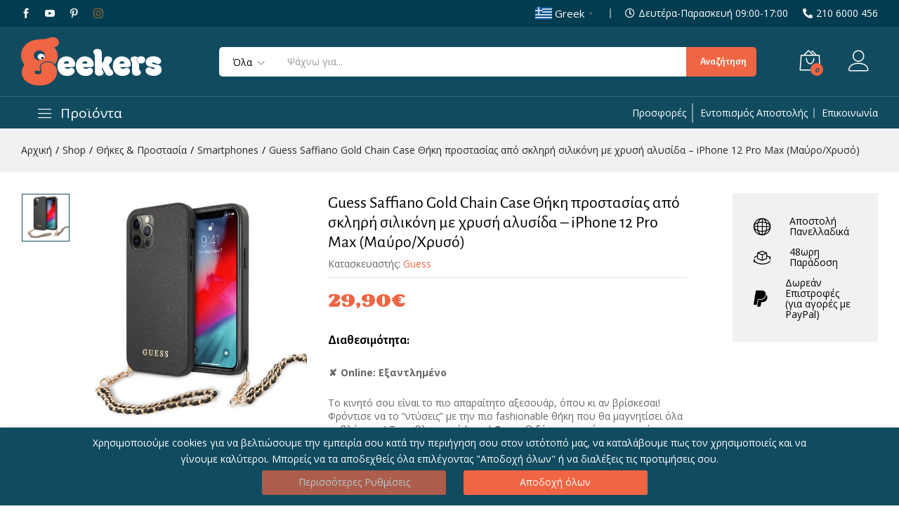

--- FILE ---
content_type: text/html; charset=UTF-8
request_url: https://geekers.gr/thikes-gia-smartphones/guess-saffiano-gold-chain-case-silicone-case-iphone12-pro-max-black/
body_size: 38709
content:
<!-- This page is cached by the Hummingbird Performance plugin v3.18.1 - https://wordpress.org/plugins/hummingbird-performance/. --><!DOCTYPE html>
<html lang="el" prefix="og: https://ogp.me/ns#">
<head>
	<meta charset="UTF-8">
	<meta name="viewport" content="width=device-width, initial-scale=1">
	<meta name="google-site-verification" content="WbDj1_hahJpOznCIIFMK-F_q6r4K0YYf937kCoeGDrw" />
	<link rel="pingback" href="https://geekers.gr/xmlrpc.php">

	<!-- Global site tag (gtag.js) - Google Ads: 657865562 -->
	<script async src="https://www.googletagmanager.com/gtag/js?id=AW-657865562"></script>
	<script> window.dataLayer = window.dataLayer || []; function gtag(){dataLayer.push(arguments);} gtag('js', new Date()); gtag('config', 'AW-657865562'); </script> 

		<link rel="preload" href="https://geekers.gr/wp-content/themes/martfury/fonts/linearicons.woff2" as="font" type="font/woff2" crossorigin>
	<link rel="preload" href="https://geekers.gr/wp-content/themes/martfury/fonts/eleganticons.woff2" as="font" type="font/woff2" crossorigin>
	<link rel="preload" href="https://geekers.gr/wp-content/themes/martfury/fonts/ionicons.woff2" as="font" type="font/woff2" crossorigin>
	
<!-- Google Tag Manager for WordPress by gtm4wp.com -->
<script data-cfasync="false" data-pagespeed-no-defer>
	var gtm4wp_datalayer_name = "dataLayer";
	var dataLayer = dataLayer || [];
	const gtm4wp_use_sku_instead = 1;
	const gtm4wp_currency = 'EUR';
	const gtm4wp_product_per_impression = 0;
	const gtm4wp_clear_ecommerce = false;
	const gtm4wp_datalayer_max_timeout = 2000;
</script>
<!-- End Google Tag Manager for WordPress by gtm4wp.com --><script>window._wca = window._wca || [];</script>

<!-- Search Engine Optimization by Rank Math - https://rankmath.com/ -->
<title>Guess Saffiano Gold Chain Case Θήκη προστασίας από σκληρή σιλικόνη με χρυσή αλυσίδα – iPhone 12 Pro Max (Μαύρο/Χρυσό) &bull; Geekers</title>
<meta name="description" content="Ντύσε το κινητό σου με την πιο fashionable θήκη! Το εμβληματικό brand Guess® ξέρει πώς να σε κάνει να πετύχεις ακαταμάχητες εμφανίσεις κλέβοντας τις εντυπώσεις! "/>
<meta name="robots" content="follow, index, max-snippet:-1, max-video-preview:-1, max-image-preview:large"/>
<link rel="canonical" href="https://geekers.gr/thikes-gia-smartphones/guess-saffiano-gold-chain-case-silicone-case-iphone12-pro-max-black/" />
<meta property="og:locale" content="el_GR" />
<meta property="og:type" content="product" />
<meta property="og:title" content="Guess Saffiano Gold Chain Case Θήκη προστασίας από σκληρή σιλικόνη με χρυσή αλυσίδα – iPhone 12 Pro Max (Μαύρο/Χρυσό) &bull; Geekers" />
<meta property="og:description" content="Ντύσε το κινητό σου με την πιο fashionable θήκη! Το εμβληματικό brand Guess® ξέρει πώς να σε κάνει να πετύχεις ακαταμάχητες εμφανίσεις κλέβοντας τις εντυπώσεις! " />
<meta property="og:url" content="https://geekers.gr/thikes-gia-smartphones/guess-saffiano-gold-chain-case-silicone-case-iphone12-pro-max-black/" />
<meta property="og:site_name" content="Geekers" />
<meta property="og:updated_time" content="2025-01-15T15:11:22+02:00" />
<meta property="fb:app_id" content="573766556783119" />
<meta property="og:image" content="https://geekers.gr/wp-content/uploads/2021/09/GUHCP12LSASGBK_1.jpg" />
<meta property="og:image:secure_url" content="https://geekers.gr/wp-content/uploads/2021/09/GUHCP12LSASGBK_1.jpg" />
<meta property="og:image:width" content="1500" />
<meta property="og:image:height" content="1500" />
<meta property="og:image:alt" content="θήκη προστασίας" />
<meta property="og:image:type" content="image/jpeg" />
<meta property="product:brand" content="Guess" />
<meta property="product:price:amount" content="29.90" />
<meta property="product:price:currency" content="EUR" />
<meta name="twitter:card" content="summary_large_image" />
<meta name="twitter:title" content="Guess Saffiano Gold Chain Case Θήκη προστασίας από σκληρή σιλικόνη με χρυσή αλυσίδα – iPhone 12 Pro Max (Μαύρο/Χρυσό) &bull; Geekers" />
<meta name="twitter:description" content="Ντύσε το κινητό σου με την πιο fashionable θήκη! Το εμβληματικό brand Guess® ξέρει πώς να σε κάνει να πετύχεις ακαταμάχητες εμφανίσεις κλέβοντας τις εντυπώσεις! " />
<meta name="twitter:creator" content="@sales" />
<meta name="twitter:image" content="https://geekers.gr/wp-content/uploads/2021/09/GUHCP12LSASGBK_1.jpg" />
<meta name="twitter:label1" content="Price" />
<meta name="twitter:data1" content="29,90&euro;" />
<meta name="twitter:label2" content="Availability" />
<meta name="twitter:data2" content="Απόκρυψη από το XML" />
<script type="application/ld+json" class="rank-math-schema">{"@context":"https://schema.org","@graph":[{"@type":"Place","@id":"https://geekers.gr/#place","address":{"@type":"PostalAddress","streetAddress":"Leoforos Mesogeion 507","addressLocality":"Agia Paraskevi","addressRegion":"Attica","postalCode":"15343","addressCountry":"Greece"}},{"@type":["ElectronicsStore","Organization"],"@id":"https://geekers.gr/#organization","name":"Geekers","url":"https://geekers.gr","sameAs":["https://www.facebook.com/geekers.gr"],"email":"social@geekers.gr","address":{"@type":"PostalAddress","streetAddress":"Leoforos Mesogeion 507","addressLocality":"Agia Paraskevi","addressRegion":"Attica","postalCode":"15343","addressCountry":"Greece"},"logo":{"@type":"ImageObject","@id":"https://geekers.gr/#logo","url":"https://geekers.gr/wp-content/uploads/2019/10/logo-small.png","contentUrl":"https://geekers.gr/wp-content/uploads/2019/10/logo-small.png","caption":"Geekers","inLanguage":"el","width":"160","height":"55"},"priceRange":"$$","openingHours":["Monday,Tuesday,Wednesday,Thursday,Friday,Saturday 09:00-18:00"],"location":{"@id":"https://geekers.gr/#place"},"image":{"@id":"https://geekers.gr/#logo"},"telephone":"210 6000 456"},{"@type":"WebSite","@id":"https://geekers.gr/#website","url":"https://geekers.gr","name":"Geekers","publisher":{"@id":"https://geekers.gr/#organization"},"inLanguage":"el"},{"@type":"ImageObject","@id":"https://geekers.gr/wp-content/uploads/2021/09/GUHCP12LSASGBK_1.jpg","url":"https://geekers.gr/wp-content/uploads/2021/09/GUHCP12LSASGBK_1.jpg","width":"1500","height":"1500","inLanguage":"el"},{"@type":"ItemPage","@id":"https://geekers.gr/thikes-gia-smartphones/guess-saffiano-gold-chain-case-silicone-case-iphone12-pro-max-black/#webpage","url":"https://geekers.gr/thikes-gia-smartphones/guess-saffiano-gold-chain-case-silicone-case-iphone12-pro-max-black/","name":"Guess Saffiano Gold Chain Case \u0398\u03ae\u03ba\u03b7 \u03c0\u03c1\u03bf\u03c3\u03c4\u03b1\u03c3\u03af\u03b1\u03c2 \u03b1\u03c0\u03cc \u03c3\u03ba\u03bb\u03b7\u03c1\u03ae \u03c3\u03b9\u03bb\u03b9\u03ba\u03cc\u03bd\u03b7 \u03bc\u03b5 \u03c7\u03c1\u03c5\u03c3\u03ae \u03b1\u03bb\u03c5\u03c3\u03af\u03b4\u03b1 \u2013 iPhone 12 Pro Max (\u039c\u03b1\u03cd\u03c1\u03bf/\u03a7\u03c1\u03c5\u03c3\u03cc) &bull; Geekers","datePublished":"2021-09-30T12:01:36+03:00","dateModified":"2025-01-15T15:11:22+02:00","isPartOf":{"@id":"https://geekers.gr/#website"},"primaryImageOfPage":{"@id":"https://geekers.gr/wp-content/uploads/2021/09/GUHCP12LSASGBK_1.jpg"},"inLanguage":"el"},{"@type":"Product","brand":{"@type":"Brand","name":"Guess"},"name":"Guess Saffiano Gold Chain Case \u0398\u03ae\u03ba\u03b7 \u03c0\u03c1\u03bf\u03c3\u03c4\u03b1\u03c3\u03af\u03b1\u03c2 \u03b1\u03c0\u03cc \u03c3\u03ba\u03bb\u03b7\u03c1\u03ae \u03c3\u03b9\u03bb\u03b9\u03ba\u03cc\u03bd\u03b7 \u03bc\u03b5 \u03c7\u03c1\u03c5\u03c3\u03ae \u03b1\u03bb\u03c5\u03c3\u03af\u03b4\u03b1 \u2013 iPhone 12 Pro Max (\u039c\u03b1\u03cd\u03c1\u03bf/\u03a7\u03c1\u03c5\u03c3\u03cc) &bull; Geekers","description":"\u039d\u03c4\u03cd\u03c3\u03b5 \u03c4\u03bf \u03ba\u03b9\u03bd\u03b7\u03c4\u03cc \u03c3\u03bf\u03c5 \u03bc\u03b5 \u03c4\u03b7\u03bd \u03c0\u03b9\u03bf fashionable \u03b8\u03ae\u03ba\u03b7! \u03a4\u03bf \u03b5\u03bc\u03b2\u03bb\u03b7\u03bc\u03b1\u03c4\u03b9\u03ba\u03cc brand Guess\u00ae \u03be\u03ad\u03c1\u03b5\u03b9 \u03c0\u03ce\u03c2 \u03bd\u03b1 \u03c3\u03b5 \u03ba\u03ac\u03bd\u03b5\u03b9 \u03bd\u03b1 \u03c0\u03b5\u03c4\u03cd\u03c7\u03b5\u03b9\u03c2 \u03b1\u03ba\u03b1\u03c4\u03b1\u03bc\u03ac\u03c7\u03b7\u03c4\u03b5\u03c2 \u03b5\u03bc\u03c6\u03b1\u03bd\u03af\u03c3\u03b5\u03b9\u03c2 \u03ba\u03bb\u03ad\u03b2\u03bf\u03bd\u03c4\u03b1\u03c2 \u03c4\u03b9\u03c2 \u03b5\u03bd\u03c4\u03c5\u03c0\u03ce\u03c3\u03b5\u03b9\u03c2!\u00a0","sku":"GUHCP12LSASGBK","category":"\u0398\u03ae\u03ba\u03b5\u03c2 &amp; \u03a0\u03c1\u03bf\u03c3\u03c4\u03b1\u03c3\u03af\u03b1 &gt; Smartphones","mainEntityOfPage":{"@id":"https://geekers.gr/thikes-gia-smartphones/guess-saffiano-gold-chain-case-silicone-case-iphone12-pro-max-black/#webpage"},"weight":{"@type":"QuantitativeValue","unitCode":"GRM","value":"150"},"image":[{"@type":"ImageObject","url":"https://geekers.gr/wp-content/uploads/2021/09/GUHCP12LSASGBK_1.jpg","height":"1500","width":"1500"},{"@type":"ImageObject","url":"https://geekers.gr/wp-content/uploads/2021/09/GUHCP12LSASGBK_2.jpg","height":"1500","width":"1500"},{"@type":"ImageObject","url":"https://geekers.gr/wp-content/uploads/2021/09/GUHCP12LSASGBK_3.jpg","height":"1500","width":"1500"},{"@type":"ImageObject","url":"https://geekers.gr/wp-content/uploads/2021/09/GUHCP12LSASGBK_4.jpg","height":"1500","width":"1500"},{"@type":"ImageObject","url":"https://geekers.gr/wp-content/uploads/2021/09/GUHCP12LSASGBK_5.jpg","height":"1500","width":"1500"},{"@type":"ImageObject","url":"https://geekers.gr/wp-content/uploads/2021/09/GUHCP12LSASGBK_8.jpg","height":"1500","width":"1500"},{"@type":"ImageObject","url":"https://geekers.gr/wp-content/uploads/2021/09/GUHCP12LSASGBK_9.jpg","height":"1500","width":"1500"},{"@type":"ImageObject","url":"https://geekers.gr/wp-content/uploads/2021/09/GUHCP12LSASGBK_11.jpg","height":"1500","width":"1500"}],"offers":{"@type":"Offer","price":"29.90","priceCurrency":"EUR","priceValidUntil":"2027-12-31","availability":"http://schema.org/OutOfStock","itemCondition":"NewCondition","url":"https://geekers.gr/thikes-gia-smartphones/guess-saffiano-gold-chain-case-silicone-case-iphone12-pro-max-black/","seller":{"@type":"Organization","@id":"https://geekers.gr/","name":"Geekers","url":"https://geekers.gr","logo":"https://geekers.gr/wp-content/uploads/2019/10/logo-small.png"},"priceSpecification":{"price":"29.90","priceCurrency":"EUR","valueAddedTaxIncluded":"true"}},"color":"\u039c\u03b1\u03cd\u03c1\u03bf","additionalProperty":[{"@type":"PropertyValue","name":"pa_manufacturer","value":"Guess"},{"@type":"PropertyValue","name":"pa_product-type","value":"\u0398\u03ae\u03ba\u03b7 \u03a0\u03c1\u03bf\u03c3\u03c4\u03b1\u03c3\u03af\u03b1\u03c2"},{"@type":"PropertyValue","name":"pa_model","value":"iPhone 12 Pro Max"},{"@type":"PropertyValue","name":"pa_made-of","value":"\u039a\u03c1\u03ac\u03bc\u03b1 \u03bc\u03b5\u03c4\u03ac\u03bb\u03bb\u03bf\u03c5, \u03a0\u03bb\u03b1\u03c3\u03c4\u03b9\u03ba\u03cc ABS, \u03a3\u03c5\u03bd\u03b8\u03b5\u03c4\u03b9\u03ba\u03cc \u039b\u03ac\u03c3\u03c4\u03b9\u03c7\u03bf"},{"@type":"PropertyValue","name":"pa_brand","value":"Apple"}],"@id":"https://geekers.gr/thikes-gia-smartphones/guess-saffiano-gold-chain-case-silicone-case-iphone12-pro-max-black/#richSnippet"}]}</script>
<!-- /Rank Math WordPress SEO plugin -->

<link rel='dns-prefetch' href='//cdnjs.cloudflare.com' />
<link rel='dns-prefetch' href='//stats.wp.com' />
<link rel='dns-prefetch' href='//capi-automation.s3.us-east-2.amazonaws.com' />
<link rel='dns-prefetch' href='//www.googletagmanager.com' />
<link rel="alternate" type="application/rss+xml" title="Ροή RSS &raquo; Geekers" href="https://geekers.gr/feed/" />
<link rel="alternate" type="application/rss+xml" title="Ροή Σχολίων &raquo; Geekers" href="https://geekers.gr/comments/feed/" />
<link rel="alternate" type="application/rss+xml" title="Ροή Σχολίων Geekers &raquo; Guess Saffiano Gold Chain Case Θήκη προστασίας από σκληρή σιλικόνη με χρυσή αλυσίδα – iPhone 12 Pro Max (Μαύρο/Χρυσό)" href="https://geekers.gr/thikes-gia-smartphones/guess-saffiano-gold-chain-case-silicone-case-iphone12-pro-max-black/feed/" />
<link rel="alternate" title="oEmbed (JSON)" type="application/json+oembed" href="https://geekers.gr/wp-json/oembed/1.0/embed?url=https%3A%2F%2Fgeekers.gr%2Fthikes-gia-smartphones%2Fguess-saffiano-gold-chain-case-silicone-case-iphone12-pro-max-black%2F" />
<link rel="alternate" title="oEmbed (XML)" type="text/xml+oembed" href="https://geekers.gr/wp-json/oembed/1.0/embed?url=https%3A%2F%2Fgeekers.gr%2Fthikes-gia-smartphones%2Fguess-saffiano-gold-chain-case-silicone-case-iphone12-pro-max-black%2F&#038;format=xml" />
<style id='wp-img-auto-sizes-contain-inline-css' type='text/css'>
img:is([sizes=auto i],[sizes^="auto," i]){contain-intrinsic-size:3000px 1500px}
/*# sourceURL=wp-img-auto-sizes-contain-inline-css */
</style>
<style id='wp-emoji-styles-inline-css' type='text/css'>

	img.wp-smiley, img.emoji {
		display: inline !important;
		border: none !important;
		box-shadow: none !important;
		height: 1em !important;
		width: 1em !important;
		margin: 0 0.07em !important;
		vertical-align: -0.1em !important;
		background: none !important;
		padding: 0 !important;
	}
/*# sourceURL=wp-emoji-styles-inline-css */
</style>
<link rel='stylesheet' id='wp-block-library-css' href='https://geekers.gr/wp-includes/css/dist/block-library/style.min.css' type='text/css' media='all' />
<style id='wp-block-library-theme-inline-css' type='text/css'>
.wp-block-audio :where(figcaption){color:#555;font-size:13px;text-align:center}.is-dark-theme .wp-block-audio :where(figcaption){color:#ffffffa6}.wp-block-audio{margin:0 0 1em}.wp-block-code{border:1px solid #ccc;border-radius:4px;font-family:Menlo,Consolas,monaco,monospace;padding:.8em 1em}.wp-block-embed :where(figcaption){color:#555;font-size:13px;text-align:center}.is-dark-theme .wp-block-embed :where(figcaption){color:#ffffffa6}.wp-block-embed{margin:0 0 1em}.blocks-gallery-caption{color:#555;font-size:13px;text-align:center}.is-dark-theme .blocks-gallery-caption{color:#ffffffa6}:root :where(.wp-block-image figcaption){color:#555;font-size:13px;text-align:center}.is-dark-theme :root :where(.wp-block-image figcaption){color:#ffffffa6}.wp-block-image{margin:0 0 1em}.wp-block-pullquote{border-bottom:4px solid;border-top:4px solid;color:currentColor;margin-bottom:1.75em}.wp-block-pullquote :where(cite),.wp-block-pullquote :where(footer),.wp-block-pullquote__citation{color:currentColor;font-size:.8125em;font-style:normal;text-transform:uppercase}.wp-block-quote{border-left:.25em solid;margin:0 0 1.75em;padding-left:1em}.wp-block-quote cite,.wp-block-quote footer{color:currentColor;font-size:.8125em;font-style:normal;position:relative}.wp-block-quote:where(.has-text-align-right){border-left:none;border-right:.25em solid;padding-left:0;padding-right:1em}.wp-block-quote:where(.has-text-align-center){border:none;padding-left:0}.wp-block-quote.is-large,.wp-block-quote.is-style-large,.wp-block-quote:where(.is-style-plain){border:none}.wp-block-search .wp-block-search__label{font-weight:700}.wp-block-search__button{border:1px solid #ccc;padding:.375em .625em}:where(.wp-block-group.has-background){padding:1.25em 2.375em}.wp-block-separator.has-css-opacity{opacity:.4}.wp-block-separator{border:none;border-bottom:2px solid;margin-left:auto;margin-right:auto}.wp-block-separator.has-alpha-channel-opacity{opacity:1}.wp-block-separator:not(.is-style-wide):not(.is-style-dots){width:100px}.wp-block-separator.has-background:not(.is-style-dots){border-bottom:none;height:1px}.wp-block-separator.has-background:not(.is-style-wide):not(.is-style-dots){height:2px}.wp-block-table{margin:0 0 1em}.wp-block-table td,.wp-block-table th{word-break:normal}.wp-block-table :where(figcaption){color:#555;font-size:13px;text-align:center}.is-dark-theme .wp-block-table :where(figcaption){color:#ffffffa6}.wp-block-video :where(figcaption){color:#555;font-size:13px;text-align:center}.is-dark-theme .wp-block-video :where(figcaption){color:#ffffffa6}.wp-block-video{margin:0 0 1em}:root :where(.wp-block-template-part.has-background){margin-bottom:0;margin-top:0;padding:1.25em 2.375em}
/*# sourceURL=/wp-includes/css/dist/block-library/theme.min.css */
</style>
<style id='classic-theme-styles-inline-css' type='text/css'>
/*! This file is auto-generated */
.wp-block-button__link{color:#fff;background-color:#32373c;border-radius:9999px;box-shadow:none;text-decoration:none;padding:calc(.667em + 2px) calc(1.333em + 2px);font-size:1.125em}.wp-block-file__button{background:#32373c;color:#fff;text-decoration:none}
/*# sourceURL=/wp-includes/css/classic-themes.min.css */
</style>
<style id='global-styles-inline-css' type='text/css'>
:root{--wp--preset--aspect-ratio--square: 1;--wp--preset--aspect-ratio--4-3: 4/3;--wp--preset--aspect-ratio--3-4: 3/4;--wp--preset--aspect-ratio--3-2: 3/2;--wp--preset--aspect-ratio--2-3: 2/3;--wp--preset--aspect-ratio--16-9: 16/9;--wp--preset--aspect-ratio--9-16: 9/16;--wp--preset--color--black: #000000;--wp--preset--color--cyan-bluish-gray: #abb8c3;--wp--preset--color--white: #ffffff;--wp--preset--color--pale-pink: #f78da7;--wp--preset--color--vivid-red: #cf2e2e;--wp--preset--color--luminous-vivid-orange: #ff6900;--wp--preset--color--luminous-vivid-amber: #fcb900;--wp--preset--color--light-green-cyan: #7bdcb5;--wp--preset--color--vivid-green-cyan: #00d084;--wp--preset--color--pale-cyan-blue: #8ed1fc;--wp--preset--color--vivid-cyan-blue: #0693e3;--wp--preset--color--vivid-purple: #9b51e0;--wp--preset--gradient--vivid-cyan-blue-to-vivid-purple: linear-gradient(135deg,rgb(6,147,227) 0%,rgb(155,81,224) 100%);--wp--preset--gradient--light-green-cyan-to-vivid-green-cyan: linear-gradient(135deg,rgb(122,220,180) 0%,rgb(0,208,130) 100%);--wp--preset--gradient--luminous-vivid-amber-to-luminous-vivid-orange: linear-gradient(135deg,rgb(252,185,0) 0%,rgb(255,105,0) 100%);--wp--preset--gradient--luminous-vivid-orange-to-vivid-red: linear-gradient(135deg,rgb(255,105,0) 0%,rgb(207,46,46) 100%);--wp--preset--gradient--very-light-gray-to-cyan-bluish-gray: linear-gradient(135deg,rgb(238,238,238) 0%,rgb(169,184,195) 100%);--wp--preset--gradient--cool-to-warm-spectrum: linear-gradient(135deg,rgb(74,234,220) 0%,rgb(151,120,209) 20%,rgb(207,42,186) 40%,rgb(238,44,130) 60%,rgb(251,105,98) 80%,rgb(254,248,76) 100%);--wp--preset--gradient--blush-light-purple: linear-gradient(135deg,rgb(255,206,236) 0%,rgb(152,150,240) 100%);--wp--preset--gradient--blush-bordeaux: linear-gradient(135deg,rgb(254,205,165) 0%,rgb(254,45,45) 50%,rgb(107,0,62) 100%);--wp--preset--gradient--luminous-dusk: linear-gradient(135deg,rgb(255,203,112) 0%,rgb(199,81,192) 50%,rgb(65,88,208) 100%);--wp--preset--gradient--pale-ocean: linear-gradient(135deg,rgb(255,245,203) 0%,rgb(182,227,212) 50%,rgb(51,167,181) 100%);--wp--preset--gradient--electric-grass: linear-gradient(135deg,rgb(202,248,128) 0%,rgb(113,206,126) 100%);--wp--preset--gradient--midnight: linear-gradient(135deg,rgb(2,3,129) 0%,rgb(40,116,252) 100%);--wp--preset--font-size--small: 13px;--wp--preset--font-size--medium: 20px;--wp--preset--font-size--large: 36px;--wp--preset--font-size--x-large: 42px;--wp--preset--spacing--20: 0.44rem;--wp--preset--spacing--30: 0.67rem;--wp--preset--spacing--40: 1rem;--wp--preset--spacing--50: 1.5rem;--wp--preset--spacing--60: 2.25rem;--wp--preset--spacing--70: 3.38rem;--wp--preset--spacing--80: 5.06rem;--wp--preset--shadow--natural: 6px 6px 9px rgba(0, 0, 0, 0.2);--wp--preset--shadow--deep: 12px 12px 50px rgba(0, 0, 0, 0.4);--wp--preset--shadow--sharp: 6px 6px 0px rgba(0, 0, 0, 0.2);--wp--preset--shadow--outlined: 6px 6px 0px -3px rgb(255, 255, 255), 6px 6px rgb(0, 0, 0);--wp--preset--shadow--crisp: 6px 6px 0px rgb(0, 0, 0);}:where(.is-layout-flex){gap: 0.5em;}:where(.is-layout-grid){gap: 0.5em;}body .is-layout-flex{display: flex;}.is-layout-flex{flex-wrap: wrap;align-items: center;}.is-layout-flex > :is(*, div){margin: 0;}body .is-layout-grid{display: grid;}.is-layout-grid > :is(*, div){margin: 0;}:where(.wp-block-columns.is-layout-flex){gap: 2em;}:where(.wp-block-columns.is-layout-grid){gap: 2em;}:where(.wp-block-post-template.is-layout-flex){gap: 1.25em;}:where(.wp-block-post-template.is-layout-grid){gap: 1.25em;}.has-black-color{color: var(--wp--preset--color--black) !important;}.has-cyan-bluish-gray-color{color: var(--wp--preset--color--cyan-bluish-gray) !important;}.has-white-color{color: var(--wp--preset--color--white) !important;}.has-pale-pink-color{color: var(--wp--preset--color--pale-pink) !important;}.has-vivid-red-color{color: var(--wp--preset--color--vivid-red) !important;}.has-luminous-vivid-orange-color{color: var(--wp--preset--color--luminous-vivid-orange) !important;}.has-luminous-vivid-amber-color{color: var(--wp--preset--color--luminous-vivid-amber) !important;}.has-light-green-cyan-color{color: var(--wp--preset--color--light-green-cyan) !important;}.has-vivid-green-cyan-color{color: var(--wp--preset--color--vivid-green-cyan) !important;}.has-pale-cyan-blue-color{color: var(--wp--preset--color--pale-cyan-blue) !important;}.has-vivid-cyan-blue-color{color: var(--wp--preset--color--vivid-cyan-blue) !important;}.has-vivid-purple-color{color: var(--wp--preset--color--vivid-purple) !important;}.has-black-background-color{background-color: var(--wp--preset--color--black) !important;}.has-cyan-bluish-gray-background-color{background-color: var(--wp--preset--color--cyan-bluish-gray) !important;}.has-white-background-color{background-color: var(--wp--preset--color--white) !important;}.has-pale-pink-background-color{background-color: var(--wp--preset--color--pale-pink) !important;}.has-vivid-red-background-color{background-color: var(--wp--preset--color--vivid-red) !important;}.has-luminous-vivid-orange-background-color{background-color: var(--wp--preset--color--luminous-vivid-orange) !important;}.has-luminous-vivid-amber-background-color{background-color: var(--wp--preset--color--luminous-vivid-amber) !important;}.has-light-green-cyan-background-color{background-color: var(--wp--preset--color--light-green-cyan) !important;}.has-vivid-green-cyan-background-color{background-color: var(--wp--preset--color--vivid-green-cyan) !important;}.has-pale-cyan-blue-background-color{background-color: var(--wp--preset--color--pale-cyan-blue) !important;}.has-vivid-cyan-blue-background-color{background-color: var(--wp--preset--color--vivid-cyan-blue) !important;}.has-vivid-purple-background-color{background-color: var(--wp--preset--color--vivid-purple) !important;}.has-black-border-color{border-color: var(--wp--preset--color--black) !important;}.has-cyan-bluish-gray-border-color{border-color: var(--wp--preset--color--cyan-bluish-gray) !important;}.has-white-border-color{border-color: var(--wp--preset--color--white) !important;}.has-pale-pink-border-color{border-color: var(--wp--preset--color--pale-pink) !important;}.has-vivid-red-border-color{border-color: var(--wp--preset--color--vivid-red) !important;}.has-luminous-vivid-orange-border-color{border-color: var(--wp--preset--color--luminous-vivid-orange) !important;}.has-luminous-vivid-amber-border-color{border-color: var(--wp--preset--color--luminous-vivid-amber) !important;}.has-light-green-cyan-border-color{border-color: var(--wp--preset--color--light-green-cyan) !important;}.has-vivid-green-cyan-border-color{border-color: var(--wp--preset--color--vivid-green-cyan) !important;}.has-pale-cyan-blue-border-color{border-color: var(--wp--preset--color--pale-cyan-blue) !important;}.has-vivid-cyan-blue-border-color{border-color: var(--wp--preset--color--vivid-cyan-blue) !important;}.has-vivid-purple-border-color{border-color: var(--wp--preset--color--vivid-purple) !important;}.has-vivid-cyan-blue-to-vivid-purple-gradient-background{background: var(--wp--preset--gradient--vivid-cyan-blue-to-vivid-purple) !important;}.has-light-green-cyan-to-vivid-green-cyan-gradient-background{background: var(--wp--preset--gradient--light-green-cyan-to-vivid-green-cyan) !important;}.has-luminous-vivid-amber-to-luminous-vivid-orange-gradient-background{background: var(--wp--preset--gradient--luminous-vivid-amber-to-luminous-vivid-orange) !important;}.has-luminous-vivid-orange-to-vivid-red-gradient-background{background: var(--wp--preset--gradient--luminous-vivid-orange-to-vivid-red) !important;}.has-very-light-gray-to-cyan-bluish-gray-gradient-background{background: var(--wp--preset--gradient--very-light-gray-to-cyan-bluish-gray) !important;}.has-cool-to-warm-spectrum-gradient-background{background: var(--wp--preset--gradient--cool-to-warm-spectrum) !important;}.has-blush-light-purple-gradient-background{background: var(--wp--preset--gradient--blush-light-purple) !important;}.has-blush-bordeaux-gradient-background{background: var(--wp--preset--gradient--blush-bordeaux) !important;}.has-luminous-dusk-gradient-background{background: var(--wp--preset--gradient--luminous-dusk) !important;}.has-pale-ocean-gradient-background{background: var(--wp--preset--gradient--pale-ocean) !important;}.has-electric-grass-gradient-background{background: var(--wp--preset--gradient--electric-grass) !important;}.has-midnight-gradient-background{background: var(--wp--preset--gradient--midnight) !important;}.has-small-font-size{font-size: var(--wp--preset--font-size--small) !important;}.has-medium-font-size{font-size: var(--wp--preset--font-size--medium) !important;}.has-large-font-size{font-size: var(--wp--preset--font-size--large) !important;}.has-x-large-font-size{font-size: var(--wp--preset--font-size--x-large) !important;}
:where(.wp-block-post-template.is-layout-flex){gap: 1.25em;}:where(.wp-block-post-template.is-layout-grid){gap: 1.25em;}
:where(.wp-block-term-template.is-layout-flex){gap: 1.25em;}:where(.wp-block-term-template.is-layout-grid){gap: 1.25em;}
:where(.wp-block-columns.is-layout-flex){gap: 2em;}:where(.wp-block-columns.is-layout-grid){gap: 2em;}
:root :where(.wp-block-pullquote){font-size: 1.5em;line-height: 1.6;}
/*# sourceURL=global-styles-inline-css */
</style>
<link rel='stylesheet' id='contact-form-7-css' href='https://geekers.gr/wp-content/plugins/contact-form-7/includes/css/styles.css' type='text/css' media='all' />
<link rel='stylesheet' id='galaxy-stock-sync-css' href='https://geekers.gr/wp-content/plugins/galaxy-stock-sync/public/css/galaxy-stock-sync-public.css' type='text/css' media='all' />
<link rel='stylesheet' id='cookie-law-info-css' href='https://geekers.gr/wp-content/plugins/webtoffee-gdpr-cookie-consent/public/css/cookie-law-info-public.css' type='text/css' media='all' />
<link rel='stylesheet' id='cookie-law-info-gdpr-css' href='https://geekers.gr/wp-content/plugins/webtoffee-gdpr-cookie-consent/public/css/cookie-law-info-gdpr.css' type='text/css' media='all' />
<style id='cookie-law-info-gdpr-inline-css' type='text/css'>
.cli-modal-content, .cli-tab-content { background-color: #ffffff; }.cli-privacy-content-text, .cli-modal .cli-modal-dialog, .cli-tab-container p, a.cli-privacy-readmore { color: #000000; }.cli-tab-header { background-color: #f2f2f2; }.cli-tab-header, .cli-tab-header a.cli-nav-link,span.cli-necessary-caption,.cli-switch .cli-slider:after { color: #000000; }.cli-switch .cli-slider:before { background-color: #ffffff; }.cli-switch input:checked + .cli-slider:before { background-color: #ffffff; }.cli-switch .cli-slider { background-color: #e3e1e8; }.cli-switch input:checked + .cli-slider { background-color: #28a745; }.cli-modal-close svg { fill: #000000; }.cli-tab-footer .wt-cli-privacy-accept-all-btn { background-color: #00acad; color: #ffffff}.cli-tab-footer .wt-cli-privacy-accept-btn { background-color: #00acad; color: #ffffff}.cli-tab-header a:before{ border-right: 1px solid #000000; border-bottom: 1px solid #000000; }
/*# sourceURL=cookie-law-info-gdpr-inline-css */
</style>
<link rel='stylesheet' id='woocommerce-general-css' href='https://geekers.gr/wp-content/plugins/woocommerce/assets/css/woocommerce.css' type='text/css' media='all' />
<style id='woocommerce-inline-inline-css' type='text/css'>
.woocommerce form .form-row .required { visibility: visible; }
/*# sourceURL=woocommerce-inline-inline-css */
</style>
<link rel='stylesheet' id='brands-styles-css' href='https://geekers.gr/wp-content/plugins/woocommerce/assets/css/brands.css' type='text/css' media='all' />
<link rel='stylesheet' id='parent-style-css' href='https://geekers.gr/wp-content/themes/martfury/style.css' type='text/css' media='all' />
<link rel='stylesheet' id='font-awesome-cdn-css' href='https://cdnjs.cloudflare.com/ajax/libs/font-awesome/5.11.2/css/all.css' type='text/css' media='all' />
<link rel='stylesheet' id='jquery-ui-css' href='https://cdnjs.cloudflare.com/ajax/libs/jqueryui/1.12.1/jquery-ui.min.css' type='text/css' media='all' />
<link rel='stylesheet' id='child-style-css' href='https://geekers.gr/wp-content/themes/custom%20child%20theme/style.css' type='text/css' media='all' />
<link rel='stylesheet' id='linearicons-css' href='https://geekers.gr/wp-content/themes/martfury/css/linearicons.min.css' type='text/css' media='all' />
<link rel='stylesheet' id='ionicons-css' href='https://geekers.gr/wp-content/themes/martfury/css/ionicons.min.css' type='text/css' media='all' />
<link rel='stylesheet' id='eleganticons-css' href='https://geekers.gr/wp-content/themes/martfury/css/eleganticons.min.css' type='text/css' media='all' />
<link rel='stylesheet' id='font-awesome-css' href='https://geekers.gr/wp-content/plugins/elementor/assets/lib/font-awesome/css/font-awesome.min.css' type='text/css' media='all' />
<link rel='stylesheet' id='bootstrap-css' href='https://geekers.gr/wp-content/themes/martfury/css/bootstrap.min.css' type='text/css' media='all' />
<link rel='stylesheet' id='martfury-css' href='https://geekers.gr/wp-content/themes/martfury/style.css' type='text/css' media='all' />
<style id='martfury-inline-css' type='text/css'>
.site-header .logo img  {width:200px; }	/* Color Scheme */

	/* Color */

	body {
		--mf-primary-color: #114b5f;
		--mf-background-primary-color: #114b5f;
		--mf-border-primary-color: #114b5f;
	}

	.widget_shopping_cart_content .woocommerce-mini-cart__buttons .checkout,
	 .header-layout-4 .topbar:not(.header-bar),
	 .header-layout-3 .topbar:not(.header-bar){
		background-color: #023c50;
	}

body{font-family: "Open Sans";font-weight: 300;}h1{font-family: "Alegreya Sans";font-weight: 500;letter-spacing: 0px;}.entry-content h2, .woocommerce div.product .woocommerce-tabs .panel h2{font-family: "Alegreya Sans";font-weight: 500;letter-spacing: 0px;}h3{font-family: "Alegreya Sans";font-weight: 500;letter-spacing: 0px;}.entry-content h4, .woocommerce div.product .woocommerce-tabs .panel h4{font-family: "Alegreya Sans";font-weight: 500;letter-spacing: 0px;}.entry-content h5, .woocommerce div.product .woocommerce-tabs .panel h5{font-family: "Fira Sans Condensed";font-weight: 500;letter-spacing: 0px;}.entry-content h6, .woocommerce div.product .woocommerce-tabs .panel h6{font-family: "Alegreya Sans";font-weight: 500;letter-spacing: 0px;}.site-header .primary-nav > ul > li > a, .site-header .products-cats-menu .menu > li > a{font-family: "Alegreya Sans";font-size: 15px;font-weight: 300;}.site-header .menu .is-mega-menu .dropdown-submenu .menu-item-mega > a{font-family: "Alegreya Sans";font-weight: 400;}.site-header .menu li li a{font-family: "Alegreya Sans";font-weight: 400;}.site-footer{font-family: "Alegreya Sans";font-weight: 400;}.site-footer .footer-widgets .widget .widget-title{font-family: "Alegreya Sans";font-weight: 400;}	h1{font-family:Alegreya Sans, Arial, sans-serif}h1.vc_custom_heading{font-weight:500}	h2{font-family:Alegreya Sans, Arial, sans-serif}h2.vc_custom_heading{font-weight:500}	h3{font-family:Alegreya Sans, Arial, sans-serif}h3.vc_custom_heading{font-weight:500}	h4{font-family:Alegreya Sans, Arial, sans-serif}h4.vc_custom_heading{font-weight:500}	h5{font-family:Fira Sans Condensed, Arial, sans-serif}h5.vc_custom_heading{font-weight:500}	h6{font-family:Alegreya Sans, Arial, sans-serif}h6.vc_custom_heading{font-weight:500}.woocommerce .ribbons .ribbon.onsale {background-color:#f06543}.site-footer .footer-layout {background-color:#023c50}.site-footer .footer-newsletter, .site-footer .footer-info, .site-footer .footer-widgets, .site-footer .footer-links {border-color:#ffffff}.site-footer .footer-info .info-item-sep:after {background-color:#ffffff}.site-footer h1, .site-footer h2, .site-footer h3, .site-footer h4, .site-footer h5, .site-footer h6, .site-footer .widget .widget-title {color:#f06543}.site-footer, .site-footer .footer-widgets .widget ul li a, .site-footer .footer-copyright,.site-footer .footer-links .widget_nav_menu ul li a, .site-footer .footer-payments .text {color:#ffffff}.site-footer .footer-widgets .widget ul li a:hover,.site-footer .footer-links .widget_nav_menu ul li a:hover {color:#e8e8e8}.site-footer .footer-widgets .widget ul li a:before, .site-footer .footer-links .widget_nav_menu ul li a:before{background-color:#e8e8e8}
/*# sourceURL=martfury-inline-css */
</style>
<link rel='stylesheet' id='photoswipe-css' href='https://geekers.gr/wp-content/plugins/woocommerce/assets/css/photoswipe/photoswipe.min.css' type='text/css' media='all' />
<link rel='stylesheet' id='photoswipe-default-skin-css' href='https://geekers.gr/wp-content/plugins/woocommerce/assets/css/photoswipe/default-skin/default-skin.min.css' type='text/css' media='all' />
<link rel='stylesheet' id='martfury-product-bought-together-css' href='https://geekers.gr/wp-content/themes/martfury/inc/modules/product-bought-together/assets/product-bought-together.css' type='text/css' media='all' />
<link rel='stylesheet' id='cwginstock_frontend_css-css' href='https://geekers.gr/wp-content/plugins/back-in-stock-notifier-for-woocommerce/assets/css/frontend.min.css' type='text/css' media='' />
<link rel='stylesheet' id='cwginstock_bootstrap-css' href='https://geekers.gr/wp-content/plugins/back-in-stock-notifier-for-woocommerce/assets/css/bootstrap.min.css' type='text/css' media='' />
<script type="text/template" id="tmpl-variation-template">
	<div class="woocommerce-variation-description">{{{ data.variation.variation_description }}}</div>
	<div class="woocommerce-variation-price">{{{ data.variation.price_html }}}</div>
	<div class="woocommerce-variation-availability">{{{ data.variation.availability_html }}}</div>
</script>
<script type="text/template" id="tmpl-unavailable-variation-template">
	<p role="alert">Λυπούμαστε, αυτό το προϊόν δεν είναι διαθέσιμο. Παρακαλούμε, επιλέξτε έναν διαφορετικό συνδυασμό.</p>
</script>
            <script>
                // Moosend Tracking and Forms library
                !function (t, n, e, o, a) {
                    function d(t) {
                        var n = ~~(Date.now() / 3e5), o = document.createElement(e);
                        o.async = !0, o.src = t + "?ts=" + n;
                        var a = document.getElementsByTagName(e)[0];
                        a.parentNode.insertBefore(o, a)
                    }

                    t.MooTrackerObject = a, t[a] = t[a] || function () {
                        return t[a].q ? void t[a].q.push(arguments) : void (t[a].q = [arguments])
                    }, window.attachEvent ? window.attachEvent("onload", d.bind(this, o)) : window.addEventListener("load", d.bind(this, o), !1)
                }(window, document, "script", "//cdn.stat-track.com/statics/moosend-tracking.min.js", "mootrack");
                mootrack('setCookieNames', { userIdName: 'MOOSEND_USER_ID' });
                mootrack('init', 'bad938707f6147febbb9e0740fed3f29');
            </script>
            <script type="text/javascript" src="https://geekers.gr/wp-includes/js/jquery/jquery.min.js" id="jquery-core-js"></script>
<script type="text/javascript" src="https://geekers.gr/wp-includes/js/jquery/jquery-migrate.min.js" id="jquery-migrate-js"></script>
<script type="text/javascript" src="https://geekers.gr/wp-content/plugins/galaxy-stock-sync/public/js/galaxy-stock-sync-public.js" id="galaxy-stock-sync-js"></script>
<script type="text/javascript" id="cookie-law-info-js-extra">
/* <![CDATA[ */
var Cli_Data = {"nn_cookie_ids":["yith_wcwl_session_de4cd5d4a17fa5d1283f6b7e52d5e3ea","stick","NID","tk_qs","YTC","tk_or","tk_r3d","tk_lr","_ga","_gid","_gat_gtag_UA_152092829_1","_fbp","fr","woocommerce_recently_viewed","VISITOR_INFO1_LIVE","YSC","GPS","IDE","__cfduid","tk_ai","test_cookie"],"non_necessary_cookies":{"necessary":["__cfduid"],"non-necessary":["test_cookie"],"uncategorized":["stick","tk_qs","YTC","woocommerce_recently_viewed","tk_ai"],"advertisement":["NID","_fbp","fr","VISITOR_INFO1_LIVE","IDE"],"performance":["YSC"],"analytics":["tk_or","tk_r3d","tk_lr","_ga","_gid","_gat_gtag_UA_152092829_1","GPS"]},"cookielist":{"necessary":{"id":829,"status":true,"title":"\u0391\u03c0\u03b1\u03c1\u03b1\u03af\u03c4\u03b7\u03c4\u03b1","strict":true,"default_state":false,"ccpa_optout":false,"loadonstart":false},"non-necessary":{"id":830,"status":true,"title":"\u03a0\u03c1\u03bf\u03b1\u03b9\u03c1\u03b5\u03c4\u03b9\u03ba\u03ac","strict":false,"default_state":false,"ccpa_optout":false,"loadonstart":false},"uncategorized":{"id":831,"status":true,"title":"\u0393\u03b5\u03bd\u03b9\u03ba\u03ac","strict":false,"default_state":false,"ccpa_optout":false,"loadonstart":false},"advertisement":{"id":832,"status":true,"title":"\u0394\u03b9\u03b1\u03c6\u03ae\u03bc\u03b9\u03c3\u03b7\u03c2","strict":false,"default_state":false,"ccpa_optout":false,"loadonstart":false},"performance":{"id":833,"status":true,"title":"\u0391\u03c0\u03cc\u03b4\u03bf\u03c3\u03b7\u03c2","strict":false,"default_state":false,"ccpa_optout":false,"loadonstart":false},"analytics":{"id":834,"status":true,"title":"Analytics","strict":false,"default_state":true,"ccpa_optout":false,"loadonstart":false}},"ajax_url":"https://geekers.gr/wp-admin/admin-ajax.php","current_lang":"el","security":"36828e1d15","eu_countries":["GB"],"geoIP":"disabled","use_custom_geolocation_api":"","custom_geolocation_api":"https://geoip.cookieyes.com/geoip/checker/result.php","consentVersion":"1","strictlyEnabled":["necessary","obligatoire"],"cookieDomain":"","privacy_length":"250","ccpaEnabled":"","ccpaRegionBased":"","ccpaBarEnabled":"","ccpaType":"gdpr","triggerDomRefresh":""};
var log_object = {"ajax_url":"https://geekers.gr/wp-admin/admin-ajax.php"};
//# sourceURL=cookie-law-info-js-extra
/* ]]> */
</script>
<script type="text/javascript" src="https://geekers.gr/wp-content/plugins/webtoffee-gdpr-cookie-consent/public/js/cookie-law-info-public.js" id="cookie-law-info-js"></script>
<script type="text/javascript" src="https://geekers.gr/wp-content/plugins/woocommerce/assets/js/jquery-blockui/jquery.blockUI.min.js" id="wc-jquery-blockui-js" data-wp-strategy="defer"></script>
<script type="text/javascript" id="wc-add-to-cart-js-extra">
/* <![CDATA[ */
var wc_add_to_cart_params = {"ajax_url":"/wp-admin/admin-ajax.php","wc_ajax_url":"/?wc-ajax=%%endpoint%%","i18n_view_cart":"\u039a\u03b1\u03bb\u03ac\u03b8\u03b9","cart_url":"https://geekers.gr/cart/","is_cart":"","cart_redirect_after_add":"no"};
//# sourceURL=wc-add-to-cart-js-extra
/* ]]> */
</script>
<script type="text/javascript" src="https://geekers.gr/wp-content/plugins/woocommerce/assets/js/frontend/add-to-cart.min.js" id="wc-add-to-cart-js" defer="defer" data-wp-strategy="defer"></script>
<script type="text/javascript" src="https://geekers.gr/wp-content/plugins/woocommerce/assets/js/zoom/jquery.zoom.min.js" id="wc-zoom-js" defer="defer" data-wp-strategy="defer"></script>
<script type="text/javascript" src="https://geekers.gr/wp-content/plugins/woocommerce/assets/js/flexslider/jquery.flexslider.min.js" id="wc-flexslider-js" defer="defer" data-wp-strategy="defer"></script>
<script type="text/javascript" id="wc-single-product-js-extra">
/* <![CDATA[ */
var wc_single_product_params = {"i18n_required_rating_text":"\u03a0\u03b1\u03c1\u03b1\u03ba\u03b1\u03bb\u03bf\u03cd\u03bc\u03b5, \u03b5\u03c0\u03b9\u03bb\u03ad\u03be\u03c4\u03b5 \u03bc\u03af\u03b1 \u03b2\u03b1\u03b8\u03bc\u03bf\u03bb\u03bf\u03b3\u03af\u03b1","i18n_rating_options":["1 \u03b1\u03c0\u03cc 5 \u03b1\u03c3\u03c4\u03ad\u03c1\u03b9\u03b1","2 \u03b1\u03c0\u03cc 5 \u03b1\u03c3\u03c4\u03ad\u03c1\u03b9\u03b1","3 \u03b1\u03c0\u03cc 5 \u03b1\u03c3\u03c4\u03ad\u03c1\u03b9\u03b1","4 \u03b1\u03c0\u03cc 5 \u03b1\u03c3\u03c4\u03ad\u03c1\u03b9\u03b1","5 \u03b1\u03c0\u03cc 5 \u03b1\u03c3\u03c4\u03ad\u03c1\u03b9\u03b1"],"i18n_product_gallery_trigger_text":"View full-screen image gallery","review_rating_required":"yes","flexslider":{"rtl":false,"animation":"slide","smoothHeight":true,"directionNav":false,"controlNav":"thumbnails","slideshow":false,"animationSpeed":500,"animationLoop":false,"allowOneSlide":false},"zoom_enabled":"1","zoom_options":[],"photoswipe_enabled":"","photoswipe_options":{"shareEl":false,"closeOnScroll":false,"history":false,"hideAnimationDuration":0,"showAnimationDuration":0},"flexslider_enabled":"1"};
//# sourceURL=wc-single-product-js-extra
/* ]]> */
</script>
<script type="text/javascript" src="https://geekers.gr/wp-content/plugins/woocommerce/assets/js/frontend/single-product.min.js" id="wc-single-product-js" defer="defer" data-wp-strategy="defer"></script>
<script type="text/javascript" src="https://geekers.gr/wp-content/plugins/woocommerce/assets/js/js-cookie/js.cookie.min.js" id="wc-js-cookie-js" defer="defer" data-wp-strategy="defer"></script>
<script type="text/javascript" id="woocommerce-js-extra">
/* <![CDATA[ */
var woocommerce_params = {"ajax_url":"/wp-admin/admin-ajax.php","wc_ajax_url":"/?wc-ajax=%%endpoint%%","i18n_password_show":"\u0395\u03bc\u03c6\u03ac\u03bd\u03b9\u03c3\u03b7 \u03c3\u03c5\u03bd\u03b8\u03b7\u03bc\u03b1\u03c4\u03b9\u03ba\u03bf\u03cd","i18n_password_hide":"\u0391\u03c0\u03cc\u03ba\u03c1\u03c5\u03c8\u03b7 \u03c3\u03c5\u03bd\u03b8\u03b7\u03bc\u03b1\u03c4\u03b9\u03ba\u03bf\u03cd"};
//# sourceURL=woocommerce-js-extra
/* ]]> */
</script>
<script type="text/javascript" src="https://geekers.gr/wp-content/plugins/woocommerce/assets/js/frontend/woocommerce.min.js" id="woocommerce-js" defer="defer" data-wp-strategy="defer"></script>
<script type="text/javascript" src="https://geekers.gr/wp-content/themes/custom%20child%20theme/js/custom.js" id="custom-script-js"></script>
<script type="text/javascript" src="https://geekers.gr/wp-content/themes/custom%20child%20theme/js/check_checkout.js" id="checkout-script-js"></script>
<script type="text/javascript" src="https://cdnjs.cloudflare.com/ajax/libs/jqueryui/1.12.1/jquery-ui.min.js" id="jquery-ui-js-js"></script>
<script type="text/javascript" src="https://geekers.gr/wp-includes/js/underscore.min.js" id="underscore-js"></script>
<script type="text/javascript" id="wp-util-js-extra">
/* <![CDATA[ */
var _wpUtilSettings = {"ajax":{"url":"/wp-admin/admin-ajax.php"}};
//# sourceURL=wp-util-js-extra
/* ]]> */
</script>
<script type="text/javascript" src="https://geekers.gr/wp-includes/js/wp-util.min.js" id="wp-util-js"></script>
<script type="text/javascript" id="wc-add-to-cart-variation-js-extra">
/* <![CDATA[ */
var wc_add_to_cart_variation_params = {"wc_ajax_url":"/?wc-ajax=%%endpoint%%","i18n_no_matching_variations_text":"\u039b\u03c5\u03c0\u03bf\u03cd\u03bc\u03b1\u03c3\u03c4\u03b5, \u03ba\u03b1\u03bd\u03ad\u03bd\u03b1 \u03c0\u03c1\u03bf\u03ca\u03cc\u03bd \u03b4\u03b5\u03bd \u03c4\u03b1\u03af\u03c1\u03b9\u03b1\u03be\u03b5 \u03bc\u03b5 \u03c4\u03b7\u03bd \u03b5\u03c0\u03b9\u03bb\u03bf\u03b3\u03ae \u03c3\u03b1\u03c2. \u03a0\u03b1\u03c1\u03b1\u03ba\u03b1\u03bb\u03bf\u03cd\u03bc\u03b5, \u03b5\u03c0\u03b9\u03bb\u03ad\u03be\u03c4\u03b5 \u03ad\u03bd\u03b1\u03bd \u03b4\u03b9\u03b1\u03c6\u03bf\u03c1\u03b5\u03c4\u03b9\u03ba\u03cc \u03c3\u03c5\u03bd\u03b4\u03c5\u03b1\u03c3\u03bc\u03cc.","i18n_make_a_selection_text":"\u03a0\u03b1\u03c1\u03b1\u03ba\u03b1\u03bb\u03bf\u03cd\u03bc\u03b5, \u03b5\u03c0\u03b9\u03bb\u03ad\u03be\u03c4\u03b5 \u03ba\u03ac\u03c0\u03bf\u03b9\u03b5\u03c2 \u03b5\u03c0\u03b9\u03bb\u03bf\u03b3\u03ad\u03c2 \u03c0\u03c1\u03bf\u03ca\u03cc\u03bd\u03c4\u03bf\u03c2 \u03c0\u03c1\u03b9\u03bd \u03c0\u03c1\u03bf\u03c3\u03b8\u03ad\u03c3\u03b5\u03c4\u03b5 \u03b1\u03c5\u03c4\u03cc \u03c4\u03bf \u03c0\u03c1\u03bf\u03ca\u03cc\u03bd \u03c3\u03c4\u03bf \u03ba\u03b1\u03bb\u03ac\u03b8\u03b9 \u03c3\u03b1\u03c2.","i18n_unavailable_text":"\u039b\u03c5\u03c0\u03bf\u03cd\u03bc\u03b1\u03c3\u03c4\u03b5, \u03b1\u03c5\u03c4\u03cc \u03c4\u03bf \u03c0\u03c1\u03bf\u03ca\u03cc\u03bd \u03b4\u03b5\u03bd \u03b5\u03af\u03bd\u03b1\u03b9 \u03b4\u03b9\u03b1\u03b8\u03ad\u03c3\u03b9\u03bc\u03bf. \u03a0\u03b1\u03c1\u03b1\u03ba\u03b1\u03bb\u03bf\u03cd\u03bc\u03b5, \u03b5\u03c0\u03b9\u03bb\u03ad\u03be\u03c4\u03b5 \u03ad\u03bd\u03b1\u03bd \u03b4\u03b9\u03b1\u03c6\u03bf\u03c1\u03b5\u03c4\u03b9\u03ba\u03cc \u03c3\u03c5\u03bd\u03b4\u03c5\u03b1\u03c3\u03bc\u03cc.","i18n_reset_alert_text":"Your selection has been reset. Please select some product options before adding this product to your cart."};
//# sourceURL=wc-add-to-cart-variation-js-extra
/* ]]> */
</script>
<script type="text/javascript" src="https://geekers.gr/wp-content/plugins/woocommerce/assets/js/frontend/add-to-cart-variation.min.js" id="wc-add-to-cart-variation-js" defer="defer" data-wp-strategy="defer"></script>
<script type="text/javascript" src="https://geekers.gr/wp-content/themes/martfury/js/plugins/waypoints.min.js" id="waypoints-js"></script>
<script type="text/javascript" src="https://stats.wp.com/s-202603.js" id="woocommerce-analytics-js" defer="defer" data-wp-strategy="defer"></script>
<script type="text/javascript" id="martfury-product-bought-together-js-extra">
/* <![CDATA[ */
var martfuryPbt = {"currency_pos":"right","currency_symbol":"\u20ac","thousand_sep":".","decimal_sep":",","price_decimals":"2","check_all":"no","pbt_alert":"Please select a purchasable variation for [name] before adding this product to the cart.","pbt_alert_multiple":"Please select a purchasable variation for the selected variable products before adding them to the cart."};
//# sourceURL=martfury-product-bought-together-js-extra
/* ]]> */
</script>
<script type="text/javascript" src="https://geekers.gr/wp-content/themes/martfury/inc/modules/product-bought-together/assets/product-bought-together.js" id="martfury-product-bought-together-js"></script>
<script type="text/javascript" id="wc-cart-fragments-js-extra">
/* <![CDATA[ */
var wc_cart_fragments_params = {"ajax_url":"/wp-admin/admin-ajax.php","wc_ajax_url":"/?wc-ajax=%%endpoint%%","cart_hash_key":"wc_cart_hash_7707a0a3952688b73a16b831fa7cb251","fragment_name":"wc_fragments_7707a0a3952688b73a16b831fa7cb251","request_timeout":"5000"};
//# sourceURL=wc-cart-fragments-js-extra
/* ]]> */
</script>
<script type="text/javascript" src="https://geekers.gr/wp-content/plugins/woocommerce/assets/js/frontend/cart-fragments.min.js" id="wc-cart-fragments-js" defer="defer" data-wp-strategy="defer"></script>

<!-- Google tag (gtag.js) snippet added by Site Kit -->
<!-- Google Analytics snippet added by Site Kit -->
<script type="text/javascript" src="https://www.googletagmanager.com/gtag/js?id=G-65G6745KPD" id="google_gtagjs-js" async></script>
<script type="text/javascript" id="google_gtagjs-js-after">
/* <![CDATA[ */
window.dataLayer = window.dataLayer || [];function gtag(){dataLayer.push(arguments);}
gtag("set","linker",{"domains":["geekers.gr"]});
gtag("js", new Date());
gtag("set", "developer_id.dZTNiMT", true);
gtag("config", "G-65G6745KPD");
//# sourceURL=google_gtagjs-js-after
/* ]]> */
</script>
<link rel="https://api.w.org/" href="https://geekers.gr/wp-json/" /><link rel="alternate" title="JSON" type="application/json" href="https://geekers.gr/wp-json/wp/v2/product/48887" /><link rel="EditURI" type="application/rsd+xml" title="RSD" href="https://geekers.gr/xmlrpc.php?rsd" />
<meta name="generator" content="WordPress 6.9" />
<link rel='shortlink' href='https://geekers.gr/?p=48887' />
<meta name="generator" content="Site Kit by Google 1.168.0" /><script>
	!function (w, d, t) {
	  w.TiktokAnalyticsObject=t;var ttq=w[t]=w[t]||[];ttq.methods=["page","track","identify","instances","debug","on","off","once","ready","alias","group","enableCookie","disableCookie"],ttq.setAndDefer=function(t,e){t[e]=function(){t.push([e].concat(Array.prototype.slice.call(arguments,0)))}};for(var i=0;i<ttq.methods.length;i++)ttq.setAndDefer(ttq,ttq.methods[i]);ttq.instance=function(t){for(var e=ttq._i[t]||[],n=0;n<ttq.methods.length;n++)ttq.setAndDefer(e,ttq.methods[n]);return e},ttq.load=function(e,n){var i="https://analytics.tiktok.com/i18n/pixel/events.js";ttq._i=ttq._i||{},ttq._i[e]=[],ttq._i[e]._u=i,ttq._t=ttq._t||{},ttq._t[e]=+new Date,ttq._o=ttq._o||{},ttq._o[e]=n||{};var o=document.createElement("script");o.type="text/javascript",o.async=!0,o.src=i+"?sdkid="+e+"&lib="+t;var a=document.getElementsByTagName("script")[0];a.parentNode.insertBefore(o,a)};


	  ttq.load('CKIHCO3C77U2JMMJ2I40');
	  ttq.page();
	}(window, document, 'ttq');
</script>
<script>
	ttq.track('Browse')
</script>
	<style>img#wpstats{display:none}</style>
		
<!-- Google Tag Manager for WordPress by gtm4wp.com -->
<!-- GTM Container placement set to footer -->
<script data-cfasync="false" data-pagespeed-no-defer>
	var dataLayer_content = {"pagePostType":"product","pagePostType2":"single-product","pagePostAuthor":"sales","productRatingCounts":[],"productAverageRating":0,"productReviewCount":0,"productType":"simple","productIsVariable":0};
	dataLayer.push( dataLayer_content );
</script>
<script data-cfasync="false" data-pagespeed-no-defer>
(function(w,d,s,l,i){w[l]=w[l]||[];w[l].push({'gtm.start':
new Date().getTime(),event:'gtm.js'});var f=d.getElementsByTagName(s)[0],
j=d.createElement(s),dl=l!='dataLayer'?'&l='+l:'';j.async=true;j.src=
'//www.googletagmanager.com/gtm.js?id='+i+dl;f.parentNode.insertBefore(j,f);
})(window,document,'script','dataLayer','GTM-NX7BM3L');
</script>
<!-- End Google Tag Manager for WordPress by gtm4wp.com -->	<noscript><style>.woocommerce-product-gallery{ opacity: 1 !important; }</style></noscript>
	<meta name="generator" content="Elementor 3.34.0; features: e_font_icon_svg, additional_custom_breakpoints; settings: css_print_method-external, google_font-disabled, font_display-auto">
<style type="text/css">.recentcomments a{display:inline !important;padding:0 !important;margin:0 !important;}</style>			<script  type="text/javascript">
				!function(f,b,e,v,n,t,s){if(f.fbq)return;n=f.fbq=function(){n.callMethod?
					n.callMethod.apply(n,arguments):n.queue.push(arguments)};if(!f._fbq)f._fbq=n;
					n.push=n;n.loaded=!0;n.version='2.0';n.queue=[];t=b.createElement(e);t.async=!0;
					t.src=v;s=b.getElementsByTagName(e)[0];s.parentNode.insertBefore(t,s)}(window,
					document,'script','https://connect.facebook.net/en_US/fbevents.js');
			</script>
			<!-- WooCommerce Facebook Integration Begin -->
			<script  type="text/javascript">

				fbq('init', '2497140597275544', {}, {
    "agent": "woocommerce_6-10.4.3-3.5.15"
});

				document.addEventListener( 'DOMContentLoaded', function() {
					// Insert placeholder for events injected when a product is added to the cart through AJAX.
					document.body.insertAdjacentHTML( 'beforeend', '<div class=\"wc-facebook-pixel-event-placeholder\"></div>' );
				}, false );

			</script>
			<!-- WooCommerce Facebook Integration End -->
						<style>
				.e-con.e-parent:nth-of-type(n+4):not(.e-lazyloaded):not(.e-no-lazyload),
				.e-con.e-parent:nth-of-type(n+4):not(.e-lazyloaded):not(.e-no-lazyload) * {
					background-image: none !important;
				}
				@media screen and (max-height: 1024px) {
					.e-con.e-parent:nth-of-type(n+3):not(.e-lazyloaded):not(.e-no-lazyload),
					.e-con.e-parent:nth-of-type(n+3):not(.e-lazyloaded):not(.e-no-lazyload) * {
						background-image: none !important;
					}
				}
				@media screen and (max-height: 640px) {
					.e-con.e-parent:nth-of-type(n+2):not(.e-lazyloaded):not(.e-no-lazyload),
					.e-con.e-parent:nth-of-type(n+2):not(.e-lazyloaded):not(.e-no-lazyload) * {
						background-image: none !important;
					}
				}
			</style>
			<link rel="icon" href="https://geekers.gr/wp-content/uploads/2019/10/cropped-geekers-retina_fav-32x32.png" sizes="32x32" />
<link rel="icon" href="https://geekers.gr/wp-content/uploads/2019/10/cropped-geekers-retina_fav-192x192.png" sizes="192x192" />
<link rel="apple-touch-icon" href="https://geekers.gr/wp-content/uploads/2019/10/cropped-geekers-retina_fav-180x180.png" />
<meta name="msapplication-TileImage" content="https://geekers.gr/wp-content/uploads/2019/10/cropped-geekers-retina_fav-270x270.png" />
<style id="kirki-inline-styles">/* cyrillic-ext */
@font-face {
  font-family: 'Open Sans';
  font-style: normal;
  font-weight: 300;
  font-stretch: 100%;
  font-display: swap;
  src: url(https://geekers.gr/wp-content/fonts/open-sans/memSYaGs126MiZpBA-UvWbX2vVnXBbObj2OVZyOOSr4dVJWUgsiH0B4taVIGxA.woff2) format('woff2');
  unicode-range: U+0460-052F, U+1C80-1C8A, U+20B4, U+2DE0-2DFF, U+A640-A69F, U+FE2E-FE2F;
}
/* cyrillic */
@font-face {
  font-family: 'Open Sans';
  font-style: normal;
  font-weight: 300;
  font-stretch: 100%;
  font-display: swap;
  src: url(https://geekers.gr/wp-content/fonts/open-sans/memSYaGs126MiZpBA-UvWbX2vVnXBbObj2OVZyOOSr4dVJWUgsiH0B4kaVIGxA.woff2) format('woff2');
  unicode-range: U+0301, U+0400-045F, U+0490-0491, U+04B0-04B1, U+2116;
}
/* greek-ext */
@font-face {
  font-family: 'Open Sans';
  font-style: normal;
  font-weight: 300;
  font-stretch: 100%;
  font-display: swap;
  src: url(https://geekers.gr/wp-content/fonts/open-sans/memSYaGs126MiZpBA-UvWbX2vVnXBbObj2OVZyOOSr4dVJWUgsiH0B4saVIGxA.woff2) format('woff2');
  unicode-range: U+1F00-1FFF;
}
/* greek */
@font-face {
  font-family: 'Open Sans';
  font-style: normal;
  font-weight: 300;
  font-stretch: 100%;
  font-display: swap;
  src: url(https://geekers.gr/wp-content/fonts/open-sans/memSYaGs126MiZpBA-UvWbX2vVnXBbObj2OVZyOOSr4dVJWUgsiH0B4jaVIGxA.woff2) format('woff2');
  unicode-range: U+0370-0377, U+037A-037F, U+0384-038A, U+038C, U+038E-03A1, U+03A3-03FF;
}
/* hebrew */
@font-face {
  font-family: 'Open Sans';
  font-style: normal;
  font-weight: 300;
  font-stretch: 100%;
  font-display: swap;
  src: url(https://geekers.gr/wp-content/fonts/open-sans/memSYaGs126MiZpBA-UvWbX2vVnXBbObj2OVZyOOSr4dVJWUgsiH0B4iaVIGxA.woff2) format('woff2');
  unicode-range: U+0307-0308, U+0590-05FF, U+200C-2010, U+20AA, U+25CC, U+FB1D-FB4F;
}
/* math */
@font-face {
  font-family: 'Open Sans';
  font-style: normal;
  font-weight: 300;
  font-stretch: 100%;
  font-display: swap;
  src: url(https://geekers.gr/wp-content/fonts/open-sans/memSYaGs126MiZpBA-UvWbX2vVnXBbObj2OVZyOOSr4dVJWUgsiH0B5caVIGxA.woff2) format('woff2');
  unicode-range: U+0302-0303, U+0305, U+0307-0308, U+0310, U+0312, U+0315, U+031A, U+0326-0327, U+032C, U+032F-0330, U+0332-0333, U+0338, U+033A, U+0346, U+034D, U+0391-03A1, U+03A3-03A9, U+03B1-03C9, U+03D1, U+03D5-03D6, U+03F0-03F1, U+03F4-03F5, U+2016-2017, U+2034-2038, U+203C, U+2040, U+2043, U+2047, U+2050, U+2057, U+205F, U+2070-2071, U+2074-208E, U+2090-209C, U+20D0-20DC, U+20E1, U+20E5-20EF, U+2100-2112, U+2114-2115, U+2117-2121, U+2123-214F, U+2190, U+2192, U+2194-21AE, U+21B0-21E5, U+21F1-21F2, U+21F4-2211, U+2213-2214, U+2216-22FF, U+2308-230B, U+2310, U+2319, U+231C-2321, U+2336-237A, U+237C, U+2395, U+239B-23B7, U+23D0, U+23DC-23E1, U+2474-2475, U+25AF, U+25B3, U+25B7, U+25BD, U+25C1, U+25CA, U+25CC, U+25FB, U+266D-266F, U+27C0-27FF, U+2900-2AFF, U+2B0E-2B11, U+2B30-2B4C, U+2BFE, U+3030, U+FF5B, U+FF5D, U+1D400-1D7FF, U+1EE00-1EEFF;
}
/* symbols */
@font-face {
  font-family: 'Open Sans';
  font-style: normal;
  font-weight: 300;
  font-stretch: 100%;
  font-display: swap;
  src: url(https://geekers.gr/wp-content/fonts/open-sans/memSYaGs126MiZpBA-UvWbX2vVnXBbObj2OVZyOOSr4dVJWUgsiH0B5OaVIGxA.woff2) format('woff2');
  unicode-range: U+0001-000C, U+000E-001F, U+007F-009F, U+20DD-20E0, U+20E2-20E4, U+2150-218F, U+2190, U+2192, U+2194-2199, U+21AF, U+21E6-21F0, U+21F3, U+2218-2219, U+2299, U+22C4-22C6, U+2300-243F, U+2440-244A, U+2460-24FF, U+25A0-27BF, U+2800-28FF, U+2921-2922, U+2981, U+29BF, U+29EB, U+2B00-2BFF, U+4DC0-4DFF, U+FFF9-FFFB, U+10140-1018E, U+10190-1019C, U+101A0, U+101D0-101FD, U+102E0-102FB, U+10E60-10E7E, U+1D2C0-1D2D3, U+1D2E0-1D37F, U+1F000-1F0FF, U+1F100-1F1AD, U+1F1E6-1F1FF, U+1F30D-1F30F, U+1F315, U+1F31C, U+1F31E, U+1F320-1F32C, U+1F336, U+1F378, U+1F37D, U+1F382, U+1F393-1F39F, U+1F3A7-1F3A8, U+1F3AC-1F3AF, U+1F3C2, U+1F3C4-1F3C6, U+1F3CA-1F3CE, U+1F3D4-1F3E0, U+1F3ED, U+1F3F1-1F3F3, U+1F3F5-1F3F7, U+1F408, U+1F415, U+1F41F, U+1F426, U+1F43F, U+1F441-1F442, U+1F444, U+1F446-1F449, U+1F44C-1F44E, U+1F453, U+1F46A, U+1F47D, U+1F4A3, U+1F4B0, U+1F4B3, U+1F4B9, U+1F4BB, U+1F4BF, U+1F4C8-1F4CB, U+1F4D6, U+1F4DA, U+1F4DF, U+1F4E3-1F4E6, U+1F4EA-1F4ED, U+1F4F7, U+1F4F9-1F4FB, U+1F4FD-1F4FE, U+1F503, U+1F507-1F50B, U+1F50D, U+1F512-1F513, U+1F53E-1F54A, U+1F54F-1F5FA, U+1F610, U+1F650-1F67F, U+1F687, U+1F68D, U+1F691, U+1F694, U+1F698, U+1F6AD, U+1F6B2, U+1F6B9-1F6BA, U+1F6BC, U+1F6C6-1F6CF, U+1F6D3-1F6D7, U+1F6E0-1F6EA, U+1F6F0-1F6F3, U+1F6F7-1F6FC, U+1F700-1F7FF, U+1F800-1F80B, U+1F810-1F847, U+1F850-1F859, U+1F860-1F887, U+1F890-1F8AD, U+1F8B0-1F8BB, U+1F8C0-1F8C1, U+1F900-1F90B, U+1F93B, U+1F946, U+1F984, U+1F996, U+1F9E9, U+1FA00-1FA6F, U+1FA70-1FA7C, U+1FA80-1FA89, U+1FA8F-1FAC6, U+1FACE-1FADC, U+1FADF-1FAE9, U+1FAF0-1FAF8, U+1FB00-1FBFF;
}
/* vietnamese */
@font-face {
  font-family: 'Open Sans';
  font-style: normal;
  font-weight: 300;
  font-stretch: 100%;
  font-display: swap;
  src: url(https://geekers.gr/wp-content/fonts/open-sans/memSYaGs126MiZpBA-UvWbX2vVnXBbObj2OVZyOOSr4dVJWUgsiH0B4vaVIGxA.woff2) format('woff2');
  unicode-range: U+0102-0103, U+0110-0111, U+0128-0129, U+0168-0169, U+01A0-01A1, U+01AF-01B0, U+0300-0301, U+0303-0304, U+0308-0309, U+0323, U+0329, U+1EA0-1EF9, U+20AB;
}
/* latin-ext */
@font-face {
  font-family: 'Open Sans';
  font-style: normal;
  font-weight: 300;
  font-stretch: 100%;
  font-display: swap;
  src: url(https://geekers.gr/wp-content/fonts/open-sans/memSYaGs126MiZpBA-UvWbX2vVnXBbObj2OVZyOOSr4dVJWUgsiH0B4uaVIGxA.woff2) format('woff2');
  unicode-range: U+0100-02BA, U+02BD-02C5, U+02C7-02CC, U+02CE-02D7, U+02DD-02FF, U+0304, U+0308, U+0329, U+1D00-1DBF, U+1E00-1E9F, U+1EF2-1EFF, U+2020, U+20A0-20AB, U+20AD-20C0, U+2113, U+2C60-2C7F, U+A720-A7FF;
}
/* latin */
@font-face {
  font-family: 'Open Sans';
  font-style: normal;
  font-weight: 300;
  font-stretch: 100%;
  font-display: swap;
  src: url(https://geekers.gr/wp-content/fonts/open-sans/memSYaGs126MiZpBA-UvWbX2vVnXBbObj2OVZyOOSr4dVJWUgsiH0B4gaVI.woff2) format('woff2');
  unicode-range: U+0000-00FF, U+0131, U+0152-0153, U+02BB-02BC, U+02C6, U+02DA, U+02DC, U+0304, U+0308, U+0329, U+2000-206F, U+20AC, U+2122, U+2191, U+2193, U+2212, U+2215, U+FEFF, U+FFFD;
}/* cyrillic-ext */
@font-face {
  font-family: 'Alegreya Sans';
  font-style: normal;
  font-weight: 300;
  font-display: swap;
  src: url(https://geekers.gr/wp-content/fonts/alegreya-sans/5aUu9_-1phKLFgshYDvh6Vwt5fFPqEd2i1dC.woff2) format('woff2');
  unicode-range: U+0460-052F, U+1C80-1C8A, U+20B4, U+2DE0-2DFF, U+A640-A69F, U+FE2E-FE2F;
}
/* cyrillic */
@font-face {
  font-family: 'Alegreya Sans';
  font-style: normal;
  font-weight: 300;
  font-display: swap;
  src: url(https://geekers.gr/wp-content/fonts/alegreya-sans/5aUu9_-1phKLFgshYDvh6Vwt5fFPqE52i1dC.woff2) format('woff2');
  unicode-range: U+0301, U+0400-045F, U+0490-0491, U+04B0-04B1, U+2116;
}
/* greek-ext */
@font-face {
  font-family: 'Alegreya Sans';
  font-style: normal;
  font-weight: 300;
  font-display: swap;
  src: url(https://geekers.gr/wp-content/fonts/alegreya-sans/5aUu9_-1phKLFgshYDvh6Vwt5fFPqEZ2i1dC.woff2) format('woff2');
  unicode-range: U+1F00-1FFF;
}
/* greek */
@font-face {
  font-family: 'Alegreya Sans';
  font-style: normal;
  font-weight: 300;
  font-display: swap;
  src: url(https://geekers.gr/wp-content/fonts/alegreya-sans/5aUu9_-1phKLFgshYDvh6Vwt5fFPqEl2i1dC.woff2) format('woff2');
  unicode-range: U+0370-0377, U+037A-037F, U+0384-038A, U+038C, U+038E-03A1, U+03A3-03FF;
}
/* vietnamese */
@font-face {
  font-family: 'Alegreya Sans';
  font-style: normal;
  font-weight: 300;
  font-display: swap;
  src: url(https://geekers.gr/wp-content/fonts/alegreya-sans/5aUu9_-1phKLFgshYDvh6Vwt5fFPqEV2i1dC.woff2) format('woff2');
  unicode-range: U+0102-0103, U+0110-0111, U+0128-0129, U+0168-0169, U+01A0-01A1, U+01AF-01B0, U+0300-0301, U+0303-0304, U+0308-0309, U+0323, U+0329, U+1EA0-1EF9, U+20AB;
}
/* latin-ext */
@font-face {
  font-family: 'Alegreya Sans';
  font-style: normal;
  font-weight: 300;
  font-display: swap;
  src: url(https://geekers.gr/wp-content/fonts/alegreya-sans/5aUu9_-1phKLFgshYDvh6Vwt5fFPqER2i1dC.woff2) format('woff2');
  unicode-range: U+0100-02BA, U+02BD-02C5, U+02C7-02CC, U+02CE-02D7, U+02DD-02FF, U+0304, U+0308, U+0329, U+1D00-1DBF, U+1E00-1E9F, U+1EF2-1EFF, U+2020, U+20A0-20AB, U+20AD-20C0, U+2113, U+2C60-2C7F, U+A720-A7FF;
}
/* latin */
@font-face {
  font-family: 'Alegreya Sans';
  font-style: normal;
  font-weight: 300;
  font-display: swap;
  src: url(https://geekers.gr/wp-content/fonts/alegreya-sans/5aUu9_-1phKLFgshYDvh6Vwt5fFPqEp2iw.woff2) format('woff2');
  unicode-range: U+0000-00FF, U+0131, U+0152-0153, U+02BB-02BC, U+02C6, U+02DA, U+02DC, U+0304, U+0308, U+0329, U+2000-206F, U+20AC, U+2122, U+2191, U+2193, U+2212, U+2215, U+FEFF, U+FFFD;
}
/* cyrillic-ext */
@font-face {
  font-family: 'Alegreya Sans';
  font-style: normal;
  font-weight: 400;
  font-display: swap;
  src: url(https://geekers.gr/wp-content/fonts/alegreya-sans/5aUz9_-1phKLFgshYDvh6Vwt7VdtvXVX.woff2) format('woff2');
  unicode-range: U+0460-052F, U+1C80-1C8A, U+20B4, U+2DE0-2DFF, U+A640-A69F, U+FE2E-FE2F;
}
/* cyrillic */
@font-face {
  font-family: 'Alegreya Sans';
  font-style: normal;
  font-weight: 400;
  font-display: swap;
  src: url(https://geekers.gr/wp-content/fonts/alegreya-sans/5aUz9_-1phKLFgshYDvh6Vwt7V5tvXVX.woff2) format('woff2');
  unicode-range: U+0301, U+0400-045F, U+0490-0491, U+04B0-04B1, U+2116;
}
/* greek-ext */
@font-face {
  font-family: 'Alegreya Sans';
  font-style: normal;
  font-weight: 400;
  font-display: swap;
  src: url(https://geekers.gr/wp-content/fonts/alegreya-sans/5aUz9_-1phKLFgshYDvh6Vwt7VZtvXVX.woff2) format('woff2');
  unicode-range: U+1F00-1FFF;
}
/* greek */
@font-face {
  font-family: 'Alegreya Sans';
  font-style: normal;
  font-weight: 400;
  font-display: swap;
  src: url(https://geekers.gr/wp-content/fonts/alegreya-sans/5aUz9_-1phKLFgshYDvh6Vwt7VltvXVX.woff2) format('woff2');
  unicode-range: U+0370-0377, U+037A-037F, U+0384-038A, U+038C, U+038E-03A1, U+03A3-03FF;
}
/* vietnamese */
@font-face {
  font-family: 'Alegreya Sans';
  font-style: normal;
  font-weight: 400;
  font-display: swap;
  src: url(https://geekers.gr/wp-content/fonts/alegreya-sans/5aUz9_-1phKLFgshYDvh6Vwt7VVtvXVX.woff2) format('woff2');
  unicode-range: U+0102-0103, U+0110-0111, U+0128-0129, U+0168-0169, U+01A0-01A1, U+01AF-01B0, U+0300-0301, U+0303-0304, U+0308-0309, U+0323, U+0329, U+1EA0-1EF9, U+20AB;
}
/* latin-ext */
@font-face {
  font-family: 'Alegreya Sans';
  font-style: normal;
  font-weight: 400;
  font-display: swap;
  src: url(https://geekers.gr/wp-content/fonts/alegreya-sans/5aUz9_-1phKLFgshYDvh6Vwt7VRtvXVX.woff2) format('woff2');
  unicode-range: U+0100-02BA, U+02BD-02C5, U+02C7-02CC, U+02CE-02D7, U+02DD-02FF, U+0304, U+0308, U+0329, U+1D00-1DBF, U+1E00-1E9F, U+1EF2-1EFF, U+2020, U+20A0-20AB, U+20AD-20C0, U+2113, U+2C60-2C7F, U+A720-A7FF;
}
/* latin */
@font-face {
  font-family: 'Alegreya Sans';
  font-style: normal;
  font-weight: 400;
  font-display: swap;
  src: url(https://geekers.gr/wp-content/fonts/alegreya-sans/5aUz9_-1phKLFgshYDvh6Vwt7VptvQ.woff2) format('woff2');
  unicode-range: U+0000-00FF, U+0131, U+0152-0153, U+02BB-02BC, U+02C6, U+02DA, U+02DC, U+0304, U+0308, U+0329, U+2000-206F, U+20AC, U+2122, U+2191, U+2193, U+2212, U+2215, U+FEFF, U+FFFD;
}
/* cyrillic-ext */
@font-face {
  font-family: 'Alegreya Sans';
  font-style: normal;
  font-weight: 500;
  font-display: swap;
  src: url(https://geekers.gr/wp-content/fonts/alegreya-sans/5aUu9_-1phKLFgshYDvh6Vwt5alOqEd2i1dC.woff2) format('woff2');
  unicode-range: U+0460-052F, U+1C80-1C8A, U+20B4, U+2DE0-2DFF, U+A640-A69F, U+FE2E-FE2F;
}
/* cyrillic */
@font-face {
  font-family: 'Alegreya Sans';
  font-style: normal;
  font-weight: 500;
  font-display: swap;
  src: url(https://geekers.gr/wp-content/fonts/alegreya-sans/5aUu9_-1phKLFgshYDvh6Vwt5alOqE52i1dC.woff2) format('woff2');
  unicode-range: U+0301, U+0400-045F, U+0490-0491, U+04B0-04B1, U+2116;
}
/* greek-ext */
@font-face {
  font-family: 'Alegreya Sans';
  font-style: normal;
  font-weight: 500;
  font-display: swap;
  src: url(https://geekers.gr/wp-content/fonts/alegreya-sans/5aUu9_-1phKLFgshYDvh6Vwt5alOqEZ2i1dC.woff2) format('woff2');
  unicode-range: U+1F00-1FFF;
}
/* greek */
@font-face {
  font-family: 'Alegreya Sans';
  font-style: normal;
  font-weight: 500;
  font-display: swap;
  src: url(https://geekers.gr/wp-content/fonts/alegreya-sans/5aUu9_-1phKLFgshYDvh6Vwt5alOqEl2i1dC.woff2) format('woff2');
  unicode-range: U+0370-0377, U+037A-037F, U+0384-038A, U+038C, U+038E-03A1, U+03A3-03FF;
}
/* vietnamese */
@font-face {
  font-family: 'Alegreya Sans';
  font-style: normal;
  font-weight: 500;
  font-display: swap;
  src: url(https://geekers.gr/wp-content/fonts/alegreya-sans/5aUu9_-1phKLFgshYDvh6Vwt5alOqEV2i1dC.woff2) format('woff2');
  unicode-range: U+0102-0103, U+0110-0111, U+0128-0129, U+0168-0169, U+01A0-01A1, U+01AF-01B0, U+0300-0301, U+0303-0304, U+0308-0309, U+0323, U+0329, U+1EA0-1EF9, U+20AB;
}
/* latin-ext */
@font-face {
  font-family: 'Alegreya Sans';
  font-style: normal;
  font-weight: 500;
  font-display: swap;
  src: url(https://geekers.gr/wp-content/fonts/alegreya-sans/5aUu9_-1phKLFgshYDvh6Vwt5alOqER2i1dC.woff2) format('woff2');
  unicode-range: U+0100-02BA, U+02BD-02C5, U+02C7-02CC, U+02CE-02D7, U+02DD-02FF, U+0304, U+0308, U+0329, U+1D00-1DBF, U+1E00-1E9F, U+1EF2-1EFF, U+2020, U+20A0-20AB, U+20AD-20C0, U+2113, U+2C60-2C7F, U+A720-A7FF;
}
/* latin */
@font-face {
  font-family: 'Alegreya Sans';
  font-style: normal;
  font-weight: 500;
  font-display: swap;
  src: url(https://geekers.gr/wp-content/fonts/alegreya-sans/5aUu9_-1phKLFgshYDvh6Vwt5alOqEp2iw.woff2) format('woff2');
  unicode-range: U+0000-00FF, U+0131, U+0152-0153, U+02BB-02BC, U+02C6, U+02DA, U+02DC, U+0304, U+0308, U+0329, U+2000-206F, U+20AC, U+2122, U+2191, U+2193, U+2212, U+2215, U+FEFF, U+FFFD;
}/* cyrillic-ext */
@font-face {
  font-family: 'Fira Sans Condensed';
  font-style: normal;
  font-weight: 500;
  font-display: swap;
  src: url(https://geekers.gr/wp-content/fonts/fira-sans-condensed/wEOsEADFm8hSaQTFG18FErVhsC9x-tarWQXOuMl0ciZb.woff2) format('woff2');
  unicode-range: U+0460-052F, U+1C80-1C8A, U+20B4, U+2DE0-2DFF, U+A640-A69F, U+FE2E-FE2F;
}
/* cyrillic */
@font-face {
  font-family: 'Fira Sans Condensed';
  font-style: normal;
  font-weight: 500;
  font-display: swap;
  src: url(https://geekers.gr/wp-content/fonts/fira-sans-condensed/wEOsEADFm8hSaQTFG18FErVhsC9x-tarWQXOuMB0ciZb.woff2) format('woff2');
  unicode-range: U+0301, U+0400-045F, U+0490-0491, U+04B0-04B1, U+2116;
}
/* greek-ext */
@font-face {
  font-family: 'Fira Sans Condensed';
  font-style: normal;
  font-weight: 500;
  font-display: swap;
  src: url(https://geekers.gr/wp-content/fonts/fira-sans-condensed/wEOsEADFm8hSaQTFG18FErVhsC9x-tarWQXOuMh0ciZb.woff2) format('woff2');
  unicode-range: U+1F00-1FFF;
}
/* greek */
@font-face {
  font-family: 'Fira Sans Condensed';
  font-style: normal;
  font-weight: 500;
  font-display: swap;
  src: url(https://geekers.gr/wp-content/fonts/fira-sans-condensed/wEOsEADFm8hSaQTFG18FErVhsC9x-tarWQXOuMd0ciZb.woff2) format('woff2');
  unicode-range: U+0370-0377, U+037A-037F, U+0384-038A, U+038C, U+038E-03A1, U+03A3-03FF;
}
/* vietnamese */
@font-face {
  font-family: 'Fira Sans Condensed';
  font-style: normal;
  font-weight: 500;
  font-display: swap;
  src: url(https://geekers.gr/wp-content/fonts/fira-sans-condensed/wEOsEADFm8hSaQTFG18FErVhsC9x-tarWQXOuMt0ciZb.woff2) format('woff2');
  unicode-range: U+0102-0103, U+0110-0111, U+0128-0129, U+0168-0169, U+01A0-01A1, U+01AF-01B0, U+0300-0301, U+0303-0304, U+0308-0309, U+0323, U+0329, U+1EA0-1EF9, U+20AB;
}
/* latin-ext */
@font-face {
  font-family: 'Fira Sans Condensed';
  font-style: normal;
  font-weight: 500;
  font-display: swap;
  src: url(https://geekers.gr/wp-content/fonts/fira-sans-condensed/wEOsEADFm8hSaQTFG18FErVhsC9x-tarWQXOuMp0ciZb.woff2) format('woff2');
  unicode-range: U+0100-02BA, U+02BD-02C5, U+02C7-02CC, U+02CE-02D7, U+02DD-02FF, U+0304, U+0308, U+0329, U+1D00-1DBF, U+1E00-1E9F, U+1EF2-1EFF, U+2020, U+20A0-20AB, U+20AD-20C0, U+2113, U+2C60-2C7F, U+A720-A7FF;
}
/* latin */
@font-face {
  font-family: 'Fira Sans Condensed';
  font-style: normal;
  font-weight: 500;
  font-display: swap;
  src: url(https://geekers.gr/wp-content/fonts/fira-sans-condensed/wEOsEADFm8hSaQTFG18FErVhsC9x-tarWQXOuMR0cg.woff2) format('woff2');
  unicode-range: U+0000-00FF, U+0131, U+0152-0153, U+02BB-02BC, U+02C6, U+02DA, U+02DC, U+0304, U+0308, U+0329, U+2000-206F, U+20AC, U+2122, U+2191, U+2193, U+2212, U+2215, U+FEFF, U+FFFD;
}/* cyrillic-ext */
@font-face {
  font-family: 'Open Sans';
  font-style: normal;
  font-weight: 300;
  font-stretch: 100%;
  font-display: swap;
  src: url(https://geekers.gr/wp-content/fonts/open-sans/memSYaGs126MiZpBA-UvWbX2vVnXBbObj2OVZyOOSr4dVJWUgsiH0B4taVIGxA.woff2) format('woff2');
  unicode-range: U+0460-052F, U+1C80-1C8A, U+20B4, U+2DE0-2DFF, U+A640-A69F, U+FE2E-FE2F;
}
/* cyrillic */
@font-face {
  font-family: 'Open Sans';
  font-style: normal;
  font-weight: 300;
  font-stretch: 100%;
  font-display: swap;
  src: url(https://geekers.gr/wp-content/fonts/open-sans/memSYaGs126MiZpBA-UvWbX2vVnXBbObj2OVZyOOSr4dVJWUgsiH0B4kaVIGxA.woff2) format('woff2');
  unicode-range: U+0301, U+0400-045F, U+0490-0491, U+04B0-04B1, U+2116;
}
/* greek-ext */
@font-face {
  font-family: 'Open Sans';
  font-style: normal;
  font-weight: 300;
  font-stretch: 100%;
  font-display: swap;
  src: url(https://geekers.gr/wp-content/fonts/open-sans/memSYaGs126MiZpBA-UvWbX2vVnXBbObj2OVZyOOSr4dVJWUgsiH0B4saVIGxA.woff2) format('woff2');
  unicode-range: U+1F00-1FFF;
}
/* greek */
@font-face {
  font-family: 'Open Sans';
  font-style: normal;
  font-weight: 300;
  font-stretch: 100%;
  font-display: swap;
  src: url(https://geekers.gr/wp-content/fonts/open-sans/memSYaGs126MiZpBA-UvWbX2vVnXBbObj2OVZyOOSr4dVJWUgsiH0B4jaVIGxA.woff2) format('woff2');
  unicode-range: U+0370-0377, U+037A-037F, U+0384-038A, U+038C, U+038E-03A1, U+03A3-03FF;
}
/* hebrew */
@font-face {
  font-family: 'Open Sans';
  font-style: normal;
  font-weight: 300;
  font-stretch: 100%;
  font-display: swap;
  src: url(https://geekers.gr/wp-content/fonts/open-sans/memSYaGs126MiZpBA-UvWbX2vVnXBbObj2OVZyOOSr4dVJWUgsiH0B4iaVIGxA.woff2) format('woff2');
  unicode-range: U+0307-0308, U+0590-05FF, U+200C-2010, U+20AA, U+25CC, U+FB1D-FB4F;
}
/* math */
@font-face {
  font-family: 'Open Sans';
  font-style: normal;
  font-weight: 300;
  font-stretch: 100%;
  font-display: swap;
  src: url(https://geekers.gr/wp-content/fonts/open-sans/memSYaGs126MiZpBA-UvWbX2vVnXBbObj2OVZyOOSr4dVJWUgsiH0B5caVIGxA.woff2) format('woff2');
  unicode-range: U+0302-0303, U+0305, U+0307-0308, U+0310, U+0312, U+0315, U+031A, U+0326-0327, U+032C, U+032F-0330, U+0332-0333, U+0338, U+033A, U+0346, U+034D, U+0391-03A1, U+03A3-03A9, U+03B1-03C9, U+03D1, U+03D5-03D6, U+03F0-03F1, U+03F4-03F5, U+2016-2017, U+2034-2038, U+203C, U+2040, U+2043, U+2047, U+2050, U+2057, U+205F, U+2070-2071, U+2074-208E, U+2090-209C, U+20D0-20DC, U+20E1, U+20E5-20EF, U+2100-2112, U+2114-2115, U+2117-2121, U+2123-214F, U+2190, U+2192, U+2194-21AE, U+21B0-21E5, U+21F1-21F2, U+21F4-2211, U+2213-2214, U+2216-22FF, U+2308-230B, U+2310, U+2319, U+231C-2321, U+2336-237A, U+237C, U+2395, U+239B-23B7, U+23D0, U+23DC-23E1, U+2474-2475, U+25AF, U+25B3, U+25B7, U+25BD, U+25C1, U+25CA, U+25CC, U+25FB, U+266D-266F, U+27C0-27FF, U+2900-2AFF, U+2B0E-2B11, U+2B30-2B4C, U+2BFE, U+3030, U+FF5B, U+FF5D, U+1D400-1D7FF, U+1EE00-1EEFF;
}
/* symbols */
@font-face {
  font-family: 'Open Sans';
  font-style: normal;
  font-weight: 300;
  font-stretch: 100%;
  font-display: swap;
  src: url(https://geekers.gr/wp-content/fonts/open-sans/memSYaGs126MiZpBA-UvWbX2vVnXBbObj2OVZyOOSr4dVJWUgsiH0B5OaVIGxA.woff2) format('woff2');
  unicode-range: U+0001-000C, U+000E-001F, U+007F-009F, U+20DD-20E0, U+20E2-20E4, U+2150-218F, U+2190, U+2192, U+2194-2199, U+21AF, U+21E6-21F0, U+21F3, U+2218-2219, U+2299, U+22C4-22C6, U+2300-243F, U+2440-244A, U+2460-24FF, U+25A0-27BF, U+2800-28FF, U+2921-2922, U+2981, U+29BF, U+29EB, U+2B00-2BFF, U+4DC0-4DFF, U+FFF9-FFFB, U+10140-1018E, U+10190-1019C, U+101A0, U+101D0-101FD, U+102E0-102FB, U+10E60-10E7E, U+1D2C0-1D2D3, U+1D2E0-1D37F, U+1F000-1F0FF, U+1F100-1F1AD, U+1F1E6-1F1FF, U+1F30D-1F30F, U+1F315, U+1F31C, U+1F31E, U+1F320-1F32C, U+1F336, U+1F378, U+1F37D, U+1F382, U+1F393-1F39F, U+1F3A7-1F3A8, U+1F3AC-1F3AF, U+1F3C2, U+1F3C4-1F3C6, U+1F3CA-1F3CE, U+1F3D4-1F3E0, U+1F3ED, U+1F3F1-1F3F3, U+1F3F5-1F3F7, U+1F408, U+1F415, U+1F41F, U+1F426, U+1F43F, U+1F441-1F442, U+1F444, U+1F446-1F449, U+1F44C-1F44E, U+1F453, U+1F46A, U+1F47D, U+1F4A3, U+1F4B0, U+1F4B3, U+1F4B9, U+1F4BB, U+1F4BF, U+1F4C8-1F4CB, U+1F4D6, U+1F4DA, U+1F4DF, U+1F4E3-1F4E6, U+1F4EA-1F4ED, U+1F4F7, U+1F4F9-1F4FB, U+1F4FD-1F4FE, U+1F503, U+1F507-1F50B, U+1F50D, U+1F512-1F513, U+1F53E-1F54A, U+1F54F-1F5FA, U+1F610, U+1F650-1F67F, U+1F687, U+1F68D, U+1F691, U+1F694, U+1F698, U+1F6AD, U+1F6B2, U+1F6B9-1F6BA, U+1F6BC, U+1F6C6-1F6CF, U+1F6D3-1F6D7, U+1F6E0-1F6EA, U+1F6F0-1F6F3, U+1F6F7-1F6FC, U+1F700-1F7FF, U+1F800-1F80B, U+1F810-1F847, U+1F850-1F859, U+1F860-1F887, U+1F890-1F8AD, U+1F8B0-1F8BB, U+1F8C0-1F8C1, U+1F900-1F90B, U+1F93B, U+1F946, U+1F984, U+1F996, U+1F9E9, U+1FA00-1FA6F, U+1FA70-1FA7C, U+1FA80-1FA89, U+1FA8F-1FAC6, U+1FACE-1FADC, U+1FADF-1FAE9, U+1FAF0-1FAF8, U+1FB00-1FBFF;
}
/* vietnamese */
@font-face {
  font-family: 'Open Sans';
  font-style: normal;
  font-weight: 300;
  font-stretch: 100%;
  font-display: swap;
  src: url(https://geekers.gr/wp-content/fonts/open-sans/memSYaGs126MiZpBA-UvWbX2vVnXBbObj2OVZyOOSr4dVJWUgsiH0B4vaVIGxA.woff2) format('woff2');
  unicode-range: U+0102-0103, U+0110-0111, U+0128-0129, U+0168-0169, U+01A0-01A1, U+01AF-01B0, U+0300-0301, U+0303-0304, U+0308-0309, U+0323, U+0329, U+1EA0-1EF9, U+20AB;
}
/* latin-ext */
@font-face {
  font-family: 'Open Sans';
  font-style: normal;
  font-weight: 300;
  font-stretch: 100%;
  font-display: swap;
  src: url(https://geekers.gr/wp-content/fonts/open-sans/memSYaGs126MiZpBA-UvWbX2vVnXBbObj2OVZyOOSr4dVJWUgsiH0B4uaVIGxA.woff2) format('woff2');
  unicode-range: U+0100-02BA, U+02BD-02C5, U+02C7-02CC, U+02CE-02D7, U+02DD-02FF, U+0304, U+0308, U+0329, U+1D00-1DBF, U+1E00-1E9F, U+1EF2-1EFF, U+2020, U+20A0-20AB, U+20AD-20C0, U+2113, U+2C60-2C7F, U+A720-A7FF;
}
/* latin */
@font-face {
  font-family: 'Open Sans';
  font-style: normal;
  font-weight: 300;
  font-stretch: 100%;
  font-display: swap;
  src: url(https://geekers.gr/wp-content/fonts/open-sans/memSYaGs126MiZpBA-UvWbX2vVnXBbObj2OVZyOOSr4dVJWUgsiH0B4gaVI.woff2) format('woff2');
  unicode-range: U+0000-00FF, U+0131, U+0152-0153, U+02BB-02BC, U+02C6, U+02DA, U+02DC, U+0304, U+0308, U+0329, U+2000-206F, U+20AC, U+2122, U+2191, U+2193, U+2212, U+2215, U+FEFF, U+FFFD;
}/* cyrillic-ext */
@font-face {
  font-family: 'Alegreya Sans';
  font-style: normal;
  font-weight: 300;
  font-display: swap;
  src: url(https://geekers.gr/wp-content/fonts/alegreya-sans/5aUu9_-1phKLFgshYDvh6Vwt5fFPqEd2i1dC.woff2) format('woff2');
  unicode-range: U+0460-052F, U+1C80-1C8A, U+20B4, U+2DE0-2DFF, U+A640-A69F, U+FE2E-FE2F;
}
/* cyrillic */
@font-face {
  font-family: 'Alegreya Sans';
  font-style: normal;
  font-weight: 300;
  font-display: swap;
  src: url(https://geekers.gr/wp-content/fonts/alegreya-sans/5aUu9_-1phKLFgshYDvh6Vwt5fFPqE52i1dC.woff2) format('woff2');
  unicode-range: U+0301, U+0400-045F, U+0490-0491, U+04B0-04B1, U+2116;
}
/* greek-ext */
@font-face {
  font-family: 'Alegreya Sans';
  font-style: normal;
  font-weight: 300;
  font-display: swap;
  src: url(https://geekers.gr/wp-content/fonts/alegreya-sans/5aUu9_-1phKLFgshYDvh6Vwt5fFPqEZ2i1dC.woff2) format('woff2');
  unicode-range: U+1F00-1FFF;
}
/* greek */
@font-face {
  font-family: 'Alegreya Sans';
  font-style: normal;
  font-weight: 300;
  font-display: swap;
  src: url(https://geekers.gr/wp-content/fonts/alegreya-sans/5aUu9_-1phKLFgshYDvh6Vwt5fFPqEl2i1dC.woff2) format('woff2');
  unicode-range: U+0370-0377, U+037A-037F, U+0384-038A, U+038C, U+038E-03A1, U+03A3-03FF;
}
/* vietnamese */
@font-face {
  font-family: 'Alegreya Sans';
  font-style: normal;
  font-weight: 300;
  font-display: swap;
  src: url(https://geekers.gr/wp-content/fonts/alegreya-sans/5aUu9_-1phKLFgshYDvh6Vwt5fFPqEV2i1dC.woff2) format('woff2');
  unicode-range: U+0102-0103, U+0110-0111, U+0128-0129, U+0168-0169, U+01A0-01A1, U+01AF-01B0, U+0300-0301, U+0303-0304, U+0308-0309, U+0323, U+0329, U+1EA0-1EF9, U+20AB;
}
/* latin-ext */
@font-face {
  font-family: 'Alegreya Sans';
  font-style: normal;
  font-weight: 300;
  font-display: swap;
  src: url(https://geekers.gr/wp-content/fonts/alegreya-sans/5aUu9_-1phKLFgshYDvh6Vwt5fFPqER2i1dC.woff2) format('woff2');
  unicode-range: U+0100-02BA, U+02BD-02C5, U+02C7-02CC, U+02CE-02D7, U+02DD-02FF, U+0304, U+0308, U+0329, U+1D00-1DBF, U+1E00-1E9F, U+1EF2-1EFF, U+2020, U+20A0-20AB, U+20AD-20C0, U+2113, U+2C60-2C7F, U+A720-A7FF;
}
/* latin */
@font-face {
  font-family: 'Alegreya Sans';
  font-style: normal;
  font-weight: 300;
  font-display: swap;
  src: url(https://geekers.gr/wp-content/fonts/alegreya-sans/5aUu9_-1phKLFgshYDvh6Vwt5fFPqEp2iw.woff2) format('woff2');
  unicode-range: U+0000-00FF, U+0131, U+0152-0153, U+02BB-02BC, U+02C6, U+02DA, U+02DC, U+0304, U+0308, U+0329, U+2000-206F, U+20AC, U+2122, U+2191, U+2193, U+2212, U+2215, U+FEFF, U+FFFD;
}
/* cyrillic-ext */
@font-face {
  font-family: 'Alegreya Sans';
  font-style: normal;
  font-weight: 400;
  font-display: swap;
  src: url(https://geekers.gr/wp-content/fonts/alegreya-sans/5aUz9_-1phKLFgshYDvh6Vwt7VdtvXVX.woff2) format('woff2');
  unicode-range: U+0460-052F, U+1C80-1C8A, U+20B4, U+2DE0-2DFF, U+A640-A69F, U+FE2E-FE2F;
}
/* cyrillic */
@font-face {
  font-family: 'Alegreya Sans';
  font-style: normal;
  font-weight: 400;
  font-display: swap;
  src: url(https://geekers.gr/wp-content/fonts/alegreya-sans/5aUz9_-1phKLFgshYDvh6Vwt7V5tvXVX.woff2) format('woff2');
  unicode-range: U+0301, U+0400-045F, U+0490-0491, U+04B0-04B1, U+2116;
}
/* greek-ext */
@font-face {
  font-family: 'Alegreya Sans';
  font-style: normal;
  font-weight: 400;
  font-display: swap;
  src: url(https://geekers.gr/wp-content/fonts/alegreya-sans/5aUz9_-1phKLFgshYDvh6Vwt7VZtvXVX.woff2) format('woff2');
  unicode-range: U+1F00-1FFF;
}
/* greek */
@font-face {
  font-family: 'Alegreya Sans';
  font-style: normal;
  font-weight: 400;
  font-display: swap;
  src: url(https://geekers.gr/wp-content/fonts/alegreya-sans/5aUz9_-1phKLFgshYDvh6Vwt7VltvXVX.woff2) format('woff2');
  unicode-range: U+0370-0377, U+037A-037F, U+0384-038A, U+038C, U+038E-03A1, U+03A3-03FF;
}
/* vietnamese */
@font-face {
  font-family: 'Alegreya Sans';
  font-style: normal;
  font-weight: 400;
  font-display: swap;
  src: url(https://geekers.gr/wp-content/fonts/alegreya-sans/5aUz9_-1phKLFgshYDvh6Vwt7VVtvXVX.woff2) format('woff2');
  unicode-range: U+0102-0103, U+0110-0111, U+0128-0129, U+0168-0169, U+01A0-01A1, U+01AF-01B0, U+0300-0301, U+0303-0304, U+0308-0309, U+0323, U+0329, U+1EA0-1EF9, U+20AB;
}
/* latin-ext */
@font-face {
  font-family: 'Alegreya Sans';
  font-style: normal;
  font-weight: 400;
  font-display: swap;
  src: url(https://geekers.gr/wp-content/fonts/alegreya-sans/5aUz9_-1phKLFgshYDvh6Vwt7VRtvXVX.woff2) format('woff2');
  unicode-range: U+0100-02BA, U+02BD-02C5, U+02C7-02CC, U+02CE-02D7, U+02DD-02FF, U+0304, U+0308, U+0329, U+1D00-1DBF, U+1E00-1E9F, U+1EF2-1EFF, U+2020, U+20A0-20AB, U+20AD-20C0, U+2113, U+2C60-2C7F, U+A720-A7FF;
}
/* latin */
@font-face {
  font-family: 'Alegreya Sans';
  font-style: normal;
  font-weight: 400;
  font-display: swap;
  src: url(https://geekers.gr/wp-content/fonts/alegreya-sans/5aUz9_-1phKLFgshYDvh6Vwt7VptvQ.woff2) format('woff2');
  unicode-range: U+0000-00FF, U+0131, U+0152-0153, U+02BB-02BC, U+02C6, U+02DA, U+02DC, U+0304, U+0308, U+0329, U+2000-206F, U+20AC, U+2122, U+2191, U+2193, U+2212, U+2215, U+FEFF, U+FFFD;
}
/* cyrillic-ext */
@font-face {
  font-family: 'Alegreya Sans';
  font-style: normal;
  font-weight: 500;
  font-display: swap;
  src: url(https://geekers.gr/wp-content/fonts/alegreya-sans/5aUu9_-1phKLFgshYDvh6Vwt5alOqEd2i1dC.woff2) format('woff2');
  unicode-range: U+0460-052F, U+1C80-1C8A, U+20B4, U+2DE0-2DFF, U+A640-A69F, U+FE2E-FE2F;
}
/* cyrillic */
@font-face {
  font-family: 'Alegreya Sans';
  font-style: normal;
  font-weight: 500;
  font-display: swap;
  src: url(https://geekers.gr/wp-content/fonts/alegreya-sans/5aUu9_-1phKLFgshYDvh6Vwt5alOqE52i1dC.woff2) format('woff2');
  unicode-range: U+0301, U+0400-045F, U+0490-0491, U+04B0-04B1, U+2116;
}
/* greek-ext */
@font-face {
  font-family: 'Alegreya Sans';
  font-style: normal;
  font-weight: 500;
  font-display: swap;
  src: url(https://geekers.gr/wp-content/fonts/alegreya-sans/5aUu9_-1phKLFgshYDvh6Vwt5alOqEZ2i1dC.woff2) format('woff2');
  unicode-range: U+1F00-1FFF;
}
/* greek */
@font-face {
  font-family: 'Alegreya Sans';
  font-style: normal;
  font-weight: 500;
  font-display: swap;
  src: url(https://geekers.gr/wp-content/fonts/alegreya-sans/5aUu9_-1phKLFgshYDvh6Vwt5alOqEl2i1dC.woff2) format('woff2');
  unicode-range: U+0370-0377, U+037A-037F, U+0384-038A, U+038C, U+038E-03A1, U+03A3-03FF;
}
/* vietnamese */
@font-face {
  font-family: 'Alegreya Sans';
  font-style: normal;
  font-weight: 500;
  font-display: swap;
  src: url(https://geekers.gr/wp-content/fonts/alegreya-sans/5aUu9_-1phKLFgshYDvh6Vwt5alOqEV2i1dC.woff2) format('woff2');
  unicode-range: U+0102-0103, U+0110-0111, U+0128-0129, U+0168-0169, U+01A0-01A1, U+01AF-01B0, U+0300-0301, U+0303-0304, U+0308-0309, U+0323, U+0329, U+1EA0-1EF9, U+20AB;
}
/* latin-ext */
@font-face {
  font-family: 'Alegreya Sans';
  font-style: normal;
  font-weight: 500;
  font-display: swap;
  src: url(https://geekers.gr/wp-content/fonts/alegreya-sans/5aUu9_-1phKLFgshYDvh6Vwt5alOqER2i1dC.woff2) format('woff2');
  unicode-range: U+0100-02BA, U+02BD-02C5, U+02C7-02CC, U+02CE-02D7, U+02DD-02FF, U+0304, U+0308, U+0329, U+1D00-1DBF, U+1E00-1E9F, U+1EF2-1EFF, U+2020, U+20A0-20AB, U+20AD-20C0, U+2113, U+2C60-2C7F, U+A720-A7FF;
}
/* latin */
@font-face {
  font-family: 'Alegreya Sans';
  font-style: normal;
  font-weight: 500;
  font-display: swap;
  src: url(https://geekers.gr/wp-content/fonts/alegreya-sans/5aUu9_-1phKLFgshYDvh6Vwt5alOqEp2iw.woff2) format('woff2');
  unicode-range: U+0000-00FF, U+0131, U+0152-0153, U+02BB-02BC, U+02C6, U+02DA, U+02DC, U+0304, U+0308, U+0329, U+2000-206F, U+20AC, U+2122, U+2191, U+2193, U+2212, U+2215, U+FEFF, U+FFFD;
}/* cyrillic-ext */
@font-face {
  font-family: 'Fira Sans Condensed';
  font-style: normal;
  font-weight: 500;
  font-display: swap;
  src: url(https://geekers.gr/wp-content/fonts/fira-sans-condensed/wEOsEADFm8hSaQTFG18FErVhsC9x-tarWQXOuMl0ciZb.woff2) format('woff2');
  unicode-range: U+0460-052F, U+1C80-1C8A, U+20B4, U+2DE0-2DFF, U+A640-A69F, U+FE2E-FE2F;
}
/* cyrillic */
@font-face {
  font-family: 'Fira Sans Condensed';
  font-style: normal;
  font-weight: 500;
  font-display: swap;
  src: url(https://geekers.gr/wp-content/fonts/fira-sans-condensed/wEOsEADFm8hSaQTFG18FErVhsC9x-tarWQXOuMB0ciZb.woff2) format('woff2');
  unicode-range: U+0301, U+0400-045F, U+0490-0491, U+04B0-04B1, U+2116;
}
/* greek-ext */
@font-face {
  font-family: 'Fira Sans Condensed';
  font-style: normal;
  font-weight: 500;
  font-display: swap;
  src: url(https://geekers.gr/wp-content/fonts/fira-sans-condensed/wEOsEADFm8hSaQTFG18FErVhsC9x-tarWQXOuMh0ciZb.woff2) format('woff2');
  unicode-range: U+1F00-1FFF;
}
/* greek */
@font-face {
  font-family: 'Fira Sans Condensed';
  font-style: normal;
  font-weight: 500;
  font-display: swap;
  src: url(https://geekers.gr/wp-content/fonts/fira-sans-condensed/wEOsEADFm8hSaQTFG18FErVhsC9x-tarWQXOuMd0ciZb.woff2) format('woff2');
  unicode-range: U+0370-0377, U+037A-037F, U+0384-038A, U+038C, U+038E-03A1, U+03A3-03FF;
}
/* vietnamese */
@font-face {
  font-family: 'Fira Sans Condensed';
  font-style: normal;
  font-weight: 500;
  font-display: swap;
  src: url(https://geekers.gr/wp-content/fonts/fira-sans-condensed/wEOsEADFm8hSaQTFG18FErVhsC9x-tarWQXOuMt0ciZb.woff2) format('woff2');
  unicode-range: U+0102-0103, U+0110-0111, U+0128-0129, U+0168-0169, U+01A0-01A1, U+01AF-01B0, U+0300-0301, U+0303-0304, U+0308-0309, U+0323, U+0329, U+1EA0-1EF9, U+20AB;
}
/* latin-ext */
@font-face {
  font-family: 'Fira Sans Condensed';
  font-style: normal;
  font-weight: 500;
  font-display: swap;
  src: url(https://geekers.gr/wp-content/fonts/fira-sans-condensed/wEOsEADFm8hSaQTFG18FErVhsC9x-tarWQXOuMp0ciZb.woff2) format('woff2');
  unicode-range: U+0100-02BA, U+02BD-02C5, U+02C7-02CC, U+02CE-02D7, U+02DD-02FF, U+0304, U+0308, U+0329, U+1D00-1DBF, U+1E00-1E9F, U+1EF2-1EFF, U+2020, U+20A0-20AB, U+20AD-20C0, U+2113, U+2C60-2C7F, U+A720-A7FF;
}
/* latin */
@font-face {
  font-family: 'Fira Sans Condensed';
  font-style: normal;
  font-weight: 500;
  font-display: swap;
  src: url(https://geekers.gr/wp-content/fonts/fira-sans-condensed/wEOsEADFm8hSaQTFG18FErVhsC9x-tarWQXOuMR0cg.woff2) format('woff2');
  unicode-range: U+0000-00FF, U+0131, U+0152-0153, U+02BB-02BC, U+02C6, U+02DA, U+02DC, U+0304, U+0308, U+0329, U+2000-206F, U+20AC, U+2122, U+2191, U+2193, U+2212, U+2215, U+FEFF, U+FFFD;
}/* cyrillic-ext */
@font-face {
  font-family: 'Open Sans';
  font-style: normal;
  font-weight: 300;
  font-stretch: 100%;
  font-display: swap;
  src: url(https://geekers.gr/wp-content/fonts/open-sans/memSYaGs126MiZpBA-UvWbX2vVnXBbObj2OVZyOOSr4dVJWUgsiH0B4taVIGxA.woff2) format('woff2');
  unicode-range: U+0460-052F, U+1C80-1C8A, U+20B4, U+2DE0-2DFF, U+A640-A69F, U+FE2E-FE2F;
}
/* cyrillic */
@font-face {
  font-family: 'Open Sans';
  font-style: normal;
  font-weight: 300;
  font-stretch: 100%;
  font-display: swap;
  src: url(https://geekers.gr/wp-content/fonts/open-sans/memSYaGs126MiZpBA-UvWbX2vVnXBbObj2OVZyOOSr4dVJWUgsiH0B4kaVIGxA.woff2) format('woff2');
  unicode-range: U+0301, U+0400-045F, U+0490-0491, U+04B0-04B1, U+2116;
}
/* greek-ext */
@font-face {
  font-family: 'Open Sans';
  font-style: normal;
  font-weight: 300;
  font-stretch: 100%;
  font-display: swap;
  src: url(https://geekers.gr/wp-content/fonts/open-sans/memSYaGs126MiZpBA-UvWbX2vVnXBbObj2OVZyOOSr4dVJWUgsiH0B4saVIGxA.woff2) format('woff2');
  unicode-range: U+1F00-1FFF;
}
/* greek */
@font-face {
  font-family: 'Open Sans';
  font-style: normal;
  font-weight: 300;
  font-stretch: 100%;
  font-display: swap;
  src: url(https://geekers.gr/wp-content/fonts/open-sans/memSYaGs126MiZpBA-UvWbX2vVnXBbObj2OVZyOOSr4dVJWUgsiH0B4jaVIGxA.woff2) format('woff2');
  unicode-range: U+0370-0377, U+037A-037F, U+0384-038A, U+038C, U+038E-03A1, U+03A3-03FF;
}
/* hebrew */
@font-face {
  font-family: 'Open Sans';
  font-style: normal;
  font-weight: 300;
  font-stretch: 100%;
  font-display: swap;
  src: url(https://geekers.gr/wp-content/fonts/open-sans/memSYaGs126MiZpBA-UvWbX2vVnXBbObj2OVZyOOSr4dVJWUgsiH0B4iaVIGxA.woff2) format('woff2');
  unicode-range: U+0307-0308, U+0590-05FF, U+200C-2010, U+20AA, U+25CC, U+FB1D-FB4F;
}
/* math */
@font-face {
  font-family: 'Open Sans';
  font-style: normal;
  font-weight: 300;
  font-stretch: 100%;
  font-display: swap;
  src: url(https://geekers.gr/wp-content/fonts/open-sans/memSYaGs126MiZpBA-UvWbX2vVnXBbObj2OVZyOOSr4dVJWUgsiH0B5caVIGxA.woff2) format('woff2');
  unicode-range: U+0302-0303, U+0305, U+0307-0308, U+0310, U+0312, U+0315, U+031A, U+0326-0327, U+032C, U+032F-0330, U+0332-0333, U+0338, U+033A, U+0346, U+034D, U+0391-03A1, U+03A3-03A9, U+03B1-03C9, U+03D1, U+03D5-03D6, U+03F0-03F1, U+03F4-03F5, U+2016-2017, U+2034-2038, U+203C, U+2040, U+2043, U+2047, U+2050, U+2057, U+205F, U+2070-2071, U+2074-208E, U+2090-209C, U+20D0-20DC, U+20E1, U+20E5-20EF, U+2100-2112, U+2114-2115, U+2117-2121, U+2123-214F, U+2190, U+2192, U+2194-21AE, U+21B0-21E5, U+21F1-21F2, U+21F4-2211, U+2213-2214, U+2216-22FF, U+2308-230B, U+2310, U+2319, U+231C-2321, U+2336-237A, U+237C, U+2395, U+239B-23B7, U+23D0, U+23DC-23E1, U+2474-2475, U+25AF, U+25B3, U+25B7, U+25BD, U+25C1, U+25CA, U+25CC, U+25FB, U+266D-266F, U+27C0-27FF, U+2900-2AFF, U+2B0E-2B11, U+2B30-2B4C, U+2BFE, U+3030, U+FF5B, U+FF5D, U+1D400-1D7FF, U+1EE00-1EEFF;
}
/* symbols */
@font-face {
  font-family: 'Open Sans';
  font-style: normal;
  font-weight: 300;
  font-stretch: 100%;
  font-display: swap;
  src: url(https://geekers.gr/wp-content/fonts/open-sans/memSYaGs126MiZpBA-UvWbX2vVnXBbObj2OVZyOOSr4dVJWUgsiH0B5OaVIGxA.woff2) format('woff2');
  unicode-range: U+0001-000C, U+000E-001F, U+007F-009F, U+20DD-20E0, U+20E2-20E4, U+2150-218F, U+2190, U+2192, U+2194-2199, U+21AF, U+21E6-21F0, U+21F3, U+2218-2219, U+2299, U+22C4-22C6, U+2300-243F, U+2440-244A, U+2460-24FF, U+25A0-27BF, U+2800-28FF, U+2921-2922, U+2981, U+29BF, U+29EB, U+2B00-2BFF, U+4DC0-4DFF, U+FFF9-FFFB, U+10140-1018E, U+10190-1019C, U+101A0, U+101D0-101FD, U+102E0-102FB, U+10E60-10E7E, U+1D2C0-1D2D3, U+1D2E0-1D37F, U+1F000-1F0FF, U+1F100-1F1AD, U+1F1E6-1F1FF, U+1F30D-1F30F, U+1F315, U+1F31C, U+1F31E, U+1F320-1F32C, U+1F336, U+1F378, U+1F37D, U+1F382, U+1F393-1F39F, U+1F3A7-1F3A8, U+1F3AC-1F3AF, U+1F3C2, U+1F3C4-1F3C6, U+1F3CA-1F3CE, U+1F3D4-1F3E0, U+1F3ED, U+1F3F1-1F3F3, U+1F3F5-1F3F7, U+1F408, U+1F415, U+1F41F, U+1F426, U+1F43F, U+1F441-1F442, U+1F444, U+1F446-1F449, U+1F44C-1F44E, U+1F453, U+1F46A, U+1F47D, U+1F4A3, U+1F4B0, U+1F4B3, U+1F4B9, U+1F4BB, U+1F4BF, U+1F4C8-1F4CB, U+1F4D6, U+1F4DA, U+1F4DF, U+1F4E3-1F4E6, U+1F4EA-1F4ED, U+1F4F7, U+1F4F9-1F4FB, U+1F4FD-1F4FE, U+1F503, U+1F507-1F50B, U+1F50D, U+1F512-1F513, U+1F53E-1F54A, U+1F54F-1F5FA, U+1F610, U+1F650-1F67F, U+1F687, U+1F68D, U+1F691, U+1F694, U+1F698, U+1F6AD, U+1F6B2, U+1F6B9-1F6BA, U+1F6BC, U+1F6C6-1F6CF, U+1F6D3-1F6D7, U+1F6E0-1F6EA, U+1F6F0-1F6F3, U+1F6F7-1F6FC, U+1F700-1F7FF, U+1F800-1F80B, U+1F810-1F847, U+1F850-1F859, U+1F860-1F887, U+1F890-1F8AD, U+1F8B0-1F8BB, U+1F8C0-1F8C1, U+1F900-1F90B, U+1F93B, U+1F946, U+1F984, U+1F996, U+1F9E9, U+1FA00-1FA6F, U+1FA70-1FA7C, U+1FA80-1FA89, U+1FA8F-1FAC6, U+1FACE-1FADC, U+1FADF-1FAE9, U+1FAF0-1FAF8, U+1FB00-1FBFF;
}
/* vietnamese */
@font-face {
  font-family: 'Open Sans';
  font-style: normal;
  font-weight: 300;
  font-stretch: 100%;
  font-display: swap;
  src: url(https://geekers.gr/wp-content/fonts/open-sans/memSYaGs126MiZpBA-UvWbX2vVnXBbObj2OVZyOOSr4dVJWUgsiH0B4vaVIGxA.woff2) format('woff2');
  unicode-range: U+0102-0103, U+0110-0111, U+0128-0129, U+0168-0169, U+01A0-01A1, U+01AF-01B0, U+0300-0301, U+0303-0304, U+0308-0309, U+0323, U+0329, U+1EA0-1EF9, U+20AB;
}
/* latin-ext */
@font-face {
  font-family: 'Open Sans';
  font-style: normal;
  font-weight: 300;
  font-stretch: 100%;
  font-display: swap;
  src: url(https://geekers.gr/wp-content/fonts/open-sans/memSYaGs126MiZpBA-UvWbX2vVnXBbObj2OVZyOOSr4dVJWUgsiH0B4uaVIGxA.woff2) format('woff2');
  unicode-range: U+0100-02BA, U+02BD-02C5, U+02C7-02CC, U+02CE-02D7, U+02DD-02FF, U+0304, U+0308, U+0329, U+1D00-1DBF, U+1E00-1E9F, U+1EF2-1EFF, U+2020, U+20A0-20AB, U+20AD-20C0, U+2113, U+2C60-2C7F, U+A720-A7FF;
}
/* latin */
@font-face {
  font-family: 'Open Sans';
  font-style: normal;
  font-weight: 300;
  font-stretch: 100%;
  font-display: swap;
  src: url(https://geekers.gr/wp-content/fonts/open-sans/memSYaGs126MiZpBA-UvWbX2vVnXBbObj2OVZyOOSr4dVJWUgsiH0B4gaVI.woff2) format('woff2');
  unicode-range: U+0000-00FF, U+0131, U+0152-0153, U+02BB-02BC, U+02C6, U+02DA, U+02DC, U+0304, U+0308, U+0329, U+2000-206F, U+20AC, U+2122, U+2191, U+2193, U+2212, U+2215, U+FEFF, U+FFFD;
}/* cyrillic-ext */
@font-face {
  font-family: 'Alegreya Sans';
  font-style: normal;
  font-weight: 300;
  font-display: swap;
  src: url(https://geekers.gr/wp-content/fonts/alegreya-sans/5aUu9_-1phKLFgshYDvh6Vwt5fFPqEd2i1dC.woff2) format('woff2');
  unicode-range: U+0460-052F, U+1C80-1C8A, U+20B4, U+2DE0-2DFF, U+A640-A69F, U+FE2E-FE2F;
}
/* cyrillic */
@font-face {
  font-family: 'Alegreya Sans';
  font-style: normal;
  font-weight: 300;
  font-display: swap;
  src: url(https://geekers.gr/wp-content/fonts/alegreya-sans/5aUu9_-1phKLFgshYDvh6Vwt5fFPqE52i1dC.woff2) format('woff2');
  unicode-range: U+0301, U+0400-045F, U+0490-0491, U+04B0-04B1, U+2116;
}
/* greek-ext */
@font-face {
  font-family: 'Alegreya Sans';
  font-style: normal;
  font-weight: 300;
  font-display: swap;
  src: url(https://geekers.gr/wp-content/fonts/alegreya-sans/5aUu9_-1phKLFgshYDvh6Vwt5fFPqEZ2i1dC.woff2) format('woff2');
  unicode-range: U+1F00-1FFF;
}
/* greek */
@font-face {
  font-family: 'Alegreya Sans';
  font-style: normal;
  font-weight: 300;
  font-display: swap;
  src: url(https://geekers.gr/wp-content/fonts/alegreya-sans/5aUu9_-1phKLFgshYDvh6Vwt5fFPqEl2i1dC.woff2) format('woff2');
  unicode-range: U+0370-0377, U+037A-037F, U+0384-038A, U+038C, U+038E-03A1, U+03A3-03FF;
}
/* vietnamese */
@font-face {
  font-family: 'Alegreya Sans';
  font-style: normal;
  font-weight: 300;
  font-display: swap;
  src: url(https://geekers.gr/wp-content/fonts/alegreya-sans/5aUu9_-1phKLFgshYDvh6Vwt5fFPqEV2i1dC.woff2) format('woff2');
  unicode-range: U+0102-0103, U+0110-0111, U+0128-0129, U+0168-0169, U+01A0-01A1, U+01AF-01B0, U+0300-0301, U+0303-0304, U+0308-0309, U+0323, U+0329, U+1EA0-1EF9, U+20AB;
}
/* latin-ext */
@font-face {
  font-family: 'Alegreya Sans';
  font-style: normal;
  font-weight: 300;
  font-display: swap;
  src: url(https://geekers.gr/wp-content/fonts/alegreya-sans/5aUu9_-1phKLFgshYDvh6Vwt5fFPqER2i1dC.woff2) format('woff2');
  unicode-range: U+0100-02BA, U+02BD-02C5, U+02C7-02CC, U+02CE-02D7, U+02DD-02FF, U+0304, U+0308, U+0329, U+1D00-1DBF, U+1E00-1E9F, U+1EF2-1EFF, U+2020, U+20A0-20AB, U+20AD-20C0, U+2113, U+2C60-2C7F, U+A720-A7FF;
}
/* latin */
@font-face {
  font-family: 'Alegreya Sans';
  font-style: normal;
  font-weight: 300;
  font-display: swap;
  src: url(https://geekers.gr/wp-content/fonts/alegreya-sans/5aUu9_-1phKLFgshYDvh6Vwt5fFPqEp2iw.woff2) format('woff2');
  unicode-range: U+0000-00FF, U+0131, U+0152-0153, U+02BB-02BC, U+02C6, U+02DA, U+02DC, U+0304, U+0308, U+0329, U+2000-206F, U+20AC, U+2122, U+2191, U+2193, U+2212, U+2215, U+FEFF, U+FFFD;
}
/* cyrillic-ext */
@font-face {
  font-family: 'Alegreya Sans';
  font-style: normal;
  font-weight: 400;
  font-display: swap;
  src: url(https://geekers.gr/wp-content/fonts/alegreya-sans/5aUz9_-1phKLFgshYDvh6Vwt7VdtvXVX.woff2) format('woff2');
  unicode-range: U+0460-052F, U+1C80-1C8A, U+20B4, U+2DE0-2DFF, U+A640-A69F, U+FE2E-FE2F;
}
/* cyrillic */
@font-face {
  font-family: 'Alegreya Sans';
  font-style: normal;
  font-weight: 400;
  font-display: swap;
  src: url(https://geekers.gr/wp-content/fonts/alegreya-sans/5aUz9_-1phKLFgshYDvh6Vwt7V5tvXVX.woff2) format('woff2');
  unicode-range: U+0301, U+0400-045F, U+0490-0491, U+04B0-04B1, U+2116;
}
/* greek-ext */
@font-face {
  font-family: 'Alegreya Sans';
  font-style: normal;
  font-weight: 400;
  font-display: swap;
  src: url(https://geekers.gr/wp-content/fonts/alegreya-sans/5aUz9_-1phKLFgshYDvh6Vwt7VZtvXVX.woff2) format('woff2');
  unicode-range: U+1F00-1FFF;
}
/* greek */
@font-face {
  font-family: 'Alegreya Sans';
  font-style: normal;
  font-weight: 400;
  font-display: swap;
  src: url(https://geekers.gr/wp-content/fonts/alegreya-sans/5aUz9_-1phKLFgshYDvh6Vwt7VltvXVX.woff2) format('woff2');
  unicode-range: U+0370-0377, U+037A-037F, U+0384-038A, U+038C, U+038E-03A1, U+03A3-03FF;
}
/* vietnamese */
@font-face {
  font-family: 'Alegreya Sans';
  font-style: normal;
  font-weight: 400;
  font-display: swap;
  src: url(https://geekers.gr/wp-content/fonts/alegreya-sans/5aUz9_-1phKLFgshYDvh6Vwt7VVtvXVX.woff2) format('woff2');
  unicode-range: U+0102-0103, U+0110-0111, U+0128-0129, U+0168-0169, U+01A0-01A1, U+01AF-01B0, U+0300-0301, U+0303-0304, U+0308-0309, U+0323, U+0329, U+1EA0-1EF9, U+20AB;
}
/* latin-ext */
@font-face {
  font-family: 'Alegreya Sans';
  font-style: normal;
  font-weight: 400;
  font-display: swap;
  src: url(https://geekers.gr/wp-content/fonts/alegreya-sans/5aUz9_-1phKLFgshYDvh6Vwt7VRtvXVX.woff2) format('woff2');
  unicode-range: U+0100-02BA, U+02BD-02C5, U+02C7-02CC, U+02CE-02D7, U+02DD-02FF, U+0304, U+0308, U+0329, U+1D00-1DBF, U+1E00-1E9F, U+1EF2-1EFF, U+2020, U+20A0-20AB, U+20AD-20C0, U+2113, U+2C60-2C7F, U+A720-A7FF;
}
/* latin */
@font-face {
  font-family: 'Alegreya Sans';
  font-style: normal;
  font-weight: 400;
  font-display: swap;
  src: url(https://geekers.gr/wp-content/fonts/alegreya-sans/5aUz9_-1phKLFgshYDvh6Vwt7VptvQ.woff2) format('woff2');
  unicode-range: U+0000-00FF, U+0131, U+0152-0153, U+02BB-02BC, U+02C6, U+02DA, U+02DC, U+0304, U+0308, U+0329, U+2000-206F, U+20AC, U+2122, U+2191, U+2193, U+2212, U+2215, U+FEFF, U+FFFD;
}
/* cyrillic-ext */
@font-face {
  font-family: 'Alegreya Sans';
  font-style: normal;
  font-weight: 500;
  font-display: swap;
  src: url(https://geekers.gr/wp-content/fonts/alegreya-sans/5aUu9_-1phKLFgshYDvh6Vwt5alOqEd2i1dC.woff2) format('woff2');
  unicode-range: U+0460-052F, U+1C80-1C8A, U+20B4, U+2DE0-2DFF, U+A640-A69F, U+FE2E-FE2F;
}
/* cyrillic */
@font-face {
  font-family: 'Alegreya Sans';
  font-style: normal;
  font-weight: 500;
  font-display: swap;
  src: url(https://geekers.gr/wp-content/fonts/alegreya-sans/5aUu9_-1phKLFgshYDvh6Vwt5alOqE52i1dC.woff2) format('woff2');
  unicode-range: U+0301, U+0400-045F, U+0490-0491, U+04B0-04B1, U+2116;
}
/* greek-ext */
@font-face {
  font-family: 'Alegreya Sans';
  font-style: normal;
  font-weight: 500;
  font-display: swap;
  src: url(https://geekers.gr/wp-content/fonts/alegreya-sans/5aUu9_-1phKLFgshYDvh6Vwt5alOqEZ2i1dC.woff2) format('woff2');
  unicode-range: U+1F00-1FFF;
}
/* greek */
@font-face {
  font-family: 'Alegreya Sans';
  font-style: normal;
  font-weight: 500;
  font-display: swap;
  src: url(https://geekers.gr/wp-content/fonts/alegreya-sans/5aUu9_-1phKLFgshYDvh6Vwt5alOqEl2i1dC.woff2) format('woff2');
  unicode-range: U+0370-0377, U+037A-037F, U+0384-038A, U+038C, U+038E-03A1, U+03A3-03FF;
}
/* vietnamese */
@font-face {
  font-family: 'Alegreya Sans';
  font-style: normal;
  font-weight: 500;
  font-display: swap;
  src: url(https://geekers.gr/wp-content/fonts/alegreya-sans/5aUu9_-1phKLFgshYDvh6Vwt5alOqEV2i1dC.woff2) format('woff2');
  unicode-range: U+0102-0103, U+0110-0111, U+0128-0129, U+0168-0169, U+01A0-01A1, U+01AF-01B0, U+0300-0301, U+0303-0304, U+0308-0309, U+0323, U+0329, U+1EA0-1EF9, U+20AB;
}
/* latin-ext */
@font-face {
  font-family: 'Alegreya Sans';
  font-style: normal;
  font-weight: 500;
  font-display: swap;
  src: url(https://geekers.gr/wp-content/fonts/alegreya-sans/5aUu9_-1phKLFgshYDvh6Vwt5alOqER2i1dC.woff2) format('woff2');
  unicode-range: U+0100-02BA, U+02BD-02C5, U+02C7-02CC, U+02CE-02D7, U+02DD-02FF, U+0304, U+0308, U+0329, U+1D00-1DBF, U+1E00-1E9F, U+1EF2-1EFF, U+2020, U+20A0-20AB, U+20AD-20C0, U+2113, U+2C60-2C7F, U+A720-A7FF;
}
/* latin */
@font-face {
  font-family: 'Alegreya Sans';
  font-style: normal;
  font-weight: 500;
  font-display: swap;
  src: url(https://geekers.gr/wp-content/fonts/alegreya-sans/5aUu9_-1phKLFgshYDvh6Vwt5alOqEp2iw.woff2) format('woff2');
  unicode-range: U+0000-00FF, U+0131, U+0152-0153, U+02BB-02BC, U+02C6, U+02DA, U+02DC, U+0304, U+0308, U+0329, U+2000-206F, U+20AC, U+2122, U+2191, U+2193, U+2212, U+2215, U+FEFF, U+FFFD;
}/* cyrillic-ext */
@font-face {
  font-family: 'Fira Sans Condensed';
  font-style: normal;
  font-weight: 500;
  font-display: swap;
  src: url(https://geekers.gr/wp-content/fonts/fira-sans-condensed/wEOsEADFm8hSaQTFG18FErVhsC9x-tarWQXOuMl0ciZb.woff2) format('woff2');
  unicode-range: U+0460-052F, U+1C80-1C8A, U+20B4, U+2DE0-2DFF, U+A640-A69F, U+FE2E-FE2F;
}
/* cyrillic */
@font-face {
  font-family: 'Fira Sans Condensed';
  font-style: normal;
  font-weight: 500;
  font-display: swap;
  src: url(https://geekers.gr/wp-content/fonts/fira-sans-condensed/wEOsEADFm8hSaQTFG18FErVhsC9x-tarWQXOuMB0ciZb.woff2) format('woff2');
  unicode-range: U+0301, U+0400-045F, U+0490-0491, U+04B0-04B1, U+2116;
}
/* greek-ext */
@font-face {
  font-family: 'Fira Sans Condensed';
  font-style: normal;
  font-weight: 500;
  font-display: swap;
  src: url(https://geekers.gr/wp-content/fonts/fira-sans-condensed/wEOsEADFm8hSaQTFG18FErVhsC9x-tarWQXOuMh0ciZb.woff2) format('woff2');
  unicode-range: U+1F00-1FFF;
}
/* greek */
@font-face {
  font-family: 'Fira Sans Condensed';
  font-style: normal;
  font-weight: 500;
  font-display: swap;
  src: url(https://geekers.gr/wp-content/fonts/fira-sans-condensed/wEOsEADFm8hSaQTFG18FErVhsC9x-tarWQXOuMd0ciZb.woff2) format('woff2');
  unicode-range: U+0370-0377, U+037A-037F, U+0384-038A, U+038C, U+038E-03A1, U+03A3-03FF;
}
/* vietnamese */
@font-face {
  font-family: 'Fira Sans Condensed';
  font-style: normal;
  font-weight: 500;
  font-display: swap;
  src: url(https://geekers.gr/wp-content/fonts/fira-sans-condensed/wEOsEADFm8hSaQTFG18FErVhsC9x-tarWQXOuMt0ciZb.woff2) format('woff2');
  unicode-range: U+0102-0103, U+0110-0111, U+0128-0129, U+0168-0169, U+01A0-01A1, U+01AF-01B0, U+0300-0301, U+0303-0304, U+0308-0309, U+0323, U+0329, U+1EA0-1EF9, U+20AB;
}
/* latin-ext */
@font-face {
  font-family: 'Fira Sans Condensed';
  font-style: normal;
  font-weight: 500;
  font-display: swap;
  src: url(https://geekers.gr/wp-content/fonts/fira-sans-condensed/wEOsEADFm8hSaQTFG18FErVhsC9x-tarWQXOuMp0ciZb.woff2) format('woff2');
  unicode-range: U+0100-02BA, U+02BD-02C5, U+02C7-02CC, U+02CE-02D7, U+02DD-02FF, U+0304, U+0308, U+0329, U+1D00-1DBF, U+1E00-1E9F, U+1EF2-1EFF, U+2020, U+20A0-20AB, U+20AD-20C0, U+2113, U+2C60-2C7F, U+A720-A7FF;
}
/* latin */
@font-face {
  font-family: 'Fira Sans Condensed';
  font-style: normal;
  font-weight: 500;
  font-display: swap;
  src: url(https://geekers.gr/wp-content/fonts/fira-sans-condensed/wEOsEADFm8hSaQTFG18FErVhsC9x-tarWQXOuMR0cg.woff2) format('woff2');
  unicode-range: U+0000-00FF, U+0131, U+0152-0153, U+02BB-02BC, U+02C6, U+02DA, U+02DC, U+0304, U+0308, U+0329, U+2000-206F, U+20AC, U+2122, U+2191, U+2193, U+2212, U+2215, U+FEFF, U+FFFD;
}</style>
</head>
<body class="wp-singular product-template-default single single-product postid-48887 wp-embed-responsive wp-theme-martfury wp-child-theme-customchildtheme theme-martfury woocommerce woocommerce-page woocommerce-no-js header-layout-3 content-sidebar single-product-layout-6 sticky-header-info mf-light-skin elementor-columns-no-space elementor-default elementor-kit-21176 product_loop-no-hover">
	
<div id="page" class="hfeed site">
	<div id="topbar" class="topbar topbar-dark">
    <div class="martfury-container">
        <div class="row topbar-row">
			                <div class="topbar-left topbar-sidebar col-xs-12 col-sm-12 col-md-5 hidden-xs hidden-sm">
					<div id="social-links-widget-3" class="widget social-links-widget social-links"><div class="social-links-list"><a href="https://www.facebook.com/geekersgr" class="share-facebook tooltip-enable share-social" rel="nofollow" title="Facebook" data-toggle="tooltip" data-placement="top" target="_blank"><i class="social social_facebook"></i></a><a href="https://www.youtube.com/channel/UCx8rdFEYuDZGTOtcZO_H8sQ" class="share-youtube tooltip-enable share-social" rel="nofollow" title="Youtube" data-toggle="tooltip" data-placement="top" target="_blank"><i class="social social_youtube"></i></a><a href="https://gr.pinterest.com/geekersgr" class="share-pinterest tooltip-enable share-social" rel="nofollow" title="Pinterest" data-toggle="tooltip" data-placement="top" target="_blank"><i class="social social_pinterest"></i></a><a href="https://www.instagram.com/geekers.gr/" class="share-instagram tooltip-enable share-social" rel="nofollow" title="Instagram" data-toggle="tooltip" data-placement="top" target="_blank"><svg xmlns="http://www.w3.org/2000/svg" viewBox="0 0 448 512"><path d="M224.1 141c-63.6 0-114.9 51.3-114.9 114.9s51.3 114.9 114.9 114.9S339 319.5 339 255.9 287.7 141 224.1 141zm0 189.6c-41.1 0-74.7-33.5-74.7-74.7s33.5-74.7 74.7-74.7 74.7 33.5 74.7 74.7-33.6 74.7-74.7 74.7zm146.4-194.3c0 14.9-12 26.8-26.8 26.8-14.9 0-26.8-12-26.8-26.8s12-26.8 26.8-26.8 26.8 12 26.8 26.8zm76.1 27.2c-1.7-35.9-9.9-67.7-36.2-93.9-26.2-26.2-58-34.4-93.9-36.2-37-2.1-147.9-2.1-184.9 0-35.8 1.7-67.6 9.9-93.9 36.1s-34.4 58-36.2 93.9c-2.1 37-2.1 147.9 0 184.9 1.7 35.9 9.9 67.7 36.2 93.9s58 34.4 93.9 36.2c37 2.1 147.9 2.1 184.9 0 35.9-1.7 67.7-9.9 93.9-36.2 26.2-26.2 34.4-58 36.2-93.9 2.1-37 2.1-147.8 0-184.8zM398.8 388c-7.8 19.6-22.9 34.7-42.6 42.6-29.5 11.7-99.5 9-132.1 9s-102.7 2.6-132.1-9c-19.6-7.8-34.7-22.9-42.6-42.6-11.7-29.5-9-99.5-9-132.1s-2.6-102.7 9-132.1c7.8-19.6 22.9-34.7 42.6-42.6 29.5-11.7 99.5-9 132.1-9s102.7-2.6 132.1 9c19.6 7.8 34.7 22.9 42.6 42.6 11.7 29.5 9 99.5 9 132.1s2.7 102.7-9 132.1z"/></svg></a></div></div>                </div>


                <div class="topbar-right topbar-sidebar col-xs-12 col-sm-12 col-md-7 hidden-xs hidden-sm">
					<div id="gtranslate-3" class="widget widget_gtranslate"><div class="gtranslate_wrapper" id="gt-wrapper-22938743"></div></div><div id="custom_html-11" class="widget_text widget widget_custom_html"><div class="textwidget custom-html-widget"><i class="far fa-clock" style="margin-rigth:5px"></i>  <p style="margin-left:5px; margin-right:10px;">
	Δευτέρα-Παρασκευή 09:00-17:00 &ensp;
</p>
<i class="fas fa-phone-alt"></i>
<a href="tel:2106000456" style="margin-left:5px">210 6000 456</a></div></div>                </div>
			
			
        </div>
    </div>
</div>	<header id="site-header" class="site-header sticky-header-logo header-department-bot header-dark">
		<div class="header-main-wapper">
    <div class="header-main">
        <div class="martfury-container">
            <div class="row header-row">
                <div class="header-logo col-md-3 col-sm-3">
                    <div class="d-logo">
						    <div class="logo">
        <a href="https://geekers.gr/">
            <img class="site-logo" alt="Geekers"
                 src="https://geekers.gr/wp-content/uploads/2019/11/logo_geekersgr.png"/>
			<img class="sticky-logo" alt="Geekers" src="https://geekers.gr/wp-content/uploads/2019/11/logo_geekersgr.png" />        </a>
    </div>
<p class="site-title"><a href="https://geekers.gr/" rel="home">Geekers</a></p>    <h2 class="site-description">Premium Gadgets &amp; Gifts</h2>

                    </div>
					                        <div class="d-department hidden-xs hidden-sm">
							        <div class="products-cats-menu mf-closed">
            <div class="cats-menu-title"><i class="icon-menu"><span class="s-space">&nbsp;</span></i><span class="text">Προϊόντα</span></div>

            <div class="toggle-product-cats nav" >
				<ul id="menu-neo-menou" class="menu"><li class="menu-item menu-item-type-taxonomy menu-item-object-product_cat menu-item-has-children menu-item-66768 dropdown hasmenu"><a href="https://geekers.gr/smartwatches/" class="dropdown-toggle" role="button" data-toggle="dropdown" aria-haspopup="true" aria-expanded="false"><img class='menu-icon' src='/wp-content/uploads/2021/04/smartwatch-acc.png'> Smartwatches</a>
<ul class="dropdown-submenu">
	<li class="menu-item menu-item-type-taxonomy menu-item-object-product_cat menu-item-37013"><a href="https://geekers.gr/smartwatches/smartwatches-accessories/">Αξεσουάρ Smartwatches</a></li>
	<li class="menu-item menu-item-type-taxonomy menu-item-object-product_cat menu-item-105922"><a href="https://geekers.gr/smartwatches/adult-smartwatches/">Ενηλίκων</a></li>
	<li class="menu-item menu-item-type-taxonomy menu-item-object-product_cat menu-item-66769"><a href="https://geekers.gr/smartwatches/kids-smartwatches/">Παιδικά</a></li>

</ul>
</li>
<li class="menu-item menu-item-type-taxonomy menu-item-object-product_cat current-product-ancestor menu-item-has-children menu-item-35194 dropdown hasmenu"><a href="https://geekers.gr/thikes-prostasias/" class="dropdown-toggle" role="button" data-toggle="dropdown" aria-haspopup="true" aria-expanded="false"><img class='menu-icon' src='/wp-content/uploads/2021/04/thikes.png'> Θήκες &#038; Προστασία</a>
<ul class="dropdown-submenu">
	<li class="menu-item menu-item-type-taxonomy menu-item-object-product_cat menu-item-107144"><a href="https://geekers.gr/thikes-prostasias/thikes-gia-airpods/">AirPods</a></li>
	<li class="menu-item menu-item-type-taxonomy menu-item-object-product_cat menu-item-107145"><a href="https://geekers.gr/thikes-prostasias/thikes-laptops/">Laptops</a></li>
	<li class="menu-item menu-item-type-taxonomy menu-item-object-product_cat current-product-ancestor current-menu-parent current-product-parent menu-item-35193 active"><a href="https://geekers.gr/thikes-prostasias/thikes-gia-smartphones/">Smartphones</a></li>
	<li class="menu-item menu-item-type-taxonomy menu-item-object-product_cat menu-item-35207"><a href="https://geekers.gr/thikes-prostasias/thikes-gia-tablets/">Tablets</a></li>

</ul>
</li>
<li class="menu-item menu-item-type-taxonomy menu-item-object-product_cat menu-item-35264"><a href="https://geekers.gr/tsantes-kai-sakidia/"><img class='menu-icon' src='/wp-content/uploads/2019/12/backpackk.png'> Τσάντες και Σακίδια</a></li>
<li class="menu-item menu-item-type-taxonomy menu-item-object-product_cat menu-item-has-children menu-item-35256 dropdown hasmenu"><a href="https://geekers.gr/eksypna-paixnidia-kai-dora/" class="dropdown-toggle" role="button" data-toggle="dropdown" aria-haspopup="true" aria-expanded="false"><img class='menu-icon' src='/wp-content/uploads/2021/04/smart_kids.png'> Έξυπνα Παιχνίδια &#038; Δώρα</a>
<ul class="dropdown-submenu">
	<li class="menu-item menu-item-type-taxonomy menu-item-object-product_cat menu-item-35254"><a href="https://geekers.gr/eksypna-paixnidia-kai-dora/augmented-reality/">Augmented Reality</a></li>
	<li class="menu-item menu-item-type-custom menu-item-object-custom menu-item-88778"><a href="https://geekers.gr/eksypna-paixnidia-kai-dora/radio-controled-toys/">Τηλεκατευθυνόμενα (RC)</a></li>
	<li class="menu-item menu-item-type-custom menu-item-object-custom menu-item-88781"><a href="https://geekers.gr/eksypna-paixnidia-kai-dora/smart-gift-ideas/">Gift Ideas</a></li>
	<li class="menu-item menu-item-type-custom menu-item-object-custom menu-item-88779"><a href="https://geekers.gr/eksypna-paixnidia-kai-dora/magic-toys/">Magic Toys</a></li>
	<li class="menu-item menu-item-type-taxonomy menu-item-object-product_cat menu-item-95751"><a href="https://geekers.gr/eksypna-paixnidia-kai-dora/retro-toys/">Retro Παιχνίδια</a></li>
	<li class="menu-item menu-item-type-custom menu-item-object-custom menu-item-88780"><a href="https://geekers.gr/eksypna-paixnidia-kai-dora/robots/">Robots</a></li>
	<li class="menu-item menu-item-type-taxonomy menu-item-object-product_cat menu-item-60596"><a href="https://geekers.gr/eksypna-paixnidia-kai-dora/sing-along-karaoke/">Sing Along Karaoke</a></li>
	<li class="menu-item menu-item-type-taxonomy menu-item-object-product_cat menu-item-109659"><a href="https://geekers.gr/eksypna-paixnidia-kai-dora/virtual-reality/">Virtual Reality</a></li>
	<li class="menu-item menu-item-type-custom menu-item-object-custom menu-item-93721"><a href="https://geekers.gr/eksypna-paixnidia-kai-dora/outdoor-toys/">Παιχνίδια Εξωτερικού Χώρου</a></li>
	<li class="menu-item menu-item-type-taxonomy menu-item-object-product_cat menu-item-95752"><a href="https://geekers.gr/eksypna-paixnidia-kai-dora/paichnidia-kataskevon-kai-dimiourgias/">Παιχνίδια Κατασκευών και Δημιουργίας</a></li>
	<li class="menu-item menu-item-type-custom menu-item-object-custom menu-item-93722"><a href="https://geekers.gr/eksypna-paixnidia-kai-dora/rolon-kai-mimisis/">Παιχνίδια Ρόλων και Μίμησης</a></li>
	<li class="menu-item menu-item-type-custom menu-item-object-custom menu-item-88782"><a href="https://geekers.gr/eksypna-paixnidia-kai-dora/syllektikes-figoures/">Συλλεκτικές Φιγούρες</a></li>

</ul>
</li>
<li class="menu-item menu-item-type-taxonomy menu-item-object-product_cat menu-item-has-children menu-item-35244 dropdown hasmenu"><a href="https://geekers.gr/fortisi-syskeyon/" class="dropdown-toggle" role="button" data-toggle="dropdown" aria-haspopup="true" aria-expanded="false"><img class='menu-icon' src='/wp-content/uploads/2021/04/fortisi.png'> Φόρτιση</a>
<ul class="dropdown-submenu">
	<li class="menu-item menu-item-type-taxonomy menu-item-object-product_cat menu-item-37011"><a href="https://geekers.gr/fortisi-syskeyon/asyrmata-powerbank/">Ασύρματα Powerbanks</a></li>
	<li class="menu-item menu-item-type-taxonomy menu-item-object-product_cat menu-item-35246"><a href="https://geekers.gr/fortisi-syskeyon/asyrmatoi-fortistes/">Aσύρματοι Φορτιστές</a></li>
	<li class="menu-item menu-item-type-taxonomy menu-item-object-product_cat menu-item-35247"><a href="https://geekers.gr/fortisi-syskeyon/asyrmatoi-fortistes-autokinitou/">Ασύρματοι Φορτιστές Αυτοκινήτου</a></li>
	<li class="menu-item menu-item-type-taxonomy menu-item-object-product_cat menu-item-35234"><a href="https://geekers.gr/fortisi-syskeyon/kalwdia-fortishs-kai-dedomenwn/">Καλώδια Φόρτισης &amp; Δεδομένων</a></li>
	<li class="menu-item menu-item-type-taxonomy menu-item-object-product_cat menu-item-35249"><a href="https://geekers.gr/fortisi-syskeyon/fortistes-smartphone-tablet-battarion/">Φορτιστές Smartphone/Tablet/Μπαταριών</a></li>
	<li class="menu-item menu-item-type-taxonomy menu-item-object-product_cat menu-item-35287"><a href="https://geekers.gr/fortisi-syskeyon/powerbank/">Powerbanks</a></li>
	<li class="menu-item menu-item-type-taxonomy menu-item-object-product_cat menu-item-37009"><a href="https://geekers.gr/fortisi-syskeyon/powercubes/">Powercubes</a></li>
	<li class="menu-item menu-item-type-taxonomy menu-item-object-product_cat menu-item-35251"><a href="https://geekers.gr/fortisi-syskeyon/fortistes-autokinitou/">Φορτιστές Αυτοκινήτου</a></li>
	<li class="menu-item menu-item-type-taxonomy menu-item-object-product_cat menu-item-35248"><a href="https://geekers.gr/fortisi-syskeyon/fortistes-laptop/">Φορτιστές Laptop</a></li>
	<li class="menu-item menu-item-type-taxonomy menu-item-object-product_cat menu-item-37010"><a href="https://geekers.gr/fortisi-syskeyon/polympriza/">Πολύπριζα</a></li>

</ul>
</li>
<li class="menu-item menu-item-type-taxonomy menu-item-object-product_cat menu-item-35215"><a href="https://geekers.gr/prostasia-othonis/"><img class='menu-icon' src='/wp-content/uploads/2021/04/prostasia_othonis.png'> Προστασία Οθόνης</a></li>
<li class="menu-item menu-item-type-taxonomy menu-item-object-product_cat menu-item-has-children menu-item-35216 dropdown hasmenu"><a href="https://geekers.gr/hxos/" class="dropdown-toggle" role="button" data-toggle="dropdown" aria-haspopup="true" aria-expanded="false"><img class='menu-icon' src='/wp-content/uploads/2021/04/hxos.png'> Ήχος</a>
<ul class="dropdown-submenu">
	<li class="menu-item menu-item-type-taxonomy menu-item-object-product_cat menu-item-50263"><a href="https://geekers.gr/hxos/akoustika-asyrmata/">Ασύρματα Ακουστικά</a></li>
	<li class="menu-item menu-item-type-taxonomy menu-item-object-product_cat menu-item-98201"><a href="https://geekers.gr/hxos/hi-fi-components/">Hi-Fi Components</a></li>
	<li class="menu-item menu-item-type-taxonomy menu-item-object-product_cat menu-item-35220"><a href="https://geekers.gr/hxos/akoustika-ensyrmata-earbuds/">Ενσύρματα Ακουστικά</a></li>
	<li class="menu-item menu-item-type-taxonomy menu-item-object-product_cat menu-item-35223"><a href="https://geekers.gr/hxos/hxeia-bluetooth/">Ηχεία Bluetooth</a></li>
	<li class="menu-item menu-item-type-taxonomy menu-item-object-product_cat menu-item-35221"><a href="https://geekers.gr/hxos/paidika-akoustika/">Παιδικά Ακουστικά</a></li>
	<li class="menu-item menu-item-type-taxonomy menu-item-object-product_cat menu-item-37012"><a href="https://geekers.gr/hxos/piges-ihou/">Πηγές Ήχου</a></li>
	<li class="menu-item menu-item-type-taxonomy menu-item-object-product_cat menu-item-35224"><a href="https://geekers.gr/hxos/pickup-aksesouar/">Πικάπ &amp; Αξεσουάρ</a></li>
	<li class="menu-item menu-item-type-taxonomy menu-item-object-product_cat menu-item-60594"><a href="https://geekers.gr/hxos/true-wireless-earbuds/">Τrue Wireless Earbuds</a></li>
	<li class="menu-item menu-item-type-taxonomy menu-item-object-product_cat menu-item-60595"><a href="https://geekers.gr/hxos/forhtos-hxos/">Φορητός Ήχος</a></li>

</ul>
</li>
<li class="menu-item menu-item-type-taxonomy menu-item-object-product_cat menu-item-66767"><a href="https://geekers.gr/gaming-corner/"><img class='menu-icon' src='/wp-content/uploads/2022/06/corner_game.png'> Gaming Corner</a></li>
<li class="menu-item menu-item-type-taxonomy menu-item-object-product_cat menu-item-has-children menu-item-35225 dropdown hasmenu"><a href="https://geekers.gr/ypologistes-kai-periferiaka/" class="dropdown-toggle" role="button" data-toggle="dropdown" aria-haspopup="true" aria-expanded="false"><img class='menu-icon' src='/wp-content/uploads/2021/04/pc_periferiaka.png'> Υπολογιστές &#038; Περιφερειακά</a>
<ul class="dropdown-submenu">
	<li class="menu-item menu-item-type-taxonomy menu-item-object-product_cat menu-item-35273"><a href="https://geekers.gr/ypologistes-kai-periferiaka/computer-peripherals/">Περιφερειακά</a></li>
	<li class="menu-item menu-item-type-taxonomy menu-item-object-product_cat menu-item-35226"><a href="https://geekers.gr/ypologistes-kai-periferiaka/plhktrologia/">Πληκτρολόγια</a></li>
	<li class="menu-item menu-item-type-taxonomy menu-item-object-product_cat menu-item-35227"><a href="https://geekers.gr/ypologistes-kai-periferiaka/webcams/">Webcams</a></li>

</ul>
</li>
<li class="menu-item menu-item-type-taxonomy menu-item-object-product_cat menu-item-has-children menu-item-35228 dropdown hasmenu"><a href="https://geekers.gr/kalwdia/" class="dropdown-toggle" role="button" data-toggle="dropdown" aria-haspopup="true" aria-expanded="false"><img class='menu-icon' src='/wp-content/uploads/2021/04/kalwdia.png'> Καλώδια</a>
<ul class="dropdown-submenu">
	<li class="menu-item menu-item-type-taxonomy menu-item-object-product_cat menu-item-35230"><a href="https://geekers.gr/kalwdia/diaxeirish-kalwdiwn/">Διαχείριση Καλωδίων</a></li>
	<li class="menu-item menu-item-type-taxonomy menu-item-object-product_cat menu-item-35231"><a href="https://geekers.gr/kalwdia/kalodia-hdmi/">Καλώδια Εικόνας</a></li>
	<li class="menu-item menu-item-type-taxonomy menu-item-object-product_cat menu-item-35233"><a href="https://geekers.gr/kalwdia/kalwdia-hxou/">Καλώδια Ήχου</a></li>
	<li class="menu-item menu-item-type-custom menu-item-object-custom menu-item-88704"><a href="https://geekers.gr/fortisi-syskeyon/kalwdia-fortishs-kai-dedomenwn/">Καλώδια Φόρτισης &#038; Δεδομένων</a></li>

</ul>
</li>
<li class="menu-item menu-item-type-taxonomy menu-item-object-product_cat menu-item-has-children menu-item-35262 dropdown hasmenu"><a href="https://geekers.gr/outdoor-gadgets/" class="dropdown-toggle" role="button" data-toggle="dropdown" aria-haspopup="true" aria-expanded="false"><img class='menu-icon' src='/wp-content/uploads/2021/04/outdoor.png'> Outdoor</a>
<ul class="dropdown-submenu">
	<li class="menu-item menu-item-type-taxonomy menu-item-object-product_cat menu-item-67689"><a href="https://geekers.gr/outdoor-gadgets/kyalia-thleskopia/">Κυάλια &amp; Τηλεσκόπια</a></li>
	<li class="menu-item menu-item-type-taxonomy menu-item-object-product_cat menu-item-35259"><a href="https://geekers.gr/outdoor-gadgets/patinia/">Πατίνια</a></li>
	<li class="menu-item menu-item-type-taxonomy menu-item-object-product_cat menu-item-35263"><a href="https://geekers.gr/outdoor-gadgets/sougiades-polyergaleia/">Σουγιάδες &amp; Πολυεργαλεία</a></li>
	<li class="menu-item menu-item-type-taxonomy menu-item-object-product_cat menu-item-50973"><a href="https://geekers.gr/outdoor-gadgets/diafora-aksesouar-camping/">Διάφορα Αξεσουάρ Camping</a></li>
	<li class="menu-item menu-item-type-taxonomy menu-item-object-product_cat menu-item-67127"><a href="https://geekers.gr/outdoor-gadgets/aksesouar-podilatou/">Αξεσουάρ Ποδηλάτου</a></li>
	<li class="menu-item menu-item-type-taxonomy menu-item-object-product_cat menu-item-35265"><a href="https://geekers.gr/outdoor-gadgets/ompreles/">Ομπρέλες</a></li>

</ul>
</li>
<li class="menu-item menu-item-type-taxonomy menu-item-object-product_cat menu-item-has-children menu-item-35238 dropdown is-mega-menu has-background"><a href="https://geekers.gr/fwtismos/" class="dropdown-toggle" role="button" data-toggle="dropdown" aria-haspopup="true" aria-expanded="false"><img class='menu-icon' src='/wp-content/uploads/2021/04/fotismos.png'> Φωτισμός</a>
<ul
 style="background-image: url(); background-position:left top ; background-repeat:no-repeat; background-attachment:scroll" class="dropdown-submenu">
<li>
<div class="mega-menu-content">
<div class="row">
	<div class="mr-col col-md-6">
	<div class="menu-item-mega"><a  href="https://geekers.gr/fwtismos/fwtistika/" class="dropdown-toggle" role="button" data-toggle="dropdown" aria-haspopup="true" aria-expanded="false">Φωτιστικά</a>
	<div class="mega-menu-submenu"><ul class="sub-menu check">
		<li class="menu-item menu-item-type-taxonomy menu-item-object-product_cat menu-item-49960"><a href="https://geekers.gr/fwtismos/fwtistika/epitrapezia-fwtistika/">Επιτραπέζια</a></li>
		<li class="menu-item menu-item-type-taxonomy menu-item-object-product_cat menu-item-49959"><a href="https://geekers.gr/fwtismos/fwtistika/epidapedia-fwtistika/">Επιδαπέδια</a></li>
		<li class="menu-item menu-item-type-taxonomy menu-item-object-product_cat menu-item-35243"><a href="https://geekers.gr/fwtismos/fwtistika/paidika-fwtistika/">Παιδικά</a></li>
		<li class="menu-item menu-item-type-custom menu-item-object-custom menu-item-88783"><a href="https://geekers.gr/fwtismos/vlogging-kits/">Vlogging Kits</a></li>

	</ul>
	</div></div>
</div>
	<div class="mr-col col-md-6">
	<div class="menu-item-mega"><a  href="https://geekers.gr/fwtismos/fakoi/" class="dropdown-toggle" role="button" data-toggle="dropdown" aria-haspopup="true" aria-expanded="false">Φακοί</a>
	<div class="mega-menu-submenu"><ul class="sub-menu check">
		<li class="menu-item menu-item-type-taxonomy menu-item-object-product_cat menu-item-45140"><a href="https://geekers.gr/fwtismos/fakoi/fakoi-fotismou/">Φακοί Φωτισμού</a></li>
		<li class="menu-item menu-item-type-taxonomy menu-item-object-product_cat menu-item-45233"><a href="https://geekers.gr/fwtismos/fakoi/aksesouar-fakwn-fotismou/">Αξεσουάρ</a></li>

	</ul>
	</div></div>
</div>

</div>
</div>
</li>
</ul>
</li>
<li class="menu-item menu-item-type-taxonomy menu-item-object-product_cat menu-item-35253"><a href="https://geekers.gr/uv-sanitizers-phone-cleaners/"><img class='menu-icon' src='/wp-content/uploads/2021/04/apostirosi.png'> Απολυμαντικά &#038; Αποστείρωση</a></li>
<li class="menu-item menu-item-type-taxonomy menu-item-object-product_cat menu-item-35236"><a href="https://geekers.gr/hubs/"><img class='menu-icon' src='/wp-content/uploads/2021/04/docks.png'> Hubs</a></li>
<li class="menu-item menu-item-type-taxonomy menu-item-object-product_cat menu-item-35237"><a href="https://geekers.gr/docks/"><img class='menu-icon' src='/wp-content/uploads/2020/01/hubs-docks.png'> Docks</a></li>
</ul>            </div>
        </div>
		                        </div>
					                </div>
                <div class="header-extras col-md-9 col-sm-9">
					<div class="product-extra-search">
                <form class="products-search" method="get" action="https://geekers.gr/">
                <div class="psearch-content">
                    <div class="product-cat"><div class="product-cat-label ">Όλα</div> <select  name='product_cat' id='header-search-product-cat' class='product-cat-dd'>
	<option value='0' selected='selected'>Όλα</option>
	<option class="level-0" value="docks">Docks</option>
	<option class="level-0" value="gaming-corner">Gaming Corner</option>
	<option class="level-0" value="gift-ideas">Gift Ideas</option>
	<option class="level-0" value="hubs">Hubs</option>
	<option class="level-0" value="outdoor-gadgets">Outdoor</option>
	<option class="level-1" value="aksesouar-podilatou">&nbsp;&nbsp;&nbsp;Αξεσουάρ Ποδηλάτου</option>
	<option class="level-1" value="diafora-aksesouar-camping">&nbsp;&nbsp;&nbsp;Διάφορα Αξεσουάρ Camping</option>
	<option class="level-1" value="kyalia-thleskopia">&nbsp;&nbsp;&nbsp;Κυάλια &amp; Τηλεσκόπια</option>
	<option class="level-1" value="ompreles">&nbsp;&nbsp;&nbsp;Ομπρέλες</option>
	<option class="level-1" value="patinia">&nbsp;&nbsp;&nbsp;Πατίνια</option>
	<option class="level-2" value="ilektrika-patinia">&nbsp;&nbsp;&nbsp;&nbsp;&nbsp;&nbsp;Ηλεκτρικά Πατίνια</option>
	<option class="level-2" value="paidika_patinia">&nbsp;&nbsp;&nbsp;&nbsp;&nbsp;&nbsp;Παιδικά Πατίνια</option>
	<option class="level-1" value="sougiades-polyergaleia">&nbsp;&nbsp;&nbsp;Σουγιάδες &amp; Πολυεργαλεία</option>
	<option class="level-0" value="smartwatches">Smartwatches</option>
	<option class="level-1" value="smartwatches-accessories">&nbsp;&nbsp;&nbsp;Αξεσουάρ Smartwatches</option>
	<option class="level-1" value="adult-smartwatches">&nbsp;&nbsp;&nbsp;Ενηλίκων</option>
	<option class="level-1" value="kids-smartwatches">&nbsp;&nbsp;&nbsp;Παιδικά</option>
	<option class="level-0" value="antallaktiki-sita-ichou">Ανταλλακτική σίτα ήχου</option>
	<option class="level-0" value="axesouar-kiniton-kai-tablet">Αξεσουάρ Κινητών και Tablet</option>
	<option class="level-1" value="phone-stands">&nbsp;&nbsp;&nbsp;Phone Stands</option>
	<option class="level-0" value="uv-sanitizers-phone-cleaners">Απολυμαντικά και αποστείρωση</option>
	<option class="level-0" value="vasi-toichou-gia-icheia">Βάση τοίχου για ηχεία</option>
	<option class="level-0" value="ekpaideftika-paichnidia-stem">Εκπαιδευτικά παιχνίδια (STEM)</option>
	<option class="level-1" value="epistimonika-peiramata">&nbsp;&nbsp;&nbsp;Επιστημονικά / Πειράματα</option>
	<option class="level-1" value="robotiki">&nbsp;&nbsp;&nbsp;Ρομποτική</option>
	<option class="level-0" value="eksypna-paixnidia-kai-dora">Έξυπνα Παιχνίδια &amp; Δώρα</option>
	<option class="level-1" value="augmented-reality">&nbsp;&nbsp;&nbsp;Augmented Reality</option>
	<option class="level-1" value="smart-gift-ideas">&nbsp;&nbsp;&nbsp;Gift Ideas</option>
	<option class="level-1" value="magic-toys">&nbsp;&nbsp;&nbsp;Magic Toys</option>
	<option class="level-1" value="retro-toys">&nbsp;&nbsp;&nbsp;Retro Παιχνίδια</option>
	<option class="level-1" value="robots">&nbsp;&nbsp;&nbsp;Robots</option>
	<option class="level-1" value="sing-along-karaoke">&nbsp;&nbsp;&nbsp;Sing Along Karaoke</option>
	<option class="level-1" value="virtual-reality">&nbsp;&nbsp;&nbsp;Virtual Reality</option>
	<option class="level-1" value="outdoor-toys">&nbsp;&nbsp;&nbsp;Παιχνίδια Εξωτερικού Χώρου</option>
	<option class="level-1" value="paichnidia-kataskevon-kai-dimiourgias">&nbsp;&nbsp;&nbsp;Παιχνίδια Κατασκευών και Δημιουργίας</option>
	<option class="level-1" value="rolon-kai-mimisis">&nbsp;&nbsp;&nbsp;Ρόλων και Μίμησης</option>
	<option class="level-1" value="syllektikes-figoures">&nbsp;&nbsp;&nbsp;Συλλεκτικές Φιγούρες</option>
	<option class="level-1" value="radio-controled-toys">&nbsp;&nbsp;&nbsp;Τηλεκατευθυνόμενα (RC)</option>
	<option class="level-0" value="epitrapezia-enilikon">Επιτραπέζια Ενηλίκων</option>
	<option class="level-0" value="epitrapezia-paichnidia-puzzle">Επιτραπέζια Παιχνίδια/Puzzle</option>
	<option class="level-0" value="hxos">Ήχος</option>
	<option class="level-1" value="hi-fi-components">&nbsp;&nbsp;&nbsp;Hi-Fi Components</option>
	<option class="level-1" value="akoustika-asyrmata">&nbsp;&nbsp;&nbsp;Ασύρματα Ακουστικά</option>
	<option class="level-1" value="akoustika-ensyrmata-earbuds">&nbsp;&nbsp;&nbsp;Ενσύρματα Ακουστικά</option>
	<option class="level-1" value="hxeia-bluetooth">&nbsp;&nbsp;&nbsp;Ηχεία Bluetooth</option>
	<option class="level-1" value="paidika-akoustika">&nbsp;&nbsp;&nbsp;Παιδικά Ακουστικά</option>
	<option class="level-1" value="paidika-mikrofona-kai-karaoke">&nbsp;&nbsp;&nbsp;Παιδικά Μικρόφωνα και Karaoke</option>
	<option class="level-1" value="piges-ihou">&nbsp;&nbsp;&nbsp;Πηγές Ήχου</option>
	<option class="level-1" value="pickup-aksesouar">&nbsp;&nbsp;&nbsp;Πικάπ &amp; Αξεσουάρ</option>
	<option class="level-2" value="slipmats-tsoches">&nbsp;&nbsp;&nbsp;&nbsp;&nbsp;&nbsp;Slipmats Πικάπ</option>
	<option class="level-2" value="antallaktika-pikap">&nbsp;&nbsp;&nbsp;&nbsp;&nbsp;&nbsp;Ανταλλακτικά Πικάπ</option>
	<option class="level-2" value="apothikeysi-kai-metafora-pickup">&nbsp;&nbsp;&nbsp;&nbsp;&nbsp;&nbsp;Αποθήκευση &amp; Μεταφορά Βινυλίων</option>
	<option class="level-2" value="velones-pikup">&nbsp;&nbsp;&nbsp;&nbsp;&nbsp;&nbsp;Βελόνες Πικάπ</option>
	<option class="level-2" value="eidi-syntirisis-pickup">&nbsp;&nbsp;&nbsp;&nbsp;&nbsp;&nbsp;Είδη Συντήρησης Βινυλίων &amp; Πικάπ</option>
	<option class="level-2" value="kefales-pikap">&nbsp;&nbsp;&nbsp;&nbsp;&nbsp;&nbsp;Κεφαλές Πικάπ</option>
	<option class="level-2" value="pickup">&nbsp;&nbsp;&nbsp;&nbsp;&nbsp;&nbsp;Πικάπ</option>
	<option class="level-2" value="rythmistika-pikap">&nbsp;&nbsp;&nbsp;&nbsp;&nbsp;&nbsp;Ρυθμιστικά Πικάπ</option>
	<option class="level-1" value="true-wireless-earbuds">&nbsp;&nbsp;&nbsp;Τrue Wireless Earbuds</option>
	<option class="level-1" value="forita-icheia">&nbsp;&nbsp;&nbsp;Φορητά Ηχεία</option>
	<option class="level-1" value="forhtos-hxos">&nbsp;&nbsp;&nbsp;Φορητός Ήχος</option>
	<option class="level-0" value="thikes-prostasias">Θήκες &amp; Προστασία</option>
	<option class="level-1" value="thikes-gia-airpods">&nbsp;&nbsp;&nbsp;Airpods</option>
	<option class="level-1" value="thikes-laptops">&nbsp;&nbsp;&nbsp;Laptops</option>
	<option class="level-1" value="thikes-gia-smartphones">&nbsp;&nbsp;&nbsp;Smartphones</option>
	<option class="level-1" value="thikes-gia-tablets">&nbsp;&nbsp;&nbsp;Tablets</option>
	<option class="level-1" value="diakosmitika-kiniton">&nbsp;&nbsp;&nbsp;Διακοσμητικά Κινητών</option>
	<option class="level-0" value="thiki-prostasias">Θήκη Προστασίας</option>
	<option class="level-0" value="kalwdia">Καλώδια</option>
	<option class="level-1" value="diaxeirish-kalwdiwn">&nbsp;&nbsp;&nbsp;Διαχείριση Καλωδίων</option>
	<option class="level-1" value="kalodia-hdmi">&nbsp;&nbsp;&nbsp;Καλώδια Εικόνας</option>
	<option class="level-1" value="kalwdia-hxou">&nbsp;&nbsp;&nbsp;Καλώδια Ήχου</option>
	<option class="level-0" value="kameres-parakolouthisis">Κάμερες Παρακολούθησης</option>
	<option class="level-0" value="paichnidia">Παιχνίδια</option>
	<option class="level-1" value="arcades">&nbsp;&nbsp;&nbsp;Arcades</option>
	<option class="level-1" value="epitrapezia-paichnidia-puzzle-paichnidia">&nbsp;&nbsp;&nbsp;Επιτραπέζια Παιχνίδια/Puzzle</option>
	<option class="level-1" value="mimisis-magic-toys">&nbsp;&nbsp;&nbsp;Μίμησης Magic Toys</option>
	<option class="level-1" value="tilekatefthynomena-rc">&nbsp;&nbsp;&nbsp;Τηλεκατευθυνόμενα (RC)</option>
	<option class="level-0" value="perifereiaka">Περιφερειακά</option>
	<option class="level-1" value="hubs-kai-antaptores">&nbsp;&nbsp;&nbsp;Hubs και Αντάπτορες</option>
	<option class="level-0" value="prostasia-othonis">Προστασία Οθόνης</option>
	<option class="level-1" value="special-offers">&nbsp;&nbsp;&nbsp;Special Offers</option>
	<option class="level-1" value="tempered-glass">&nbsp;&nbsp;&nbsp;Tempered Glass</option>
	<option class="level-0" value="tsantes-kai-sakidia">Τσάντες και Σακίδια</option>
	<option class="level-0" value="ypologistes-kai-periferiaka">Υπολογιστές &amp; Περιφερειακά</option>
	<option class="level-1" value="webcams">&nbsp;&nbsp;&nbsp;Webcams</option>
	<option class="level-1" value="computer-peripherals">&nbsp;&nbsp;&nbsp;Περιφερειακά</option>
	<option class="level-1" value="plhktrologia">&nbsp;&nbsp;&nbsp;Πληκτρολόγια</option>
	<option class="level-0" value="fortisi-syskeyon">Φόρτιση</option>
	<option class="level-1" value="asyrmatoi-fortistes">&nbsp;&nbsp;&nbsp;Aσύρματοι Φορτιστές</option>
	<option class="level-1" value="powerbank">&nbsp;&nbsp;&nbsp;Powerbank</option>
	<option class="level-1" value="powerbanks">&nbsp;&nbsp;&nbsp;Powerbanks</option>
	<option class="level-1" value="powercubes">&nbsp;&nbsp;&nbsp;Powercubes</option>
	<option class="level-1" value="asyrmata-powerbank">&nbsp;&nbsp;&nbsp;Ασύρματα Powerbank</option>
	<option class="level-1" value="asyrmatoi-fortistes-autokinitou">&nbsp;&nbsp;&nbsp;Ασύρματοι φορτιστές αυτοκινήτου</option>
	<option class="level-1" value="diacheirisi-kalodion">&nbsp;&nbsp;&nbsp;Διαχείριση Καλωδίων</option>
	<option class="level-1" value="kalwdia-fortishs-kai-dedomenwn">&nbsp;&nbsp;&nbsp;Καλώδια Φόρτισης &amp; Δεδομένων</option>
	<option class="level-1" value="polympriza">&nbsp;&nbsp;&nbsp;Πολύπριζα</option>
	<option class="level-1" value="fortistes-laptop">&nbsp;&nbsp;&nbsp;Φορτιστές Laptop</option>
	<option class="level-1" value="fortistes-smartphone-tablet">&nbsp;&nbsp;&nbsp;Φορτιστές Smartphone/Tablet</option>
	<option class="level-1" value="fortistes-smartphone-tablet-battarion">&nbsp;&nbsp;&nbsp;Φορτιστές Smartphone/Tablet/Μπαταριών</option>
	<option class="level-1" value="fortistes-autokinitou">&nbsp;&nbsp;&nbsp;Φορτιστές Αυτοκινήτου</option>
	<option class="level-0" value="fwtismos">Φωτισμός</option>
	<option class="level-1" value="photographic-lights">&nbsp;&nbsp;&nbsp;Photographic Lights</option>
	<option class="level-1" value="vlogging-kits">&nbsp;&nbsp;&nbsp;Vlogging Kits</option>
	<option class="level-1" value="paidika-fotistika">&nbsp;&nbsp;&nbsp;Παιδικά Φωτιστικά</option>
	<option class="level-1" value="fakoi">&nbsp;&nbsp;&nbsp;Φακοί</option>
	<option class="level-2" value="aksesouar-fakwn-fotismou">&nbsp;&nbsp;&nbsp;&nbsp;&nbsp;&nbsp;Αξεσουάρ</option>
	<option class="level-2" value="fakoi-fotismou">&nbsp;&nbsp;&nbsp;&nbsp;&nbsp;&nbsp;Φακοί Φωτισμού</option>
	<option class="level-1" value="fwtistika">&nbsp;&nbsp;&nbsp;Φωτιστικά</option>
	<option class="level-2" value="epidapedia-fwtistika">&nbsp;&nbsp;&nbsp;&nbsp;&nbsp;&nbsp;Επιδαπέδια</option>
	<option class="level-2" value="epitrapezia-fwtistika">&nbsp;&nbsp;&nbsp;&nbsp;&nbsp;&nbsp;Επιτραπέζια</option>
	<option class="level-2" value="paidika-fwtistika">&nbsp;&nbsp;&nbsp;&nbsp;&nbsp;&nbsp;Παιδικά Φωτιστικά</option>
</select>
</div>
                    <div class="search-wrapper">
                        <input type="text" name="s"  class="search-field" autocomplete="off" placeholder="Ψάχνω για...">
                        <input type="hidden" name="post_type" value="product">
                        <div class="search-results woocommerce"></div>
                    </div>
                    <button type="submit" class="search-submit mf-background-primary">Αναζήτηση</button>
                </div>
            </form> 
            </div>                    <ul class="extras-menu">
						<li class="extra-menu-item menu-item-cart mini-cart woocommerce">
				<a class="cart-contents" id="icon-cart-contents" href="https://geekers.gr/cart/">
					<i class="icon-bag2 extra-icon"></i>
					<span class="mini-item-counter mf-background-primary">
						0
					</span>
				</a>
				<div class="mini-cart-content">
				<span class="tl-arrow-menu"></span>
					<div class="widget_shopping_cart_content">

    <p class="woocommerce-mini-cart__empty-message">Κανένα Προϊόν στο Καλάθι.</p>


</div>
				</div>
			</li><li class="extra-menu-item menu-item-account">
					<a href="https://geekers.gr/my-account/" id="menu-extra-login"><i class="extra-icon icon-user"></i><span class="login-text">Είσοδος</span></a>
					<a href="https://geekers.gr/my-account/" class="item-register" id="menu-extra-register">Εγγραφή</a>
				</li>                    </ul>
                </div>
            </div>
        </div>
    </div>
</div>
<div class="main-menu hidden-xs hidden-sm">
    <div class="martfury-container">
        <div class="row header-row">
			                <div class="col-md-3 col-sm-3 i-product-cats mr-extra-department">
					        <div class="products-cats-menu mf-closed">
            <div class="cats-menu-title"><i class="icon-menu"><span class="s-space">&nbsp;</span></i><span class="text">Προϊόντα</span></div>

            <div class="toggle-product-cats nav" >
				<ul id="menu-neo-menou" class="menu"><li class="menu-item menu-item-type-taxonomy menu-item-object-product_cat menu-item-has-children menu-item-66768 dropdown hasmenu"><a href="https://geekers.gr/smartwatches/" class="dropdown-toggle" role="button" data-toggle="dropdown" aria-haspopup="true" aria-expanded="false"><img class='menu-icon' src='/wp-content/uploads/2021/04/smartwatch-acc.png'> Smartwatches</a>
<ul class="dropdown-submenu">
	<li class="menu-item menu-item-type-taxonomy menu-item-object-product_cat menu-item-37013"><a href="https://geekers.gr/smartwatches/smartwatches-accessories/">Αξεσουάρ Smartwatches</a></li>
	<li class="menu-item menu-item-type-taxonomy menu-item-object-product_cat menu-item-105922"><a href="https://geekers.gr/smartwatches/adult-smartwatches/">Ενηλίκων</a></li>
	<li class="menu-item menu-item-type-taxonomy menu-item-object-product_cat menu-item-66769"><a href="https://geekers.gr/smartwatches/kids-smartwatches/">Παιδικά</a></li>

</ul>
</li>
<li class="menu-item menu-item-type-taxonomy menu-item-object-product_cat current-product-ancestor menu-item-has-children menu-item-35194 dropdown hasmenu"><a href="https://geekers.gr/thikes-prostasias/" class="dropdown-toggle" role="button" data-toggle="dropdown" aria-haspopup="true" aria-expanded="false"><img class='menu-icon' src='/wp-content/uploads/2021/04/thikes.png'> Θήκες &#038; Προστασία</a>
<ul class="dropdown-submenu">
	<li class="menu-item menu-item-type-taxonomy menu-item-object-product_cat menu-item-107144"><a href="https://geekers.gr/thikes-prostasias/thikes-gia-airpods/">AirPods</a></li>
	<li class="menu-item menu-item-type-taxonomy menu-item-object-product_cat menu-item-107145"><a href="https://geekers.gr/thikes-prostasias/thikes-laptops/">Laptops</a></li>
	<li class="menu-item menu-item-type-taxonomy menu-item-object-product_cat current-product-ancestor current-menu-parent current-product-parent menu-item-35193 active"><a href="https://geekers.gr/thikes-prostasias/thikes-gia-smartphones/">Smartphones</a></li>
	<li class="menu-item menu-item-type-taxonomy menu-item-object-product_cat menu-item-35207"><a href="https://geekers.gr/thikes-prostasias/thikes-gia-tablets/">Tablets</a></li>

</ul>
</li>
<li class="menu-item menu-item-type-taxonomy menu-item-object-product_cat menu-item-35264"><a href="https://geekers.gr/tsantes-kai-sakidia/"><img class='menu-icon' src='/wp-content/uploads/2019/12/backpackk.png'> Τσάντες και Σακίδια</a></li>
<li class="menu-item menu-item-type-taxonomy menu-item-object-product_cat menu-item-has-children menu-item-35256 dropdown hasmenu"><a href="https://geekers.gr/eksypna-paixnidia-kai-dora/" class="dropdown-toggle" role="button" data-toggle="dropdown" aria-haspopup="true" aria-expanded="false"><img class='menu-icon' src='/wp-content/uploads/2021/04/smart_kids.png'> Έξυπνα Παιχνίδια &#038; Δώρα</a>
<ul class="dropdown-submenu">
	<li class="menu-item menu-item-type-taxonomy menu-item-object-product_cat menu-item-35254"><a href="https://geekers.gr/eksypna-paixnidia-kai-dora/augmented-reality/">Augmented Reality</a></li>
	<li class="menu-item menu-item-type-custom menu-item-object-custom menu-item-88778"><a href="https://geekers.gr/eksypna-paixnidia-kai-dora/radio-controled-toys/">Τηλεκατευθυνόμενα (RC)</a></li>
	<li class="menu-item menu-item-type-custom menu-item-object-custom menu-item-88781"><a href="https://geekers.gr/eksypna-paixnidia-kai-dora/smart-gift-ideas/">Gift Ideas</a></li>
	<li class="menu-item menu-item-type-custom menu-item-object-custom menu-item-88779"><a href="https://geekers.gr/eksypna-paixnidia-kai-dora/magic-toys/">Magic Toys</a></li>
	<li class="menu-item menu-item-type-taxonomy menu-item-object-product_cat menu-item-95751"><a href="https://geekers.gr/eksypna-paixnidia-kai-dora/retro-toys/">Retro Παιχνίδια</a></li>
	<li class="menu-item menu-item-type-custom menu-item-object-custom menu-item-88780"><a href="https://geekers.gr/eksypna-paixnidia-kai-dora/robots/">Robots</a></li>
	<li class="menu-item menu-item-type-taxonomy menu-item-object-product_cat menu-item-60596"><a href="https://geekers.gr/eksypna-paixnidia-kai-dora/sing-along-karaoke/">Sing Along Karaoke</a></li>
	<li class="menu-item menu-item-type-taxonomy menu-item-object-product_cat menu-item-109659"><a href="https://geekers.gr/eksypna-paixnidia-kai-dora/virtual-reality/">Virtual Reality</a></li>
	<li class="menu-item menu-item-type-custom menu-item-object-custom menu-item-93721"><a href="https://geekers.gr/eksypna-paixnidia-kai-dora/outdoor-toys/">Παιχνίδια Εξωτερικού Χώρου</a></li>
	<li class="menu-item menu-item-type-taxonomy menu-item-object-product_cat menu-item-95752"><a href="https://geekers.gr/eksypna-paixnidia-kai-dora/paichnidia-kataskevon-kai-dimiourgias/">Παιχνίδια Κατασκευών και Δημιουργίας</a></li>
	<li class="menu-item menu-item-type-custom menu-item-object-custom menu-item-93722"><a href="https://geekers.gr/eksypna-paixnidia-kai-dora/rolon-kai-mimisis/">Παιχνίδια Ρόλων και Μίμησης</a></li>
	<li class="menu-item menu-item-type-custom menu-item-object-custom menu-item-88782"><a href="https://geekers.gr/eksypna-paixnidia-kai-dora/syllektikes-figoures/">Συλλεκτικές Φιγούρες</a></li>

</ul>
</li>
<li class="menu-item menu-item-type-taxonomy menu-item-object-product_cat menu-item-has-children menu-item-35244 dropdown hasmenu"><a href="https://geekers.gr/fortisi-syskeyon/" class="dropdown-toggle" role="button" data-toggle="dropdown" aria-haspopup="true" aria-expanded="false"><img class='menu-icon' src='/wp-content/uploads/2021/04/fortisi.png'> Φόρτιση</a>
<ul class="dropdown-submenu">
	<li class="menu-item menu-item-type-taxonomy menu-item-object-product_cat menu-item-37011"><a href="https://geekers.gr/fortisi-syskeyon/asyrmata-powerbank/">Ασύρματα Powerbanks</a></li>
	<li class="menu-item menu-item-type-taxonomy menu-item-object-product_cat menu-item-35246"><a href="https://geekers.gr/fortisi-syskeyon/asyrmatoi-fortistes/">Aσύρματοι Φορτιστές</a></li>
	<li class="menu-item menu-item-type-taxonomy menu-item-object-product_cat menu-item-35247"><a href="https://geekers.gr/fortisi-syskeyon/asyrmatoi-fortistes-autokinitou/">Ασύρματοι Φορτιστές Αυτοκινήτου</a></li>
	<li class="menu-item menu-item-type-taxonomy menu-item-object-product_cat menu-item-35234"><a href="https://geekers.gr/fortisi-syskeyon/kalwdia-fortishs-kai-dedomenwn/">Καλώδια Φόρτισης &amp; Δεδομένων</a></li>
	<li class="menu-item menu-item-type-taxonomy menu-item-object-product_cat menu-item-35249"><a href="https://geekers.gr/fortisi-syskeyon/fortistes-smartphone-tablet-battarion/">Φορτιστές Smartphone/Tablet/Μπαταριών</a></li>
	<li class="menu-item menu-item-type-taxonomy menu-item-object-product_cat menu-item-35287"><a href="https://geekers.gr/fortisi-syskeyon/powerbank/">Powerbanks</a></li>
	<li class="menu-item menu-item-type-taxonomy menu-item-object-product_cat menu-item-37009"><a href="https://geekers.gr/fortisi-syskeyon/powercubes/">Powercubes</a></li>
	<li class="menu-item menu-item-type-taxonomy menu-item-object-product_cat menu-item-35251"><a href="https://geekers.gr/fortisi-syskeyon/fortistes-autokinitou/">Φορτιστές Αυτοκινήτου</a></li>
	<li class="menu-item menu-item-type-taxonomy menu-item-object-product_cat menu-item-35248"><a href="https://geekers.gr/fortisi-syskeyon/fortistes-laptop/">Φορτιστές Laptop</a></li>
	<li class="menu-item menu-item-type-taxonomy menu-item-object-product_cat menu-item-37010"><a href="https://geekers.gr/fortisi-syskeyon/polympriza/">Πολύπριζα</a></li>

</ul>
</li>
<li class="menu-item menu-item-type-taxonomy menu-item-object-product_cat menu-item-35215"><a href="https://geekers.gr/prostasia-othonis/"><img class='menu-icon' src='/wp-content/uploads/2021/04/prostasia_othonis.png'> Προστασία Οθόνης</a></li>
<li class="menu-item menu-item-type-taxonomy menu-item-object-product_cat menu-item-has-children menu-item-35216 dropdown hasmenu"><a href="https://geekers.gr/hxos/" class="dropdown-toggle" role="button" data-toggle="dropdown" aria-haspopup="true" aria-expanded="false"><img class='menu-icon' src='/wp-content/uploads/2021/04/hxos.png'> Ήχος</a>
<ul class="dropdown-submenu">
	<li class="menu-item menu-item-type-taxonomy menu-item-object-product_cat menu-item-50263"><a href="https://geekers.gr/hxos/akoustika-asyrmata/">Ασύρματα Ακουστικά</a></li>
	<li class="menu-item menu-item-type-taxonomy menu-item-object-product_cat menu-item-98201"><a href="https://geekers.gr/hxos/hi-fi-components/">Hi-Fi Components</a></li>
	<li class="menu-item menu-item-type-taxonomy menu-item-object-product_cat menu-item-35220"><a href="https://geekers.gr/hxos/akoustika-ensyrmata-earbuds/">Ενσύρματα Ακουστικά</a></li>
	<li class="menu-item menu-item-type-taxonomy menu-item-object-product_cat menu-item-35223"><a href="https://geekers.gr/hxos/hxeia-bluetooth/">Ηχεία Bluetooth</a></li>
	<li class="menu-item menu-item-type-taxonomy menu-item-object-product_cat menu-item-35221"><a href="https://geekers.gr/hxos/paidika-akoustika/">Παιδικά Ακουστικά</a></li>
	<li class="menu-item menu-item-type-taxonomy menu-item-object-product_cat menu-item-37012"><a href="https://geekers.gr/hxos/piges-ihou/">Πηγές Ήχου</a></li>
	<li class="menu-item menu-item-type-taxonomy menu-item-object-product_cat menu-item-35224"><a href="https://geekers.gr/hxos/pickup-aksesouar/">Πικάπ &amp; Αξεσουάρ</a></li>
	<li class="menu-item menu-item-type-taxonomy menu-item-object-product_cat menu-item-60594"><a href="https://geekers.gr/hxos/true-wireless-earbuds/">Τrue Wireless Earbuds</a></li>
	<li class="menu-item menu-item-type-taxonomy menu-item-object-product_cat menu-item-60595"><a href="https://geekers.gr/hxos/forhtos-hxos/">Φορητός Ήχος</a></li>

</ul>
</li>
<li class="menu-item menu-item-type-taxonomy menu-item-object-product_cat menu-item-66767"><a href="https://geekers.gr/gaming-corner/"><img class='menu-icon' src='/wp-content/uploads/2022/06/corner_game.png'> Gaming Corner</a></li>
<li class="menu-item menu-item-type-taxonomy menu-item-object-product_cat menu-item-has-children menu-item-35225 dropdown hasmenu"><a href="https://geekers.gr/ypologistes-kai-periferiaka/" class="dropdown-toggle" role="button" data-toggle="dropdown" aria-haspopup="true" aria-expanded="false"><img class='menu-icon' src='/wp-content/uploads/2021/04/pc_periferiaka.png'> Υπολογιστές &#038; Περιφερειακά</a>
<ul class="dropdown-submenu">
	<li class="menu-item menu-item-type-taxonomy menu-item-object-product_cat menu-item-35273"><a href="https://geekers.gr/ypologistes-kai-periferiaka/computer-peripherals/">Περιφερειακά</a></li>
	<li class="menu-item menu-item-type-taxonomy menu-item-object-product_cat menu-item-35226"><a href="https://geekers.gr/ypologistes-kai-periferiaka/plhktrologia/">Πληκτρολόγια</a></li>
	<li class="menu-item menu-item-type-taxonomy menu-item-object-product_cat menu-item-35227"><a href="https://geekers.gr/ypologistes-kai-periferiaka/webcams/">Webcams</a></li>

</ul>
</li>
<li class="menu-item menu-item-type-taxonomy menu-item-object-product_cat menu-item-has-children menu-item-35228 dropdown hasmenu"><a href="https://geekers.gr/kalwdia/" class="dropdown-toggle" role="button" data-toggle="dropdown" aria-haspopup="true" aria-expanded="false"><img class='menu-icon' src='/wp-content/uploads/2021/04/kalwdia.png'> Καλώδια</a>
<ul class="dropdown-submenu">
	<li class="menu-item menu-item-type-taxonomy menu-item-object-product_cat menu-item-35230"><a href="https://geekers.gr/kalwdia/diaxeirish-kalwdiwn/">Διαχείριση Καλωδίων</a></li>
	<li class="menu-item menu-item-type-taxonomy menu-item-object-product_cat menu-item-35231"><a href="https://geekers.gr/kalwdia/kalodia-hdmi/">Καλώδια Εικόνας</a></li>
	<li class="menu-item menu-item-type-taxonomy menu-item-object-product_cat menu-item-35233"><a href="https://geekers.gr/kalwdia/kalwdia-hxou/">Καλώδια Ήχου</a></li>
	<li class="menu-item menu-item-type-custom menu-item-object-custom menu-item-88704"><a href="https://geekers.gr/fortisi-syskeyon/kalwdia-fortishs-kai-dedomenwn/">Καλώδια Φόρτισης &#038; Δεδομένων</a></li>

</ul>
</li>
<li class="menu-item menu-item-type-taxonomy menu-item-object-product_cat menu-item-has-children menu-item-35262 dropdown hasmenu"><a href="https://geekers.gr/outdoor-gadgets/" class="dropdown-toggle" role="button" data-toggle="dropdown" aria-haspopup="true" aria-expanded="false"><img class='menu-icon' src='/wp-content/uploads/2021/04/outdoor.png'> Outdoor</a>
<ul class="dropdown-submenu">
	<li class="menu-item menu-item-type-taxonomy menu-item-object-product_cat menu-item-67689"><a href="https://geekers.gr/outdoor-gadgets/kyalia-thleskopia/">Κυάλια &amp; Τηλεσκόπια</a></li>
	<li class="menu-item menu-item-type-taxonomy menu-item-object-product_cat menu-item-35259"><a href="https://geekers.gr/outdoor-gadgets/patinia/">Πατίνια</a></li>
	<li class="menu-item menu-item-type-taxonomy menu-item-object-product_cat menu-item-35263"><a href="https://geekers.gr/outdoor-gadgets/sougiades-polyergaleia/">Σουγιάδες &amp; Πολυεργαλεία</a></li>
	<li class="menu-item menu-item-type-taxonomy menu-item-object-product_cat menu-item-50973"><a href="https://geekers.gr/outdoor-gadgets/diafora-aksesouar-camping/">Διάφορα Αξεσουάρ Camping</a></li>
	<li class="menu-item menu-item-type-taxonomy menu-item-object-product_cat menu-item-67127"><a href="https://geekers.gr/outdoor-gadgets/aksesouar-podilatou/">Αξεσουάρ Ποδηλάτου</a></li>
	<li class="menu-item menu-item-type-taxonomy menu-item-object-product_cat menu-item-35265"><a href="https://geekers.gr/outdoor-gadgets/ompreles/">Ομπρέλες</a></li>

</ul>
</li>
<li class="menu-item menu-item-type-taxonomy menu-item-object-product_cat menu-item-has-children menu-item-35238 dropdown is-mega-menu has-background"><a href="https://geekers.gr/fwtismos/" class="dropdown-toggle" role="button" data-toggle="dropdown" aria-haspopup="true" aria-expanded="false"><img class='menu-icon' src='/wp-content/uploads/2021/04/fotismos.png'> Φωτισμός</a>
<ul
 style="background-image: url(); background-position:left top ; background-repeat:no-repeat; background-attachment:scroll" class="dropdown-submenu">
<li>
<div class="mega-menu-content">
<div class="row">
	<div class="mr-col col-md-6">
	<div class="menu-item-mega"><a  href="https://geekers.gr/fwtismos/fwtistika/" class="dropdown-toggle" role="button" data-toggle="dropdown" aria-haspopup="true" aria-expanded="false">Φωτιστικά</a>
	<div class="mega-menu-submenu"><ul class="sub-menu check">
		<li class="menu-item menu-item-type-taxonomy menu-item-object-product_cat menu-item-49960"><a href="https://geekers.gr/fwtismos/fwtistika/epitrapezia-fwtistika/">Επιτραπέζια</a></li>
		<li class="menu-item menu-item-type-taxonomy menu-item-object-product_cat menu-item-49959"><a href="https://geekers.gr/fwtismos/fwtistika/epidapedia-fwtistika/">Επιδαπέδια</a></li>
		<li class="menu-item menu-item-type-taxonomy menu-item-object-product_cat menu-item-35243"><a href="https://geekers.gr/fwtismos/fwtistika/paidika-fwtistika/">Παιδικά</a></li>
		<li class="menu-item menu-item-type-custom menu-item-object-custom menu-item-88783"><a href="https://geekers.gr/fwtismos/vlogging-kits/">Vlogging Kits</a></li>

	</ul>
	</div></div>
</div>
	<div class="mr-col col-md-6">
	<div class="menu-item-mega"><a  href="https://geekers.gr/fwtismos/fakoi/" class="dropdown-toggle" role="button" data-toggle="dropdown" aria-haspopup="true" aria-expanded="false">Φακοί</a>
	<div class="mega-menu-submenu"><ul class="sub-menu check">
		<li class="menu-item menu-item-type-taxonomy menu-item-object-product_cat menu-item-45140"><a href="https://geekers.gr/fwtismos/fakoi/fakoi-fotismou/">Φακοί Φωτισμού</a></li>
		<li class="menu-item menu-item-type-taxonomy menu-item-object-product_cat menu-item-45233"><a href="https://geekers.gr/fwtismos/fakoi/aksesouar-fakwn-fotismou/">Αξεσουάρ</a></li>

	</ul>
	</div></div>
</div>

</div>
</div>
</li>
</ul>
</li>
<li class="menu-item menu-item-type-taxonomy menu-item-object-product_cat menu-item-35253"><a href="https://geekers.gr/uv-sanitizers-phone-cleaners/"><img class='menu-icon' src='/wp-content/uploads/2021/04/apostirosi.png'> Απολυμαντικά &#038; Αποστείρωση</a></li>
<li class="menu-item menu-item-type-taxonomy menu-item-object-product_cat menu-item-35236"><a href="https://geekers.gr/hubs/"><img class='menu-icon' src='/wp-content/uploads/2021/04/docks.png'> Hubs</a></li>
<li class="menu-item menu-item-type-taxonomy menu-item-object-product_cat menu-item-35237"><a href="https://geekers.gr/docks/"><img class='menu-icon' src='/wp-content/uploads/2020/01/hubs-docks.png'> Docks</a></li>
</ul>            </div>
        </div>
		                </div>
			            <div class="col-md-9 col-sm-9 col-nav-menu mr-header-menu">
				                    <div class="col-header-menu">
						                    </div>
								        <div class="header-bar topbar">
			<div id="custom_html-2" class="widget_text widget widget_custom_html"><div class="textwidget custom-html-widget"><a href="https://geekers.gr/proionta-se-prosfora/">Προσφορές</a></div></div><div id="custom_html-3" class="widget_text widget widget_custom_html"><div class="textwidget custom-html-widget"><a href="https://geekers.gr/order-tracking/ ">Εντοπισμός Αποστολής</a></div></div><div id="custom_html-18" class="widget_text widget widget_custom_html"><div class="textwidget custom-html-widget"> <a href="https://geekers.gr/contact/">Επικοινωνία</a></div></div>        </div>
		            </div>
        </div>
    </div>
</div>
<div class="mobile-menu hidden-lg hidden-md">
    <div class="container">
        <div class="mobile-menu-row">
            <a class="mf-toggle-menu" id="mf-toggle-menu" href="#">
                <i class="icon-menu"></i>
            </a>
			<div class="product-extra-search">
                <form class="products-search" method="get" action="https://geekers.gr/">
                <div class="psearch-content">
                    <div class="product-cat"><div class="product-cat-label no-cats">Όλα</div> </div>
                    <div class="search-wrapper">
                        <input type="text" name="s"  class="search-field" autocomplete="off" placeholder="Ψάχνω για...">
                        <input type="hidden" name="post_type" value="product">
                        <div class="search-results woocommerce"></div>
                    </div>
                    <button type="submit" class="search-submit mf-background-primary">Αναζήτηση</button>
                </div>
            </form> 
            </div>        </div>
    </div>
</div>
	</header>
	<!-- #masthead -->
	
<div class="page-header page-header-catalog">
    <div class="page-breadcrumbs">
        <div class="martfury-container">
			        <ul class="breadcrumbs" itemscope itemtype="https://schema.org/BreadcrumbList">
			<li itemprop="itemListElement" itemscope itemtype="http://schema.org/ListItem">
				<a class="home" href="https://geekers.gr" itemprop="item">
					<span itemprop="name">Αρχική </span>
					<meta itemprop="position" content="1">
				</a>
				</li><span class="sep">/</span>
		 <li itemprop="itemListElement" itemscope itemtype="http://schema.org/ListItem">
			<a href="https://geekers.gr/shop/" itemprop="item"><span itemprop="name">Shop</span><meta itemprop="position" content="2"></a>
		</li>
	<span class="sep">/</span>
		 <li itemprop="itemListElement" itemscope itemtype="http://schema.org/ListItem">
			<a href="https://geekers.gr/thikes-prostasias/" itemprop="item"><span itemprop="name">Θήκες &amp; Προστασία</span><meta itemprop="position" content="3"></a>
		</li>
	<span class="sep">/</span>
		 <li itemprop="itemListElement" itemscope itemtype="http://schema.org/ListItem">
			<a href="https://geekers.gr/thikes-prostasias/thikes-gia-smartphones/" itemprop="item"><span itemprop="name">Smartphones</span><meta itemprop="position" content="4"></a>
		</li>
	<span class="sep">/</span>
		 <li itemprop="itemListElement" itemscope itemtype="http://schema.org/ListItem">
			<a href="https://geekers.gr/thikes-gia-smartphones/guess-saffiano-gold-chain-case-silicone-case-iphone12-pro-max-black/" itemprop="item"><span itemprop="name">Guess Saffiano Gold Chain Case Θήκη προστασίας από σκληρή σιλικόνη με χρυσή αλυσίδα – iPhone 12 Pro Max (Μαύρο/Χρυσό)</span><meta itemprop="position" content="5"></a>
		</li>
	        </ul>
		        </div>
    </div>
</div>
	<div id="content" class="site-content">
		<div class="martfury-container"><div class="row">
	
	<div id="primary" class="content-area col-md-9 col-sm-12 col-xs-12">

					
						<script>
				ttq.track('ViewContent');
			</script>
	<div class="woocommerce-notices-wrapper"></div><div id="product-48887" class="mf-single-product mf-product-layout-6 mf-has-buy-now product type-product post-48887 status-publish first outofstock product_cat-thikes-gia-smartphones product_tag-guess product_tag-official-licensed-product product_tag-promo_guess product_tag-399 has-post-thumbnail taxable shipping-taxable purchasable product-type-simple">


	<div class="mf-product-detail">
		
<div class="woocommerce-product-gallery woocommerce-product-gallery--with-images woocommerce-product-gallery--columns-5 images "
     data-columns="5" style="opacity: 0; transition: opacity .25s ease-in-out;">
    <figure class="woocommerce-product-gallery__wrapper">
		<div data-thumb="https://geekers.gr/wp-content/uploads/2021/09/GUHCP12LSASGBK_1-100x100.jpg" data-thumb-alt="Guess Saffiano Gold Chain Case Θήκη προστασίας από σκληρή σιλικόνη με χρυσή αλυσίδα – iPhone 12 Pro Max (Μαύρο/Χρυσό)" data-thumb-srcset="https://geekers.gr/wp-content/uploads/2021/09/GUHCP12LSASGBK_1-100x100.jpg 100w, https://geekers.gr/wp-content/uploads/2021/09/GUHCP12LSASGBK_1-150x150.jpg 150w, https://geekers.gr/wp-content/uploads/2021/09/GUHCP12LSASGBK_1-300x300.jpg 300w, https://geekers.gr/wp-content/uploads/2021/09/GUHCP12LSASGBK_1-768x768.jpg 768w, https://geekers.gr/wp-content/uploads/2021/09/GUHCP12LSASGBK_1-1024x1024.jpg 1024w, https://geekers.gr/wp-content/uploads/2021/09/GUHCP12LSASGBK_1-370x370.jpg 370w, https://geekers.gr/wp-content/uploads/2021/09/GUHCP12LSASGBK_1-600x600.jpg 600w, https://geekers.gr/wp-content/uploads/2021/09/GUHCP12LSASGBK_1.jpg 1500w"  data-thumb-sizes="(max-width: 100px) 100vw, 100px" class="woocommerce-product-gallery__image"><a href="https://geekers.gr/wp-content/uploads/2021/09/GUHCP12LSASGBK_1.jpg"><img width="600" height="600" src="https://geekers.gr/wp-content/uploads/2021/09/GUHCP12LSASGBK_1-600x600.jpg" class="wp-post-image" alt="Guess Saffiano Gold Chain Case Θήκη προστασίας από σκληρή σιλικόνη με χρυσή αλυσίδα – iPhone 12 Pro Max (Μαύρο/Χρυσό)" data-caption="" data-src="https://geekers.gr/wp-content/uploads/2021/09/GUHCP12LSASGBK_1.jpg" data-large_image="https://geekers.gr/wp-content/uploads/2021/09/GUHCP12LSASGBK_1.jpg" data-large_image_width="1500" data-large_image_height="1500" decoding="async" srcset="https://geekers.gr/wp-content/uploads/2021/09/GUHCP12LSASGBK_1-600x600.jpg 600w, https://geekers.gr/wp-content/uploads/2021/09/GUHCP12LSASGBK_1-150x150.jpg 150w, https://geekers.gr/wp-content/uploads/2021/09/GUHCP12LSASGBK_1-300x300.jpg 300w, https://geekers.gr/wp-content/uploads/2021/09/GUHCP12LSASGBK_1-768x768.jpg 768w, https://geekers.gr/wp-content/uploads/2021/09/GUHCP12LSASGBK_1-1024x1024.jpg 1024w, https://geekers.gr/wp-content/uploads/2021/09/GUHCP12LSASGBK_1-370x370.jpg 370w, https://geekers.gr/wp-content/uploads/2021/09/GUHCP12LSASGBK_1-100x100.jpg 100w, https://geekers.gr/wp-content/uploads/2021/09/GUHCP12LSASGBK_1.jpg 1500w" sizes="(max-width: 600px) 100vw, 600px" /></a></div><div data-thumb="https://geekers.gr/wp-content/uploads/2021/09/GUHCP12LSASGBK_2-100x100.jpg" class="woocommerce-product-gallery__image"><a href="https://geekers.gr/wp-content/uploads/2021/09/GUHCP12LSASGBK_2.jpg"><img src="https://geekers.gr/wp-content/themes/martfury/images/transparent.png" data-original="https://geekers.gr/wp-content/uploads/2021/09/GUHCP12LSASGBK_2-600x600.jpg"  alt="" class="lazy " data-src="https://geekers.gr/wp-content/uploads/2021/09/GUHCP12LSASGBK_2.jpg" data-large_image="https://geekers.gr/wp-content/uploads/2021/09/GUHCP12LSASGBK_2.jpg" data-large_image_width="1500" data-large_image_height="1500"></a></div><div data-thumb="https://geekers.gr/wp-content/uploads/2021/09/GUHCP12LSASGBK_3-100x100.jpg" class="woocommerce-product-gallery__image"><a href="https://geekers.gr/wp-content/uploads/2021/09/GUHCP12LSASGBK_3.jpg"><img src="https://geekers.gr/wp-content/themes/martfury/images/transparent.png" data-original="https://geekers.gr/wp-content/uploads/2021/09/GUHCP12LSASGBK_3-600x600.jpg"  alt="" class="lazy " data-src="https://geekers.gr/wp-content/uploads/2021/09/GUHCP12LSASGBK_3.jpg" data-large_image="https://geekers.gr/wp-content/uploads/2021/09/GUHCP12LSASGBK_3.jpg" data-large_image_width="1500" data-large_image_height="1500"></a></div><div data-thumb="https://geekers.gr/wp-content/uploads/2021/09/GUHCP12LSASGBK_4-100x100.jpg" class="woocommerce-product-gallery__image"><a href="https://geekers.gr/wp-content/uploads/2021/09/GUHCP12LSASGBK_4.jpg"><img src="https://geekers.gr/wp-content/themes/martfury/images/transparent.png" data-original="https://geekers.gr/wp-content/uploads/2021/09/GUHCP12LSASGBK_4-600x600.jpg"  alt="" class="lazy " data-src="https://geekers.gr/wp-content/uploads/2021/09/GUHCP12LSASGBK_4.jpg" data-large_image="https://geekers.gr/wp-content/uploads/2021/09/GUHCP12LSASGBK_4.jpg" data-large_image_width="1500" data-large_image_height="1500"></a></div><div data-thumb="https://geekers.gr/wp-content/uploads/2021/09/GUHCP12LSASGBK_5-100x100.jpg" class="woocommerce-product-gallery__image"><a href="https://geekers.gr/wp-content/uploads/2021/09/GUHCP12LSASGBK_5.jpg"><img src="https://geekers.gr/wp-content/themes/martfury/images/transparent.png" data-original="https://geekers.gr/wp-content/uploads/2021/09/GUHCP12LSASGBK_5-600x600.jpg"  alt="" class="lazy " data-src="https://geekers.gr/wp-content/uploads/2021/09/GUHCP12LSASGBK_5.jpg" data-large_image="https://geekers.gr/wp-content/uploads/2021/09/GUHCP12LSASGBK_5.jpg" data-large_image_width="1500" data-large_image_height="1500"></a></div><div data-thumb="https://geekers.gr/wp-content/uploads/2021/09/GUHCP12LSASGBK_8-100x100.jpg" class="woocommerce-product-gallery__image"><a href="https://geekers.gr/wp-content/uploads/2021/09/GUHCP12LSASGBK_8.jpg"><img src="https://geekers.gr/wp-content/themes/martfury/images/transparent.png" data-original="https://geekers.gr/wp-content/uploads/2021/09/GUHCP12LSASGBK_8-600x600.jpg"  alt="" class="lazy " data-src="https://geekers.gr/wp-content/uploads/2021/09/GUHCP12LSASGBK_8.jpg" data-large_image="https://geekers.gr/wp-content/uploads/2021/09/GUHCP12LSASGBK_8.jpg" data-large_image_width="1500" data-large_image_height="1500"></a></div><div data-thumb="https://geekers.gr/wp-content/uploads/2021/09/GUHCP12LSASGBK_9-100x100.jpg" class="woocommerce-product-gallery__image"><a href="https://geekers.gr/wp-content/uploads/2021/09/GUHCP12LSASGBK_9.jpg"><img src="https://geekers.gr/wp-content/themes/martfury/images/transparent.png" data-original="https://geekers.gr/wp-content/uploads/2021/09/GUHCP12LSASGBK_9-600x600.jpg"  alt="" class="lazy " data-src="https://geekers.gr/wp-content/uploads/2021/09/GUHCP12LSASGBK_9.jpg" data-large_image="https://geekers.gr/wp-content/uploads/2021/09/GUHCP12LSASGBK_9.jpg" data-large_image_width="1500" data-large_image_height="1500"></a></div><div data-thumb="https://geekers.gr/wp-content/uploads/2021/09/GUHCP12LSASGBK_11-100x100.jpg" class="woocommerce-product-gallery__image"><a href="https://geekers.gr/wp-content/uploads/2021/09/GUHCP12LSASGBK_11.jpg"><img src="https://geekers.gr/wp-content/themes/martfury/images/transparent.png" data-original="https://geekers.gr/wp-content/uploads/2021/09/GUHCP12LSASGBK_11-600x600.jpg"  alt="" class="lazy " data-src="https://geekers.gr/wp-content/uploads/2021/09/GUHCP12LSASGBK_11.jpg" data-large_image="https://geekers.gr/wp-content/uploads/2021/09/GUHCP12LSASGBK_11.jpg" data-large_image_width="1500" data-large_image_height="1500"></a></div>    </figure>
		    <div class="product-image-ms ms-image-zoom">Μετακινείστε τον κέρσορα στην εικόνα για μεγέθυνση </div>
    <div class="product-image-ms ms-image-view hide">Κάντε κλικ για να δείτε την εικόνα σε υψηλή ανάλυση</div>
</div>

		<div class="summary entry-summary">

			
        <div class="mf-entry-product-header">
            <div class="entry-left">
				<h1 class="product_title entry-title">Guess Saffiano Gold Chain Case Θήκη προστασίας από σκληρή σιλικόνη με χρυσή αλυσίδα – iPhone 12 Pro Max (Μαύρο/Χρυσό)</h1>
                <ul class="entry-meta">
					            <li class="meta-brand">
				Κατασκευαστής:                <a href="https://geekers.gr/product-brand/guess/"
                   class="meta-value">Guess</a>
            </li>
		
                </ul>
            </div>
			        </div>
		<p class="price"><span class="woocommerce-Price-amount amount"><bdi>29,90<span class="woocommerce-Price-currencySymbol">&euro;</span></bdi></span></p>
<div class="mf-summary-header"> <div class="mf-summary-meta"><div class="stock out-of-stock unavailable">
    <h4>Διαθεσιμότητα:</h4>
    <ul>
        <li>Online: Εξαντλημένο</li>    </ul>
</div>
</div></div><div class="woocommerce-product-details__short-description">
	<p>Το κινητό σου είναι το πιο απαραίτητο αξεσουάρ, όπου κι αν βρίσκεσαι! Φρόντισε να το &#8220;ντύσεις&#8221; με την πιο fashionable θήκη που θα μαγνητίσει όλα τα βλέμματα! Το εμβληματικό brand <strong>Guess®</strong> ξέρει τον τρόπο να σε κάνει να πετύχεις ακαταμάχητες εμφανίσεις και να κλέψεις τις εντυπώσεις!</p>
</div>
<section
	class="cwginstock-subscribe-form  cwginstock-0outofstock">
	<div class="panel panel-primary cwginstock-panel-primary">
		<div class="panel-heading cwginstock-panel-heading">
						<h4 style="text-align: center;">
				Το προϊόν αυτό δεν υπάρχει σε στοκ αυτή τη στιγμή. Mπορείτε να συμπληρώσετε το email σας και θα ειδοποιηθείτε αυτόματα μόλις το έχουμε ξανά σε απόθεμα!			</h4>
					</div>
		<div class="panel-body cwginstock-panel-body">
							<div class="row">
					<div class="col-md-12">
						<div class="col-md-12">
												<div class="form-group center-block">
														<input type="email" style="width:100%; text-align:center;" class="cwgstock_email"
								name="cwgstock_email"
								placeholder="Το e-mail σας"
								value="" />
													</div>
										<div class="cwg_iagree_checkbox"> <label for="cwg_iagree_checkbox_input"> <input type="checkbox"
							id="cwg_iagree_checkbox_input" class="cwg_iagree_checkbox_input" value="1" name="cwg_iagree_checkbox_input">
						Συμφωνώ με τους <a href='https://geekers.gr/term-conditions/'>Όρους Χρήσης</a> και τη <a href='https://geekers.gr/privacy-policy/'> Προστασία Προσωπικών Δεδομένων</a>					</label> </div>
										<input type="hidden" class="cwg-product-id" name="cwg-product-id"
							value="48887" />
						<input type="hidden" class="cwg-variation-id" name="cwg-variation-id"
							value="0" />
						<input type="hidden" class="cwg-security" name="cwg-security"
							value="c3a80d0819" />
												<div class="form-group center-block" style="text-align:center;">
														<input type="submit" name="cwgstock_submit"
								class="cwgstock_button " 
																  								value="Ενημέρωσέ με!" />
							
						</div>
						<div class="cwgstock_output"></div>
												</div>
					</div>
				</div>
							
			<!-- End ROW -->

		</div>
	</div>
</section>
<div class="product_meta">

	
	
        <span class="sku_wrapper">
            <strong>Κωδικός Είδους: </strong>
            <span class="sku">
                GUHCP12LSASGBK            </span>
        </span>

	
	
	<span class="posted_in"><strong>Κατηγορία: </strong><a href="https://geekers.gr/thikes-prostasias/thikes-gia-smartphones/" rel="tag">Smartphones</a></span>
	<span class="tagged_as"><strong>Tags: </strong><a href="https://geekers.gr/product-tag/guess/" rel="tag">guess</a>, <a href="https://geekers.gr/product-tag/official-licensed-product/" rel="tag">official licensed product</a>, <a href="https://geekers.gr/product-tag/promo_guess/" rel="tag">promo_guess</a>, <a href="https://geekers.gr/product-tag/%ce%b8%ce%ae%ce%ba%ce%b7-%cf%80%cf%81%ce%bf%cf%83%cf%84%ce%b1%cf%83%ce%af%ce%b1%cf%82/" rel="tag">θήκη προστασίας</a></span>
	 <span class="posted_in">Brand: <a href="https://geekers.gr/product-brand/guess/" rel="tag">Guess</a></span>
</div>
<div class="social-links"><a class="share-facebook martfury-facebook" title="Guess Saffiano Gold Chain Case Θήκη προστασίας από σκληρή σιλικόνη με χρυσή αλυσίδα – iPhone 12 Pro Max (Μαύρο/Χρυσό)" href="http://www.facebook.com/sharer.php?u=https%3A%2F%2Fgeekers.gr%2Fthikes-gia-smartphones%2Fguess-saffiano-gold-chain-case-silicone-case-iphone12-pro-max-black%2F" target="_blank"><i class="ion-social-facebook"></i></a><a class="share-twitter martfury-twitter" href="https://twitter.com/intent/tweet?text=Guess Saffiano Gold Chain Case Θήκη προστασίας από σκληρή σιλικόνη με χρυσή αλυσίδα – iPhone 12 Pro Max (Μαύρο/Χρυσό)&url=https%3A%2F%2Fgeekers.gr%2Fthikes-gia-smartphones%2Fguess-saffiano-gold-chain-case-silicone-case-iphone12-pro-max-black%2F" title="Guess+Saffiano+Gold+Chain+Case+%CE%98%CE%AE%CE%BA%CE%B7+%CF%80%CF%81%CE%BF%CF%83%CF%84%CE%B1%CF%83%CE%AF%CE%B1%CF%82+%CE%B1%CF%80%CF%8C+%CF%83%CE%BA%CE%BB%CE%B7%CF%81%CE%AE+%CF%83%CE%B9%CE%BB%CE%B9%CE%BA%CF%8C%CE%BD%CE%B7+%CE%BC%CE%B5+%CF%87%CF%81%CF%85%CF%83%CE%AE+%CE%B1%CE%BB%CF%85%CF%83%CE%AF%CE%B4%CE%B1+%E2%80%93+iPhone+12+Pro+Max+%28%CE%9C%CE%B1%CF%8D%CF%81%CE%BF%2F%CE%A7%CF%81%CF%85%CF%83%CF%8C%29" target="_blank"><svg xmlns="http://www.w3.org/2000/svg" height="16" width="16" viewBox="0 0 512 512"><path d="M389.2 48h70.6L305.6 224.2 487 464H345L233.7 318.6 106.5 464H35.8L200.7 275.5 26.8 48H172.4L272.9 180.9 389.2 48zM364.4 421.8h39.1L151.1 88h-42L364.4 421.8z"/></svg></a><a class="share-pinterest martfury-pinterest" href="http://pinterest.com/pin/create/button?media=https%3A%2F%2Fgeekers.gr%2Fwp-content%2Fuploads%2F2021%2F09%2FGUHCP12LSASGBK_1.jpg&url=https%3A%2F%2Fgeekers.gr%2Fthikes-gia-smartphones%2Fguess-saffiano-gold-chain-case-silicone-case-iphone12-pro-max-black%2F&description=Guess Saffiano Gold Chain Case Θήκη προστασίας από σκληρή σιλικόνη με χρυσή αλυσίδα – iPhone 12 Pro Max (Μαύρο/Χρυσό)" title="Guess+Saffiano+Gold+Chain+Case+%CE%98%CE%AE%CE%BA%CE%B7+%CF%80%CF%81%CE%BF%CF%83%CF%84%CE%B1%CF%83%CE%AF%CE%B1%CF%82+%CE%B1%CF%80%CF%8C+%CF%83%CE%BA%CE%BB%CE%B7%CF%81%CE%AE+%CF%83%CE%B9%CE%BB%CE%B9%CE%BA%CF%8C%CE%BD%CE%B7+%CE%BC%CE%B5+%CF%87%CF%81%CF%85%CF%83%CE%AE+%CE%B1%CE%BB%CF%85%CF%83%CE%AF%CE%B4%CE%B1+%E2%80%93+iPhone+12+Pro+Max+%28%CE%9C%CE%B1%CF%8D%CF%81%CE%BF%2F%CE%A7%CF%81%CF%85%CF%83%CF%8C%29" target="_blank"><i class="ion-social-pinterest"></i></a></div>		
		</div>
		<!-- .summary -->
	</div>
	<div class="summary-sep clear"></div>
	<div class="mf-product-summary">
		
        <div class="woocommerce-tabs wc-tabs-wrapper">
            <ul class="tabs wc-tabs" role="tablist">
				                    <li class="description_tab" id="tab-title-description"
                        role="tab" aria-controls="tab-description">
                        <a href="#tab-description">Περιγραφή</a>
                    </li>
				                    <li class="additional_information_tab" id="tab-title-additional_information"
                        role="tab" aria-controls="tab-additional_information">
                        <a href="#tab-additional_information">Χαρακτηριστικά</a>
                    </li>
				                    <li class="reviews_tab" id="tab-title-reviews"
                        role="tab" aria-controls="tab-reviews">
                        <a href="#tab-reviews">Αξιολογήσεις (0)</a>
                    </li>
				            </ul>
			                <div class="woocommerce-Tabs-panel woocommerce-Tabs-panel--description panel entry-content wc-tab"
                     id="tab-description" role="tabpanel"
                     aria-labelledby="tab-title-description">
					

<h4>Απαράμιλλο στυλ και μοναδικά σχέδια με την υπογραφή της <strong>Guess®</strong>!</h4>
<p>Το κινητό σου είναι το πιο απαραίτητο αξεσουάρ, όπου κι αν βρίσκεσαι! Φρόντισε να το &#8220;ντύσεις&#8221; με την πιο fashionable θήκη που θα μαγνητίσει όλα τα βλέμματα! Το εμβληματικό brand <strong>Guess®</strong> ξέρει τον τρόπο να σε κάνει να πετύχεις ακαταμάχητες εμφανίσεις και να κλέψεις τις εντυπώσεις!</p>
<p><img fetchpriority="high" fetchpriority="high" decoding="async" class="alignnone wp-image-48890 size-full" src="https://geekers.gr/wp-content/uploads/2021/09/guess-geekers-bann-9.jpg" alt="" width="1400" height="401" srcset="https://geekers.gr/wp-content/uploads/2021/09/guess-geekers-bann-9.jpg 1400w, https://geekers.gr/wp-content/uploads/2021/09/guess-geekers-bann-9-300x86.jpg 300w, https://geekers.gr/wp-content/uploads/2021/09/guess-geekers-bann-9-1024x293.jpg 1024w, https://geekers.gr/wp-content/uploads/2021/09/guess-geekers-bann-9-768x220.jpg 768w, https://geekers.gr/wp-content/uploads/2021/09/guess-geekers-bann-9-370x106.jpg 370w, https://geekers.gr/wp-content/uploads/2021/09/guess-geekers-bann-9-600x172.jpg 600w" sizes="(max-width: 1400px) 100vw, 1400px" /></p>
<p>Ασχολείσαι με τα social media; Τότε σίγουρα χρειάζεσαι τη θήκη που θα λατρέψουν όλοι οι followers ! Η &#8220;<strong>Saffiano Gold Chain Case</strong>&#8221; είναι ιδανική για εσένα που θες το κάτι διαφορετικό για τη συσκευή σου: διαθέτει όμορφη χρυσή αλυσίδα, με το χρυσό logo της <strong>Guess® </strong>να βρίσκεται στο πίσω μέρος μαύρης σχεδίασης. Έτσι έχεις όλο το χώρο να τοποθετήσεις <a href="https://geekers.gr/product-tag/pop-holder/">pop holder</a> ή οποιοδήποτε αξεσουάρ κάνει τη ζωή σου πιο εύκολη</p>
<p><strong>Οι officially licensed Guess® θήκες προστασίας, ξεχωρίζουν γιατί:</strong></p>
<ul>
<li>προστατεύουν από πτώσεις και χτυπήματα, προσφέροντας ασφάλεια από άκρη σε άκρη</li>
<li>με χρυσή αλυσίδα για να μη χάνεις ποτέ το κινητό σου</li>
<li>είναι απόλυτα συμβατές με τις νέας τεχνολογίας <a href="https://geekers.gr/fortisi-syskeyon/asyrmatoi-fortistes/">βάσεις ασύρματης φόρτισης</a> για να μη χρειάζεται να αφαιρείς τη θήκη σου από τη συσκευή πριν την βάλεις να φορτίσει</li>
<li>διαθέτουν στρογγυλεμένες άκρες, υπερυψωμένες για αυξημένη προστασία και σχεδίαση που δεν καλύπτει τις υποδοχές του τηλεφώνου, επιτρέποντας την εύκολη πρόσβαση σε όλα τα κουμπιά και την κάμερα</li>
<li>διαθέτουν εγγύηση αντιπροσωπείας 1 έτους</li>
</ul>
                </div>
			                <div class="woocommerce-Tabs-panel woocommerce-Tabs-panel--additional_information panel entry-content wc-tab"
                     id="tab-additional_information" role="tabpanel"
                     aria-labelledby="tab-title-additional_information">
					
	<h2>Επιπλέον πληροφορίες</h2>

<table class="woocommerce-product-attributes shop_attributes" aria-label="Λεπτομέρειες προϊόντος">
			<tr class="woocommerce-product-attributes-item woocommerce-product-attributes-item--weight">
			<th class="woocommerce-product-attributes-item__label" scope="row">Βάρος</th>
			<td class="woocommerce-product-attributes-item__value">150 γρ.</td>
		</tr>
			<tr class="woocommerce-product-attributes-item woocommerce-product-attributes-item--attribute_pa_manufacturer">
			<th class="woocommerce-product-attributes-item__label" scope="row">Κατασκευαστής</th>
			<td class="woocommerce-product-attributes-item__value"><p><a href="https://geekers.gr/manufacturer/guess/" rel="tag">Guess</a></p>
</td>
		</tr>
			<tr class="woocommerce-product-attributes-item woocommerce-product-attributes-item--attribute_pa_product-type">
			<th class="woocommerce-product-attributes-item__label" scope="row">Τύπος προϊόντος</th>
			<td class="woocommerce-product-attributes-item__value"><p><a href="https://geekers.gr/product-type/thiki-prostasias/" rel="tag">Θήκη Προστασίας</a></p>
</td>
		</tr>
			<tr class="woocommerce-product-attributes-item woocommerce-product-attributes-item--attribute_pa_model">
			<th class="woocommerce-product-attributes-item__label" scope="row">Μοντέλο</th>
			<td class="woocommerce-product-attributes-item__value"><p><a href="https://geekers.gr/model/iphone-12-pro-max/" rel="tag">iPhone 12 Pro Max</a></p>
</td>
		</tr>
			<tr class="woocommerce-product-attributes-item woocommerce-product-attributes-item--attribute_pa_color">
			<th class="woocommerce-product-attributes-item__label" scope="row">Χρώμα</th>
			<td class="woocommerce-product-attributes-item__value"><p><a href="https://geekers.gr/color/black/" rel="tag">Μαύρο</a></p>
</td>
		</tr>
			<tr class="woocommerce-product-attributes-item woocommerce-product-attributes-item--attribute_pa_made-of">
			<th class="woocommerce-product-attributes-item__label" scope="row">Υλικό κατασκευής</th>
			<td class="woocommerce-product-attributes-item__value"><p><a href="https://geekers.gr/made-of/metal-alloy/" rel="tag">Κράμα μετάλλου</a>, <a href="https://geekers.gr/made-of/abs/" rel="tag">Πλαστικό ABS</a>, <a href="https://geekers.gr/made-of/synthetic-rubber/" rel="tag">Συνθετικό Λάστιχο</a></p>
</td>
		</tr>
			<tr class="woocommerce-product-attributes-item woocommerce-product-attributes-item--attribute_pa_brand">
			<th class="woocommerce-product-attributes-item__label" scope="row">Μάρκα</th>
			<td class="woocommerce-product-attributes-item__value"><p>Apple</p>
</td>
		</tr>
	</table>
                </div>
			                <div class="woocommerce-Tabs-panel woocommerce-Tabs-panel--reviews panel entry-content wc-tab"
                     id="tab-reviews" role="tabpanel"
                     aria-labelledby="tab-title-reviews">
					<div id="reviews" class="woocommerce-Reviews">
	<div class="mf-product-rating row">
				<div class="col-md-12 col-sm-12 col-xs-12 col-review_form">
			
				<p class="woocommerce-verification-required">Δικαίωμα κριτικής έχουν μόνο πελάτες που έχουν αγοράσει το προϊόν.</p>

					</div>
	</div>
	<div id="comments">
		<h2 class="woocommerce-Reviews-title">Αξιολογήσεις</h2>

		
			<p class="woocommerce-noreviews">Δεν υπάρχουν ακόμα κριτικές.</p>

			</div>
	<div class="clear"></div>
</div>
                </div>
						        </div>


	
	</div>

</div><!-- #product-48887 -->


<script>
dataLayer.push({
'event': 'prodDetail', 
  'ecommerce': {
  'currencyCode': 'EUR',
    'detail': {
                'actionField': {'list': 'Homepage'},
     'products': [{
     'name' : 'Guess Saffiano Gold Chain Case Θήκη προστασίας από σκληρή σιλικόνη με χρυσή αλυσίδα – iPhone 12 Pro Max (Μαύρο/Χρυσό)',
            'id' : '48887',
             'price' : '29.90'
     
          }]
  }
  },
});
</script>
 
		
	</div>
	<aside id="primary-sidebar"
       class="widgets-area primary-sidebar col-md-3 col-sm-12 col-xs-12  product-sidebar">
	<div id="custom_html-6" class="widget_text widget widget_custom_html"><div class="textwidget custom-html-widget"><ul class="mf-shipping-info">
	<li><i class="icon-network"></i>Αποστολή Πανελλαδικά</li>
		<li><i class="icon-3d-rotate"></i>48ωρη Παράδοση</li>
	<li><i class="fab fa-paypal"></i>Δωρεάν Eπιστροφές (για αγορές με PayPal)</li>
</ul>		</div></div></aside><!-- #secondary -->



</div></div></div><!-- #content -->

	<section class="related products" data-columns="5">
		<div class="martfury-container">
			<div class="related-content">
				<h2 class="related-title">Παρόμοια Προϊόντα</h2>

				<ul class="products columns-5">

				
					<li class="col-xs-6 col-sm-4 col-mf-5 un-5-cols product type-product post-29084 status-publish first instock product_cat-thikes-gia-airpods product_tag-airpods-pro product_tag-gear4 product_tag-399 has-post-thumbnail taxable shipping-taxable purchasable product-type-simple">
	<div class="product-inner  clearfix"><div class="mf-product-thumbnail"><a href="https://geekers.gr/thikes-gia-airpods/gear4-apollo-plus-for-airpods-pro-black/"><img width="300" height="300" src="https://geekers.gr/wp-content/uploads/2020/09/apollocase_black_heroopen-300x300.jpg" class="attachment-woocommerce_thumbnail size-woocommerce_thumbnail" alt="Gear4 Apollo Plus Θήκη Σιλικόνης – για Apple Airpods Pro (μαύρο)" decoding="async" srcset="https://geekers.gr/wp-content/uploads/2020/09/apollocase_black_heroopen-300x300.jpg 300w, https://geekers.gr/wp-content/uploads/2020/09/apollocase_black_heroopen-150x150.jpg 150w, https://geekers.gr/wp-content/uploads/2020/09/apollocase_black_heroopen-768x768.jpg 768w, https://geekers.gr/wp-content/uploads/2020/09/apollocase_black_heroopen-1024x1024.jpg 1024w, https://geekers.gr/wp-content/uploads/2020/09/apollocase_black_heroopen-370x370.jpg 370w, https://geekers.gr/wp-content/uploads/2020/09/apollocase_black_heroopen-600x600.jpg 600w, https://geekers.gr/wp-content/uploads/2020/09/apollocase_black_heroopen-100x100.jpg 100w, https://geekers.gr/wp-content/uploads/2020/09/apollocase_black_heroopen.jpg 1200w" sizes="(max-width: 300px) 100vw, 300px" /></a><div class="footer-button"><a href="/thikes-gia-smartphones/guess-saffiano-gold-chain-case-silicone-case-iphone12-pro-max-black/?add-to-cart=29084" data-quantity="1" data-title="Gear4 Apollo Plus Θήκη Σιλικόνης – για Apple Airpods Pro (μαύρο)" class="button product_type_simple add_to_cart_button ajax_add_to_cart" data-product_id="29084" data-product_sku="702005237" aria-label="Προσθήκη στο καλάθι: &ldquo;Gear4 Apollo Plus Θήκη Σιλικόνης – για Apple Airpods Pro (μαύρο)&rdquo;" rel="nofollow" data-success_message="&ldquo;Gear4 Apollo Plus Θήκη Σιλικόνης – για Apple Airpods Pro (μαύρο)&rdquo; has been added to your cart" role="button"><i class="p-icon icon-bag2" data-rel="tooltip" title="Προσθήκη στο καλάθι"></i><span class="add-to-cart-text">Προσθήκη στο καλάθι</span></a><a href="https://geekers.gr/thikes-gia-airpods/gear4-apollo-plus-for-airpods-pro-black/" data-id="29084"  class="mf-product-quick-view"><i class="p-icon icon-eye" title="Με  μια Ματιά" data-rel="tooltip"></i></a></div></div><div class="mf-product-details"><div class="mf-product-content"><h2 class="woo-loop-product__title"><a href="https://geekers.gr/thikes-gia-airpods/gear4-apollo-plus-for-airpods-pro-black/">Gear4 Apollo Plus Θήκη Σιλικόνης – για Apple Airpods Pro (μαύρο)</a></h2></div><div class="mf-product-price-box">
	<span class="price"><span class="woocommerce-Price-amount amount"><bdi>7,90<span class="woocommerce-Price-currencySymbol">&euro;</span></bdi></span></span>
</div><span class="gtm4wp_productdata" style="display:none; visibility:hidden;" data-gtm4wp_product_data="{&quot;internal_id&quot;:29084,&quot;item_id&quot;:&quot;702005237&quot;,&quot;item_name&quot;:&quot;Gear4 Apollo Plus \u0398\u03ae\u03ba\u03b7 \u03a3\u03b9\u03bb\u03b9\u03ba\u03cc\u03bd\u03b7\u03c2 \u2013 \u03b3\u03b9\u03b1 Apple Airpods Pro (\u03bc\u03b1\u03cd\u03c1\u03bf)&quot;,&quot;sku&quot;:&quot;702005237&quot;,&quot;price&quot;:7.9,&quot;stocklevel&quot;:4,&quot;stockstatus&quot;:&quot;instock&quot;,&quot;google_business_vertical&quot;:&quot;retail&quot;,&quot;item_category&quot;:&quot;Airpods&quot;,&quot;id&quot;:&quot;702005237&quot;,&quot;item_brand&quot;:&quot;Gear4&quot;,&quot;productlink&quot;:&quot;https:\/\/geekers.gr\/thikes-gia-airpods\/gear4-apollo-plus-for-airpods-pro-black\/&quot;,&quot;item_list_name&quot;:&quot;Related Products&quot;,&quot;index&quot;:1,&quot;product_type&quot;:&quot;simple&quot;}"></span></div></div></li>

				
					<li class="col-xs-6 col-sm-4 col-mf-5 un-5-cols product type-product post-45841 status-publish instock product_cat-thikes-gia-airpods product_tag-guess product_tag-official-licensed-product product_tag-399 has-post-thumbnail taxable shipping-taxable purchasable product-type-simple">
	<div class="product-inner  clearfix"><div class="mf-product-thumbnail"><a href="https://geekers.gr/thikes-gia-airpods/guess-vintage-script-pink-logo-grey-airpods-pro/"><img loading="lazy" width="300" height="300" src="https://geekers.gr/wp-content/uploads/2021/07/GUACAPLSVSGP-1-300x300.jpg" class="attachment-woocommerce_thumbnail size-woocommerce_thumbnail" alt="Guess Vintage Script Pink Logo Θήκη προστασίας από σιλικόνη για Apple Airpods Pro (Γκρι)" decoding="async" srcset="https://geekers.gr/wp-content/uploads/2021/07/GUACAPLSVSGP-1-300x300.jpg 300w, https://geekers.gr/wp-content/uploads/2021/07/GUACAPLSVSGP-1-150x150.jpg 150w, https://geekers.gr/wp-content/uploads/2021/07/GUACAPLSVSGP-1-768x768.jpg 768w, https://geekers.gr/wp-content/uploads/2021/07/GUACAPLSVSGP-1-370x370.jpg 370w, https://geekers.gr/wp-content/uploads/2021/07/GUACAPLSVSGP-1-600x600.jpg 600w, https://geekers.gr/wp-content/uploads/2021/07/GUACAPLSVSGP-1-100x100.jpg 100w, https://geekers.gr/wp-content/uploads/2021/07/GUACAPLSVSGP-1.jpg 1000w" sizes="(max-width: 300px) 100vw, 300px" /></a><div class="footer-button"><a href="/thikes-gia-smartphones/guess-saffiano-gold-chain-case-silicone-case-iphone12-pro-max-black/?add-to-cart=45841" data-quantity="1" data-title="Guess Vintage Script Pink Logo Θήκη προστασίας από σιλικόνη για Apple Airpods Pro (Γκρι)" class="button product_type_simple add_to_cart_button ajax_add_to_cart" data-product_id="45841" data-product_sku="GUACAPLSVSGP" aria-label="Προσθήκη στο καλάθι: &ldquo;Guess Vintage Script Pink Logo Θήκη προστασίας από σιλικόνη για Apple Airpods Pro (Γκρι)&rdquo;" rel="nofollow" data-success_message="&ldquo;Guess Vintage Script Pink Logo Θήκη προστασίας από σιλικόνη για Apple Airpods Pro (Γκρι)&rdquo; has been added to your cart" role="button"><i class="p-icon icon-bag2" data-rel="tooltip" title="Προσθήκη στο καλάθι"></i><span class="add-to-cart-text">Προσθήκη στο καλάθι</span></a><a href="https://geekers.gr/thikes-gia-airpods/guess-vintage-script-pink-logo-grey-airpods-pro/" data-id="45841"  class="mf-product-quick-view"><i class="p-icon icon-eye" title="Με  μια Ματιά" data-rel="tooltip"></i></a></div></div><div class="mf-product-details"><div class="mf-product-content"><h2 class="woo-loop-product__title"><a href="https://geekers.gr/thikes-gia-airpods/guess-vintage-script-pink-logo-grey-airpods-pro/">Guess Vintage Script Pink Logo Θήκη προστασίας από σιλικόνη για Apple Airpods Pro (Γκρι)</a></h2></div><div class="mf-product-price-box">
	<span class="price"><span class="woocommerce-Price-amount amount"><bdi>13,90<span class="woocommerce-Price-currencySymbol">&euro;</span></bdi></span></span>
</div><span class="gtm4wp_productdata" style="display:none; visibility:hidden;" data-gtm4wp_product_data="{&quot;internal_id&quot;:45841,&quot;item_id&quot;:&quot;GUACAPLSVSGP&quot;,&quot;item_name&quot;:&quot;Guess Vintage Script Pink Logo \u0398\u03ae\u03ba\u03b7 \u03c0\u03c1\u03bf\u03c3\u03c4\u03b1\u03c3\u03af\u03b1\u03c2 \u03b1\u03c0\u03cc \u03c3\u03b9\u03bb\u03b9\u03ba\u03cc\u03bd\u03b7 \u03b3\u03b9\u03b1 Apple Airpods Pro (\u0393\u03ba\u03c1\u03b9)&quot;,&quot;sku&quot;:&quot;GUACAPLSVSGP&quot;,&quot;price&quot;:13.9,&quot;stocklevel&quot;:1,&quot;stockstatus&quot;:&quot;instock&quot;,&quot;google_business_vertical&quot;:&quot;retail&quot;,&quot;item_category&quot;:&quot;Airpods&quot;,&quot;id&quot;:&quot;GUACAPLSVSGP&quot;,&quot;item_brand&quot;:&quot;Guess&quot;,&quot;productlink&quot;:&quot;https:\/\/geekers.gr\/thikes-gia-airpods\/guess-vintage-script-pink-logo-grey-airpods-pro\/&quot;,&quot;item_list_name&quot;:&quot;Related Products&quot;,&quot;index&quot;:2,&quot;product_type&quot;:&quot;simple&quot;}"></span></div></div></li>

				
					<li class="col-xs-6 col-sm-4 col-mf-5 un-5-cols product type-product post-27946 status-publish instock product_cat-thikes-gia-smartphones product_tag-apple product_tag-iphone-xs-max product_tag-ultra-clear-case product_tag-399 has-post-thumbnail sale taxable shipping-taxable purchasable product-type-simple">
	<div class="product-inner  clearfix"><div class="mf-product-thumbnail"><a href="https://geekers.gr/thikes-gia-smartphones/nillkin-nature-apple-iphone-xs-max-clear-tawny/"><img loading="lazy" width="300" height="300" src="https://geekers.gr/wp-content/uploads/2020/07/6902048163348-300x300.jpg" class="attachment-woocommerce_thumbnail size-woocommerce_thumbnail" alt="Nillkin Nature Θήκη προστασίας από σιλικόνη – Apple iPhone XS Max (διάφανη/χρυσή)" decoding="async" srcset="https://geekers.gr/wp-content/uploads/2020/07/6902048163348-300x300.jpg 300w, https://geekers.gr/wp-content/uploads/2020/07/6902048163348-150x150.jpg 150w, https://geekers.gr/wp-content/uploads/2020/07/6902048163348-768x768.jpg 768w, https://geekers.gr/wp-content/uploads/2020/07/6902048163348-370x370.jpg 370w, https://geekers.gr/wp-content/uploads/2020/07/6902048163348-600x600.jpg 600w, https://geekers.gr/wp-content/uploads/2020/07/6902048163348-100x100.jpg 100w, https://geekers.gr/wp-content/uploads/2020/07/6902048163348.jpg 1000w" sizes="(max-width: 300px) 100vw, 300px" /><span class="ribbons"><span class="onsale ribbon"><span class="onsep">-</span>26<span class="per">%</span></span></span></a><div class="footer-button"><a href="/thikes-gia-smartphones/guess-saffiano-gold-chain-case-silicone-case-iphone12-pro-max-black/?add-to-cart=27946" data-quantity="1" data-title="Nillkin Nature Θήκη προστασίας από σιλικόνη – Apple iPhone XS Max (διάφανη/χρυσή)" class="button product_type_simple add_to_cart_button ajax_add_to_cart" data-product_id="27946" data-product_sku="4593" aria-label="Προσθήκη στο καλάθι: &ldquo;Nillkin Nature Θήκη προστασίας από σιλικόνη – Apple iPhone XS Max (διάφανη/χρυσή)&rdquo;" rel="nofollow" data-success_message="&ldquo;Nillkin Nature Θήκη προστασίας από σιλικόνη – Apple iPhone XS Max (διάφανη/χρυσή)&rdquo; has been added to your cart" role="button"><i class="p-icon icon-bag2" data-rel="tooltip" title="Προσθήκη στο καλάθι"></i><span class="add-to-cart-text">Προσθήκη στο καλάθι</span></a><a href="https://geekers.gr/thikes-gia-smartphones/nillkin-nature-apple-iphone-xs-max-clear-tawny/" data-id="27946"  class="mf-product-quick-view"><i class="p-icon icon-eye" title="Με  μια Ματιά" data-rel="tooltip"></i></a></div></div><div class="mf-product-details"><div class="mf-product-content"><h2 class="woo-loop-product__title"><a href="https://geekers.gr/thikes-gia-smartphones/nillkin-nature-apple-iphone-xs-max-clear-tawny/">Nillkin Nature Θήκη προστασίας από σιλικόνη – Apple iPhone XS Max (διάφανη/χρυσή)</a></h2></div><div class="mf-product-price-box">
	<span class="price"><ins><span class="woocommerce-Price-amount amount"><bdi>2,90<span class="woocommerce-Price-currencySymbol">&euro;</span></bdi></span></ins><del><span class="woocommerce-Price-amount amount"><bdi>3,90<span class="woocommerce-Price-currencySymbol">&euro;</span></bdi></span></del></span>
</div><span class="gtm4wp_productdata" style="display:none; visibility:hidden;" data-gtm4wp_product_data="{&quot;internal_id&quot;:27946,&quot;item_id&quot;:&quot;4593&quot;,&quot;item_name&quot;:&quot;Nillkin Nature \u0398\u03ae\u03ba\u03b7 \u03c0\u03c1\u03bf\u03c3\u03c4\u03b1\u03c3\u03af\u03b1\u03c2 \u03b1\u03c0\u03cc \u03c3\u03b9\u03bb\u03b9\u03ba\u03cc\u03bd\u03b7 \u2013 Apple iPhone XS Max (\u03b4\u03b9\u03ac\u03c6\u03b1\u03bd\u03b7\/\u03c7\u03c1\u03c5\u03c3\u03ae)&quot;,&quot;sku&quot;:&quot;4593&quot;,&quot;price&quot;:2.9,&quot;stocklevel&quot;:2,&quot;stockstatus&quot;:&quot;instock&quot;,&quot;google_business_vertical&quot;:&quot;retail&quot;,&quot;item_category&quot;:&quot;Smartphones&quot;,&quot;id&quot;:&quot;4593&quot;,&quot;item_brand&quot;:&quot;Nillkin&quot;,&quot;productlink&quot;:&quot;https:\/\/geekers.gr\/thikes-gia-smartphones\/nillkin-nature-apple-iphone-xs-max-clear-tawny\/&quot;,&quot;item_list_name&quot;:&quot;Related Products&quot;,&quot;index&quot;:3,&quot;product_type&quot;:&quot;simple&quot;}"></span></div></div></li>

				
					<li class="col-xs-6 col-sm-4 col-mf-5 un-5-cols product type-product post-30273 status-publish instock product_cat-thikes-gia-smartphones product_tag-crystal-palace product_tag-d3o product_tag-gear4 product_tag-impact-protection product_tag-399 has-post-thumbnail sale taxable shipping-taxable purchasable product-type-simple">
	<div class="product-inner  clearfix"><div class="mf-product-thumbnail"><a href="https://geekers.gr/thikes-gia-smartphones/gear4-crystal-palace-apple-iphone-12-pro-max-back-cover-transparent/"><img loading="lazy" width="300" height="300" src="https://geekers.gr/wp-content/uploads/2020/10/gear4-crystal-palace-iphone-12-iphone-12-pro-6-1-inch-transparant-1-1-300x300.jpg" class="attachment-woocommerce_thumbnail size-woocommerce_thumbnail" alt="Gear4 Crystal Palace Θήκη προστασίας – iPhone 12 Pro Max (διάφανη)" decoding="async" srcset="https://geekers.gr/wp-content/uploads/2020/10/gear4-crystal-palace-iphone-12-iphone-12-pro-6-1-inch-transparant-1-1-300x300.jpg 300w, https://geekers.gr/wp-content/uploads/2020/10/gear4-crystal-palace-iphone-12-iphone-12-pro-6-1-inch-transparant-1-1-150x150.jpg 150w, https://geekers.gr/wp-content/uploads/2020/10/gear4-crystal-palace-iphone-12-iphone-12-pro-6-1-inch-transparant-1-1-768x768.jpg 768w, https://geekers.gr/wp-content/uploads/2020/10/gear4-crystal-palace-iphone-12-iphone-12-pro-6-1-inch-transparant-1-1-370x370.jpg 370w, https://geekers.gr/wp-content/uploads/2020/10/gear4-crystal-palace-iphone-12-iphone-12-pro-6-1-inch-transparant-1-1-600x600.jpg 600w, https://geekers.gr/wp-content/uploads/2020/10/gear4-crystal-palace-iphone-12-iphone-12-pro-6-1-inch-transparant-1-1-100x100.jpg 100w, https://geekers.gr/wp-content/uploads/2020/10/gear4-crystal-palace-iphone-12-iphone-12-pro-6-1-inch-transparant-1-1.jpg 800w" sizes="(max-width: 300px) 100vw, 300px" /><span class="ribbons"><span class="onsale ribbon"><span class="onsep">-</span>41<span class="per">%</span></span></span></a><div class="footer-button"><a href="/thikes-gia-smartphones/guess-saffiano-gold-chain-case-silicone-case-iphone12-pro-max-black/?add-to-cart=30273" data-quantity="1" data-title="Gear4 Crystal Palace Θήκη προστασίας – iPhone 12 Pro Max (διάφανη)" class="button product_type_simple add_to_cart_button ajax_add_to_cart" data-product_id="30273" data-product_sku="IC1267CRTCLR" aria-label="Προσθήκη στο καλάθι: &ldquo;Gear4 Crystal Palace Θήκη προστασίας – iPhone 12 Pro Max (διάφανη)&rdquo;" rel="nofollow" data-success_message="&ldquo;Gear4 Crystal Palace Θήκη προστασίας – iPhone 12 Pro Max (διάφανη)&rdquo; has been added to your cart" role="button"><i class="p-icon icon-bag2" data-rel="tooltip" title="Προσθήκη στο καλάθι"></i><span class="add-to-cart-text">Προσθήκη στο καλάθι</span></a><a href="https://geekers.gr/thikes-gia-smartphones/gear4-crystal-palace-apple-iphone-12-pro-max-back-cover-transparent/" data-id="30273"  class="mf-product-quick-view"><i class="p-icon icon-eye" title="Με  μια Ματιά" data-rel="tooltip"></i></a></div></div><div class="mf-product-details"><div class="mf-product-content"><h2 class="woo-loop-product__title"><a href="https://geekers.gr/thikes-gia-smartphones/gear4-crystal-palace-apple-iphone-12-pro-max-back-cover-transparent/">Gear4 Crystal Palace Θήκη προστασίας – iPhone 12 Pro Max (διάφανη)</a></h2></div><div class="mf-product-price-box">
	<span class="price"><ins><span class="woocommerce-Price-amount amount"><bdi>9,90<span class="woocommerce-Price-currencySymbol">&euro;</span></bdi></span></ins><del><span class="woocommerce-Price-amount amount"><bdi>16,90<span class="woocommerce-Price-currencySymbol">&euro;</span></bdi></span></del></span>
</div><span class="gtm4wp_productdata" style="display:none; visibility:hidden;" data-gtm4wp_product_data="{&quot;internal_id&quot;:30273,&quot;item_id&quot;:&quot;IC1267CRTCLR&quot;,&quot;item_name&quot;:&quot;Gear4 Crystal Palace \u0398\u03ae\u03ba\u03b7 \u03c0\u03c1\u03bf\u03c3\u03c4\u03b1\u03c3\u03af\u03b1\u03c2 \u2013 iPhone 12 Pro Max (\u03b4\u03b9\u03ac\u03c6\u03b1\u03bd\u03b7)&quot;,&quot;sku&quot;:&quot;IC1267CRTCLR&quot;,&quot;price&quot;:9.9,&quot;stocklevel&quot;:5,&quot;stockstatus&quot;:&quot;instock&quot;,&quot;google_business_vertical&quot;:&quot;retail&quot;,&quot;item_category&quot;:&quot;&quot;,&quot;id&quot;:&quot;IC1267CRTCLR&quot;,&quot;item_brand&quot;:&quot;Gear4&quot;,&quot;productlink&quot;:&quot;https:\/\/geekers.gr\/thikes-gia-smartphones\/gear4-crystal-palace-apple-iphone-12-pro-max-back-cover-transparent\/&quot;,&quot;item_list_name&quot;:&quot;Related Products&quot;,&quot;index&quot;:4,&quot;product_type&quot;:&quot;simple&quot;}"></span></div></div></li>

				
					<li class="col-xs-6 col-sm-4 col-mf-5 un-5-cols product type-product post-37401 status-publish last instock product_cat-thikes-gia-airpods product_tag-guess product_tag-official-licensed-product product_tag-399 has-post-thumbnail taxable shipping-taxable purchasable product-type-simple">
	<div class="product-inner  clearfix"><div class="mf-product-thumbnail"><a href="https://geekers.gr/thikes-gia-airpods/guess-printed-logo-silicone-case-airpods-pro-blue-glitter/"><img loading="lazy" width="300" height="300" src="https://geekers.gr/wp-content/uploads/2021/06/GUACAPSILGLBL_1-300x300.jpg" class="attachment-woocommerce_thumbnail size-woocommerce_thumbnail" alt="Guess Printed Logo Silicone Case Θήκη προστασίας από σιλικόνη για Apple Airpods Pro (Blue/Glitter)" decoding="async" srcset="https://geekers.gr/wp-content/uploads/2021/06/GUACAPSILGLBL_1-300x300.jpg 300w, https://geekers.gr/wp-content/uploads/2021/06/GUACAPSILGLBL_1-150x150.jpg 150w, https://geekers.gr/wp-content/uploads/2021/06/GUACAPSILGLBL_1-768x768.jpg 768w, https://geekers.gr/wp-content/uploads/2021/06/GUACAPSILGLBL_1-1024x1024.jpg 1024w, https://geekers.gr/wp-content/uploads/2021/06/GUACAPSILGLBL_1-370x370.jpg 370w, https://geekers.gr/wp-content/uploads/2021/06/GUACAPSILGLBL_1-600x600.jpg 600w, https://geekers.gr/wp-content/uploads/2021/06/GUACAPSILGLBL_1-100x100.jpg 100w, https://geekers.gr/wp-content/uploads/2021/06/GUACAPSILGLBL_1.jpg 1500w" sizes="(max-width: 300px) 100vw, 300px" /></a><div class="footer-button"><a href="/thikes-gia-smartphones/guess-saffiano-gold-chain-case-silicone-case-iphone12-pro-max-black/?add-to-cart=37401" data-quantity="1" data-title="Guess Printed Logo Silicone Case Θήκη προστασίας από σιλικόνη για Apple Airpods Pro (Blue/Glitter)" class="button product_type_simple add_to_cart_button ajax_add_to_cart" data-product_id="37401" data-product_sku="GUACAPSILGLBL" aria-label="Προσθήκη στο καλάθι: &ldquo;Guess Printed Logo Silicone Case Θήκη προστασίας από σιλικόνη για Apple Airpods Pro (Blue/Glitter)&rdquo;" rel="nofollow" data-success_message="&ldquo;Guess Printed Logo Silicone Case Θήκη προστασίας από σιλικόνη για Apple Airpods Pro (Blue/Glitter)&rdquo; has been added to your cart" role="button"><i class="p-icon icon-bag2" data-rel="tooltip" title="Προσθήκη στο καλάθι"></i><span class="add-to-cart-text">Προσθήκη στο καλάθι</span></a><a href="https://geekers.gr/thikes-gia-airpods/guess-printed-logo-silicone-case-airpods-pro-blue-glitter/" data-id="37401"  class="mf-product-quick-view"><i class="p-icon icon-eye" title="Με  μια Ματιά" data-rel="tooltip"></i></a></div></div><div class="mf-product-details"><div class="mf-product-content"><h2 class="woo-loop-product__title"><a href="https://geekers.gr/thikes-gia-airpods/guess-printed-logo-silicone-case-airpods-pro-blue-glitter/">Guess Printed Logo Silicone Case Θήκη προστασίας από σιλικόνη για Apple Airpods Pro (Blue/Glitter)</a></h2></div><div class="mf-product-price-box">
	<span class="price"><span class="woocommerce-Price-amount amount"><bdi>17,90<span class="woocommerce-Price-currencySymbol">&euro;</span></bdi></span></span>
</div><span class="gtm4wp_productdata" style="display:none; visibility:hidden;" data-gtm4wp_product_data="{&quot;internal_id&quot;:37401,&quot;item_id&quot;:&quot;GUACAPSILGLBL&quot;,&quot;item_name&quot;:&quot;Guess Printed Logo Silicone Case \u0398\u03ae\u03ba\u03b7 \u03c0\u03c1\u03bf\u03c3\u03c4\u03b1\u03c3\u03af\u03b1\u03c2 \u03b1\u03c0\u03cc \u03c3\u03b9\u03bb\u03b9\u03ba\u03cc\u03bd\u03b7 \u03b3\u03b9\u03b1 Apple Airpods Pro (Blue\/Glitter)&quot;,&quot;sku&quot;:&quot;GUACAPSILGLBL&quot;,&quot;price&quot;:17.9,&quot;stocklevel&quot;:3,&quot;stockstatus&quot;:&quot;instock&quot;,&quot;google_business_vertical&quot;:&quot;retail&quot;,&quot;item_category&quot;:&quot;Airpods&quot;,&quot;id&quot;:&quot;GUACAPSILGLBL&quot;,&quot;item_brand&quot;:&quot;Guess&quot;,&quot;productlink&quot;:&quot;https:\/\/geekers.gr\/thikes-gia-airpods\/guess-printed-logo-silicone-case-airpods-pro-blue-glitter\/&quot;,&quot;item_list_name&quot;:&quot;Related Products&quot;,&quot;index&quot;:5,&quot;product_type&quot;:&quot;simple&quot;}"></span></div></div></li>

				
					<li class="col-xs-6 col-sm-4 col-mf-5 un-5-cols product type-product post-46649 status-publish first instock product_cat-thikes-gia-smartphones product_tag-ferrari product_tag-official-licensed-product product_tag-promo_ferrari product_tag-399 has-post-thumbnail taxable shipping-taxable purchasable product-type-simple">
	<div class="product-inner  clearfix"><div class="mf-product-thumbnail"><a href="https://geekers.gr/thikes-gia-smartphones/ferrari-off-track-iphone-12-pro-max-black-quilted-leather/"><img loading="lazy" width="300" height="300" src="https://geekers.gr/wp-content/uploads/2021/08/FEHQUHCP12LBK_1-300x300.jpg" class="attachment-woocommerce_thumbnail size-woocommerce_thumbnail" alt="Ferrari &quot;Off Track&quot; Quilted Leather Case Θήκη προστασίας από γνήσιο καπιτονέ δέρμα – iPhone 12 Pro Max (Μαύρη/Quilted Leather/3D Logo)" decoding="async" srcset="https://geekers.gr/wp-content/uploads/2021/08/FEHQUHCP12LBK_1-300x300.jpg 300w, https://geekers.gr/wp-content/uploads/2021/08/FEHQUHCP12LBK_1-150x150.jpg 150w, https://geekers.gr/wp-content/uploads/2021/08/FEHQUHCP12LBK_1-768x768.jpg 768w, https://geekers.gr/wp-content/uploads/2021/08/FEHQUHCP12LBK_1-1024x1024.jpg 1024w, https://geekers.gr/wp-content/uploads/2021/08/FEHQUHCP12LBK_1-370x370.jpg 370w, https://geekers.gr/wp-content/uploads/2021/08/FEHQUHCP12LBK_1-600x600.jpg 600w, https://geekers.gr/wp-content/uploads/2021/08/FEHQUHCP12LBK_1-100x100.jpg 100w, https://geekers.gr/wp-content/uploads/2021/08/FEHQUHCP12LBK_1.jpg 1500w" sizes="(max-width: 300px) 100vw, 300px" /></a><div class="footer-button"><a href="/thikes-gia-smartphones/guess-saffiano-gold-chain-case-silicone-case-iphone12-pro-max-black/?add-to-cart=46649" data-quantity="1" data-title="Ferrari &quot;Off Track&quot; Quilted Leather Case Θήκη προστασίας από γνήσιο καπιτονέ δέρμα – iPhone 12 Pro Max (Μαύρη/Quilted Leather/3D Logo)" class="button product_type_simple add_to_cart_button ajax_add_to_cart" data-product_id="46649" data-product_sku="FEHQUHCP12LBK" aria-label="Προσθήκη στο καλάθι: &ldquo;Ferrari &quot;Off Track&quot; Quilted Leather Case Θήκη προστασίας από γνήσιο καπιτονέ δέρμα – iPhone 12 Pro Max (Μαύρη/Quilted Leather/3D Logo)&rdquo;" rel="nofollow" data-success_message="&ldquo;Ferrari &quot;Off Track&quot; Quilted Leather Case Θήκη προστασίας από γνήσιο καπιτονέ δέρμα – iPhone 12 Pro Max (Μαύρη/Quilted Leather/3D Logo)&rdquo; has been added to your cart" role="button"><i class="p-icon icon-bag2" data-rel="tooltip" title="Προσθήκη στο καλάθι"></i><span class="add-to-cart-text">Προσθήκη στο καλάθι</span></a><a href="https://geekers.gr/thikes-gia-smartphones/ferrari-off-track-iphone-12-pro-max-black-quilted-leather/" data-id="46649"  class="mf-product-quick-view"><i class="p-icon icon-eye" title="Με  μια Ματιά" data-rel="tooltip"></i></a></div></div><div class="mf-product-details"><div class="mf-product-content"><h2 class="woo-loop-product__title"><a href="https://geekers.gr/thikes-gia-smartphones/ferrari-off-track-iphone-12-pro-max-black-quilted-leather/">Ferrari &#8220;Off Track&#8221; Quilted Leather Case Θήκη προστασίας από γνήσιο καπιτονέ δέρμα – iPhone 12 Pro Max (Μαύρη/Quilted Leather/3D Logo)</a></h2></div><div class="mf-product-price-box">
	<span class="price"><span class="woocommerce-Price-amount amount"><bdi>39,90<span class="woocommerce-Price-currencySymbol">&euro;</span></bdi></span></span>
</div><span class="gtm4wp_productdata" style="display:none; visibility:hidden;" data-gtm4wp_product_data="{&quot;internal_id&quot;:46649,&quot;item_id&quot;:&quot;FEHQUHCP12LBK&quot;,&quot;item_name&quot;:&quot;Ferrari \&quot;Off Track\&quot; Quilted Leather Case \u0398\u03ae\u03ba\u03b7 \u03c0\u03c1\u03bf\u03c3\u03c4\u03b1\u03c3\u03af\u03b1\u03c2 \u03b1\u03c0\u03cc \u03b3\u03bd\u03ae\u03c3\u03b9\u03bf \u03ba\u03b1\u03c0\u03b9\u03c4\u03bf\u03bd\u03ad \u03b4\u03ad\u03c1\u03bc\u03b1 \u2013 iPhone 12 Pro Max (\u039c\u03b1\u03cd\u03c1\u03b7\/Quilted Leather\/3D Logo)&quot;,&quot;sku&quot;:&quot;FEHQUHCP12LBK&quot;,&quot;price&quot;:39.9,&quot;stocklevel&quot;:10,&quot;stockstatus&quot;:&quot;instock&quot;,&quot;google_business_vertical&quot;:&quot;retail&quot;,&quot;item_category&quot;:&quot;&quot;,&quot;id&quot;:&quot;FEHQUHCP12LBK&quot;,&quot;item_brand&quot;:&quot;Ferrari&quot;,&quot;productlink&quot;:&quot;https:\/\/geekers.gr\/thikes-gia-smartphones\/ferrari-off-track-iphone-12-pro-max-black-quilted-leather\/&quot;,&quot;item_list_name&quot;:&quot;Related Products&quot;,&quot;index&quot;:6,&quot;product_type&quot;:&quot;simple&quot;}"></span></div></div></li>

				
				</ul>
			</div>
		</div>
	</section>

<div class="mf-recently-products layout-1 footer-recently-viewed no-padding-top rv-full-width hide-empty load-ajax no-products" data-columns = 11 id="footer-recently-viewed"><div class="mf-loading"></div></div><footer id="colophon" class="site-footer">
	<nav class="footer-layout footer-layout-1 footer-custom">
		<div class="martfury-container">
		<div class="footer-content">
			        <div class="footer-widgets columns-3" id="footer-widgets">
			                    <div class="footer-sidebar footer-1">
						<div id="custom_html-9" class="widget_text widget widget_custom_html"><h4 class="widget-title">Ακολούθησε μας</h4><div class="textwidget custom-html-widget"><ul class="social">
	
<li><a href="https://facebook.com/geekers.gr" class="footer-social"><i class="fab fa-facebook-square"></i> /geekersgr</a></li>
<li><a href="https://instagram.com/geekers.gr" class="footer-social"><i class="fab fa-instagram"></i> @geekers</a></li>
<li><a href="https://youtube.com/channel/UCx8rdFEYuDZGTOtcZO_H8sQ" class="footer-social"><i class="fab fa-youtube"></i>GeekersGr</a></li>	

</ul>
<ul class="social">
<li><a href="https://open.spotify.com/user/oy9zm0e6fulox1orkvf7yxm7s" class="footer-social"><i class="fab fa-spotify"></i> Geekers Playlist</a></li>
<li><a href="https://gr.pinterest.com/geekersgr/" class="footer-social"><i class="fab fa-pinterest"></i> Geekers</a></li>
</ul></div></div>                    </div>
				                    <div class="footer-sidebar footer-2">
						<div id="custom_html-16" class="widget_text widget widget_custom_html"><h4 class="widget-title">Πληροφορίες</h4><div class="textwidget custom-html-widget"><ul class="info">
	<li><a href="https://geekers.gr/about-us/"> Σχετικά με Εμάς</a></li>
	<li><a href="https://geekers.gr/faqs/"> Συχνές Ερωτήσεις</a></li>
	<li><a href="https://geekers.gr/shipping/">Τρόποι Πληρωμής & Αποστολής</a></li>	
</ul>
<ul class="info">
	<li><a href="https://geekers.gr/allages-kai-epistrofes-proionton/">Αλλαγές και επιστροφές</a></li>
	<li><a href="https://geekers.gr/term-conditions/">Όροι & Προϋποθέσεις</a></li>
	<li><a href="https://geekers.gr/privacy-policy/">Προστασία Προσωπικών Δεδομένων</a></li>
</ul></div></div>                    </div>
				                    <div class="footer-sidebar footer-3">
						<div id="custom_html-13" class="widget_text widget widget_custom_html"><h4 class="widget-title">Βρείτε μας</h4><div class="textwidget custom-html-widget"><ul>
<li><a href="tel:2106000456" class="footer-social"><i class="fas fa-phone-alt"></i> 210 6000 456</a></li>
<li><a href="https://geekers.gr" class="footer-social"><i class="fas fa-map-marker-alt"></i> Μεσογείων 507, 15343, Αγία Παρασκευή</a></li>
	<li>
	<a href="https://geekers.gr/contact/" class="footer-social"><i class="fas fa-at"></i> geekers.gr</a>
	</li>
</ul></div></div>                    </div>
				        </div>
				</div>
		<div class="footer-bottom">
			<div class="row footer-row">
				<div class="col-footer-copyright col-lg-6 col-md-12 col-sm-12 col-xs-12">
					<div class="footer-copyright">Copyright © 2026 - Geekers.gr | Designed by <a class="footer-copyright" href="https://geometry.gr"> Geometry</a> | <a href="https://webhosting4u.gr">Woocommerce Hosting</a>  by  <a href="https://webhosting4u.gr">WebHosting|4U</a></div>				</div>
				<div class="col-footer-payments col-lg-6 col-md-12 col-sm-12 col-xs-12">
					<div class="footer-payments"><ul class="payments"> <li><img class="attachment-full size-full" src="https://geekers.gr/wp-content/uploads/2019/10/skroutz-badge.png" alt=""></li> <li><img class="attachment-full size-full" src="https://geekers.gr/wp-content/uploads/2022/02/visa-secure_blu_RGB.png" alt=""></li> <li><img class="attachment-full size-full" src="https://geekers.gr/wp-content/uploads/2022/02/mc_idcheck_vrt_gray_pos-01.png" alt=""></li> <li><img class="attachment-full size-full" src="https://geekers.gr/wp-content/uploads/2019/10/MASTERCARD.png" alt=""></li> <li><img class="attachment-full size-full" src="https://geekers.gr/wp-content/uploads/2019/10/VISA-WHITE.png" alt=""></li> <li><img class="attachment-full size-full" src="https://geekers.gr/wp-content/uploads/2019/10/MAESTRO.png" alt=""></li> <li><img class="attachment-full size-full" src="https://geekers.gr/wp-content/uploads/2019/10/Paypal.png" alt=""></li> <li><img class="attachment-full size-full" src="" alt=""></li> </ul></div>				</div>
			</div>
		</div>
	</div>
</nav></footer><!-- #colophon -->
</div><!-- #page -->

<script type="speculationrules">
{"prefetch":[{"source":"document","where":{"and":[{"href_matches":"/*"},{"not":{"href_matches":["/wp-*.php","/wp-admin/*","/wp-content/uploads/*","/wp-content/*","/wp-content/plugins/*","/wp-content/themes/custom%20child%20theme/*","/wp-content/themes/martfury/*","/*\\?(.+)"]}},{"not":{"selector_matches":"a[rel~=\"nofollow\"]"}},{"not":{"selector_matches":".no-prefetch, .no-prefetch a"}}]},"eagerness":"conservative"}]}
</script>

			<script type="text/javascript">
				var _paq = _paq || [];
					_paq.push(['setCustomDimension', 1, '{"ID":2,"name":"sales","avatar":"1a346bbda37981986491e67efc7e33cd"}']);
				_paq.push(['trackPageView']);
								(function () {
					var u = "https://analytics3.wpmudev.com/";
					_paq.push(['setTrackerUrl', u + 'track/']);
					_paq.push(['setSiteId', '21633']);
					var d   = document, g = d.createElement('script'), s = d.getElementsByTagName('script')[0];
					g.type  = 'text/javascript';
					g.async = true;
					g.defer = true;
					g.src   = 'https://analytics.wpmucdn.com/matomo.js';
					s.parentNode.insertBefore(g, s);
				})();
			</script>
			
<!-- GTM Container placement set to footer -->
<!-- Google Tag Manager (noscript) -->
				<noscript><iframe src="https://www.googletagmanager.com/ns.html?id=GTM-NX7BM3L" height="0" width="0" style="display:none;visibility:hidden" aria-hidden="true"></iframe></noscript>
<!-- End Google Tag Manager (noscript) -->    <div id="pswp" class="pswp" tabindex="-1" aria-hidden="true">

        <div class="pswp__bg"></div>

        <div class="pswp__scroll-wrap">

            <div class="pswp__container">
                <div class="pswp__item"></div>
                <div class="pswp__item"></div>
                <div class="pswp__item"></div>
            </div>

            <div class="pswp__ui pswp__ui--hidden">

                <div class="pswp__top-bar">


                    <div class="pswp__counter"></div>

                    <button class="pswp__button pswp__button--close"
                            title="Close (Esc)"></button>

                    <button class="pswp__button pswp__button--share"
                            title="Share"></button>

                    <button class="pswp__button pswp__button--fs"
                            title="Toggle fullscreen"></button>

                    <button class="pswp__button pswp__button--zoom"
                            title="Zoom in/out"></button>

                    <div class="pswp__preloader">
                        <div class="pswp__preloader__icn">
                            <div class="pswp__preloader__cut">
                                <div class="pswp__preloader__donut"></div>
                            </div>
                        </div>
                    </div>
                </div>

                <div class="pswp__share-modal pswp__share-modal--hidden pswp__single-tap">
                    <div class="pswp__share-tooltip"></div>
                </div>

                <button class="pswp__button pswp__button--arrow--left"
                        title="Previous (arrow left)">
                </button>

                <button class="pswp__button pswp__button--arrow--right"
                        title="Next (arrow right)">
                </button>

                <div class="pswp__caption">
                    <div class="pswp__caption__center"></div>
                </div>

            </div>

        </div>

    </div>
	
        <div id="mf-quick-view-modal" class="mf-quick-view-modal martfury-modal woocommerce" tabindex="-1">
            <div class="mf-modal-overlay"></div>
            <div class="modal-content">
                <a href="#" class="close-modal">
                    <i class="icon-cross"></i>
                </a>
                <div class="product-modal-content loading"></div>
            </div>
            <div class="mf-loading"></div>
        </div>

		            <a id="scroll-top" class="backtotop" href="#page-top">
                <i class="arrow_carrot_up_alt"></i>
            </a>
				        <div class="primary-mobile-nav mf-els-item" id="primary-mobile-nav">
            <div class="mobile-nav-content">
                <div class="mobile-nav-overlay"></div>
                <div class="mobile-nav-header">
					                    <h2 class="mobile-nav-header__title">Main Menu</h2>
                    <a class="close-mobile-nav"><i class="icon-cross"></i></a>
                </div>

				<ul id="menu-neo-menou-1" class="menu"><li class="menu-item menu-item-type-taxonomy menu-item-object-product_cat menu-item-has-children menu-item-66768"><a href="https://geekers.gr/smartwatches/"><img class='menu-icon' src='/wp-content/uploads/2021/04/smartwatch-acc.png'> Smartwatches</a>
<ul class="sub-menu">
	<li class="menu-item menu-item-type-taxonomy menu-item-object-product_cat menu-item-37013"><a href="https://geekers.gr/smartwatches/smartwatches-accessories/">Αξεσουάρ Smartwatches</a></li>
	<li class="menu-item menu-item-type-taxonomy menu-item-object-product_cat menu-item-105922"><a href="https://geekers.gr/smartwatches/adult-smartwatches/">Ενηλίκων</a></li>
	<li class="menu-item menu-item-type-taxonomy menu-item-object-product_cat menu-item-66769"><a href="https://geekers.gr/smartwatches/kids-smartwatches/">Παιδικά</a></li>
</ul>
</li>
<li class="menu-item menu-item-type-taxonomy menu-item-object-product_cat current-product-ancestor menu-item-has-children menu-item-35194"><a href="https://geekers.gr/thikes-prostasias/"><img class='menu-icon' src='/wp-content/uploads/2021/04/thikes.png'> Θήκες &#038; Προστασία</a>
<ul class="sub-menu">
	<li class="menu-item menu-item-type-taxonomy menu-item-object-product_cat menu-item-107144"><a href="https://geekers.gr/thikes-prostasias/thikes-gia-airpods/">AirPods</a></li>
	<li class="menu-item menu-item-type-taxonomy menu-item-object-product_cat menu-item-107145"><a href="https://geekers.gr/thikes-prostasias/thikes-laptops/">Laptops</a></li>
	<li class="menu-item menu-item-type-taxonomy menu-item-object-product_cat current-product-ancestor current-menu-parent current-product-parent menu-item-35193 active"><a href="https://geekers.gr/thikes-prostasias/thikes-gia-smartphones/">Smartphones</a></li>
	<li class="menu-item menu-item-type-taxonomy menu-item-object-product_cat menu-item-35207"><a href="https://geekers.gr/thikes-prostasias/thikes-gia-tablets/">Tablets</a></li>
</ul>
</li>
<li class="menu-item menu-item-type-taxonomy menu-item-object-product_cat menu-item-35264"><a href="https://geekers.gr/tsantes-kai-sakidia/"><img class='menu-icon' src='/wp-content/uploads/2019/12/backpackk.png'> Τσάντες και Σακίδια</a></li>
<li class="menu-item menu-item-type-taxonomy menu-item-object-product_cat menu-item-has-children menu-item-35256"><a href="https://geekers.gr/eksypna-paixnidia-kai-dora/"><img class='menu-icon' src='/wp-content/uploads/2021/04/smart_kids.png'> Έξυπνα Παιχνίδια &#038; Δώρα</a>
<ul class="sub-menu">
	<li class="menu-item menu-item-type-taxonomy menu-item-object-product_cat menu-item-35254"><a href="https://geekers.gr/eksypna-paixnidia-kai-dora/augmented-reality/">Augmented Reality</a></li>
	<li class="menu-item menu-item-type-custom menu-item-object-custom menu-item-88778"><a href="https://geekers.gr/eksypna-paixnidia-kai-dora/radio-controled-toys/">Τηλεκατευθυνόμενα (RC)</a></li>
	<li class="menu-item menu-item-type-custom menu-item-object-custom menu-item-88781"><a href="https://geekers.gr/eksypna-paixnidia-kai-dora/smart-gift-ideas/">Gift Ideas</a></li>
	<li class="menu-item menu-item-type-custom menu-item-object-custom menu-item-88779"><a href="https://geekers.gr/eksypna-paixnidia-kai-dora/magic-toys/">Magic Toys</a></li>
	<li class="menu-item menu-item-type-taxonomy menu-item-object-product_cat menu-item-95751"><a href="https://geekers.gr/eksypna-paixnidia-kai-dora/retro-toys/">Retro Παιχνίδια</a></li>
	<li class="menu-item menu-item-type-custom menu-item-object-custom menu-item-88780"><a href="https://geekers.gr/eksypna-paixnidia-kai-dora/robots/">Robots</a></li>
	<li class="menu-item menu-item-type-taxonomy menu-item-object-product_cat menu-item-60596"><a href="https://geekers.gr/eksypna-paixnidia-kai-dora/sing-along-karaoke/">Sing Along Karaoke</a></li>
	<li class="menu-item menu-item-type-taxonomy menu-item-object-product_cat menu-item-109659"><a href="https://geekers.gr/eksypna-paixnidia-kai-dora/virtual-reality/">Virtual Reality</a></li>
	<li class="menu-item menu-item-type-custom menu-item-object-custom menu-item-93721"><a href="https://geekers.gr/eksypna-paixnidia-kai-dora/outdoor-toys/">Παιχνίδια Εξωτερικού Χώρου</a></li>
	<li class="menu-item menu-item-type-taxonomy menu-item-object-product_cat menu-item-95752"><a href="https://geekers.gr/eksypna-paixnidia-kai-dora/paichnidia-kataskevon-kai-dimiourgias/">Παιχνίδια Κατασκευών και Δημιουργίας</a></li>
	<li class="menu-item menu-item-type-custom menu-item-object-custom menu-item-93722"><a href="https://geekers.gr/eksypna-paixnidia-kai-dora/rolon-kai-mimisis/">Παιχνίδια Ρόλων και Μίμησης</a></li>
	<li class="menu-item menu-item-type-custom menu-item-object-custom menu-item-88782"><a href="https://geekers.gr/eksypna-paixnidia-kai-dora/syllektikes-figoures/">Συλλεκτικές Φιγούρες</a></li>
</ul>
</li>
<li class="menu-item menu-item-type-taxonomy menu-item-object-product_cat menu-item-has-children menu-item-35244"><a href="https://geekers.gr/fortisi-syskeyon/"><img class='menu-icon' src='/wp-content/uploads/2021/04/fortisi.png'> Φόρτιση</a>
<ul class="sub-menu">
	<li class="menu-item menu-item-type-taxonomy menu-item-object-product_cat menu-item-37011"><a href="https://geekers.gr/fortisi-syskeyon/asyrmata-powerbank/">Ασύρματα Powerbanks</a></li>
	<li class="menu-item menu-item-type-taxonomy menu-item-object-product_cat menu-item-35246"><a href="https://geekers.gr/fortisi-syskeyon/asyrmatoi-fortistes/">Aσύρματοι Φορτιστές</a></li>
	<li class="menu-item menu-item-type-taxonomy menu-item-object-product_cat menu-item-35247"><a href="https://geekers.gr/fortisi-syskeyon/asyrmatoi-fortistes-autokinitou/">Ασύρματοι Φορτιστές Αυτοκινήτου</a></li>
	<li class="menu-item menu-item-type-taxonomy menu-item-object-product_cat menu-item-35234"><a href="https://geekers.gr/fortisi-syskeyon/kalwdia-fortishs-kai-dedomenwn/">Καλώδια Φόρτισης &amp; Δεδομένων</a></li>
	<li class="menu-item menu-item-type-taxonomy menu-item-object-product_cat menu-item-35249"><a href="https://geekers.gr/fortisi-syskeyon/fortistes-smartphone-tablet-battarion/">Φορτιστές Smartphone/Tablet/Μπαταριών</a></li>
	<li class="menu-item menu-item-type-taxonomy menu-item-object-product_cat menu-item-35287"><a href="https://geekers.gr/fortisi-syskeyon/powerbank/">Powerbanks</a></li>
	<li class="menu-item menu-item-type-taxonomy menu-item-object-product_cat menu-item-37009"><a href="https://geekers.gr/fortisi-syskeyon/powercubes/">Powercubes</a></li>
	<li class="menu-item menu-item-type-taxonomy menu-item-object-product_cat menu-item-35251"><a href="https://geekers.gr/fortisi-syskeyon/fortistes-autokinitou/">Φορτιστές Αυτοκινήτου</a></li>
	<li class="menu-item menu-item-type-taxonomy menu-item-object-product_cat menu-item-35248"><a href="https://geekers.gr/fortisi-syskeyon/fortistes-laptop/">Φορτιστές Laptop</a></li>
	<li class="menu-item menu-item-type-taxonomy menu-item-object-product_cat menu-item-37010"><a href="https://geekers.gr/fortisi-syskeyon/polympriza/">Πολύπριζα</a></li>
</ul>
</li>
<li class="menu-item menu-item-type-taxonomy menu-item-object-product_cat menu-item-35215"><a href="https://geekers.gr/prostasia-othonis/"><img class='menu-icon' src='/wp-content/uploads/2021/04/prostasia_othonis.png'> Προστασία Οθόνης</a></li>
<li class="menu-item menu-item-type-taxonomy menu-item-object-product_cat menu-item-has-children menu-item-35216"><a href="https://geekers.gr/hxos/"><img class='menu-icon' src='/wp-content/uploads/2021/04/hxos.png'> Ήχος</a>
<ul class="sub-menu">
	<li class="menu-item menu-item-type-taxonomy menu-item-object-product_cat menu-item-50263"><a href="https://geekers.gr/hxos/akoustika-asyrmata/">Ασύρματα Ακουστικά</a></li>
	<li class="menu-item menu-item-type-taxonomy menu-item-object-product_cat menu-item-98201"><a href="https://geekers.gr/hxos/hi-fi-components/">Hi-Fi Components</a></li>
	<li class="menu-item menu-item-type-taxonomy menu-item-object-product_cat menu-item-35220"><a href="https://geekers.gr/hxos/akoustika-ensyrmata-earbuds/">Ενσύρματα Ακουστικά</a></li>
	<li class="menu-item menu-item-type-taxonomy menu-item-object-product_cat menu-item-35223"><a href="https://geekers.gr/hxos/hxeia-bluetooth/">Ηχεία Bluetooth</a></li>
	<li class="menu-item menu-item-type-taxonomy menu-item-object-product_cat menu-item-35221"><a href="https://geekers.gr/hxos/paidika-akoustika/">Παιδικά Ακουστικά</a></li>
	<li class="menu-item menu-item-type-taxonomy menu-item-object-product_cat menu-item-37012"><a href="https://geekers.gr/hxos/piges-ihou/">Πηγές Ήχου</a></li>
	<li class="menu-item menu-item-type-taxonomy menu-item-object-product_cat menu-item-35224"><a href="https://geekers.gr/hxos/pickup-aksesouar/">Πικάπ &amp; Αξεσουάρ</a></li>
	<li class="menu-item menu-item-type-taxonomy menu-item-object-product_cat menu-item-60594"><a href="https://geekers.gr/hxos/true-wireless-earbuds/">Τrue Wireless Earbuds</a></li>
	<li class="menu-item menu-item-type-taxonomy menu-item-object-product_cat menu-item-60595"><a href="https://geekers.gr/hxos/forhtos-hxos/">Φορητός Ήχος</a></li>
</ul>
</li>
<li class="menu-item menu-item-type-taxonomy menu-item-object-product_cat menu-item-66767"><a href="https://geekers.gr/gaming-corner/"><img class='menu-icon' src='/wp-content/uploads/2022/06/corner_game.png'> Gaming Corner</a></li>
<li class="menu-item menu-item-type-taxonomy menu-item-object-product_cat menu-item-has-children menu-item-35225"><a href="https://geekers.gr/ypologistes-kai-periferiaka/"><img class='menu-icon' src='/wp-content/uploads/2021/04/pc_periferiaka.png'> Υπολογιστές &#038; Περιφερειακά</a>
<ul class="sub-menu">
	<li class="menu-item menu-item-type-taxonomy menu-item-object-product_cat menu-item-35273"><a href="https://geekers.gr/ypologistes-kai-periferiaka/computer-peripherals/">Περιφερειακά</a></li>
	<li class="menu-item menu-item-type-taxonomy menu-item-object-product_cat menu-item-35226"><a href="https://geekers.gr/ypologistes-kai-periferiaka/plhktrologia/">Πληκτρολόγια</a></li>
	<li class="menu-item menu-item-type-taxonomy menu-item-object-product_cat menu-item-35227"><a href="https://geekers.gr/ypologistes-kai-periferiaka/webcams/">Webcams</a></li>
</ul>
</li>
<li class="menu-item menu-item-type-taxonomy menu-item-object-product_cat menu-item-has-children menu-item-35228"><a href="https://geekers.gr/kalwdia/"><img class='menu-icon' src='/wp-content/uploads/2021/04/kalwdia.png'> Καλώδια</a>
<ul class="sub-menu">
	<li class="menu-item menu-item-type-taxonomy menu-item-object-product_cat menu-item-35230"><a href="https://geekers.gr/kalwdia/diaxeirish-kalwdiwn/">Διαχείριση Καλωδίων</a></li>
	<li class="menu-item menu-item-type-taxonomy menu-item-object-product_cat menu-item-35231"><a href="https://geekers.gr/kalwdia/kalodia-hdmi/">Καλώδια Εικόνας</a></li>
	<li class="menu-item menu-item-type-taxonomy menu-item-object-product_cat menu-item-35233"><a href="https://geekers.gr/kalwdia/kalwdia-hxou/">Καλώδια Ήχου</a></li>
	<li class="menu-item menu-item-type-custom menu-item-object-custom menu-item-88704"><a href="https://geekers.gr/fortisi-syskeyon/kalwdia-fortishs-kai-dedomenwn/">Καλώδια Φόρτισης &#038; Δεδομένων</a></li>
</ul>
</li>
<li class="menu-item menu-item-type-taxonomy menu-item-object-product_cat menu-item-has-children menu-item-35262"><a href="https://geekers.gr/outdoor-gadgets/"><img class='menu-icon' src='/wp-content/uploads/2021/04/outdoor.png'> Outdoor</a>
<ul class="sub-menu">
	<li class="menu-item menu-item-type-taxonomy menu-item-object-product_cat menu-item-67689"><a href="https://geekers.gr/outdoor-gadgets/kyalia-thleskopia/">Κυάλια &amp; Τηλεσκόπια</a></li>
	<li class="menu-item menu-item-type-taxonomy menu-item-object-product_cat menu-item-35259"><a href="https://geekers.gr/outdoor-gadgets/patinia/">Πατίνια</a></li>
	<li class="menu-item menu-item-type-taxonomy menu-item-object-product_cat menu-item-35263"><a href="https://geekers.gr/outdoor-gadgets/sougiades-polyergaleia/">Σουγιάδες &amp; Πολυεργαλεία</a></li>
	<li class="menu-item menu-item-type-taxonomy menu-item-object-product_cat menu-item-50973"><a href="https://geekers.gr/outdoor-gadgets/diafora-aksesouar-camping/">Διάφορα Αξεσουάρ Camping</a></li>
	<li class="menu-item menu-item-type-taxonomy menu-item-object-product_cat menu-item-67127"><a href="https://geekers.gr/outdoor-gadgets/aksesouar-podilatou/">Αξεσουάρ Ποδηλάτου</a></li>
	<li class="menu-item menu-item-type-taxonomy menu-item-object-product_cat menu-item-35265"><a href="https://geekers.gr/outdoor-gadgets/ompreles/">Ομπρέλες</a></li>
</ul>
</li>
<li class="menu-item menu-item-type-taxonomy menu-item-object-product_cat menu-item-has-children menu-item-35238"><a href="https://geekers.gr/fwtismos/"><img class='menu-icon' src='/wp-content/uploads/2021/04/fotismos.png'> Φωτισμός</a>
<ul class="sub-menu">
	<li class="menu-item menu-item-type-taxonomy menu-item-object-product_cat menu-item-has-children menu-item-49961"><a href="https://geekers.gr/fwtismos/fwtistika/">Φωτιστικά</a>
	<ul class="sub-menu">
		<li class="menu-item menu-item-type-taxonomy menu-item-object-product_cat menu-item-49960"><a href="https://geekers.gr/fwtismos/fwtistika/epitrapezia-fwtistika/">Επιτραπέζια</a></li>
		<li class="menu-item menu-item-type-taxonomy menu-item-object-product_cat menu-item-49959"><a href="https://geekers.gr/fwtismos/fwtistika/epidapedia-fwtistika/">Επιδαπέδια</a></li>
		<li class="menu-item menu-item-type-taxonomy menu-item-object-product_cat menu-item-35243"><a href="https://geekers.gr/fwtismos/fwtistika/paidika-fwtistika/">Παιδικά</a></li>
		<li class="menu-item menu-item-type-custom menu-item-object-custom menu-item-88783"><a href="https://geekers.gr/fwtismos/vlogging-kits/">Vlogging Kits</a></li>
	</ul>
</li>
	<li class="menu-item menu-item-type-taxonomy menu-item-object-product_cat menu-item-has-children menu-item-49962"><a href="https://geekers.gr/fwtismos/fakoi/">Φακοί</a>
	<ul class="sub-menu">
		<li class="menu-item menu-item-type-taxonomy menu-item-object-product_cat menu-item-45140"><a href="https://geekers.gr/fwtismos/fakoi/fakoi-fotismou/">Φακοί Φωτισμού</a></li>
		<li class="menu-item menu-item-type-taxonomy menu-item-object-product_cat menu-item-45233"><a href="https://geekers.gr/fwtismos/fakoi/aksesouar-fakwn-fotismou/">Αξεσουάρ</a></li>
	</ul>
</li>
</ul>
</li>
<li class="menu-item menu-item-type-taxonomy menu-item-object-product_cat menu-item-35253"><a href="https://geekers.gr/uv-sanitizers-phone-cleaners/"><img class='menu-icon' src='/wp-content/uploads/2021/04/apostirosi.png'> Απολυμαντικά &#038; Αποστείρωση</a></li>
<li class="menu-item menu-item-type-taxonomy menu-item-object-product_cat menu-item-35236"><a href="https://geekers.gr/hubs/"><img class='menu-icon' src='/wp-content/uploads/2021/04/docks.png'> Hubs</a></li>
<li class="menu-item menu-item-type-taxonomy menu-item-object-product_cat menu-item-35237"><a href="https://geekers.gr/docks/"><img class='menu-icon' src='/wp-content/uploads/2020/01/hubs-docks.png'> Docks</a></li>
</ul>
            </div>
        </div>
		        <div id="mf-off-canvas-layer" class="martfury-off-canvas-layer"></div>
		<div class="sticky-product-info-wapper" id="sticky-product-info-wapper">
    <div class="martfury-container">
        <div class="sticky-product-inner">
            <div class="sc-product-info">
                <div class="product-thumb">
					<img loading="lazy" width="100" height="100" src="https://geekers.gr/wp-content/uploads/2021/09/GUHCP12LSASGBK_1-100x100.jpg" class="attachment-100x100 size-100x100" alt="Guess Saffiano Gold Chain Case Θήκη προστασίας από σκληρή σιλικόνη με χρυσή αλυσίδα – iPhone 12 Pro Max (Μαύρο/Χρυσό)" />                </div>
                <div class="product-name">
                    <h2>Guess Saffiano Gold Chain Case Θήκη προστασίας από σκληρή σιλικόνη με χρυσή αλυσίδα – iPhone 12 Pro Max (Μαύρο/Χρυσό)</h2>
                    <ul class="sc-tabs">
						                            <li class="description_tab">
                                <a class="tab-description active"
                                   data-tab="description"
                                   href="#tab-description">Περιγραφή</a>
                            </li>
						                            <li class="additional_information_tab">
                                <a class="tab-additional_information"
                                   data-tab="additional_information"
                                   href="#tab-additional_information">Χαρακτηριστικά</a>
                            </li>
						                            <li class="reviews_tab">
                                <a class="tab-reviews"
                                   data-tab="reviews"
                                   href="#tab-reviews">Αξιολογήσεις (0)</a>
                            </li>
						                    </ul>
                </div>
            </div>
            <div class="sc-product-cart">
                <p class="price"><span class="woocommerce-Price-amount amount">29,90<span class="woocommerce-Price-currencySymbol">&euro;</span></span></p>
				            </div>
        </div>
    </div>
</div>			<!-- Facebook Pixel Code -->
			<noscript>
				<img
					height="1"
					width="1"
					style="display:none"
					alt="fbpx"
					src="https://www.facebook.com/tr?id=2497140597275544&ev=PageView&noscript=1"
				/>
			</noscript>
			<!-- End Facebook Pixel Code -->
						<script>
				const lazyloadRunObserver = () => {
					const lazyloadBackgrounds = document.querySelectorAll( `.e-con.e-parent:not(.e-lazyloaded)` );
					const lazyloadBackgroundObserver = new IntersectionObserver( ( entries ) => {
						entries.forEach( ( entry ) => {
							if ( entry.isIntersecting ) {
								let lazyloadBackground = entry.target;
								if( lazyloadBackground ) {
									lazyloadBackground.classList.add( 'e-lazyloaded' );
								}
								lazyloadBackgroundObserver.unobserve( entry.target );
							}
						});
					}, { rootMargin: '200px 0px 200px 0px' } );
					lazyloadBackgrounds.forEach( ( lazyloadBackground ) => {
						lazyloadBackgroundObserver.observe( lazyloadBackground );
					} );
				};
				const events = [
					'DOMContentLoaded',
					'elementor/lazyload/observe',
				];
				events.forEach( ( event ) => {
					document.addEventListener( event, lazyloadRunObserver );
				} );
			</script>
			<div class="wt-cli-cookie-bar-container" data-nosnippet="true"><!--googleoff: all--><div id="cookie-law-info-bar" role="dialog" aria-live="polite" aria-label="cookieconsent" aria-describedby="wt-cli-cookie-banner" data-cli-geo-loc="0" style="padding:10px; box-sizing:border-box; float:left; border:solid 0px #fff; font-size:14px;" class="wt-cli-cookie-bar"><div class="cli-wrapper"><span id="wt-cli-cookie-banner">Χρησιμοποιούμε cookies για να βελτιώσουμε την εμπειρία σου κατά την περιήγηση σου στον ιστότοπό μας, να καταλάβουμε πως τον χρησιμοποιείς και να γίνουμε καλύτεροι. Μπορείς να τα αποδεχθείς όλα επιλέγοντας "Αποδοχή όλων" ή να διαλέξεις τις προτιμήσεις σου.<br />
<div class="cli-bar-actions"><div class="cli-bar-btn_container"><a id="wt-cli-settings-btn" tabindex="0" role='button' style="margin:5px 20px; border-color:rgb(240, 101, 67); border-radius:3px; border-width:2px; font-size:14px;" class="wt-cli-element large cli-plugin-button cli-plugin-main-button cli_settings_button" >Περισσότερες Ρυθμίσεις</a><a id="wt-cli-accept-btn" tabindex="0" role='button' style="margin:5px; border-color:rgb(240, 101, 67); border-width:2px; border-radius:3px;" data-cli_action="accept"  class="wt-cli-element large cli-plugin-button cli-plugin-main-button cookie_action_close_header cli_action_button" >Αποδοχή όλων</a></div></div></span></div></div><div tabindex="0" id="cookie-law-info-again" style="display:none;"><span id="cookie_hdr_showagain">Πολιτική απορρήτου και cookies</span></div><div class="cli-modal" id="cliSettingsPopup" role="dialog" aria-labelledby="wt-cli-privacy-title" tabindex="-1" aria-hidden="true">
  <div class="cli-modal-dialog" role="document">
    <div class="cli-modal-content cli-bar-popup">
      <button aria-label="Κλείσιμο" type="button" class="cli-modal-close" id="cliModalClose">
      <svg class="" viewBox="0 0 24 24"><path d="M19 6.41l-1.41-1.41-5.59 5.59-5.59-5.59-1.41 1.41 5.59 5.59-5.59 5.59 1.41 1.41 5.59-5.59 5.59 5.59 1.41-1.41-5.59-5.59z"></path><path d="M0 0h24v24h-24z" fill="none"></path></svg>
      <span class="wt-cli-sr-only">Κλείσιμο</span>
      </button>
        <div class="cli-modal-body">

    <div class="wt-cli-element cli-container-fluid cli-tab-container">
        <div class="cli-row">
                            <div class="cli-col-12 cli-align-items-stretch cli-px-0">
                    <div class="cli-privacy-overview">
                        <h4 id='wt-cli-privacy-title'>Σύντομη επισκόπηση απορρήτου</h4>                        <div class="cli-privacy-content">
                            <div class="cli-privacy-content-text">Αυτός ο ιστότοπος χρησιμοποιεί cookies για να βελτιώσει την εμπειρία σας κατά την περιήγηση σας σε αυτόν. Από αυτά τα cookies, τα cookies που κατηγοριοποιούνται ως απαραίτητα αποθηκεύονται στο πρόγραμμα περιήγησής σας καθώς είναι απαραίτητα για την λειτουργία των βασικών λειτουργιών του ιστότοπου. Χρησιμοποιούμε επίσης cookies τρίτων που μας βοηθούν να αναλύσουμε και να κατανοήσουμε πώς χρησιμοποιείτε αυτόν τον ιστότοπο. Αυτά τα cookies θα αποθηκεύονται στο πρόγραμμα περιήγησής σας μόνο με τη συγκατάθεσή σας. Έχετε επίσης τη δυνατότητα να εξαιρεθείτε από αυτά τα cookies, ωστόσο, η εξαίρεση ορισμένων από αυτά τα cookie μπορεί να έχει επίδραση στην εμπειρία περιήγησης.</div>
                        </div>
                        <a id="wt-cli-privacy-readmore"  tabindex="0" role="button" class="cli-privacy-readmore" data-readmore-text="Περισσοτερα" data-readless-text="Δείξε λιγότερο"></a>                    </div>
                </div>
                        <div class="cli-col-12 cli-align-items-stretch cli-px-0 cli-tab-section-container">

                
                                    <div class="cli-tab-section">
                        <div class="cli-tab-header">
                            <a id="wt-cli-tab-link-necessary" tabindex="0" role="tab" aria-expanded="false" aria-describedby="wt-cli-tab-necessary" aria-controls="wt-cli-tab-necessary" class="cli-nav-link cli-settings-mobile" data-target="necessary" data-toggle="cli-toggle-tab">
                                Απαραίτητα                            </a>
                                                                                        <div class="wt-cli-necessary-checkbox">
                                    <input type="checkbox" class="cli-user-preference-checkbox" id="wt-cli-checkbox-necessary" aria-label="Απαραίτητα" data-id="checkbox-necessary" checked="checked" />
                                    <label class="form-check-label" for="wt-cli-checkbox-necessary"> Απαραίτητα </label>
                                </div>
                                <span class="cli-necessary-caption">
                                    Ενεργοποίηση πάντα                                </span>
                                                    </div>
                        <div class="cli-tab-content">
                            <div id="wt-cli-tab-necessary" tabindex="0" role="tabpanel" aria-labelledby="wt-cli-tab-link-necessary" class="cli-tab-pane cli-fade" data-id="necessary">
                                <p>Τα απαραίτητα cookies είναι απολύτως απαραίτητα για την σωστή λειτουργία του ιστότοπου. Αυτή η κατηγορία περιλαμβάνει μόνο cookies που εξασφαλίζουν βασικές λειτουργίες και χαρακτηριστικά ασφαλείας του ιστότοπου. Αυτά τα cookies δεν αποθηκεύουν προσωπικές πληροφορίες.</p>
                            </div>
                        </div>
                    </div>
                                    <div class="cli-tab-section">
                        <div class="cli-tab-header">
                            <a id="wt-cli-tab-link-non-necessary" tabindex="0" role="tab" aria-expanded="false" aria-describedby="wt-cli-tab-non-necessary" aria-controls="wt-cli-tab-non-necessary" class="cli-nav-link cli-settings-mobile" data-target="non-necessary" data-toggle="cli-toggle-tab">
                                Προαιρετικά                            </a>
                                                                                        <div class="cli-switch">
                                    <input type="checkbox" class="cli-user-preference-checkbox"  id="wt-cli-checkbox-non-necessary" aria-label="non-necessary" data-id="checkbox-non-necessary" role="switch" aria-controls="wt-cli-tab-link-non-necessary" aria-labelledby="wt-cli-tab-link-non-necessary"  />
                                    <label for="wt-cli-checkbox-non-necessary" class="cli-slider" data-cli-enable="Ενεργοποιημένο" data-cli-disable="Απενεργοποιημένο"><span class="wt-cli-sr-only">non-necessary</span></label>
                                </div>
                                                    </div>
                        <div class="cli-tab-content">
                            <div id="wt-cli-tab-non-necessary" tabindex="0" role="tabpanel" aria-labelledby="wt-cli-tab-link-non-necessary" class="cli-tab-pane cli-fade" data-id="non-necessary">
                                <p>Τα cookies που ενώ δεν απαραίτητα για να λειτουργήσει ο ιστότοπος χρησιμοποιούνται για τη συλλογή προσωπικών δεδομένων χρηστών μέσω αναλυτικών στοιχείων, διαφημίσεων, άλλων ενσωματωμένων περιεχομένων. Χωρίς αυτά τα cookies είναι πιθανόν κάποιες λειτουργίες του ιστότοπού μας να μην είναι διαθέσιμες.</p>
                            </div>
                        </div>
                    </div>
                                    <div class="cli-tab-section">
                        <div class="cli-tab-header">
                            <a id="wt-cli-tab-link-uncategorized" tabindex="0" role="tab" aria-expanded="false"  aria-controls="wt-cli-tab-uncategorized" class="cli-nav-link cli-settings-mobile" data-target="uncategorized" data-toggle="cli-toggle-tab">
                                Γενικά                            </a>
                                                                                        <div class="cli-switch">
                                    <input type="checkbox" class="cli-user-preference-checkbox"  id="wt-cli-checkbox-uncategorized" aria-label="uncategorized" data-id="checkbox-uncategorized" role="switch" aria-controls="wt-cli-tab-link-uncategorized" aria-labelledby="wt-cli-tab-link-uncategorized"  />
                                    <label for="wt-cli-checkbox-uncategorized" class="cli-slider" data-cli-enable="Ενεργοποιημένο" data-cli-disable="Απενεργοποιημένο"><span class="wt-cli-sr-only">uncategorized</span></label>
                                </div>
                                                    </div>
                        <div class="cli-tab-content">
                            <div id="wt-cli-tab-uncategorized" tabindex="0" role="tabpanel" aria-labelledby="wt-cli-tab-link-uncategorized" class="cli-tab-pane cli-fade" data-id="uncategorized">
                                                            </div>
                        </div>
                    </div>
                                    <div class="cli-tab-section">
                        <div class="cli-tab-header">
                            <a id="wt-cli-tab-link-advertisement" tabindex="0" role="tab" aria-expanded="false" aria-describedby="wt-cli-tab-advertisement" aria-controls="wt-cli-tab-advertisement" class="cli-nav-link cli-settings-mobile" data-target="advertisement" data-toggle="cli-toggle-tab">
                                Διαφήμισης                            </a>
                                                                                        <div class="cli-switch">
                                    <input type="checkbox" class="cli-user-preference-checkbox"  id="wt-cli-checkbox-advertisement" aria-label="advertisement" data-id="checkbox-advertisement" role="switch" aria-controls="wt-cli-tab-link-advertisement" aria-labelledby="wt-cli-tab-link-advertisement"  />
                                    <label for="wt-cli-checkbox-advertisement" class="cli-slider" data-cli-enable="Ενεργοποιημένο" data-cli-disable="Απενεργοποιημένο"><span class="wt-cli-sr-only">advertisement</span></label>
                                </div>
                                                    </div>
                        <div class="cli-tab-content">
                            <div id="wt-cli-tab-advertisement" tabindex="0" role="tabpanel" aria-labelledby="wt-cli-tab-link-advertisement" class="cli-tab-pane cli-fade" data-id="advertisement">
                                <p>Τα cookies αυτά μας βοηθούν να κατανοήσουμε καλύτερα τις ανάγκες των χρηστών μας, προκειμένου να βελτιώσουμε τις υπηρεσίες και τα προϊόντα μας.</p>
                            </div>
                        </div>
                    </div>
                                    <div class="cli-tab-section">
                        <div class="cli-tab-header">
                            <a id="wt-cli-tab-link-performance" tabindex="0" role="tab" aria-expanded="false" aria-describedby="wt-cli-tab-performance" aria-controls="wt-cli-tab-performance" class="cli-nav-link cli-settings-mobile" data-target="performance" data-toggle="cli-toggle-tab">
                                Απόδοσης                            </a>
                                                                                        <div class="cli-switch">
                                    <input type="checkbox" class="cli-user-preference-checkbox"  id="wt-cli-checkbox-performance" aria-label="performance" data-id="checkbox-performance" role="switch" aria-controls="wt-cli-tab-link-performance" aria-labelledby="wt-cli-tab-link-performance"  />
                                    <label for="wt-cli-checkbox-performance" class="cli-slider" data-cli-enable="Ενεργοποιημένο" data-cli-disable="Απενεργοποιημένο"><span class="wt-cli-sr-only">performance</span></label>
                                </div>
                                                    </div>
                        <div class="cli-tab-content">
                            <div id="wt-cli-tab-performance" tabindex="0" role="tabpanel" aria-labelledby="wt-cli-tab-link-performance" class="cli-tab-pane cli-fade" data-id="performance">
                                <p>Συγκεντρώνουν πληροφορίες για το πώς χρησιμοποιείται η ιστοσελίδα μας. Μας βοηθούν να καταλαβαίνουμε καλύτερα πως χρησιμοποιείται η ιστοσελίδα μας με τον σκοπό να την κάνουμε πιο ελκυστική και πιο λειτουργική.</p>
                            </div>
                        </div>
                    </div>
                                    <div class="cli-tab-section">
                        <div class="cli-tab-header">
                            <a id="wt-cli-tab-link-analytics" tabindex="0" role="tab" aria-expanded="false" aria-describedby="wt-cli-tab-analytics" aria-controls="wt-cli-tab-analytics" class="cli-nav-link cli-settings-mobile" data-target="analytics" data-toggle="cli-toggle-tab">
                                Analytics                            </a>
                                                                                        <div class="cli-switch">
                                    <input type="checkbox" class="cli-user-preference-checkbox"  id="wt-cli-checkbox-analytics" aria-label="analytics" data-id="checkbox-analytics" role="switch" aria-controls="wt-cli-tab-link-analytics" aria-labelledby="wt-cli-tab-link-analytics"  checked='checked' />
                                    <label for="wt-cli-checkbox-analytics" class="cli-slider" data-cli-enable="Ενεργοποιημένο" data-cli-disable="Απενεργοποιημένο"><span class="wt-cli-sr-only">analytics</span></label>
                                </div>
                                                    </div>
                        <div class="cli-tab-content">
                            <div id="wt-cli-tab-analytics" tabindex="0" role="tabpanel" aria-labelledby="wt-cli-tab-link-analytics" class="cli-tab-pane cli-fade" data-id="analytics">
                                <p>Αυτά τα cookies, είναι ένα ιδιαίτερο είδος cookies απόδοσης. Τα cookies αυτά συλλέγουν ανώνυμες πληροφορίες για την παροχή ανώνυμων στατιστικών στοιχείων χρήσης ιστοσελίδων στους ιδιοκτήτες της ιστοσελίδας.</p>
                            </div>
                        </div>
                    </div>
                
            </div>
        </div>
    </div>
</div>
<div class="cli-modal-footer">
    <div class="wt-cli-element cli-container-fluid cli-tab-container">
        <div class="cli-row">
            <div class="cli-col-12 cli-align-items-stretch cli-px-0">
                <div class="cli-tab-footer wt-cli-privacy-overview-actions">
                    
                        
                                                    <a id="wt-cli-privacy-save-btn" role="button" tabindex="0" data-cli-action="accept" class="wt-cli-privacy-btn cli_setting_save_button wt-cli-privacy-accept-btn cli-btn">Αποθήκευση & Αποδοχή</a>
                                                                    
                </div>
                            </div>
        </div>
    </div>
</div>
    </div>
  </div>
</div>
<div class="cli-modal-backdrop cli-fade cli-settings-overlay"></div>
<div class="cli-modal-backdrop cli-fade cli-popupbar-overlay"></div>
<!--googleon: all--></div>
<script type="text/javascript">
  /* <![CDATA[ */
    cli_cookiebar_settings='{"animate_speed_hide":"500","animate_speed_show":"500","background":"rgb(17, 75, 95)","border":"#b1a6a6c2","border_on":false,"button_1_button_colour":"rgb(240, 101, 67)","button_1_button_hover":"rgb(240, 101, 67)","button_1_link_colour":"rgb(255, 255, 255)","button_1_as_button":true,"button_1_new_win":false,"button_2_button_colour":"rgb(51, 51, 51)","button_2_button_hover":"rgb(51, 51, 51)","button_2_link_colour":"#444","button_2_as_button":true,"button_2_hidebar":false,"button_2_nofollow":false,"button_3_button_colour":"rgb(221, 51, 51)","button_3_button_hover":"rgb(221, 51, 51)","button_3_link_colour":"#fff","button_3_as_button":true,"button_3_new_win":false,"button_4_button_colour":"rgb(240, 101, 67)","button_4_button_hover":"rgb(240, 101, 67)","button_4_link_colour":"rgb(255, 255, 255)","button_4_as_button":true,"button_7_button_colour":"#61a229","button_7_button_hover":"#4e8221","button_7_link_colour":"#fff","button_7_as_button":true,"button_7_new_win":false,"font_family":"inherit","header_fix":false,"notify_animate_hide":true,"notify_animate_show":false,"notify_div_id":"#cookie-law-info-bar","notify_position_horizontal":"right","notify_position_vertical":"bottom","scroll_close":false,"scroll_close_reload":false,"accept_close_reload":false,"reject_close_reload":false,"showagain_tab":false,"showagain_background":"#fff","showagain_border":"#000","showagain_div_id":"#cookie-law-info-again","showagain_x_position":"100px","text":"#ffffff","show_once_yn":false,"show_once":"10000","logging_on":false,"as_popup":false,"popup_overlay":true,"bar_heading_text":"","cookie_bar_as":"banner","cookie_setting_popup":true,"accept_all":true,"js_script_blocker":false,"popup_showagain_position":"bottom-right","widget_position":"left","button_1_style":[["margin","5px"],["border-color","rgb(240, 101, 67)"],["border-width","2px"],["border-radius","3px"]],"button_2_style":[["display","inline-block"],["text-align","center"],["font-size","14px"],["padding","8px 16px 8px"],["border","solid 0px #fff"],["line-height","18px"]],"button_3_style":[["display","inline-block"],["padding","8px 16px 8px"],["border-radius","4px"],["text-align","center"],["font-size","12px"],["border","solid 0px #fff"],["line-height","18px"]],"button_4_style":[["margin","5px 20px"],["border-color","rgb(240, 101, 67)"],["border-radius","3px"],["border-width","2px"],["font-size","14px"]],"button_5_style":{"0":["display","inline-block"],"1":["background","none"],"2":["border-radius","20px"],"3":["border","solid 1px #000"],"4":["color","#000"],"5":["text-align","center"],"6":["font-size","12px"],"7":["width","22px"],"8":["height","22px"],"9":["line-height","22px"],"10":["margin-right","-15px"],"11":["margin-top","-15px"],"12":["float","right"],"13":["cursor","pointer"],"14":[""],"15":["background-color","rgba(0, 0, 0, 0)"],"18":["background-color","rgba(0, 0, 0, 0)"]},"button_7_style":[["margin","5px 5px 5px 30px"],["border-radius","0"],["padding","8px 25px 8px 25px"]],"accept_close_page_navigation":false}';
  /* ]]> */
</script>
	<script type='text/javascript'>
		(function () {
			var c = document.body.className;
			c = c.replace(/woocommerce-no-js/, 'woocommerce-js');
			document.body.className = c;
		})();
	</script>
	<link rel='stylesheet' id='wc-blocks-style-css' href='https://geekers.gr/wp-content/plugins/woocommerce/assets/client/blocks/wc-blocks.css' type='text/css' media='all' />
<script type="text/javascript" src="https://geekers.gr/wp-includes/js/dist/hooks.min.js" id="wp-hooks-js"></script>
<script type="text/javascript" src="https://geekers.gr/wp-includes/js/dist/i18n.min.js" id="wp-i18n-js"></script>
<script type="text/javascript" id="wp-i18n-js-after">
/* <![CDATA[ */
wp.i18n.setLocaleData( { 'text direction\u0004ltr': [ 'ltr' ] } );
//# sourceURL=wp-i18n-js-after
/* ]]> */
</script>
<script type="text/javascript" src="https://geekers.gr/wp-content/plugins/contact-form-7/includes/swv/js/index.js" id="swv-js"></script>
<script type="text/javascript" id="contact-form-7-js-translations">
/* <![CDATA[ */
( function( domain, translations ) {
	var localeData = translations.locale_data[ domain ] || translations.locale_data.messages;
	localeData[""].domain = domain;
	wp.i18n.setLocaleData( localeData, domain );
} )( "contact-form-7", {"translation-revision-date":"2024-08-02 09:16:28+0000","generator":"GlotPress\/4.0.1","domain":"messages","locale_data":{"messages":{"":{"domain":"messages","plural-forms":"nplurals=2; plural=n != 1;","lang":"el_GR"},"This contact form is placed in the wrong place.":["\u0397 \u03c6\u03cc\u03c1\u03bc\u03b1 \u03b5\u03c0\u03b9\u03ba\u03bf\u03b9\u03bd\u03c9\u03bd\u03af\u03b1\u03c2 \u03b5\u03af\u03bd\u03b1\u03b9 \u03c3\u03b5 \u03bb\u03ac\u03b8\u03bf\u03c2 \u03b8\u03ad\u03c3\u03b7."],"Error:":["\u03a3\u03c6\u03ac\u03bb\u03bc\u03b1:"]}},"comment":{"reference":"includes\/js\/index.js"}} );
//# sourceURL=contact-form-7-js-translations
/* ]]> */
</script>
<script type="text/javascript" id="contact-form-7-js-before">
/* <![CDATA[ */
var wpcf7 = {
    "api": {
        "root": "https:\/\/geekers.gr\/wp-json\/",
        "namespace": "contact-form-7\/v1"
    }
};
//# sourceURL=contact-form-7-js-before
/* ]]> */
</script>
<script type="text/javascript" src="https://geekers.gr/wp-content/plugins/contact-form-7/includes/js/index.js" id="contact-form-7-js"></script>
<script type="text/javascript" id="gtm4wp-additional-datalayer-pushes-js-after">
/* <![CDATA[ */
	dataLayer.push({"ecommerce":{"currency":"EUR","value":29.9,"items":[{"item_id":"GUHCP12LSASGBK","item_name":"Guess Saffiano Gold Chain Case Θήκη προστασίας από σκληρή σιλικόνη με χρυσή αλυσίδα – iPhone 12 Pro Max (Μαύρο\/Χρυσό)","sku":"GUHCP12LSASGBK","price":29.9,"stocklevel":0,"stockstatus":"outofstock","google_business_vertical":"retail","item_category":"","id":"GUHCP12LSASGBK","item_brand":"Guess"}]},"event":"view_item"});
//# sourceURL=gtm4wp-additional-datalayer-pushes-js-after
/* ]]> */
</script>
<script type="text/javascript" src="https://geekers.gr/wp-content/plugins/duracelltomi-google-tag-manager/dist/js/gtm4wp-ecommerce-generic.js" id="gtm4wp-ecommerce-generic-js"></script>
<script type="text/javascript" src="https://geekers.gr/wp-content/plugins/duracelltomi-google-tag-manager/dist/js/gtm4wp-woocommerce.js" id="gtm4wp-woocommerce-js"></script>
<script type="text/javascript" src="https://geekers.gr/wp-content/plugins/woocommerce/assets/js/photoswipe/photoswipe.min.js" id="wc-photoswipe-js" data-wp-strategy="defer"></script>
<script type="text/javascript" src="https://geekers.gr/wp-content/themes/martfury/js/plugins/photoswipe-ui.min.js" id="photoswipe-ui-js"></script>
<script type="text/javascript" src="https://geekers.gr/wp-includes/js/jquery/ui/core.min.js" id="jquery-ui-core-js"></script>
<script type="text/javascript" src="https://geekers.gr/wp-includes/js/jquery/ui/tooltip.min.js" id="jquery-ui-tooltip-js"></script>
<script type="text/javascript" src="https://geekers.gr/wp-includes/js/imagesloaded.min.js" id="imagesloaded-js"></script>
<script type="text/javascript" src="https://geekers.gr/wp-content/themes/martfury/js/plugins/jquery.lazyload.min.js" id="lazyload-js"></script>
<script type="text/javascript" src="https://geekers.gr/wp-content/themes/martfury/js/plugins/jquery.fitvids.js" id="fitvids-js"></script>
<script type="text/javascript" src="https://geekers.gr/wp-content/themes/martfury/js/plugins/isInViewport.min.js" id="isinviewport-js"></script>
<script type="text/javascript" src="https://geekers.gr/wp-content/themes/martfury/js/plugins/jquery.coundown.js" id="mf-countdown-js"></script>
<script type="text/javascript" src="https://geekers.gr/wp-content/themes/martfury/js/plugins/jquery.counterup.min.js" id="counterup-js"></script>
<script type="text/javascript" src="https://geekers.gr/wp-content/themes/martfury/js/plugins/jquery.tabs.js" id="martfury-tabs-js"></script>
<script type="text/javascript" src="https://geekers.gr/wp-content/themes/martfury/js/plugins/nprogress.js" id="nprogress-js"></script>
<script type="text/javascript" src="https://geekers.gr/wp-content/themes/martfury/js/plugins/slick.min.js" id="slick-js"></script>
<script type="text/javascript" src="https://geekers.gr/wp-content/themes/martfury/js/plugins/notify.min.js" id="notify-js"></script>
<script type="text/javascript" id="martfury-js-extra">
/* <![CDATA[ */
var martfuryData = {"direction":"false","ajax_url":"https://geekers.gr/wp-admin/admin-ajax.php","wc_ajax_url":"/?wc-ajax=%%endpoint%%","nonce":"37b07aaca7","days":"days","hours":"hours","minutes":"minutes","seconds":"seconds","add_to_cart_ajax":"1","search_content_type":"product","nl_days":"0","nl_seconds":"9","ajax_search":"1","quantity_ajax":"1","product_gallery":"1","currency_param":{"currency_pos":"right","currency_symbol":"&euro;","thousand_sep":".","decimal_sep":",","price_decimals":2},"added_to_cart_notice":{"added_to_cart_text":"\u03c0\u03c1\u03bf\u03c3\u03c4\u03ad\u03b8\u03b7\u03ba\u03b5 \u03c3\u03c4\u03bf \u039a\u03b1\u03bb\u03ac\u03b8\u03b9","added_to_cart_texts":"\u03c0\u03c1\u03bf\u03c3\u03c4\u03ad\u03b8\u03b7\u03ba\u03b1\u03bd \u03c3\u03c4\u03bf \u039a\u03b1\u03bb\u03ac\u03b8\u03b9","cart_view_text":"\u03a0\u03c1\u03bf\u03b2\u03bf\u03bb\u03ae \u039a\u03b1\u03bb\u03b1\u03b8\u03b9\u03bf\u03cd","cart_view_link":"https://geekers.gr/cart/","cart_notice_auto_hide":4000}};
//# sourceURL=martfury-js-extra
/* ]]> */
</script>
<script type="text/javascript" src="https://geekers.gr/wp-content/themes/martfury/js/scripts.js" id="martfury-js"></script>
<script type="text/javascript" src="https://geekers.gr/wp-includes/js/comment-reply.min.js" id="comment-reply-js" async="async" data-wp-strategy="async" fetchpriority="low"></script>
<script type="text/javascript" src="https://geekers.gr/wp-includes/js/dist/vendor/wp-polyfill.min.js" id="wp-polyfill-js"></script>
<script type="text/javascript" src="https://geekers.gr/wp-content/plugins/jetpack/jetpack_vendor/automattic/woocommerce-analytics/build/woocommerce-analytics-client.js?minify=false&amp;ver=75adc3c1e2933e2c8c6a" id="woocommerce-analytics-client-js" defer="defer" data-wp-strategy="defer"></script>
<script type="text/javascript" src="https://geekers.gr/wp-content/plugins/woocommerce/assets/js/sourcebuster/sourcebuster.min.js" id="sourcebuster-js-js"></script>
<script type="text/javascript" id="wc-order-attribution-js-extra">
/* <![CDATA[ */
var wc_order_attribution = {"params":{"lifetime":1.0e-5,"session":30,"base64":false,"ajaxurl":"https://geekers.gr/wp-admin/admin-ajax.php","prefix":"wc_order_attribution_","allowTracking":true},"fields":{"source_type":"current.typ","referrer":"current_add.rf","utm_campaign":"current.cmp","utm_source":"current.src","utm_medium":"current.mdm","utm_content":"current.cnt","utm_id":"current.id","utm_term":"current.trm","utm_source_platform":"current.plt","utm_creative_format":"current.fmt","utm_marketing_tactic":"current.tct","session_entry":"current_add.ep","session_start_time":"current_add.fd","session_pages":"session.pgs","session_count":"udata.vst","user_agent":"udata.uag"}};
//# sourceURL=wc-order-attribution-js-extra
/* ]]> */
</script>
<script type="text/javascript" src="https://geekers.gr/wp-content/plugins/woocommerce/assets/js/frontend/order-attribution.min.js" id="wc-order-attribution-js"></script>
<script type="text/javascript" src="https://capi-automation.s3.us-east-2.amazonaws.com/public/client_js/capiParamBuilder/clientParamBuilder.bundle.js" id="facebook-capi-param-builder-js"></script>
<script type="text/javascript" id="facebook-capi-param-builder-js-after">
/* <![CDATA[ */
if (typeof clientParamBuilder !== "undefined") {
					clientParamBuilder.processAndCollectAllParams(window.location.href);
				}
//# sourceURL=facebook-capi-param-builder-js-after
/* ]]> */
</script>
<script type="text/javascript" src="https://www.google.com/recaptcha/api.js?render=6LeuO4AjAAAAABET_mxrw2P71YGmrk_drtgDTqwJ&amp;ver=3.0" id="google-recaptcha-js"></script>
<script type="text/javascript" id="wpcf7-recaptcha-js-before">
/* <![CDATA[ */
var wpcf7_recaptcha = {
    "sitekey": "6LeuO4AjAAAAABET_mxrw2P71YGmrk_drtgDTqwJ",
    "actions": {
        "homepage": "homepage",
        "contactform": "contactform"
    }
};
//# sourceURL=wpcf7-recaptcha-js-before
/* ]]> */
</script>
<script type="text/javascript" src="https://geekers.gr/wp-content/plugins/contact-form-7/modules/recaptcha/index.js" id="wpcf7-recaptcha-js"></script>
<script type="text/javascript" id="jetpack-stats-js-before">
/* <![CDATA[ */
_stq = window._stq || [];
_stq.push([ "view", JSON.parse("{\"v\":\"ext\",\"blog\":\"169642605\",\"post\":\"48887\",\"tz\":\"2\",\"srv\":\"geekers.gr\",\"j\":\"1:15.3.1\"}") ]);
_stq.push([ "clickTrackerInit", "169642605", "48887" ]);
//# sourceURL=jetpack-stats-js-before
/* ]]> */
</script>
<script type="text/javascript" src="https://stats.wp.com/e-202603.js" id="jetpack-stats-js" defer="defer" data-wp-strategy="defer"></script>
<script type="text/javascript" id="cwginstock_js-js-extra">
/* <![CDATA[ */
var cwginstock = {"ajax_url":"https://geekers.gr/wp-admin/admin-ajax.php","default_ajax_url":"https://geekers.gr/wp-admin/admin-ajax.php","security":"4fcc3ad171","user_id":"0","security_error":"Something went wrong, please try after sometime","empty_name":"\u03a4\u03bf \u03cc\u03bd\u03bf\u03bc\u03b1 \u03b4\u03b5\u03bd \u03bc\u03c0\u03bf\u03c1\u03b5\u03af \u03bd\u03b1 \u03b5\u03af\u03bd\u03b1\u03b9 \u03ba\u03b5\u03bd\u03cc","empty_quantity":"Quantity cannot be empty","empty_email":"\u0397 \u03b4\u03b9\u03b5\u03cd\u03b8\u03c5\u03bd\u03c3\u03b7 email \u03b4\u03b5\u03bd \u03bc\u03c0\u03bf\u03c1\u03b5\u03af \u03bd\u03b1 \u03b5\u03af\u03bd\u03b1\u03b9 \u03ba\u03b5\u03bd\u03ae","invalid_email":"\u03a0\u03b1\u03c1\u03b1\u03ba\u03b1\u03bb\u03bf\u03cd\u03bc\u03b5 \u03b5\u03b9\u03c3\u03ac\u03b3\u03b5\u03c4\u03b5 \u03ad\u03b3\u03ba\u03c5\u03c1\u03b7 \u03b4\u03b9\u03b5\u03cd\u03b8\u03c5\u03bd\u03c3\u03b7 email","is_popup":"no","phone_field":"2","phone_field_error":["\u03a0\u03b1\u03c1\u03b1\u03ba\u03b1\u03bb\u03bf\u03cd\u03bc\u03b5 \u03b5\u03b9\u03c3\u03ac\u03b3\u03b5\u03c4\u03b5 \u03ad\u03b3\u03ba\u03c5\u03c1\u03bf \u03b1\u03c1\u03b9\u03b8\u03bc\u03cc \u03c4\u03b7\u03bb\u03b5\u03c6\u03ce\u03bd\u03bf\u03c5","\u03a0\u03b1\u03c1\u03b1\u03ba\u03b1\u03bb\u03bf\u03cd\u03bc\u03b5 \u03b5\u03b9\u03c3\u03ac\u03b3\u03b5\u03c4\u03b5 \u03ad\u03b3\u03ba\u03c5\u03c1\u03bf \u03b1\u03c1\u03b9\u03b8\u03bc\u03cc \u03c4\u03b7\u03bb\u03b5\u03c6\u03ce\u03bd\u03bf\u03c5","\u039f \u03b1\u03c1\u03b9\u03b8\u03bc\u03cc\u03c2 \u03c4\u03b7\u03bb\u03b5\u03c6\u03ce\u03bd\u03bf\u03c5 \u03b5\u03af\u03bd\u03b1\u03b9 \u03c0\u03bf\u03bb\u03cd \u03bc\u03b9\u03ba\u03c1\u03cc\u03c2","\u039f \u03b1\u03c1\u03b9\u03b8\u03bc\u03cc\u03c2 \u03c4\u03b7\u03bb\u03b5\u03c6\u03ce\u03bd\u03bf\u03c5 \u03b5\u03af\u03bd\u03b1\u03b9 \u03c0\u03bf\u03bb\u03cd \u03bc\u03b5\u03b3\u03ac\u03bb\u03bf\u03c2","\u03a0\u03b1\u03c1\u03b1\u03ba\u03b1\u03bb\u03bf\u03cd\u03bc\u03b5 \u03b5\u03b9\u03c3\u03ac\u03b3\u03b5\u03c4\u03b5 \u03ad\u03b3\u03ba\u03c5\u03c1\u03bf \u03b1\u03c1\u03b9\u03b8\u03bc\u03cc \u03c4\u03b7\u03bb\u03b5\u03c6\u03ce\u03bd\u03bf\u03c5"],"is_phone_field_optional":"2","is_quantity_field_optional":"2","hide_country_placeholder":"2","default_country_code":"","custom_country_placeholder":"","get_bot_type":"recaptcha","enable_recaptcha":"2","recaptcha_site_key":"","enable_recaptcha_verify":"2","recaptcha_secret_present":"no","is_v3_recaptcha":"no","enable_turnstile":"2","turnstile_site_key":"","is_iagree_enable":"1","iagree_error":"\u03a0\u03b1\u03c1\u03b1\u03ba\u03b1\u03bb\u03bf\u03cd\u03bc\u03b5 \u03b1\u03c0\u03bf\u03b4\u03b5\u03c7\u03c4\u03b5\u03af\u03c4\u03b5 \u03c4\u03bf\u03c5\u03c2 \u038c\u03c1\u03bf\u03c5\u03c2 \u03a7\u03c1\u03ae\u03c3\u03b7\u03c2 \u03ba\u03b1\u03b9 \u03c4\u03b7 \u03a0\u03c1\u03bf\u03c3\u03c4\u03b1\u03c3\u03af\u03b1 \u03a0\u03c1\u03bf\u03c3\u03c9\u03c0\u03b9\u03ba\u03ce\u03bd \u0394\u03b5\u03b4\u03bf\u03bc\u03ad\u03bd\u03c9\u03bd"};
//# sourceURL=cwginstock_js-js-extra
/* ]]> */
</script>
<script type="text/javascript" src="https://geekers.gr/wp-content/plugins/back-in-stock-notifier-for-woocommerce/assets/js/frontend-dev.min.js" id="cwginstock_js-js"></script>
<script type="text/javascript" src="https://geekers.gr/wp-content/plugins/back-in-stock-notifier-for-woocommerce/assets/js/sweetalert2.min.js" id="sweetalert2-js"></script>
<script type="text/javascript" src="https://geekers.gr/wp-content/plugins/back-in-stock-notifier-for-woocommerce/assets/js/cwg-popup.min.js" id="cwginstock_popup-js"></script>
<script type="text/javascript" id="gt_widget_script_22938743-js-before">
/* <![CDATA[ */
window.gtranslateSettings = /* document.write */ window.gtranslateSettings || {};window.gtranslateSettings['22938743'] = {"default_language":"el","languages":["el","en","af","sq","am","ar","hy","az","eu","be","bn","bs","bg","ca","ceb","ny","zh-CN","zh-TW","co","hr","cs","da","nl","eo","et","tl","fi","fr","fy","gl","ka","de","gu","ht","ha","haw","iw","hi","hmn","hu","is","ig","id","ga","it","ja","jw","kn","kk","km","ko","ku","ky","lo","la","lv","lt","lb","mk","mg","ms","ml","mt","mi","mr","mn","my","ne","no","ps","fa","pl","pt","pa","ro","ru","sm","gd","sr","st","sn","sd","si","sk","sl","so","es","su","sw","sv","tg","ta","te","th","tr","uk","ur","uz","vi","cy","xh","yi","yo","zu"],"url_structure":"none","flag_style":"2d","flag_size":24,"wrapper_selector":"#gt-wrapper-22938743","alt_flags":[],"custom_css":".gt_white_content a {\r\n   color: #000000;\r\n}","horizontal_position":"inline","flags_location":"\/wp-content\/plugins\/gtranslate\/flags\/"};
//# sourceURL=gt_widget_script_22938743-js-before
/* ]]> */
</script><script src="https://geekers.gr/wp-content/plugins/gtranslate/js/popup.js" data-no-optimize="1" data-no-minify="1" data-gt-orig-url="/thikes-gia-smartphones/guess-saffiano-gold-chain-case-silicone-case-iphone12-pro-max-black/" data-gt-orig-domain="geekers.gr" data-gt-widget-id="22938743" defer></script>
		<!-- Skroutz Analytics WooCommerce plugin - v1.7.3 -->
		<script data-cfasync='false' data-wc-skroutz-analytics-plugin-version='1.7.3' type='text/javascript'>
			(function(a,b,c,d,e,f,g){a['SkroutzAnalyticsObject']=e;a[e]= a[e] || function(){
			(a[e].q = a[e].q || []).push(arguments);};f=b.createElement(c);f.async=true;
			f.src=d;g=b.getElementsByTagName(c)[0];g.parentNode.insertBefore(f,g);
			})(window,document,'script','https://skroutza.skroutz.gr/skroutza.min.js','skroutz_analytics');

			skroutz_analytics('session', 'connect', 'SA-6315-8378');
		</script>
		<script id="wp-emoji-settings" type="application/json">
{"baseUrl":"https://s.w.org/images/core/emoji/17.0.2/72x72/","ext":".png","svgUrl":"https://s.w.org/images/core/emoji/17.0.2/svg/","svgExt":".svg","source":{"concatemoji":"https://geekers.gr/wp-includes/js/wp-emoji-release.min.js"}}
</script>
<script type="module">
/* <![CDATA[ */
/*! This file is auto-generated */
const a=JSON.parse(document.getElementById("wp-emoji-settings").textContent),o=(window._wpemojiSettings=a,"wpEmojiSettingsSupports"),s=["flag","emoji"];function i(e){try{var t={supportTests:e,timestamp:(new Date).valueOf()};sessionStorage.setItem(o,JSON.stringify(t))}catch(e){}}function c(e,t,n){e.clearRect(0,0,e.canvas.width,e.canvas.height),e.fillText(t,0,0);t=new Uint32Array(e.getImageData(0,0,e.canvas.width,e.canvas.height).data);e.clearRect(0,0,e.canvas.width,e.canvas.height),e.fillText(n,0,0);const a=new Uint32Array(e.getImageData(0,0,e.canvas.width,e.canvas.height).data);return t.every((e,t)=>e===a[t])}function p(e,t){e.clearRect(0,0,e.canvas.width,e.canvas.height),e.fillText(t,0,0);var n=e.getImageData(16,16,1,1);for(let e=0;e<n.data.length;e++)if(0!==n.data[e])return!1;return!0}function u(e,t,n,a){switch(t){case"flag":return n(e,"\ud83c\udff3\ufe0f\u200d\u26a7\ufe0f","\ud83c\udff3\ufe0f\u200b\u26a7\ufe0f")?!1:!n(e,"\ud83c\udde8\ud83c\uddf6","\ud83c\udde8\u200b\ud83c\uddf6")&&!n(e,"\ud83c\udff4\udb40\udc67\udb40\udc62\udb40\udc65\udb40\udc6e\udb40\udc67\udb40\udc7f","\ud83c\udff4\u200b\udb40\udc67\u200b\udb40\udc62\u200b\udb40\udc65\u200b\udb40\udc6e\u200b\udb40\udc67\u200b\udb40\udc7f");case"emoji":return!a(e,"\ud83e\u1fac8")}return!1}function f(e,t,n,a){let r;const o=(r="undefined"!=typeof WorkerGlobalScope&&self instanceof WorkerGlobalScope?new OffscreenCanvas(300,150):document.createElement("canvas")).getContext("2d",{willReadFrequently:!0}),s=(o.textBaseline="top",o.font="600 32px Arial",{});return e.forEach(e=>{s[e]=t(o,e,n,a)}),s}function r(e){var t=document.createElement("script");t.src=e,t.defer=!0,document.head.appendChild(t)}a.supports={everything:!0,everythingExceptFlag:!0},new Promise(t=>{let n=function(){try{var e=JSON.parse(sessionStorage.getItem(o));if("object"==typeof e&&"number"==typeof e.timestamp&&(new Date).valueOf()<e.timestamp+604800&&"object"==typeof e.supportTests)return e.supportTests}catch(e){}return null}();if(!n){if("undefined"!=typeof Worker&&"undefined"!=typeof OffscreenCanvas&&"undefined"!=typeof URL&&URL.createObjectURL&&"undefined"!=typeof Blob)try{var e="postMessage("+f.toString()+"("+[JSON.stringify(s),u.toString(),c.toString(),p.toString()].join(",")+"));",a=new Blob([e],{type:"text/javascript"});const r=new Worker(URL.createObjectURL(a),{name:"wpTestEmojiSupports"});return void(r.onmessage=e=>{i(n=e.data),r.terminate(),t(n)})}catch(e){}i(n=f(s,u,c,p))}t(n)}).then(e=>{for(const n in e)a.supports[n]=e[n],a.supports.everything=a.supports.everything&&a.supports[n],"flag"!==n&&(a.supports.everythingExceptFlag=a.supports.everythingExceptFlag&&a.supports[n]);var t;a.supports.everythingExceptFlag=a.supports.everythingExceptFlag&&!a.supports.flag,a.supports.everything||((t=a.source||{}).concatemoji?r(t.concatemoji):t.wpemoji&&t.twemoji&&(r(t.twemoji),r(t.wpemoji)))});
//# sourceURL=https://geekers.gr/wp-includes/js/wp-emoji-loader.min.js
/* ]]> */
</script>
<!-- WooCommerce JavaScript -->
<script type="text/javascript">
jQuery(function($) { /* WooCommerce Facebook Integration Event Tracking */
fbq('set', 'agent', 'woocommerce_6-10.4.3-3.5.15', '2497140597275544');
fbq('track', 'ViewContent', {
    "source": "woocommerce_6",
    "version": "10.4.3",
    "pluginVersion": "3.5.15",
    "content_name": "Guess Saffiano Gold Chain Case \u0398\u03ae\u03ba\u03b7 \u03c0\u03c1\u03bf\u03c3\u03c4\u03b1\u03c3\u03af\u03b1\u03c2 \u03b1\u03c0\u03cc \u03c3\u03ba\u03bb\u03b7\u03c1\u03ae \u03c3\u03b9\u03bb\u03b9\u03ba\u03cc\u03bd\u03b7 \u03bc\u03b5 \u03c7\u03c1\u03c5\u03c3\u03ae \u03b1\u03bb\u03c5\u03c3\u03af\u03b4\u03b1 \u2013 iPhone 12 Pro Max (\u039c\u03b1\u03cd\u03c1\u03bf\/\u03a7\u03c1\u03c5\u03c3\u03cc)",
    "content_ids": "[\"GUHCP12LSASGBK_48887\"]",
    "content_type": "product",
    "contents": "[{\"id\":\"GUHCP12LSASGBK_48887\",\"quantity\":1}]",
    "content_category": "Smartphones",
    "value": "29.90",
    "currency": "EUR"
}, {
    "eventID": "7a88e77b-d834-4a67-a543-259a0d1f0f36"
});

/* WooCommerce Facebook Integration Event Tracking */
fbq('set', 'agent', 'woocommerce_6-10.4.3-3.5.15', '2497140597275544');
fbq('track', 'PageView', {
    "source": "woocommerce_6",
    "version": "10.4.3",
    "pluginVersion": "3.5.15",
    "user_data": {}
}, {
    "eventID": "3c056161-22c9-4004-b246-85198e87f287"
});
 });
</script>
		<script type="text/javascript">
			(function() {
				window.wcAnalytics = window.wcAnalytics || {};
				const wcAnalytics = window.wcAnalytics;

				// Set the assets URL for webpack to find the split assets.
				wcAnalytics.assets_url = 'https://geekers.gr/wp-content/plugins/jetpack/jetpack_vendor/automattic/woocommerce-analytics/src/../build/';

				// Set the REST API tracking endpoint URL.
				wcAnalytics.trackEndpoint = 'https://geekers.gr/wp-json/woocommerce-analytics/v1/track';

				// Set common properties for all events.
				wcAnalytics.commonProps = {"blog_id":169642605,"store_id":"13b469d7-7a32-4032-8756-7ae826fedb05","ui":null,"url":"https://geekers.gr","woo_version":"10.4.3","wp_version":"6.9","store_admin":0,"device":"desktop","store_currency":"EUR","timezone":"Europe/Athens","is_guest":1};

				// Set the event queue.
				wcAnalytics.eventQueue = [{"eventName":"product_view","props":{"pi":48887,"pn":"Guess Saffiano Gold Chain Case \u0398\u03ae\u03ba\u03b7 \u03c0\u03c1\u03bf\u03c3\u03c4\u03b1\u03c3\u03af\u03b1\u03c2 \u03b1\u03c0\u03cc \u03c3\u03ba\u03bb\u03b7\u03c1\u03ae \u03c3\u03b9\u03bb\u03b9\u03ba\u03cc\u03bd\u03b7 \u03bc\u03b5 \u03c7\u03c1\u03c5\u03c3\u03ae \u03b1\u03bb\u03c5\u03c3\u03af\u03b4\u03b1 \u2013 iPhone 12 Pro Max (\u039c\u03b1\u03cd\u03c1\u03bf/\u03a7\u03c1\u03c5\u03c3\u03cc)","pc":"Smartphones","pp":"29.90","pt":"simple"}}];

				// Features.
				wcAnalytics.features = {
					ch: false,
					sessionTracking: false,
					proxy: false,
				};

				wcAnalytics.breadcrumbs = ["Shop","\u0398\u03ae\u03ba\u03b5\u03c2 &amp; \u03a0\u03c1\u03bf\u03c3\u03c4\u03b1\u03c3\u03af\u03b1","Smartphones","Guess Saffiano Gold Chain Case \u0398\u03ae\u03ba\u03b7 \u03c0\u03c1\u03bf\u03c3\u03c4\u03b1\u03c3\u03af\u03b1\u03c2 \u03b1\u03c0\u03cc \u03c3\u03ba\u03bb\u03b7\u03c1\u03ae \u03c3\u03b9\u03bb\u03b9\u03ba\u03cc\u03bd\u03b7 \u03bc\u03b5 \u03c7\u03c1\u03c5\u03c3\u03ae \u03b1\u03bb\u03c5\u03c3\u03af\u03b4\u03b1 \u2013 iPhone 12 Pro Max (\u039c\u03b1\u03cd\u03c1\u03bf/\u03a7\u03c1\u03c5\u03c3\u03cc)"];

				// Page context flags.
				wcAnalytics.pages = {
					isAccountPage: false,
					isCart: false,
				};
			})();
		</script>
		
</body>
</html>
<!-- Hummingbird cache file was created in 1.0604560375214 seconds, on 16-01-26 16:11:24 -->

--- FILE ---
content_type: text/html; charset=utf-8
request_url: https://www.google.com/recaptcha/api2/anchor?ar=1&k=6LeuO4AjAAAAABET_mxrw2P71YGmrk_drtgDTqwJ&co=aHR0cHM6Ly9nZWVrZXJzLmdyOjQ0Mw..&hl=en&v=PoyoqOPhxBO7pBk68S4YbpHZ&size=invisible&anchor-ms=20000&execute-ms=30000&cb=5h6ijr42tl1r
body_size: 48604
content:
<!DOCTYPE HTML><html dir="ltr" lang="en"><head><meta http-equiv="Content-Type" content="text/html; charset=UTF-8">
<meta http-equiv="X-UA-Compatible" content="IE=edge">
<title>reCAPTCHA</title>
<style type="text/css">
/* cyrillic-ext */
@font-face {
  font-family: 'Roboto';
  font-style: normal;
  font-weight: 400;
  font-stretch: 100%;
  src: url(//fonts.gstatic.com/s/roboto/v48/KFO7CnqEu92Fr1ME7kSn66aGLdTylUAMa3GUBHMdazTgWw.woff2) format('woff2');
  unicode-range: U+0460-052F, U+1C80-1C8A, U+20B4, U+2DE0-2DFF, U+A640-A69F, U+FE2E-FE2F;
}
/* cyrillic */
@font-face {
  font-family: 'Roboto';
  font-style: normal;
  font-weight: 400;
  font-stretch: 100%;
  src: url(//fonts.gstatic.com/s/roboto/v48/KFO7CnqEu92Fr1ME7kSn66aGLdTylUAMa3iUBHMdazTgWw.woff2) format('woff2');
  unicode-range: U+0301, U+0400-045F, U+0490-0491, U+04B0-04B1, U+2116;
}
/* greek-ext */
@font-face {
  font-family: 'Roboto';
  font-style: normal;
  font-weight: 400;
  font-stretch: 100%;
  src: url(//fonts.gstatic.com/s/roboto/v48/KFO7CnqEu92Fr1ME7kSn66aGLdTylUAMa3CUBHMdazTgWw.woff2) format('woff2');
  unicode-range: U+1F00-1FFF;
}
/* greek */
@font-face {
  font-family: 'Roboto';
  font-style: normal;
  font-weight: 400;
  font-stretch: 100%;
  src: url(//fonts.gstatic.com/s/roboto/v48/KFO7CnqEu92Fr1ME7kSn66aGLdTylUAMa3-UBHMdazTgWw.woff2) format('woff2');
  unicode-range: U+0370-0377, U+037A-037F, U+0384-038A, U+038C, U+038E-03A1, U+03A3-03FF;
}
/* math */
@font-face {
  font-family: 'Roboto';
  font-style: normal;
  font-weight: 400;
  font-stretch: 100%;
  src: url(//fonts.gstatic.com/s/roboto/v48/KFO7CnqEu92Fr1ME7kSn66aGLdTylUAMawCUBHMdazTgWw.woff2) format('woff2');
  unicode-range: U+0302-0303, U+0305, U+0307-0308, U+0310, U+0312, U+0315, U+031A, U+0326-0327, U+032C, U+032F-0330, U+0332-0333, U+0338, U+033A, U+0346, U+034D, U+0391-03A1, U+03A3-03A9, U+03B1-03C9, U+03D1, U+03D5-03D6, U+03F0-03F1, U+03F4-03F5, U+2016-2017, U+2034-2038, U+203C, U+2040, U+2043, U+2047, U+2050, U+2057, U+205F, U+2070-2071, U+2074-208E, U+2090-209C, U+20D0-20DC, U+20E1, U+20E5-20EF, U+2100-2112, U+2114-2115, U+2117-2121, U+2123-214F, U+2190, U+2192, U+2194-21AE, U+21B0-21E5, U+21F1-21F2, U+21F4-2211, U+2213-2214, U+2216-22FF, U+2308-230B, U+2310, U+2319, U+231C-2321, U+2336-237A, U+237C, U+2395, U+239B-23B7, U+23D0, U+23DC-23E1, U+2474-2475, U+25AF, U+25B3, U+25B7, U+25BD, U+25C1, U+25CA, U+25CC, U+25FB, U+266D-266F, U+27C0-27FF, U+2900-2AFF, U+2B0E-2B11, U+2B30-2B4C, U+2BFE, U+3030, U+FF5B, U+FF5D, U+1D400-1D7FF, U+1EE00-1EEFF;
}
/* symbols */
@font-face {
  font-family: 'Roboto';
  font-style: normal;
  font-weight: 400;
  font-stretch: 100%;
  src: url(//fonts.gstatic.com/s/roboto/v48/KFO7CnqEu92Fr1ME7kSn66aGLdTylUAMaxKUBHMdazTgWw.woff2) format('woff2');
  unicode-range: U+0001-000C, U+000E-001F, U+007F-009F, U+20DD-20E0, U+20E2-20E4, U+2150-218F, U+2190, U+2192, U+2194-2199, U+21AF, U+21E6-21F0, U+21F3, U+2218-2219, U+2299, U+22C4-22C6, U+2300-243F, U+2440-244A, U+2460-24FF, U+25A0-27BF, U+2800-28FF, U+2921-2922, U+2981, U+29BF, U+29EB, U+2B00-2BFF, U+4DC0-4DFF, U+FFF9-FFFB, U+10140-1018E, U+10190-1019C, U+101A0, U+101D0-101FD, U+102E0-102FB, U+10E60-10E7E, U+1D2C0-1D2D3, U+1D2E0-1D37F, U+1F000-1F0FF, U+1F100-1F1AD, U+1F1E6-1F1FF, U+1F30D-1F30F, U+1F315, U+1F31C, U+1F31E, U+1F320-1F32C, U+1F336, U+1F378, U+1F37D, U+1F382, U+1F393-1F39F, U+1F3A7-1F3A8, U+1F3AC-1F3AF, U+1F3C2, U+1F3C4-1F3C6, U+1F3CA-1F3CE, U+1F3D4-1F3E0, U+1F3ED, U+1F3F1-1F3F3, U+1F3F5-1F3F7, U+1F408, U+1F415, U+1F41F, U+1F426, U+1F43F, U+1F441-1F442, U+1F444, U+1F446-1F449, U+1F44C-1F44E, U+1F453, U+1F46A, U+1F47D, U+1F4A3, U+1F4B0, U+1F4B3, U+1F4B9, U+1F4BB, U+1F4BF, U+1F4C8-1F4CB, U+1F4D6, U+1F4DA, U+1F4DF, U+1F4E3-1F4E6, U+1F4EA-1F4ED, U+1F4F7, U+1F4F9-1F4FB, U+1F4FD-1F4FE, U+1F503, U+1F507-1F50B, U+1F50D, U+1F512-1F513, U+1F53E-1F54A, U+1F54F-1F5FA, U+1F610, U+1F650-1F67F, U+1F687, U+1F68D, U+1F691, U+1F694, U+1F698, U+1F6AD, U+1F6B2, U+1F6B9-1F6BA, U+1F6BC, U+1F6C6-1F6CF, U+1F6D3-1F6D7, U+1F6E0-1F6EA, U+1F6F0-1F6F3, U+1F6F7-1F6FC, U+1F700-1F7FF, U+1F800-1F80B, U+1F810-1F847, U+1F850-1F859, U+1F860-1F887, U+1F890-1F8AD, U+1F8B0-1F8BB, U+1F8C0-1F8C1, U+1F900-1F90B, U+1F93B, U+1F946, U+1F984, U+1F996, U+1F9E9, U+1FA00-1FA6F, U+1FA70-1FA7C, U+1FA80-1FA89, U+1FA8F-1FAC6, U+1FACE-1FADC, U+1FADF-1FAE9, U+1FAF0-1FAF8, U+1FB00-1FBFF;
}
/* vietnamese */
@font-face {
  font-family: 'Roboto';
  font-style: normal;
  font-weight: 400;
  font-stretch: 100%;
  src: url(//fonts.gstatic.com/s/roboto/v48/KFO7CnqEu92Fr1ME7kSn66aGLdTylUAMa3OUBHMdazTgWw.woff2) format('woff2');
  unicode-range: U+0102-0103, U+0110-0111, U+0128-0129, U+0168-0169, U+01A0-01A1, U+01AF-01B0, U+0300-0301, U+0303-0304, U+0308-0309, U+0323, U+0329, U+1EA0-1EF9, U+20AB;
}
/* latin-ext */
@font-face {
  font-family: 'Roboto';
  font-style: normal;
  font-weight: 400;
  font-stretch: 100%;
  src: url(//fonts.gstatic.com/s/roboto/v48/KFO7CnqEu92Fr1ME7kSn66aGLdTylUAMa3KUBHMdazTgWw.woff2) format('woff2');
  unicode-range: U+0100-02BA, U+02BD-02C5, U+02C7-02CC, U+02CE-02D7, U+02DD-02FF, U+0304, U+0308, U+0329, U+1D00-1DBF, U+1E00-1E9F, U+1EF2-1EFF, U+2020, U+20A0-20AB, U+20AD-20C0, U+2113, U+2C60-2C7F, U+A720-A7FF;
}
/* latin */
@font-face {
  font-family: 'Roboto';
  font-style: normal;
  font-weight: 400;
  font-stretch: 100%;
  src: url(//fonts.gstatic.com/s/roboto/v48/KFO7CnqEu92Fr1ME7kSn66aGLdTylUAMa3yUBHMdazQ.woff2) format('woff2');
  unicode-range: U+0000-00FF, U+0131, U+0152-0153, U+02BB-02BC, U+02C6, U+02DA, U+02DC, U+0304, U+0308, U+0329, U+2000-206F, U+20AC, U+2122, U+2191, U+2193, U+2212, U+2215, U+FEFF, U+FFFD;
}
/* cyrillic-ext */
@font-face {
  font-family: 'Roboto';
  font-style: normal;
  font-weight: 500;
  font-stretch: 100%;
  src: url(//fonts.gstatic.com/s/roboto/v48/KFO7CnqEu92Fr1ME7kSn66aGLdTylUAMa3GUBHMdazTgWw.woff2) format('woff2');
  unicode-range: U+0460-052F, U+1C80-1C8A, U+20B4, U+2DE0-2DFF, U+A640-A69F, U+FE2E-FE2F;
}
/* cyrillic */
@font-face {
  font-family: 'Roboto';
  font-style: normal;
  font-weight: 500;
  font-stretch: 100%;
  src: url(//fonts.gstatic.com/s/roboto/v48/KFO7CnqEu92Fr1ME7kSn66aGLdTylUAMa3iUBHMdazTgWw.woff2) format('woff2');
  unicode-range: U+0301, U+0400-045F, U+0490-0491, U+04B0-04B1, U+2116;
}
/* greek-ext */
@font-face {
  font-family: 'Roboto';
  font-style: normal;
  font-weight: 500;
  font-stretch: 100%;
  src: url(//fonts.gstatic.com/s/roboto/v48/KFO7CnqEu92Fr1ME7kSn66aGLdTylUAMa3CUBHMdazTgWw.woff2) format('woff2');
  unicode-range: U+1F00-1FFF;
}
/* greek */
@font-face {
  font-family: 'Roboto';
  font-style: normal;
  font-weight: 500;
  font-stretch: 100%;
  src: url(//fonts.gstatic.com/s/roboto/v48/KFO7CnqEu92Fr1ME7kSn66aGLdTylUAMa3-UBHMdazTgWw.woff2) format('woff2');
  unicode-range: U+0370-0377, U+037A-037F, U+0384-038A, U+038C, U+038E-03A1, U+03A3-03FF;
}
/* math */
@font-face {
  font-family: 'Roboto';
  font-style: normal;
  font-weight: 500;
  font-stretch: 100%;
  src: url(//fonts.gstatic.com/s/roboto/v48/KFO7CnqEu92Fr1ME7kSn66aGLdTylUAMawCUBHMdazTgWw.woff2) format('woff2');
  unicode-range: U+0302-0303, U+0305, U+0307-0308, U+0310, U+0312, U+0315, U+031A, U+0326-0327, U+032C, U+032F-0330, U+0332-0333, U+0338, U+033A, U+0346, U+034D, U+0391-03A1, U+03A3-03A9, U+03B1-03C9, U+03D1, U+03D5-03D6, U+03F0-03F1, U+03F4-03F5, U+2016-2017, U+2034-2038, U+203C, U+2040, U+2043, U+2047, U+2050, U+2057, U+205F, U+2070-2071, U+2074-208E, U+2090-209C, U+20D0-20DC, U+20E1, U+20E5-20EF, U+2100-2112, U+2114-2115, U+2117-2121, U+2123-214F, U+2190, U+2192, U+2194-21AE, U+21B0-21E5, U+21F1-21F2, U+21F4-2211, U+2213-2214, U+2216-22FF, U+2308-230B, U+2310, U+2319, U+231C-2321, U+2336-237A, U+237C, U+2395, U+239B-23B7, U+23D0, U+23DC-23E1, U+2474-2475, U+25AF, U+25B3, U+25B7, U+25BD, U+25C1, U+25CA, U+25CC, U+25FB, U+266D-266F, U+27C0-27FF, U+2900-2AFF, U+2B0E-2B11, U+2B30-2B4C, U+2BFE, U+3030, U+FF5B, U+FF5D, U+1D400-1D7FF, U+1EE00-1EEFF;
}
/* symbols */
@font-face {
  font-family: 'Roboto';
  font-style: normal;
  font-weight: 500;
  font-stretch: 100%;
  src: url(//fonts.gstatic.com/s/roboto/v48/KFO7CnqEu92Fr1ME7kSn66aGLdTylUAMaxKUBHMdazTgWw.woff2) format('woff2');
  unicode-range: U+0001-000C, U+000E-001F, U+007F-009F, U+20DD-20E0, U+20E2-20E4, U+2150-218F, U+2190, U+2192, U+2194-2199, U+21AF, U+21E6-21F0, U+21F3, U+2218-2219, U+2299, U+22C4-22C6, U+2300-243F, U+2440-244A, U+2460-24FF, U+25A0-27BF, U+2800-28FF, U+2921-2922, U+2981, U+29BF, U+29EB, U+2B00-2BFF, U+4DC0-4DFF, U+FFF9-FFFB, U+10140-1018E, U+10190-1019C, U+101A0, U+101D0-101FD, U+102E0-102FB, U+10E60-10E7E, U+1D2C0-1D2D3, U+1D2E0-1D37F, U+1F000-1F0FF, U+1F100-1F1AD, U+1F1E6-1F1FF, U+1F30D-1F30F, U+1F315, U+1F31C, U+1F31E, U+1F320-1F32C, U+1F336, U+1F378, U+1F37D, U+1F382, U+1F393-1F39F, U+1F3A7-1F3A8, U+1F3AC-1F3AF, U+1F3C2, U+1F3C4-1F3C6, U+1F3CA-1F3CE, U+1F3D4-1F3E0, U+1F3ED, U+1F3F1-1F3F3, U+1F3F5-1F3F7, U+1F408, U+1F415, U+1F41F, U+1F426, U+1F43F, U+1F441-1F442, U+1F444, U+1F446-1F449, U+1F44C-1F44E, U+1F453, U+1F46A, U+1F47D, U+1F4A3, U+1F4B0, U+1F4B3, U+1F4B9, U+1F4BB, U+1F4BF, U+1F4C8-1F4CB, U+1F4D6, U+1F4DA, U+1F4DF, U+1F4E3-1F4E6, U+1F4EA-1F4ED, U+1F4F7, U+1F4F9-1F4FB, U+1F4FD-1F4FE, U+1F503, U+1F507-1F50B, U+1F50D, U+1F512-1F513, U+1F53E-1F54A, U+1F54F-1F5FA, U+1F610, U+1F650-1F67F, U+1F687, U+1F68D, U+1F691, U+1F694, U+1F698, U+1F6AD, U+1F6B2, U+1F6B9-1F6BA, U+1F6BC, U+1F6C6-1F6CF, U+1F6D3-1F6D7, U+1F6E0-1F6EA, U+1F6F0-1F6F3, U+1F6F7-1F6FC, U+1F700-1F7FF, U+1F800-1F80B, U+1F810-1F847, U+1F850-1F859, U+1F860-1F887, U+1F890-1F8AD, U+1F8B0-1F8BB, U+1F8C0-1F8C1, U+1F900-1F90B, U+1F93B, U+1F946, U+1F984, U+1F996, U+1F9E9, U+1FA00-1FA6F, U+1FA70-1FA7C, U+1FA80-1FA89, U+1FA8F-1FAC6, U+1FACE-1FADC, U+1FADF-1FAE9, U+1FAF0-1FAF8, U+1FB00-1FBFF;
}
/* vietnamese */
@font-face {
  font-family: 'Roboto';
  font-style: normal;
  font-weight: 500;
  font-stretch: 100%;
  src: url(//fonts.gstatic.com/s/roboto/v48/KFO7CnqEu92Fr1ME7kSn66aGLdTylUAMa3OUBHMdazTgWw.woff2) format('woff2');
  unicode-range: U+0102-0103, U+0110-0111, U+0128-0129, U+0168-0169, U+01A0-01A1, U+01AF-01B0, U+0300-0301, U+0303-0304, U+0308-0309, U+0323, U+0329, U+1EA0-1EF9, U+20AB;
}
/* latin-ext */
@font-face {
  font-family: 'Roboto';
  font-style: normal;
  font-weight: 500;
  font-stretch: 100%;
  src: url(//fonts.gstatic.com/s/roboto/v48/KFO7CnqEu92Fr1ME7kSn66aGLdTylUAMa3KUBHMdazTgWw.woff2) format('woff2');
  unicode-range: U+0100-02BA, U+02BD-02C5, U+02C7-02CC, U+02CE-02D7, U+02DD-02FF, U+0304, U+0308, U+0329, U+1D00-1DBF, U+1E00-1E9F, U+1EF2-1EFF, U+2020, U+20A0-20AB, U+20AD-20C0, U+2113, U+2C60-2C7F, U+A720-A7FF;
}
/* latin */
@font-face {
  font-family: 'Roboto';
  font-style: normal;
  font-weight: 500;
  font-stretch: 100%;
  src: url(//fonts.gstatic.com/s/roboto/v48/KFO7CnqEu92Fr1ME7kSn66aGLdTylUAMa3yUBHMdazQ.woff2) format('woff2');
  unicode-range: U+0000-00FF, U+0131, U+0152-0153, U+02BB-02BC, U+02C6, U+02DA, U+02DC, U+0304, U+0308, U+0329, U+2000-206F, U+20AC, U+2122, U+2191, U+2193, U+2212, U+2215, U+FEFF, U+FFFD;
}
/* cyrillic-ext */
@font-face {
  font-family: 'Roboto';
  font-style: normal;
  font-weight: 900;
  font-stretch: 100%;
  src: url(//fonts.gstatic.com/s/roboto/v48/KFO7CnqEu92Fr1ME7kSn66aGLdTylUAMa3GUBHMdazTgWw.woff2) format('woff2');
  unicode-range: U+0460-052F, U+1C80-1C8A, U+20B4, U+2DE0-2DFF, U+A640-A69F, U+FE2E-FE2F;
}
/* cyrillic */
@font-face {
  font-family: 'Roboto';
  font-style: normal;
  font-weight: 900;
  font-stretch: 100%;
  src: url(//fonts.gstatic.com/s/roboto/v48/KFO7CnqEu92Fr1ME7kSn66aGLdTylUAMa3iUBHMdazTgWw.woff2) format('woff2');
  unicode-range: U+0301, U+0400-045F, U+0490-0491, U+04B0-04B1, U+2116;
}
/* greek-ext */
@font-face {
  font-family: 'Roboto';
  font-style: normal;
  font-weight: 900;
  font-stretch: 100%;
  src: url(//fonts.gstatic.com/s/roboto/v48/KFO7CnqEu92Fr1ME7kSn66aGLdTylUAMa3CUBHMdazTgWw.woff2) format('woff2');
  unicode-range: U+1F00-1FFF;
}
/* greek */
@font-face {
  font-family: 'Roboto';
  font-style: normal;
  font-weight: 900;
  font-stretch: 100%;
  src: url(//fonts.gstatic.com/s/roboto/v48/KFO7CnqEu92Fr1ME7kSn66aGLdTylUAMa3-UBHMdazTgWw.woff2) format('woff2');
  unicode-range: U+0370-0377, U+037A-037F, U+0384-038A, U+038C, U+038E-03A1, U+03A3-03FF;
}
/* math */
@font-face {
  font-family: 'Roboto';
  font-style: normal;
  font-weight: 900;
  font-stretch: 100%;
  src: url(//fonts.gstatic.com/s/roboto/v48/KFO7CnqEu92Fr1ME7kSn66aGLdTylUAMawCUBHMdazTgWw.woff2) format('woff2');
  unicode-range: U+0302-0303, U+0305, U+0307-0308, U+0310, U+0312, U+0315, U+031A, U+0326-0327, U+032C, U+032F-0330, U+0332-0333, U+0338, U+033A, U+0346, U+034D, U+0391-03A1, U+03A3-03A9, U+03B1-03C9, U+03D1, U+03D5-03D6, U+03F0-03F1, U+03F4-03F5, U+2016-2017, U+2034-2038, U+203C, U+2040, U+2043, U+2047, U+2050, U+2057, U+205F, U+2070-2071, U+2074-208E, U+2090-209C, U+20D0-20DC, U+20E1, U+20E5-20EF, U+2100-2112, U+2114-2115, U+2117-2121, U+2123-214F, U+2190, U+2192, U+2194-21AE, U+21B0-21E5, U+21F1-21F2, U+21F4-2211, U+2213-2214, U+2216-22FF, U+2308-230B, U+2310, U+2319, U+231C-2321, U+2336-237A, U+237C, U+2395, U+239B-23B7, U+23D0, U+23DC-23E1, U+2474-2475, U+25AF, U+25B3, U+25B7, U+25BD, U+25C1, U+25CA, U+25CC, U+25FB, U+266D-266F, U+27C0-27FF, U+2900-2AFF, U+2B0E-2B11, U+2B30-2B4C, U+2BFE, U+3030, U+FF5B, U+FF5D, U+1D400-1D7FF, U+1EE00-1EEFF;
}
/* symbols */
@font-face {
  font-family: 'Roboto';
  font-style: normal;
  font-weight: 900;
  font-stretch: 100%;
  src: url(//fonts.gstatic.com/s/roboto/v48/KFO7CnqEu92Fr1ME7kSn66aGLdTylUAMaxKUBHMdazTgWw.woff2) format('woff2');
  unicode-range: U+0001-000C, U+000E-001F, U+007F-009F, U+20DD-20E0, U+20E2-20E4, U+2150-218F, U+2190, U+2192, U+2194-2199, U+21AF, U+21E6-21F0, U+21F3, U+2218-2219, U+2299, U+22C4-22C6, U+2300-243F, U+2440-244A, U+2460-24FF, U+25A0-27BF, U+2800-28FF, U+2921-2922, U+2981, U+29BF, U+29EB, U+2B00-2BFF, U+4DC0-4DFF, U+FFF9-FFFB, U+10140-1018E, U+10190-1019C, U+101A0, U+101D0-101FD, U+102E0-102FB, U+10E60-10E7E, U+1D2C0-1D2D3, U+1D2E0-1D37F, U+1F000-1F0FF, U+1F100-1F1AD, U+1F1E6-1F1FF, U+1F30D-1F30F, U+1F315, U+1F31C, U+1F31E, U+1F320-1F32C, U+1F336, U+1F378, U+1F37D, U+1F382, U+1F393-1F39F, U+1F3A7-1F3A8, U+1F3AC-1F3AF, U+1F3C2, U+1F3C4-1F3C6, U+1F3CA-1F3CE, U+1F3D4-1F3E0, U+1F3ED, U+1F3F1-1F3F3, U+1F3F5-1F3F7, U+1F408, U+1F415, U+1F41F, U+1F426, U+1F43F, U+1F441-1F442, U+1F444, U+1F446-1F449, U+1F44C-1F44E, U+1F453, U+1F46A, U+1F47D, U+1F4A3, U+1F4B0, U+1F4B3, U+1F4B9, U+1F4BB, U+1F4BF, U+1F4C8-1F4CB, U+1F4D6, U+1F4DA, U+1F4DF, U+1F4E3-1F4E6, U+1F4EA-1F4ED, U+1F4F7, U+1F4F9-1F4FB, U+1F4FD-1F4FE, U+1F503, U+1F507-1F50B, U+1F50D, U+1F512-1F513, U+1F53E-1F54A, U+1F54F-1F5FA, U+1F610, U+1F650-1F67F, U+1F687, U+1F68D, U+1F691, U+1F694, U+1F698, U+1F6AD, U+1F6B2, U+1F6B9-1F6BA, U+1F6BC, U+1F6C6-1F6CF, U+1F6D3-1F6D7, U+1F6E0-1F6EA, U+1F6F0-1F6F3, U+1F6F7-1F6FC, U+1F700-1F7FF, U+1F800-1F80B, U+1F810-1F847, U+1F850-1F859, U+1F860-1F887, U+1F890-1F8AD, U+1F8B0-1F8BB, U+1F8C0-1F8C1, U+1F900-1F90B, U+1F93B, U+1F946, U+1F984, U+1F996, U+1F9E9, U+1FA00-1FA6F, U+1FA70-1FA7C, U+1FA80-1FA89, U+1FA8F-1FAC6, U+1FACE-1FADC, U+1FADF-1FAE9, U+1FAF0-1FAF8, U+1FB00-1FBFF;
}
/* vietnamese */
@font-face {
  font-family: 'Roboto';
  font-style: normal;
  font-weight: 900;
  font-stretch: 100%;
  src: url(//fonts.gstatic.com/s/roboto/v48/KFO7CnqEu92Fr1ME7kSn66aGLdTylUAMa3OUBHMdazTgWw.woff2) format('woff2');
  unicode-range: U+0102-0103, U+0110-0111, U+0128-0129, U+0168-0169, U+01A0-01A1, U+01AF-01B0, U+0300-0301, U+0303-0304, U+0308-0309, U+0323, U+0329, U+1EA0-1EF9, U+20AB;
}
/* latin-ext */
@font-face {
  font-family: 'Roboto';
  font-style: normal;
  font-weight: 900;
  font-stretch: 100%;
  src: url(//fonts.gstatic.com/s/roboto/v48/KFO7CnqEu92Fr1ME7kSn66aGLdTylUAMa3KUBHMdazTgWw.woff2) format('woff2');
  unicode-range: U+0100-02BA, U+02BD-02C5, U+02C7-02CC, U+02CE-02D7, U+02DD-02FF, U+0304, U+0308, U+0329, U+1D00-1DBF, U+1E00-1E9F, U+1EF2-1EFF, U+2020, U+20A0-20AB, U+20AD-20C0, U+2113, U+2C60-2C7F, U+A720-A7FF;
}
/* latin */
@font-face {
  font-family: 'Roboto';
  font-style: normal;
  font-weight: 900;
  font-stretch: 100%;
  src: url(//fonts.gstatic.com/s/roboto/v48/KFO7CnqEu92Fr1ME7kSn66aGLdTylUAMa3yUBHMdazQ.woff2) format('woff2');
  unicode-range: U+0000-00FF, U+0131, U+0152-0153, U+02BB-02BC, U+02C6, U+02DA, U+02DC, U+0304, U+0308, U+0329, U+2000-206F, U+20AC, U+2122, U+2191, U+2193, U+2212, U+2215, U+FEFF, U+FFFD;
}

</style>
<link rel="stylesheet" type="text/css" href="https://www.gstatic.com/recaptcha/releases/PoyoqOPhxBO7pBk68S4YbpHZ/styles__ltr.css">
<script nonce="fZ8nlp5d8GpyzYWCf1zQdg" type="text/javascript">window['__recaptcha_api'] = 'https://www.google.com/recaptcha/api2/';</script>
<script type="text/javascript" src="https://www.gstatic.com/recaptcha/releases/PoyoqOPhxBO7pBk68S4YbpHZ/recaptcha__en.js" nonce="fZ8nlp5d8GpyzYWCf1zQdg">
      
    </script></head>
<body><div id="rc-anchor-alert" class="rc-anchor-alert"></div>
<input type="hidden" id="recaptcha-token" value="[base64]">
<script type="text/javascript" nonce="fZ8nlp5d8GpyzYWCf1zQdg">
      recaptcha.anchor.Main.init("[\x22ainput\x22,[\x22bgdata\x22,\x22\x22,\[base64]/[base64]/[base64]/[base64]/cjw8ejpyPj4+eil9Y2F0Y2gobCl7dGhyb3cgbDt9fSxIPWZ1bmN0aW9uKHcsdCx6KXtpZih3PT0xOTR8fHc9PTIwOCl0LnZbd10/dC52W3ddLmNvbmNhdCh6KTp0LnZbd109b2Yoeix0KTtlbHNle2lmKHQuYkImJnchPTMxNylyZXR1cm47dz09NjZ8fHc9PTEyMnx8dz09NDcwfHx3PT00NHx8dz09NDE2fHx3PT0zOTd8fHc9PTQyMXx8dz09Njh8fHc9PTcwfHx3PT0xODQ/[base64]/[base64]/[base64]/bmV3IGRbVl0oSlswXSk6cD09Mj9uZXcgZFtWXShKWzBdLEpbMV0pOnA9PTM/bmV3IGRbVl0oSlswXSxKWzFdLEpbMl0pOnA9PTQ/[base64]/[base64]/[base64]/[base64]\x22,\[base64]\\u003d\\u003d\x22,\x22Q3AKTsO9w40aEmhXwpd/w5wQMlwEwq7Cul/DjXIOR8KAawnCusOfHk5yAH3Dt8Oawq/CgxQEc8O0w6TCpzVqFVnDgSLDlX8Awrt3IsKvw63Cm8KbCjEWw4LCkSbCkBNJwpE/[base64]/DkcOjMcO6QS4hc8KRe8O/EXfDth/CmMKzZhrDk8O/wrjCrSszQMOuZMOHw7AjcsOuw6/CpDMhw57ClsO6FCPDvRnCg8KTw4XDqSrDlkUoR8KKOBnDt2DCusOlw5sabcKNVwU2SsK1w7PClwrDg8KCCMOVw6nDrcKPwqEnQj/Cl3jDoS4uw6BFwr7DhcKww73CtcKLw5bDuAhLaMKqd3IQcErDl3o4wpXDtH/[base64]/wpvCqMKCw4LDvMKewqU7wp3DrAoiwoQYCRZ1bcK/w4XDliLCmAjCnj9/w6DCsMOBEUjCnh57e1/[base64]/w6xmfMORw7nChGnDhsOdw5LCq8Kiw77CsMKCw7XCuMOEw4vDmB1gamtGVcKwwo4aVFzCnTDDryzCg8KRKMKmw70sd8K/EsKNYsKqcGlXEcOIAl5MLxTCljXDpDJLF8O/w6TDusOww7YeHWLDkFIKwr7DhB3CvV5Nwq7DksKEDDTDoGfCsMOyFUfDjn/ClsOQacO6bcKLw77DmcK2wpQxw5rCh8O0cA/CnwbCr1/CjkNDw5PDsl8LQVkhK8OJS8KTw53DkMKqEsOwwqEbDcOSwqXDgcKGw6nDt8KWwqLChCPCqAXCsGZPBwzDuTPCsFfCicOTFMKEJmEgLV7CtMO1ClnDtMO+w4/DucOTOBZlwpPDsAjDgMKMw5Y/w58cMMK9AsK/[base64]/HwRsw6gNw7/Cs0vDgHnDgGPDv2QFw6lyXMKsAELDqEdCQ0whb8KxwrHCqzpAw4fDhcOLw6vDikpFC2Zqw5TDmnDDqW0/KC9pe8K0wpgxdcOywr/[base64]/DowbDvS5yw6jDrDrDgynDg8OMUHogwrbCvhjCijvCvsKMEitsScKew65xFRHDjsKMw6/[base64]/[base64]/ClcO8LwDCg8OUd8KDGMKxwrkww6ZwwpDDrMO6w7ENw5rDhMKNwr0bwpnDrBbCnTAaw4c/woFEw7PDgypFTsKow7bDssOIdFYNcMKKw7Rlw63ClEs7woLDtMOFwpTCusOswqzCi8K7KsKlwooBwroBwrpAw5/[base64]/DsUIpLAQ6ZcOpclVzEsOzOsKtCUVswrjChsOUV8KnVWo/wrDDnmBKwqEbAMO2wqbDuG4Jw4FgDMOrw5XCo8Oew47CosKuFMKYfzNmLHDDlMObw6ckwpFKaHMcw77DtlzDmsKqw53CjMOawrvCv8OTwpkWB8OfVAPCu2TDocOfwqBKC8KvL27DsTLCgMO/[base64]/[base64]/w658w6PCk8OSSMOgwrEYC8KyC8KXQnJYw5TDiw/Dn8KKwp7Cg1fDoWfDqy9KUD4qVS8yTMKrwrNowo57PjgLw4rCsD5Pw6jCgGNxwpdfIkrCjVcnw4nClcKKwq1DNn3CtE3DlcKvLcKKwpXDhHEfPsKOwrPDsMO3MmojwrDCg8OQVMOowo/DljjDrmI5V8O4w6HDksOqTsKfwpxbw7kvCWjDtsKPPwU9BR7CjQbDl8KIw5LCosOCw4vCvcOIRMOCwqrDnjjDjxHDmUI2wqvDicKBaMK+J8K8Nm8pwrM/woYOVhnCnzV2w6fCm3XCgkFyw4XDkBLDvARFw67DuFk4w5k5w4vDiAjCnxE3w6HCuGpbEWl4WlzDih0cGsO9WkjCpsO/[base64]/Dp8OWw7bDs8KPScOhaiPDgFMDwoclwq58wr7CjybDisKgfi7Di2nDjMKcw6jDiDbDghjCqMObwodqFg7CqE92wq9iw593w4NOCMO+CTt4w5TCrsKrw4/ClwzCgl/Cvk3Dj0LCmwJ1AsOoXmpuKsOfwqvDhz0Tw5XCiDDDj8KYLsK5D1vDssK2w6LCmz7DtRkGw7zCkxgpY21Xw6V0SsOsXMKXw4zChiTCrWDCs8KPeMKHGxhydBxMw4PDg8KVw7bDuB8dQwrDvzAeIMO/Uw5zcjnDiF3DiCApwqc/[base64]/Ci8KJdMOKHMO6a3fDmsOqEynDqcK3IcOzUEnCkcOAUsOEw5V1X8Kiw7fCsnVywrkiPC4fwp3DnULDvMOAwr/DpMKIDB1fw7jDj8OZwr3Dpn/CtwFqw6hAccOYMcKOwqvCq8OewqPCqVjCusOAScKVD8KzwovDvEtFS0ZZV8KqVsKaR8KNwqvCjMOfw6Efw6diw4/CuREdwrfCil3Dr13CjmjCgEgdw67DuMKSN8Kwwq1PRwl6wpHCpsKnJmnClkZzwqEkw5R+NMKkWkIYTcKrB1fDixljwoENwovDlcO0csKCCMOhwqR5w63CtMKQScKTf8KIZsKML0EMwqbChMKCAwnCnR/Do8OWBmFecBoJXiPCuMO7ZcOnw79RS8Onw59GGl/CnSPCqGjCoHDCq8O0cxbDpcO0FMKAw6YGQsKuJRjCqcKKLX0PVMK9Z3Ruw5ZIS8KefHXDk8O3wqjCuxplQ8KxUjI9woY7w4vCjsO+KMKIQ8Oxw7Zqw4/DhcK1w7nCpk8XXsKrwoZ+wqXCt291w4jCiA/CmsKLw50hw5XCg1TDgWRqwoApd8Ktw7LDkBfDksK9wpHDvMOZw7JPMsODwocPCsK4U8KhR8KLwqHDrHZlw7RPUG0uFURhTRXDv8OvKELDjsONYMO1w5LCrR/DmMKfcQ0BIcOMRDc5VcOGPhvChQYbGcOjw5DDscKTGUnCrkvDrsOEworDh8KQIsK1w4TCoFzCpcKDw7g/wrwhEwjCnS4bwqJIwo5OO2NjwrvCk8KyTcOKTk3DmUEywqXDqsOAw4bDuW5Gw6vCiMOZXMKLazVcajrCv3gOesKtwq3DphNsN0deWA3CiXrDuR4PwpkfMVzDoTvDr2lHGMOTw6LCuU3CgcOfXVpgw6VrW0REwqLDt8Ofw6E/wrMMw70Qw7vDqAQYaVHClxd4RMK7IsKWwofDjj3CgzTChzgDVcKrwoVdUiHCssO8wqbCnQ7CvcKUw5PCk2FUAirDtjzDnMK1wpd6w5PCs19LwqjCoGl6w4XDo2RoLMKGa8O0IcOcwrxVw6/DssO/GX/[base64]/[base64]/CizPCm8KLworCisO2wocWXmZqw5PDtT3CpMOVUTpCw57CgsKpw75CKlIFwrvDolvCg8KTwps0QcKxH8KRwqTCsn/[base64]/DinzCsMOxw6NVJWzDhhTClsOzw6DDsWwjcsOnwp4Yw4EFwr0MeDBJIlQ6w4nDrD8kFcKMwrJpw5RnwrrClsKyw4/CpF8awr4twqIZQU0swqdyw54yw7LDszEzwqbCq8Kgw5F5dcOHfcOHwpMYwrXCiB/DtMOww5PDuMOnwpoAY8OCw4wEacO8worDmsKRwqJvR8KRwotNwo/CmyzCjMKfwpNTOcK5f3RGwobCmcK8JMKDZB1JRcOtw49FbsKWQsKnw5E5ODo5Q8O1JcKWwp5kCMOcf8OSw51Rw7bDtRLDjsOlw5zDkX/DtcOnUX3Cv8KaMMKoGsOfw7bDjAZ+CMK6wofDlcKtPsOAwo8Jw5XCvQYCw6VESsKgwoHDj8OCHcOaGX3CoUI6TxBQEB/CvRLCrMKzQ05Awr/DrngswqXDq8KGwqjCosOvExPCvzrDjlTDkmtpNMOFAQolw6jCsMO5DcOXPVkIRcKJw6YSw5zDo8OreMKIXV/Dgx/[base64]/[base64]/CjcKOOcO0w5VUAUHCnUlZXgPDrzJBwqB2w4XDgWsDw4QBAcKqUVc6LsOKw4oWwotTVE9dBsO3w4o+SMK1XMORe8O3ORrCuMO+wrJxw4PDkMO5w4HCs8OdVgrDhMKwbMOcP8KFD1PDnDjDlMOMw6bCq8O5w6dhwqfCvsO/[base64]/DlDjCryPDmUXCunkGw7UWwpBpw7LDlQLDlzjCs8KmTHrClFXDuMK3IcKJCQRJDn/DhXcQwq7CvcK4w7/CvcOhwrzDrRjCgnDCk3vDjybDr8KBWsKawpIRwoxjJ0NEw7PCuGVmwrsnJm4/w5R3L8KaGQDCinh1wokBTMKEL8KLwpoRw77DosO4fsOVLsOaXXoTw7fDhMKpW1t+ccK1woMWwoXDigDDq3HDv8K/[base64]/CiGRCBsK5Z8O5BxrDt8O6Y8O6w5jCqTY9OH1uIR11MyMZwrnDnQFuNcOBw4vDj8KVw4bDlsO2OMOqwr/Ds8Kxw7vCrAk4f8OyRAPDrcO7w4kUw4TDlMK3OcKaSUPDmQPCujF3wqfCq8Kdw6VtG2I9NsOHOQ/DqsO4wrnCpWNDI8KVVwjDmi5Nw63CscOHZzjDuC1Cw6rCvFjCvwx1fn/CtjhwRCdXa8Kpw7TDny3CisKLW3hZwqdnwpvDpGYABcKbKzPDuwoAw6nCtgo/TsORw5PCtT9SNB/[base64]/DjGnCpXjDtTYYI8KWIR13K8OeCMK/wqvDgsKCVWdWw6LDgcK7woldwq3DhcKaS3rDnMKrbkPDoGElwp8nb8KBWBFpw5YuwpkEwpvDrxPDmRc0w4jDuMKzw55kc8OqwrHDtMKzwpbDuFvCrQgTeQrCusKiSDg3wp15wpNaw7/DiSZTMsKbdycvXQLDu8KDwqjDojZrwpUIBX4OOCNZwoJaJzIYw4oLw5MUZ0FKwpvDssO/w7zDncKiw5ZYKMO1w7jDh8OGDkDDsnPCh8KRO8O6UcOjw5PDocKgdTpGU3nClXEaOsO8XcKNbG0ZVjYbwpZ1w7jCusKGbmUTK8KZw7fDtcKAF8KnwrvDisKnR0LDgF4nw4AKGw1Jw6BfwqHDg8O8VcOld2M0NsK8wr4lOFJpYz/DvMOkw4lNw77DtCDCnFYQKCROwrhtw7PDqsKhwoFuwpLCnz/Dt8KnFcOmw7bDjcO1XxPDoBzDo8Okwpd1bBA5w7Mhwrppw4DCkWfDqRIpI8OWRiBIwo7CtzDCncOxJMKnFcKrP8K8w4/CgsKpw45+Nxl8w4PDosOIw4fDk8KDw4Bwe8OUdcODw6xkwqnDn3/[base64]/DoTrDhsKBwpvDjwzDucOfwotPwpnDvG/Di2Amw6IOQ8K+ccKdIk/[base64]/VcO6w57DqcKqLQt8a8Kpw5bCvWbCsF0NwoQTWcK8wp7DtsKwOA84W8Oww4rDlV85csKuw5TCp3LDkMOOw4F/XFUdwqHDtV/[base64]/w5XDk8Klw4kVw77DjcOQw7kYwpIMUsOmIsO8GcK6V8Oxw7/ClcObw5TDk8K2H0EicS1VwpTDl8KAV3/[base64]/[base64]/[base64]/[base64]/LcOFw4rCkHMNQsKeLX3DrMOcdcO6w7g9w59Zw650w6UmMMObZT0ww7RZw4PDpMKeUzNjwp7CnCw1X8Oiwp/Cq8KAw7gwXjDCn8KEVcKlQAPDhHfDnn3Cl8OBGHDDmF3CnBbDpsOdwqjCmX1IFHQuWxQpQsOneMKcw5LCgk/Dum1Ww57Dk3IbJXbDtFnDt8ODwqjDgXEvcsO7w60Jw65FwpnDjcKYw58gQ8OYAyo1wppjw4/CscKqZg4dJicFw4ZawqIgw5zCqm/CscK+woQvZsKwwrfCg2nCuCPDtcKybD3DmSZVLhzDnMKWQwotRTjDvsOBdCR/[base64]/[base64]/DjMKPCsOfw5bCvcOlJMOTwpV6w7QkMW0iAMOKGMOow4Z9wqsDwo5TeWpBA1rDrzbDgMKGwrwZw5ILwoPDhn9+Im7CkFcuO8OALlh3B8O2O8KMwq/DgcOow7jDgA0qUsOKw5DDr8O2Vw7CpjgUwofDuMOXKcKpIVYyw5fDuTthUAEvw40Cwq0rC8OBIMKkGhvDksKFZkjDisOMIknDmMOIDwlUFi4pfcKTwpwPEHN4wrN/F13DlVUuHBZHSnQweifCtsODwqnCgsOJU8O/AjHClTrDicKjBcK8w4bDvAYCLxQ4w4PDnMKddWrDncOowo1ITcOMw4Afwo7CjDXCiMOjVDFnLDQHUsKZTFYnw7/CrR/DiljCjDXCqsKfw6PDoF5OdTo4wrvDkG1vwoE7w68DFsOAaS3Dv8K7acOqwptVX8O/[base64]/Dh8KVVxnDmEvDlEJdwpokw4HCtg9iw7XChxHCtBdnw4zDtixEKsOfwoHDjDzDtmUfwqEtw4nDrsK0w5dGFU1LIcK3IcKWKMOUwphbw4DCiMKtw7UbDic/[base64]/CtcKFMcOuwp5rwo4JbDjDr8Orwr7DtQAcwrLDpsK7HMO0wpk/wpvDsGrDsMK2w7rChsKBMzrDsDzDsMOXw50hw6zDksKjwqRCw71uD2PDiF/ClUXCncOYIsKzw5oYNDDDgsObwrkTDhfDlsKWw4/CjyPCkcOhw7bDgcO5e2woTcOLJ1PCvMOUwqFCO8KXw7dhwq8yw73CrsOPN1HCssKFUAROdsKcw6gqPQhQTADDjU/CgERVwqUpwr5TJFsTMMOywphgSSzCkhfDlmoQw4RbYy3CsMOXKV/[base64]/DvcOuwpvCjsKYFyjDv33DlMOFEcKvw61uVxZ5SRbCuHdRwprCiHxQLsKwwpTCucKIDXgfwrZ7wpjCoH/CuzRDwp1KWcOkBExdw4LDmAPCsTN6IH/[base64]/CiMKEDsKcw64eKCbDkzQ+QUHDhsK1w6gmTMKuSylyw5IqwpspwqFpw6fCsUDCtcKxBEoVQcOlUMO7UcKbfGt3wqDDkEMNw4khRwzCs8K5wro/fmp/w4M9w5nCq8K1PcKkOShwU1bChsKXYcOma8KHXlMeX2DDmMK7Q8OBw5vDkQvDtnMCYFrCr2ExOH1qw7zCiTjDkAbDplvCgsOBwrjDlsOqRsKkLcOhwoN5QHZzUcKYw5TCgsKCQMOgK2t6NcOZw6pGw6vDnFNgwpjDq8OCwpECwpdSw7/CnibDmELDk07Cg8KkRcOMeilAw4vDvybDtxkGf2nCoAbChcOMwq7Dq8Oda0JMwofDgMK6b0DDicO1w7dPw7l0V8KfNsO6I8Kgwqt6YcO2wq9Uw5PDoRhxSDk3FMK+w5RUEsOLSyMAOlA+DsKwUcOhw74iw7F7wpV/IMKhL8KsHMKxXXvCogV/w6R+w4zCisKwQTFjVsK5w7RrNFvDqlLCnSfDrDYdPHPCqQUyCMKeE8KvHlPCnMKaw5LClF/Ds8Kxw59oemlKwqFQwqPCuXxXwr/DgkAFIh/Cs8KucSNOw74Gwpxnw7rCqTRRwpbDiMKPBQQ6DS5VwqYnwpfDjlc4WsO2VSg2w63CosKVbMOWO1zCtMOUHsKhwpLDqcOCCTRffgoXw5nCpAs+woTCqsO9wpTCssO4JgjDjltzWko7w4zDuMK0bDhzwpzDo8KTWj9ARcK/Lklmw5clw7dRD8Kdw4hVwpLCqgPCssOVO8OrJngyX0g4ScOlw5RIE8K4wp1Zwos4bkI0wpnDpDFBwpPDjGvDhcKfWcKtwoNvMsKgMsKsfcOZwofChH5lwqXCicOJw7YNw4TDv8OTw4bCh2TCr8OAwrchCRLCl8OmIjU7FMKIw5Vmw7I5NFdZwqgYwpRwcgjDnwM/NMK+FcOVd8Oawopdw4tRwp3DrD0rbDbDkgQiw6pxJR5/[base64]/w7vCnB4sw6VYY8KRwp7Dg8OjwrJWZMOiEzhPwocOWsOQw5LDkT/DvGJnEUNewpwLwoPDv8K5w63CuMKPw6fDgcOQJ8Oywp7DoQE8AsKMEsKmwqFLw6DDmsOkRFrDk8OPPiTCnsOFbMKzKSB+wr7ClUTDggrDhMOmw5HCicKjK2EiKMOGw5k5dEh4wq3DkRcpc8Ksw7HCtsKAIWvDkm8+XyHDgSXDlsKPw5PCgkTDksOcw6/CukrDk2HCsxEFecOGLHwGP0vDqAt6bS0ZwovCs8KnBShKKCLDt8Oiw5wyRStDUEPCiMKCwqHDksOzwofCjADCuMKSw57Ct3Mhwo3DjMOnwprCiMKdUXnDjsOEwqB3wqUTwp/DgMO3w7lRw65+EA9eMsONRzLDhAjCrcOvd8OOG8KZw5XDvsOiAcOlwpZBWMOvCWfDsyklw4B5QcK5XsO3RRIbwrs5JMOzOVbDosKzGRrDv8KpJcOvdU/[base64]/Ds2Ynwp9lU8K6V8OjXGpSUsObwoLCjGBsesK1bsOUK8OuwrwiwrNJw57Dn2EEwqg4w5DDlhjDv8OpMi7DthsZwoHDg8OXw4Rrwqliw6lITcKvwrN7wrXDuT7Djg8JQzJfwozCocKcd8O6P8OZaMOSw5jCpy/[base64]/DXBJDG7Cgz3CkUREwqVYwpPDkGQpwrrCqCjDiGDClMKSOAHDnUzDmBAjVgXCrMKkcFMXw7nDvFzCmTDDqwI0woXDtMKBw7LDhxR0wrYPEsKSdMOrw7nDnsK1WcK+RcKUwpTDosKhdsOGD8O1WMOnwq/[base64]/[base64]/[base64]/DoMKzBxrDjEMPwrzCgsK1w4BWVBHCkHUqw4YowqvDk3s4YcKIHSPDucKsw5tOWyRYU8K/wqhSw4/Cj8OdwpkDwr/DiHcQw7Z9a8OsHsOCw4h9w7jDh8Ofw5vDjWAfey/DuA1rGsO0wqzCvH4OM8O+NcK+wrzCnUt6LAnDosK/HirCrRULCMO6w63Dq8KfRU/Djn7CpcKpasOrIU3CocO1KcO0w4XDnl5uw63CusOUZ8KmWcOlwpjDpiRxTT7DkyPCq05Fwr5ZworCocOuMsOSR8Kmwq8XeWZrw7LCs8Kow5LDo8OVw7Ajbz8dJsKWGcO8wq4eQRVzw7Jgw5PCh8KZw5gWwo/CtQJ8wq7Ci305w7HCocOXN3DDsMOKwrxGwqLDuRzCqyfDjMOAw6sUwpXColnCjsO0w7QmDMOIUX/Ch8KOwoB5fMOBIMK7w51mw4R9V8OZwpA3w7c4ICjDtQIzwq9XeRvCgUxsEjrDnQ7DgRNUwqpawo3CgF9GfsKqf8OkQUTCpMOTw7LDnm1vw5/[base64]/CucO/BMOdw6w6wpnCmDkpw5vCsURdf8Kow5zChsKhKsKdwp0ywrLDmsOKbsKgwp7CrRnCmMOXPVhALgVrw7DCjhXCl8KTwrFIw4fCrMKHwpvCusKQw6UlOGQQwooIwrBZFwIGa8O1KEvCvywKTMOdwo5Kw7EKw5/DpB/[base64]/CmE8hw4gqbkrCggFSSMOtw7hTw5XDmcK/RiocG8OWKcOawovCmsKUw5XCqcKyCzrDm8OTZsKWw6/[base64]/[base64]/CsCDDqsOOwok4EMKiP3d4w4JZJ8OXwoYiHsO/w5I8woDDsFLChsKENsOfUcKSRsKNecKFXMOBwqotEyzClG3DvQYOwqtOwo06f2I6EcKdPMOODsKQS8OiccOtwpjCkUjDp8K/wrMcWsOhBMKSwpIBMsKJbMOawpjDmzsIwrUwQWDDncKkI8O5DsO5w6p7w7DCs8OxGQUdScKAI8OtQMKiFFBSAMKTw4vCqzHDisK/woZfOcOiMxo3N8KVw43CpMK1RMOSw71CEMKSw5RfW3XDkhTCiMOgwp1zZMKOw641Ny5AwrsZL8OyAMOkw4hAf8KOHx8jwqjCg8KgwpR0wp3DgcKRCm/[base64]/Do1h6IsKxw5cSa8O3BDMJMz5wVhbCkzIVZMKrFcO/wotQMS06w64Mw4jDv2pRD8O9a8KOcA7CtXJNcsOCw4zCicOhK8O1w7F+w6XDjQ4XNQs7E8OPYlfCucOgwogWOcO/[base64]/ahDChRBhJUZZVSsIwrkTw4B1d8OKwpw+OT/Co8OZHsKnwqFFw40Ww7/CqMK3eXd8L03DnnsbwoLDsBk5w4fDvcO/FsKpNjzDmMOVQHHCrG55O3/[base64]/Cv8KnwoXDsMK9RsK4CHPCsXPDkgU2CcKfScK5YyQMw4rDgw9BYcK0w6t8w7YCwpBHw7Q0w5vDgcOdQMO1SMOaRXYAw65Iwpk5w5zDqVYnBEvDsAJ/MEdpw4dICBYGwoJ2axPDkMKgTlkiKhEowrjCn0EVZMKcw4Mww7bCjsO2Oyxhw6DDhhlMwqYdR1rDh0pGNcKcw45Dw4/Dr8OUWMOhTgbCuDcjwrHCvsK1MAJ3w4XCoFAlw7LClHDDjcKYwqw9B8Kpw71kWcO3dDTDsjNKwoNNw7gUwrTCoTXDkMKDCn7DrQ/DrQDDtTjChER6wrwGXk7CkX3CqE0WI8KPw6rDhcKgDBnDrHNww6bCiMOCwqxHEUvDt8KzX8KjIsOzwo0/EArCrsKbbwTDvMKkBFRZEsOzw5jCnBvCvsKlw6jCsCTCpQsGw7jDuMKadcKZw77DusKuw5zCk37DpwkuLsOaGUfCjz7DpmwhKMK1LC0tw5RXGBsFIMO9wqXChsK+O8KWw4zDoVY8wpcnwprCkxnDqcOmwrlswovDgA3DjATDjxZZUsObC0DCuB/DiWjCmcOOw4Q+w4rCk8OqOSHDswVHw6xEXsKbF0DDvjkoWUTDqMK1GXBgwrpkw7dOwqcDwqVLRsKlFsOBwp0WwoYuVsKnasOnw6pIw6fDu0V6wr9SwpbCh8K1w77ClDJ2w4/Cp8OGMMKww77DtsKIw7BnUzc5X8OlF8ORdRUzwqFDU8OPwq7Dtkw3BgXCn8Kpwq9kasKHfELDi8KHEkBtwoN0w4jDvmfCiVVuMRrClsKTJMKqwpgKTDB5PSoufsO7w4VmZcO+bMKfHx90w5jCj8OawqMGHTvDrhHCoMKYFRlsYMKrFwTDn3DCs2JFcjEuw4PCjMKnwo/[base64]/[base64]/DoMKRTkTCkznCtE/[base64]/[base64]/woLChcOPw7VDw6oRK3ReanDConpgwoEqRMOOwrLChiXDmcK/Xx3CrMK2wrHCk8K6NsOfw73Dj8OZw7DCshDCrGMwwpnCm8OWwqZhw5g3w7XChsK6w5ESaMKMLsOdVsKmw5jDj0cmWmgLw7nDvGhzwozCvsKFw51qIcKmw6Vxw47DvMKuw4ZMwqE/OQJAM8Ktwrccwr59cwrDmMKDB0Edw6oXChfCsMOHw41AQsKPwqnDn0Y5wowxw6rCiUPDgFBjw5vCmSwzGBsxAnZMcsKNwrE/wq8xXMOywr8hwppbWhvDgcKVwoVKwoFJI8OLwp7DhWdWw6TDs0fDi35JNmxow4U0TsO+GsK0woNew5M0MMOiw6nCkkTDmmzCmMO2w4PDocORcAPCkS/CqCVSw7c8w5kHHlErw6rDh8KDIjVce8O9w7ZfMXMqwrx6BTvCm0NUR8OVwoVywohHA8K7VMKoXgQTw6DCnAIKGAkmA8O/w6cGLcKgw5bCoXwowqHCgsORw6pMw5ZRwpLCi8K4wrjCtcOJDnfDlsKawpBcwoRZwrMgwpwFPMKRVcK0wpE1wosXZQXCnDHDr8KDE8KuMDQ4wp4+WMKtahvCujgFZsONB8KnCMKUT8Olwp/DlsOrw7DDk8KXGMOqLsOTw4HCjAc3wpDDrmrCtMOxXRbCsQsYa8O2fMObw5TCvCMTO8KmFcOHwrJ3ZsOGSzYJVX3CoSoJw4TDm8KBw5p7wqI9EFptJDLCgB/[base64]/KRJ4wo8NbXDDo8KlwpHCgsOfwropw4BLXAlgVQt/RwFRw5xXw4rCt8KUwpTDuxPDnMKXwr7DkD97wo0xw4FBwo7DswrDgsOXw5TCpMOgwr/CtCkEEMKXUsKYwoJfYcKXw6bDsMOFI8K8U8KRwo7DnlwBwq8Pw6TDlcKNdcO0TXjDnMOCwoFgw5jDhsOcw7/DvmQ8w53Dl8Ojw4wKw7XCgw9aw5N7L8KTw7nDvcOEIkHDs8OIwpw7XsOtRMKgwrvDlWvCmSB0wo/CjWFEw5AkJsKkwoILJsOqacOfG0Zhw4dOZ8KXUMK1F8KFYMK/UsKSe0ljwqZXwpbCocOawqjCn8OkJMObQ8KAYsKFwqbDrScaK8OHBMKfLcO5woQ4w5zDi3XDmHB6wo0vTS7CmQVYAWXCh8KZw5ADw5EBLsOiNsKvw6/Dv8OOMEjCn8Kuf8O1RHQqIMO3NCRSHMOew5Ajw6PDmCzDvRXDnjtNOAI+TcKXw43DncKqXQDDssK0EcKED8Onw7/ChEsXPnNYwp3DrcKCw5Idw5TCjRPCiRHCmVRYwrbCnVnDtSLCmm9Vw4M0D1dSw7PDjDHCpsKww4TCljPClcO5IMOHQcOnw5UtInpawr4yw6geVU/DsXvCqgzDtT3Cr3PCu8OxLcKbwog0wpvDuHjDp8KEwqxbwqvDqMO3HlxVU8OiMcKtw4QbwpRJwoFlJEvDihTDoMONQ17CssO/Z2tbw7ttS8K8w6A2w6NqREhSw6TDgAzDsxPDmsOAAMOxNX3CiidDB8KYwqbDqcKwwonCuAk1IhjDnUbCqsOKw6nDkSvCiTXCo8KCZhzCs3XCiAXCijbDnkPCv8K1wqBHNcKMe2/CmElbOizCrcKmw4cqwowNUsKrwoRww4bDoMO4w4QRw6vDgcKswrTDq27Ds05xwoXCkwvDrhpYfQdmbEwUwqBsaMOSwoRaw4NBwo/DqTHDiX8UAzVrw6DCjMOSAjgmwpvDo8KQw73CvMOYD2PCtMKDZGbCjBDDnnXDmsOjw6/CsAt5wpoWDxsJJsOEfUXDkQc+U3TCn8KhwonDgcOhZHzCjMKEw4IvBsOGw5rDs8OAwrrCocKNfMOGwrFyw5ATw7/[base64]/DtMOmTsK0P0REOcK9w4vDnMKAwro5w5/CvsO/[base64]/w7QlKQDCmzlRJXvDojd6ZcKCLsOJOywsw51ZwpTCscOQZsOuw47DvcOGQcOJW8O1WcK3wp3Ci2zDrjYIQjcMwqbCksKtDcKPw4jCo8KLAExbZUdWfsOgdlfDlMOWAH/[base64]/Dhn1WNcK0w7HDlcONHsKqw7B0B0ElHMONwrbDiy3DlDHCiMOoSAlhwqAJwrxLM8OvbHTDlcKNw6vClwrDpEJyw5DCjWLDgxXDggAUwq7CrMO+w7ggw58zS8Kwa0zCkcKIPsO/wrPDqEoYw4XDocOCFhkmB8OcPnpORcKHNTbDqsKtw4DCr1VsGEkGw4zCpcKawpdmwq3CnU/DqyI8w5DCmgQTw6sITRMTQn3DkMKJwoDCp8Kdw6wROz/[base64]/cg0JfsKQYsKQw4dsEW/DtWcxBCV+wq9ew74wHcKcIsORw6bCtnzCjh5rAynDuhrCv8KzLcKcPBc/w7F/XTDCkVRmwogww7jDi8KlNk3Cqm7DhsKdUMOMbcOow7oaacOPAcKNclXDqAtjKcKIwrfCuCkww6XDtcOUUMKUaMKeW1dlw5Nuw4lsw41BBgcYXWzChi7DgsOMM3ATw6zCvMKzwp3CsDYJw5Y/wrDCsxTDr2cmwr/CjsO7V8OfHsKjw7VqKcKLw44bwr3CtsO1XxIRJsOvPsKnwpDCklIzw4ZtwqvCv3TDm1JrTMKMw5IUwqkXLEHDl8OxSWvDmnhrZ8KYCnnDpWHCrl7DmAlpDMKBK8KIwq/DtsKmwp3DkcKtR8KNw5LCvV/ClUnClSlnwpI9w4onwrpWIcOOw6HDj8OMRcKYwo7CnAjDrMO4dMOZwr7Cs8Oqw7jCrsKZw7lIwrJyw4RfYhHCmkjDtFoMTcKleMKafcKPw43DnBlyw6kKQj7CokcHwpItJjzDqsK/w5/DqcOPwprDsTdjw57DosOJGsO9woxYwrU3asKfw4ZWZ8KZwo7DpwfCiMKYw53CtDcYBsOOwphUNxrDjsKzNx/[base64]/JsOwwpt5worDshvDucONI8O4dxbClcKiUMO+w7oMXRYyOkFOaMKReFrCnsO6cMOrw4rDsMOvC8O0w458wpTCrsKiw5Mcw7ARIMO5CHZ8w6FuacOFw44QwqM/wrbDrcKCwrbDg1XDhcO/TcKAFCpLLlIuTMOxaMK+w6RJw53CvMOVwrbCl8Kaw7bCpnRLVAY8FHV3egFBw6zCj8KHFMO/fhbCgkjDlsOxwqDDuBLDncKwwpR3CQLDqzRrwql0JsOhw7kgwp1pFWbDscODKsObwrBVfxs+w4/CjsOrMRXCgMOUw4DDgn7DisKRKkY/wopmw4YebMOlw6h5EV7DhzJtw7YNY8OXZjDCn2PCsyvCoUFBHsKeEsKXNcOND8OdTMKAw7YlH1lOajLCv8O4RB7DnsKawoTDjR/DksK5w5JifF7Dn1DCoQxOwq0JJ8K6ecKrw6JBXWhCV8OQwoYjJMOvdkDDsh3DnUY+ISAtRsKDwqd+WsKowrpWwpdtw5DCgGhawpB8SRvDt8OPfsKODBrCogpKGmrDjGPCn8OSD8O9KCQgTnfDg8OJwqbDgxjCvRUfwqXCtyHCvcKfw4bDn8OeGsO+w7/Dq8K4bg8rM8KZw4/DuV9Qw5bDok/Dh8KJLnjDhQlOb00dw6nCjG3Cq8KXwoPDik9RwpIlw7oqwrEsXBzDhSvDhsOPw4rDrcK2HcK/Ql47ezrDlMOOOlPDjggWwqfCgy1/w7goREJEcnZUwr7CjsOXfSEjw4rCh2F4wooawpnCjsOAJBXDqMKyw5nCr2vDkxd5w43CnMK7JMKhwpfDl8O2w49YwpByCsOABsKAFcKWwrXCl8KPwqLDtGbCjm3DusOPfcOnw4PChsKvDcK/wqI/HTfCiUjCmVhbwovCqE1jwpXDrsKVB8OSe8KRbCnDlDbDjsOjEcKLwpBxw4nCocKKwovDqgwlG8OJLALCgG3CiUHChXfCuS8nwqlBEMK9w4rDn8KtwqpUbk7CuFZka1jDksK+esKdfWtjw69TVcOrdcODwp/DisO5Di/Dq8Kawo/CoQRcw6LCuMO+McKZcsO/Pj/CjMORPcOeViQ+wrgYwpfDiMKmE8O6AsKeworCqX/DmHQIw6fCgQHDpSk5wqTCgD1Tw7NEfz5Aw7BawrhRLkTChh/ClsKbwrHCikfCmcO/[base64]/[base64]/[base64]/Cr8KWEMOOwovDlMKDPT18wqtwT0xrwqhxw4HDlMOVw5HDtXPDqMK8wrQLfcOAQBjCm8OVKCRawobDjAXCvMK3IsObeURzJT/[base64]/wpHCkjoRSTfDicO+dcKcwr3DucOVHcKzfsOtAVbDt8KrwqHDmg\\u003d\\u003d\x22],null,[\x22conf\x22,null,\x226LeuO4AjAAAAABET_mxrw2P71YGmrk_drtgDTqwJ\x22,0,null,null,null,0,[21,125,63,73,95,87,41,43,42,83,102,105,109,121],[1017145,391],0,null,null,null,null,0,null,0,null,700,1,null,0,\[base64]/76lBhnEnQkZnOKMAhk\\u003d\x22,0,0,null,null,1,null,0,1,null,null,null,0],\x22https://geekers.gr:443\x22,null,[3,1,1],null,null,null,1,3600,[\x22https://www.google.com/intl/en/policies/privacy/\x22,\x22https://www.google.com/intl/en/policies/terms/\x22],\x22WlTBQczY7u/QthB6z9CFYboWTgaQ5k4R3zrEp88Kr68\\u003d\x22,1,0,null,1,1768784571553,0,0,[117,17,192,250],null,[170,26,29],\x22RC-mJHvj7fYMcyskQ\x22,null,null,null,null,null,\x220dAFcWeA6M9zKPLHLT6M_x78LivUwNEoq1SmlWm2s9Wnl6jq7B0QNI6Sz2C4Y_6WRj5W2KAK3FYniKQW0au1X2JMDV-zc_Q6mELg\x22,1768867371537]");
    </script></body></html>

--- FILE ---
content_type: application/javascript
request_url: https://geekers.gr/wp-content/themes/martfury/js/scripts.js
body_size: 16395
content:
(function ($) {
    'use strict';

    var martfury = martfury || {};
    martfury.init = function () {
        martfury.$body = $(document.body),
            martfury.$window = $(window),
            martfury.$header = $('#site-header');

        // Preloader
        this.preLoader();
        this.newLetterPopup();
        // Header
        this.stickyHeader();
        this.productSearchLabel();
        this.headerMenu();
        this.megaMenu();
        this.instanceSearch();
        this.topPromotion();
        this.mobileMenu();
        this.userMobileMenu();
        this.headerIE();
        this.headerRecentlyProducts();

        // Page Header
        this.pageHeaderParallax();

        // Blog
        this.postEntryFormat();
        this.singleEntryFormat();
        this.blogLoadingAjax();
        this.relatedPost();
        this.blogLayout();

        // Lazy Load
        this.lazyLoad();
        this.backToTop();

        // Catalog
        this.catalogBanners();
        this.productsTopCarousel();
        this.collapseTheFilter();
        this.productCategoriesWidget();
        this.toolTipIcon();
        this.searchLayeredNav();
        this.productAttribute();
        this.shopView();
        this.addWishlist();
        this.addCompare();
        this.productQuickView();
        this.variationImagesCarousel();
        this.productTopCategories();
        this.filterAjax();
        this.catalogOpenCartMini();
        this.productsLoadInfinite();
        this.productCatWidget();

        // Single Product
        this.hoverProductTabs();
        this.productQuantity();
        this.productThumbnail();
        this.productVideo();
        this.productGallery();
        this.productDegree();
        this.singleProductCarousel();
        this.instagramCarousel();
        this.productVatiation();
        this.productVariationVideo();
        this.addToCartAjax();
        this.stickyProductInfo();
        this.loginTabs();
        this.buyNow();
        this.wooTabToggle();
        this.productMultiVendors();

        // Footer
        this.recentlyFooterViewedProducts();

        // Cart
        this.cartQuantity();

        // Mobile
        this.filterOnMobile();
        this.navigationMobile();
        this.footerDropdown();
        this.catalogSorting();
        this.historyBack();

        // vendor
        this.wcfm();

        $(document.body).on('martfury_get_products_ajax_success', function () {
            martfury.toolTipIcon();
            $(document.body).trigger('yith_wcwl_init');
        });

        martfury.$body.on('martfury_recently_viewed_loaded', function(e, data) {
            var $product = $(data).find('.product-list li');
            $product.on('mousemove', function (e) {
                var el = $(this),
                    left = e.pageX - el.offset().left + 10,
                    right = left - el.find('.product-info').outerWidth(),
                    top = e.pageY - el.offset().top + 10;

                if( el.is(':last-child') ) {
                    el.find('.product-info')
                    .show()
                    .css({left: right, top: top});
                } else {
                    el.find('.product-info')
                    .show()
                    .css({left: left, top: top});
                }

            }).on('mouseout', function () {
                $(this).find('.product-info').hide();
            });
        } );

    };

    martfury.isIEVersion = function () {
        var ie_version = window.navigator.userAgent;
        var isIE = false;
        var msie = ie_version.indexOf('MSIE ');
        if (msie > 0) {
            // IE 10 or older => return version number
            isIE = parseInt(ie_version.substring(msie + 5, ie_version.indexOf('.', msie)), 10);
        }

        var trident = ie_version.indexOf('Trident/');
        if (trident > 0) {
            // IE 11 => return version number
            var rv = ie_version.indexOf('rv:');
            isIE = parseInt(ie_version.substring(rv + 3, ie_version.indexOf('.', rv)), 10);
        }

        return isIE;
    };

    martfury.headerIE = function () {
        var isIE = martfury.isIEVersion();
        if (!isIE) {
            return;
        }

        var headerExtra = martfury.$header.find('.header-extras'),
            productSearch = headerExtra.find('.product-extra-search'),
            menuExtra = headerExtra.find('.extras-menu');

        var headerExtraW = headerExtra.width(),
            menuExtraW = menuExtra.outerWidth(true),
            productSearchW = '60%';

        productSearchW = 88 - ((menuExtraW / headerExtraW) * 100) + '%';
        productSearch.width(productSearchW);

    };

    // preloader
    martfury.preLoader = function () {

        if (!martfury.$body.hasClass('mf-preloader')) {
            return;
        }

        if (martfury.$body.hasClass('elementor-editor-active')) {
            $('#martfury-preloader').addClass('fade-in');
            return;
        }

        NProgress.start();
        $(document).ready(function () {
            $('#martfury-preloader').addClass('fade-in');
            NProgress.done();
        });

    };

    // Sticky Header
    martfury.stickyHeader = function () {

        if (!martfury.$body.hasClass('sticky-header')) {
            return;
        }

        var scrollTop = 0,
            $hmain = martfury.$header.find('.header-main'),
            heightMain = $hmain.outerHeight() - 18,
            $promotion = $('#top-promotion'),
            hPromotion = $promotion.length > 0 ? $promotion.outerHeight(true) : 0,
            $topbar = $('#topbar'),
            hTopbar = $topbar.length > 0 ? $topbar.outerHeight(true) : 0,
            hHeader = martfury.$header.outerHeight(true),
            hBody = martfury.$body.outerHeight(true);

        scrollTop = hTopbar + hPromotion + hHeader;

        if (hBody <= scrollTop + martfury.$window.height()) {
            return;
        }

        martfury.$window.on('scroll', function () {
            if ($promotion.length > 0 && $promotion.hasClass('invisible')) {
                scrollTop = hHeader + hTopbar;
            }
            if (martfury.$window.scrollTop() > scrollTop) {
                martfury.$header.addClass('minimized');
                martfury.$header.css({
                    'padding-top': heightMain
                });
            } else {
                martfury.$header.removeClass('minimized');
                martfury.$header.removeAttr('style');
            }
        });

    };

    martfury.topPromotion = function () {

        var $topPromotion = $('#top-promotion');

        if ($topPromotion.length < 1) {
            return;
        }
        // Toggle promotion
        $topPromotion.on('click', '.close', function (e) {
            e.preventDefault();

            $topPromotion.slideUp().addClass('invisible');
        });

    };


    /**
     * Off canvas cart toggle
     */
    martfury.mobileMenu = function () {
        var $mobileMenu = $('#mf-els-modal-mobile').find('.primary-mobile-nav');
        if (!martfury.$body.hasClass('mobile-version')) {
            $mobileMenu = $('#primary-mobile-nav');
        }
        martfury.$header.on('click', '#mf-toggle-menu', function (e) {
            e.preventDefault();
            martfury.$body.toggleClass('display-mobile-menu');
            $mobileMenu.find('li').removeClass('active');
        });

        $mobileMenu.find('.menu .menu-item-has-children > a').prepend('<span class="toggle-menu-children"><i class="icon-plus"></i> </span>');
        $mobileMenu.find('li.menu-item').removeClass('active');

        if (martfury.$body.hasClass('submenus-mobile-icon')) {
            $mobileMenu.on('click', '.toggle-menu-children', function (e) {
                e.preventDefault();
                openSubMenus($(this));

            });
        } else {
            $mobileMenu.on('click', '.menu-item-has-children > a', function (e) {
                e.preventDefault();
                openSubMenus($(this));

            });
        }

        function openSubMenus($el) {
            $el.closest('li').siblings().find('ul').slideUp();
            $el.closest('li').siblings().removeClass('active');
            $el.closest('li').siblings().find('li').removeClass('active');

            $el.closest('li').children('ul').slideToggle();
            $el.closest('li').toggleClass('active');
        }


        $mobileMenu.on('click', '.close-canvas-mobile-panel', function (e) {
            e.preventDefault();
            martfury.$body.removeClass('display-mobile-menu');
        });

        $('#mf-off-canvas-layer').on('click', function (e) {
            e.preventDefault();
            martfury.$body.removeClass('display-mobile-menu mb-filter-active mf-filter-active');
            $('#navigation-mobile_cat').removeClass('active');
            $('#mf-navigation-mobile').find('.navigation-mobile_search').removeClass('active');
            $('#mf-navigation-mobile').find('.navigation-mobile_cart').removeClass('active');
        });

        martfury.$window.on('resize', function () {
            if (martfury.$window.width() > 1200) {
                martfury.$body.removeClass('display-mobile-menu');
            }
        });

    };

    martfury.navigationMobile = function () {
        var $els = $('#mf-els-modal-mobile'),
            $search = $('#mf-search-mobile'),
            $primaryNav = $('#primary-mobile-nav'),
            $cats = $('#mf-category-mobile-nav'),
            $cart = $('#mf-cart-mobile'),
            $item = $els.find('.mf-els-item');
        $('#mf-navigation-mobile').on('click', '.navigation-mobile_cat', function (e) {
            e.preventDefault();
            var $this = $(this);
            $this.closest('.navigation-list').find('.navigation-mobile_search, .navigation-mobile_cart').removeClass('active');
            navigationElsActive($this, $cats);
        });

        $('#mf-navigation-mobile').on('click', '.navigation-mobile_search', function (e) {
            e.preventDefault();
            var $this = $(this);
            $this.closest('.navigation-list').find('.navigation-mobile_cat, .navigation-mobile_cart').removeClass('active');
            navigationElsActive($this, $search);
        });

        martfury.$header.on('click', '#site-header-category--mobile', function (e) {
            e.preventDefault();
            $item.removeClass('current');
            $primaryNav.addClass('current');
            $els.addClass('open');
            martfury.$body.addClass('navigation-mobile-active');
        });

        $('#mf-off-canvas-layer').on('click', function (e) {
            e.preventDefault();
            martfury.$body.removeClass('navigation-mobile-active');
            $els.removeClass('open');
            $cats.removeClass('current');
        });

        $cart.on('click', '.close-cart-mobile', function (e) {
            e.preventDefault();
            martfury.$body.removeClass('navigation-mobile-active');
            $els.removeClass('open');
            $cart.removeClass('current');
            $('#mf-navigation-mobile').find('.navigation-mobile_cart').removeClass('active');
        });

        $els.find('.primary-mobile-nav').on('click', '.close-mobile-nav', function (e) {
            e.preventDefault();
            martfury.$body.removeClass('navigation-mobile-active');
            $els.removeClass('open');
            $('#navigation-mobile_cat').removeClass('active');
        });

        if (martfury.$body.hasClass('cart-panel-mobile')) {
            $('#mf-navigation-mobile').on('click', '.navigation-mobile_cart', function (e) {
                e.preventDefault();
                var $this = $(this);
                $this.closest('.navigation-list').find('.navigation-mobile_search, .navigation-mobile_cat').removeClass('active');
                navigationElsActive($this, $cart);
            });

            martfury.$header.on('click', '#icon-cart-contents', function (e) {
                e.preventDefault();
                $item.removeClass('current');
                $cart.addClass('current');
                $els.addClass('open');
                $('#mf-navigation-mobile').find('.navigation-mobile_cart').addClass('active');
                martfury.$body.addClass('navigation-mobile-active');
            });
        }

        function navigationElsActive($this, $el_item) {
            $els.removeClass('open');
            martfury.$body.removeClass('navigation-mobile-active');
            $item.removeClass('current');
            $el_item.addClass('current');
            if ($this.hasClass('active')) {
                $els.removeClass('open');
                $this.removeClass('active');
                martfury.$body.removeClass('navigation-mobile-active');
            } else {
                $els.addClass('open');
                $this.addClass('active');
                martfury.$body.addClass('navigation-mobile-active');
            }
        }
    };

    /**
     * Off canvas user menu mobile toggle
     */
    martfury.userMobileMenu = function () {
        var $mobileMenu = $('#primary-user-nav');
        if ($mobileMenu.length < 1) {
            return;
        }

        martfury.$window.on('resize', function () {
            if (martfury.$window.width() < 1200) {
                martfury.$body.addClass('canvas-menu-mobile');
            } else {
                martfury.$body.removeClass('canvas-menu-mobile');
            }
        }).trigger('resize');

        martfury.$header.find('.menu-item-account.logined').on('click', 'a', function (e) {
            if (martfury.$body.hasClass('canvas-menu-mobile')) {
                e.preventDefault();
                martfury.$body.toggleClass('display-user-mobile');
            }
        });

        $mobileMenu.on('click', '.close-canvas-mobile-panel', function (e) {
            e.preventDefault();
            martfury.$body.removeClass('display-user-mobile');
        });

        $('#mf-off-canvas-layer').on('click', function (e) {
            e.preventDefault();
            martfury.$body.removeClass('display-user-mobile');
        });

    };


    // Newsletter popup

    martfury.newLetterPopup = function () {
        var $modal = $('#mf-newsletter-popup'),
            days = parseInt(martfuryData.nl_days),
            seconds = parseInt(martfuryData.nl_seconds);

        if (days > 0 && document.cookie.match(/^(.*;)?\s*mf_newletter\s*=\s*[^;]+(.*)?$/)) {
            return;
        }

        if ($modal.length < 1) {
            return;
        }

        $(document).ready(function () {
            setTimeout(function () {
                $modal.addClass('open');
            }, seconds * 1000);
        });

        $modal.on('click', '.close-modal', function (e) {
            e.preventDefault();
            closeNewsLetter(days);
            $modal.removeClass('open');
            $modal.fadeOut();
        });

        $modal.on('click', '.n-close', function (e) {
            e.preventDefault();
            closeNewsLetter(30);
            $modal.removeClass('open');
            $modal.fadeOut();
        });

        $modal.find('.mc4wp-form').on('submit', function () {
            closeNewsLetter(days);
        });

        $modal.find('.formkit-form').on('submit', function () {
            closeNewsLetter(days);
        });

        function closeNewsLetter(days) {
            var date = new Date(),
                value = date.getTime();

            date.setTime(date.getTime() + (days * 24 * 60 * 60 * 1000));

            document.cookie = 'mf_newletter=' + value + ';expires=' + date.toGMTString() + ';path=/';
        }
    };

    // Back to top scroll
    martfury.backToTop = function () {
        var $scrollTop = $('#scroll-top');
        martfury.$window.on('scroll', function () {
            if (martfury.$window.scrollTop() > martfury.$window.height()) {
                $scrollTop.addClass('show-scroll');
            } else {
                $scrollTop.removeClass('show-scroll');
            }
        });

        // Scroll effect button top
        $scrollTop.on('click', function (event) {
            event.preventDefault();
            $('html, body').stop().animate({
                    scrollTop: 0
                },
                800
            );
        });
    };

    martfury.headerMenu = function () {

        if (martfury.$header.hasClass('header-department-bot')) {
            return;
        }

        if (martfury.$header.find('.products-cats-menu').length < 1) {
            return;
        }
        var leftDep = martfury.$header.find('.products-cats-menu').position().left;

        if (martfuryData.direction === 'true') {
            var wHeader = martfury.$header.find('.header-logo').width(),
                wDep = martfury.$header.find('.products-cats-menu').width(),
                rightDep = wHeader - leftDep - wDep + 15;

            martfury.$header.find('.toggle-product-cats').css({
                right: rightDep * -1
            });
        } else {
            martfury.$header.find('.toggle-product-cats').css({
                left: leftDep * -1
            });
        }


    };

    martfury.megaMenu = function () {
        martfury.$header.find('.primary-nav .menu-item.is-mega-menu').each(function () {
            var wsubWidth = $(this).children('.dropdown-submenu').width(),
                parentWidth = $(this).closest('.col-header-menu').width(),
                wWidth = $(this).outerWidth(),
                offsetLeft = $(this).position().left + (wWidth / 2),
                offsetRight = (parentWidth - $(this).position().left) + (wWidth / 2),
                left = offsetLeft - (wsubWidth / 2),
                right = offsetRight - (wsubWidth / 2);

            if (right < 0) {
                $(this).removeClass('has-width').addClass('align-right');
            } else if (left < 0) {
                $(this).removeClass('has-width').addClass('align-left');
            }

        });

    };

    // Product Search
    martfury.productSearchLabel = function () {
        martfury.$header.on('change', '#header-search-product-cat', function () {
            var value = $(this).find('option:selected').text().trim();
            martfury.$header.find('.product-cat-label').html(value);
        });

        martfury.$header.find('.products-search').on('submit', function () {
            if ($(this).find('#header-search-product-cat').val() == '0') {
                $(this).find('#header-search-product-cat').removeAttr('name');
            }
        });
    };


    // post format
    martfury.postEntryFormat = function () {
        if (!martfury.$body.hasClass('mf-blog-page')) {
            return;
        }

        var $entryFormat = $('.blog-wapper').find('.entry-format');

        $entryFormat.find('.slides').not('.slick-initialized').slick({
            rtl: (martfuryData.direction === 'true'),
            slidesToShow: 1,
            slidesToScroll: 1,
            infinite: false,
            prevArrow: '<span class="ion-ios-arrow-left slick-prev-arrow"></span>',
            nextArrow: '<span class="ion-ios-arrow-right slick-next-arrow"></span>'
        });

        $('.blog-wapper').find('.entry-format').fitVids({customSelector: 'iframe, video'});
    };


    // tooltip icon
    martfury.toolTipIcon = function () {

        $('.catalog-sidebar').find('[data-rel=tooltip]').tooltip({
            classes: {'ui-tooltip': 'martfury-tooltip'},
            tooltipClass: 'martfury-tooltip',
            position: {my: 'center bottom', at: 'center top-13'},
            create: function () {
                $('.ui-helper-hidden-accessible').remove();
            }
        });

        showToolTip();
        $(document).on('yith_wcwl_fragments_loaded', function () {
            showToolTip();
        });

        $(document.body).on('removed_from_wishlist', function () {
            showToolTip();
        });

        $(document.body).on('added_to_wishlist', function () {
            showToolTip();
        });

        function showToolTip() {
            $('.mf-product-thumbnail, .mf-single-product:not(.mf-product-layout-3)').find('[data-rel=tooltip]').tooltip({
                classes: {'ui-tooltip': 'martfury-tooltip'},
                tooltipClass: 'martfury-tooltip',
                position: {my: 'center bottom', at: 'center top-13'},
                create: function () {
                    $('.ui-helper-hidden-accessible').remove();
                }
            });
        }

        $('.mf-product-thumbnail, .mf-single-product:not(.mf-product-layout-3)').find('.compare').tooltip({
            content: function () {
                return $(this).html();
            },
            classes: {'ui-tooltip': 'martfury-tooltip'},
            tooltipClass: 'martfury-tooltip',
            position: {my: 'center bottom', at: 'center top-13'},
            create: function () {
                $('.ui-helper-hidden-accessible').remove();
            }
        });

        $(document.body).on('added_to_cart', function () {
            $('.mf-product-thumbnail').find('.added_to_cart').tooltip({
                offsetTop: -15,
                content: function () {
                    return $(this).html();
                },
                classes: {'ui-tooltip': 'martfury-tooltip'},
                tooltipClass: 'martfury-tooltip',
                position: {my: 'center bottom', at: 'center top-13'},
                create: function () {
                    $('.ui-helper-hidden-accessible').remove();
                }
            });
        });
    };

    // add compare
    martfury.variationImagesCarousel = function () {
        var $variation = $('.woocommerce ul.products li.product').find('.mf-attr-swatches-slick');
        $variation.not('.slick-initialized').slick({
            rtl: (martfuryData.direction === 'true'),
            slidesToShow: 3,
            slidesToScroll: 3,
            infinite: false,
            prevArrow: '<span class="icon-chevron-left slick-prev-arrow"></span>',
            nextArrow: '<span class="icon-chevron-right  slick-next-arrow"></span>'
        });
    };

    // add wishlist
    martfury.addWishlist = function () {
        martfury.$body.on('click', 'a.add_to_wishlist', function () {
            $(this).addClass('loading');
        });

        // update wishlist count
        martfury.$body.on('added_to_wishlist removed_from_wishlist cart_page_refreshed', function () {

            var ajax_url = martfuryData.wc_ajax_url.toString().replace('%%endpoint%%', 'update_wishlist_count');

            $.post(
                ajax_url,
                function (data) {
                    martfury.$header.find('.menu-item-wishlist .mini-item-counter').html(data);
                }
            );
        });

        $(document).on('yith_wcwl_fragments_loaded', function () {
            if (!martfury.$body.hasClass('single-product')) {
                return;
            }

            if (martfury.$body.find('#mf-product-fbt').length < 0) {
                return;
            }

            martfury.$body.find('#mf-product-fbt').find('a.add_to_wishlist').addClass('fbt-wishlist');


        });

        var $current_proid = 0;
        martfury.$body.on('added_to_wishlist', function (e, $el_wrap) {
            e.preventDefault();
            $('ul.products li.product .yith-wcwl-add-button a').removeClass('loading');

            if (martfury.$body.hasClass('single-product')) {
                if ($el_wrap.hasClass('fbt-wishlist')) {
                    return;
                }
            }

            var $new_proid = parseInt($el_wrap.data('product-id'));

            if ($new_proid == $current_proid) {
                return;
            }

            $current_proid = $new_proid;

            var content = $el_wrap.data('product-title');
            martfury.addedToWishlistNotice('', content, false, 'success');
        });
    };

    martfury.addedToWishlistNotice = function ($message, $content, single, className, multiple) {
        if (typeof martfuryData.added_to_wishlist_notice === 'undefined' || !$.fn.notify) {
            return;
        }

        if (multiple) {
            $content += ' ' + martfuryData.added_to_wishlist_notice.added_to_wishlist_texts;
        } else {
            $content += ' ' + martfuryData.added_to_wishlist_notice.added_to_wishlist_text;
        }

        $message += '<a href="' + martfuryData.added_to_wishlist_notice.wishlist_view_link + '" class="btn-button">' + martfuryData.added_to_wishlist_notice.wishlist_view_text + '</a>';

        if (single) {
            $message = '<div class="message-box">' + $message + '</div>';
        }

        $.notify.addStyle('martfury', {
            html: '<div><i class="icon-checkmark-circle message-icon"></i><span data-notify-text/>' + $message + '</span><span class="close icon-cross2"></span> </div>'
        });
        $.notify($content, {
            autoHideDelay: martfuryData.added_to_wishlist_notice.wishlist_notice_auto_hide,
            className: className,
            style: 'martfury',
            showAnimation: 'fadeIn',
            hideAnimation: 'fadeOut'
        });
    };

    // add compare
    martfury.addCompare = function () {

        martfury.$body.on('click', 'a.compare:not(.added)', function (e) {
            e.preventDefault();

            var $el = $(this);
            $el.addClass('loading');

            $el.closest('.product-inner').find('.compare:not(.loading)').trigger('click');

            var compare = false;

            if ($(this).hasClass('added')) {
                compare = true;
            }

            if (compare === false) {
                var compare_counter = martfury.$header.find('#mini-compare-counter').html();
                compare_counter = parseInt(compare_counter, 10) + 1;

                setTimeout(function () {
                    martfury.$header.find('#mini-compare-counter').html(compare_counter);
                    $el.removeClass('loading');
                }, 2000);

            } else {
                $el.removeClass('loading');
            }
        });

        $(document).find('.compare-list').on('click', '.remove a', function (e) {
            e.preventDefault();
            var compare_counter = $('#mini-compare-counter', window.parent.document).html();
            compare_counter = parseInt(compare_counter, 10) - 1;
            if (compare_counter < 0) {
                compare_counter = 0;
            }

            $('#mini-compare-counter', window.parent.document).html(compare_counter);
        });

        $(document).find('#yith-woocompare').on('click', '.yith_woocompare_clear', function (e) {
            e.preventDefault();
            $('#mini-compare-counter', window.parent.document).html(0);
        });

        $('.yith-woocompare-widget').on('click', 'li a.remove', function (e) {
            e.preventDefault();
            var compare_counter = $header.find('#mini-compare-counter').html();
            compare_counter = parseInt(compare_counter, 10) - 1;
            if (compare_counter < 0) {
                compare_counter = 0;
            }

            setTimeout(function () {
                $header.find('#mini-compare-counter').html(compare_counter);
            }, 2000);

        });

        $('.yith-woocompare-widget').on('click', 'a.clear-all', function (e) {
            e.preventDefault();
            setTimeout(function () {
                $header.find('#mini-compare-counter').html('0');
            }, 2000);
        });
    };


    /**
     * Change product quantity
     */
    martfury.productQuantity = function () {
        martfury.$body.on('click', '.quantity .increase, .quantity .decrease', function (e) {
            e.preventDefault();

            var $this = $(this),
                $qty = $this.siblings('.qty'),
                current = 0,
                min = parseFloat($qty.attr('min')),
                max = parseFloat($qty.attr('max')),
                step = parseFloat($qty.attr('step'));

            if ($qty.val() !== '') {
                current = parseFloat($qty.val());
            } else if ($qty.attr('placeholder') !== '') {
                current = parseFloat($qty.attr('placeholder'))
            }

            min = min ? min : 0;
            max = max ? max : current + 1;

            if ($this.hasClass('decrease') && current > min) {
                $qty.val(current - step);
                $qty.trigger('change');
            }
            if ($this.hasClass('increase') && current < max) {
                $qty.val(current + step);
                $qty.trigger('change');
            }

            if( $this.closest( '.wcboost-wishlist-item' ).length ) {
                if( $this.hasClass( 'increase' ) ) {
                    $this.closest( '.wcboost-wishlist-item' ).find( '.qty' ).val(current + step);
                    $this.closest( '.wcboost-wishlist-item' ).find( '.qty' ).trigger('change');
                }

                if( $this.hasClass( 'decrease' ) ) {
                    $this.closest( '.wcboost-wishlist-item' ).find( '.qty' ).val(current - step);
                    $this.closest( '.wcboost-wishlist-item' ).find( '.qty' ).trigger('change');
                }
            }
        });
    };

    /**
     * Change product quantity
     */
    martfury.productThumbnail = function () {

        product_thumbnails_slider();

        $('.woocommerce-product-gallery').on('product_thumbnails_slider', function(){
            product_thumbnails_slider();
        });

        function product_thumbnails_slider() {
            var $gallery = $('.woocommerce-product-gallery');
            var $video = $gallery.find('.woocommerce-product-gallery__image.mf-product-video');

            martfury.$window.on('load', function () {
                $('.woocommerce-product-gallery').find('.woocommerce-product-gallery__image').each(function () {
                    if ($(this).find('img').hasClass('lazy')) {
                        var src = $(this).find('img').data('original');
                        $(this).find('img').attr('src', src);
                    }
                })
            });

            $gallery.on('wc-product-gallery-after-init', function() {
                $gallery.imagesLoaded(function () {
                    var $thumbnail = $gallery.find('.flex-control-thumbs');

                    if ($video.length > 0) {
                        $('.woocommerce-product-gallery').addClass('has-video');
                        if ($('.woocommerce-product-gallery').hasClass('video-first')) {
                            $thumbnail.find('li').first().append('<i class="i-video ion-play"></i>');
                        } else {
                            $thumbnail.find('li').last().append('<i class="i-video ion-play"></i>');
                        }
                    }

                    if (martfury.$body.hasClass('mobile-version')) {
                        return;
                    }

                    if ($thumbnail.length < 1) {
                        return;
                    }
                    var columns = $gallery.data('columns');
                    var count = $thumbnail.find('li').length;
                    if (count > columns) {
                        if (!$('.mf-single-product').hasClass('mf-product-sidebar')) {
                            $thumbnail.not('.slick-initialized').slick({
                                slidesToShow: columns,
                                slidesToScroll: 1,
                                focusOnSelect: true,
                                vertical: true,
                                infinite: false,
                                prevArrow: '<span class="icon-chevron-up slick-prev-arrow"></span>',
                                nextArrow: '<span class="icon-chevron-down slick-next-arrow"></span>',
                                responsive: [
                                    {
                                        breakpoint: 768,
                                        settings: {
                                            slidesToShow: 4
                                        }
                                    },
                                    {
                                        breakpoint: 480,
                                        settings: {
                                            slidesToShow: 3
                                        }
                                    }
                                ]
                            });

                            $thumbnail.find('li.slick-current').trigger('click');
                        } else {
                            $thumbnail.not('.slick-initialized').slick({
                                slidesToShow: columns,
                                focusOnSelect: true,
                                slidesToScroll: 1,
                                infinite: false,
                                prevArrow: '<span class="icon-chevron-left slick-prev-arrow"></span>',
                                nextArrow: '<span class="icon-chevron-right slick-next-arrow"></span>'
                            });
                        }
                    } else {
                        $thumbnail.addClass('no-slick');
                    }

                } );
            });
        }
    };

    martfury.productVideo = function () {
        var $gallery = $('.woocommerce-product-gallery');
        var $video = $gallery.find('.woocommerce-product-gallery__image.mf-product-video');
        var $thumbnail = $gallery.find('.flex-control-thumbs');

        if ($video.length < 1) {
            return;
        }

        product_video_slider();

        $('.woocommerce-product-gallery').on('product_video_slider', function(){
            product_video_slider();
        });

        function product_video_slider() {
            var found = false,
                last = false;

            $thumbnail.on('click', 'li', function () {

                var $video = $gallery.find('.mf-product-video');

                var thumbsCount = $(this).siblings().length;

                last = true;
                if ($(this).index() == thumbsCount) {
                    last = false;
                    found = false;
                }

                if (!found && last) {
                    var $iframe = $video.find('iframe'),
                        $wp_video = $video.find('video.wp-video-shortcode');

                    if ($iframe.length > 0) {
                        $iframe.attr('src', $iframe.attr('src'));
                    }
                    if ($wp_video.length > 0) {
                        $wp_video[0].pause();
                    }
                    found = true;
                }

                return false;

            });

            $thumbnail.find('li').on('click', '.i-video', function (e) {
                e.preventDefault();
                $(this).closest('li').find('img').trigger('click');
            });
        }
    };

    /**
     * Show photoSwipe lightbox
     */
    martfury.productGallery = function () {
        var $images = $('.woocommerce-product-gallery');

        if (typeof martfuryData.product_gallery === 'undefined' || martfuryData.product_gallery != '1') {
            $images.on('click', '.woocommerce-product-gallery__image', function (e) {
                e.preventDefault();
            });

            return;
        }

        if (!$images.length) {
            return;
        }

        $images.find('.woocommerce-product-gallery__image').on('mouseenter', function () {
            $(this).closest('.woocommerce-product-gallery').find('.ms-image-view').removeClass('hide');
            $(this).closest('.woocommerce-product-gallery').find('.ms-image-zoom').addClass('hide');
        });

        $images.find('.woocommerce-product-gallery__image').on('mouseleave', function () {
            $(this).closest('.woocommerce-product-gallery').find('.ms-image-view').addClass('hide');
            $(this).closest('.woocommerce-product-gallery').find('.ms-image-zoom').removeClass('hide');
        });

        $images.on('click', '.woocommerce-product-gallery__image', function (e) {
            e.preventDefault();

            if ($(this).hasClass('mf-product-video')) {
                return false;
            }

            var items = [];
            var $links = $(this).closest('.woocommerce-product-gallery').find('.woocommerce-product-gallery__wrapper').children('.woocommerce-product-gallery__image');

            $links.each(function () {
                var $el = $(this);
                if ($el.hasClass('mf-product-video')) {
                    items.push({
                        html: $el.find('.mf-video-content').html(),
                        w: 1000,
                        h: 1000
                    });

                } else {
                    items.push({
                        src: $el.children('a').attr('href'),
                        w: $el.find('img').attr('data-large_image_width'),
                        h: $el.find('img').attr('data-large_image_height')
                    });
                }

            });

            var index = $links.index($(this)),
                options = {
                    index: index,
                    bgOpacity: 0.85,
                    showHideOpacity: true,
                    mainClass: 'pswp--minimal-dark',
                    barsSize: {top: 0, bottom: 0},
                    captionEl: false,
                    fullscreenEl: false,
                    shareEl: false,
                    tapToClose: true,
                    tapToToggleControls: false
                };

            var lightBox = new PhotoSwipe(document.getElementById('pswp'), window.PhotoSwipeUI_Default, items, options);
            lightBox.init();

            lightBox.listen('close', function () {
                $('.mf-video-wrapper').find('iframe').each(function () {
                    $(this).attr('src', $(this).attr('src'));
                });

                $('.mf-video-wrapper').find('video').each(function () {
                    $(this)[0].pause();
                });
            });
        });
    };

    /**
     * Show product 360 degree
     */
    martfury.productDegree = function () {
        if (typeof martfuryData.product_degree === 'undefined') {
            return;
        }

        var $product_degrees = $('.woocommerce-product-gallery .product-degree-images');

        if ($product_degrees.length < 1) {
            return;
        }

        if (martfuryData.product_degree.length < 1) {
            return;
        }
        var degree = '',
            $pswp = $('#product-degree-pswp');
        $product_degrees.on('click', function (e) {
            e.preventDefault();
            martfury.openModal($pswp);
            if ($pswp.hasClass('init')) {
                return;
            }
            $pswp.addClass('init');
            var imgArray = martfuryData.product_degree.split(','),
                images = [];

            for (var i = 0; i < imgArray.length; i++) {
                images.push(imgArray[i]);
            }
            degree = $pswp.find('.mf-product-gallery-degree').ThreeSixty({
                totalFrames: images.length, // Total no. of image you have for 360 slider
                endFrame: images.length, // end frame for the auto spin animation
                currentFrame: 1, // This the start frame for auto spin
                imgList: $pswp.find('.product-degree-images'), // selector for image list
                progress: '.mf-gallery-degree-spinner', // selector to show the loading progress
                imgArray: images, // path of the image assets
                height: 500,
                width: 830,
                navigation: true
            });

            $pswp.find('.product-degree-images').imagesLoaded(function () {
                $pswp.find('.nav_bar').removeClass('hide');
            });

            $pswp.on('click', '.degree-pswp-close, .degree-pswp-bg', function () {
                degree.stop();
                $(this).removeClass('play');
            });


        });

        $pswp.on('click', '.degree-pswp-close, .degree-pswp-bg', function () {
            martfury.closeModal($pswp);
        });

    };

    /**
     * Change product quantity in cart page
     */
    martfury.cartQuantity = function () {

        if (!martfury.$body.hasClass('woocommerce-cart')) {
            return;
        }

        if (martfuryData.quantity_ajax != '1') {
            return;
        }

        martfury.$body.on('click', '.quantity .increase, .quantity .decrease', function (e) {
            e.preventDefault();
            martfury.$body.find('button[name="update_cart"]').trigger('click');
        });

        martfury.$body.on('keydown', '.quantity .qty', function (event) {
            if (isNaN(event.key)) {
                event.preventDefault();
            }
        } );
        var debounceTimeout = null;
        martfury.$body.on('keyup', '.quantity .qty', function (e) {
            e.preventDefault();
			if ( debounceTimeout ) {
				clearTimeout( debounceTimeout );
			}

            debounceTimeout = setTimeout( function() {
                martfury.$body.find('button[name="update_cart"]').trigger('click');
			}, 500 );

        });
    };

    /**
     * Open modal
     *
     * @param $modal
     */
    martfury.openModal = function ($modal) {
        $modal.fadeIn();
        $modal.addClass('open');
    };

    /**
     * Close modal
     */
    martfury.closeModal = function ($modal) {
        $modal.fadeOut(function () {
            $(this).removeClass('open');
        });
    };

    /**
     * Change product quantity
     */
    martfury.hoverProductTabs = function () {
        var $el, leftPos, newWidth, $origWidth, childWidth,
            $mainNav = $('.mf-single-product .woocommerce-tabs').find('ul.wc-tabs');

        if ($mainNav.length < 1) {
            return;
        }

        $mainNav.append('<li id="tl-wc-tab" class="tl-wc-tab"></li>');
        var $magicLine = $('#tl-wc-tab');
        var $childActive = $mainNav.children('li.active').length ? $mainNav.children('li.active') : $mainNav.children('li').first();
        childWidth = $childActive.outerWidth();
        $magicLine
            .width(childWidth)
            .css('left', $childActive.position().left)
            .data('origLeft', $magicLine.position().left)
            .data('origWidth', $magicLine.width());

        $origWidth = $magicLine.data('origWidth');

        $mainNav.children('li').on('mouseenter', function () {
            $el = $(this);
            newWidth = $el.outerWidth();
            leftPos = $el.position().left;
            $magicLine.stop().animate({
                left: leftPos,
                width: newWidth
            });

        });

        $mainNav.children('li').on('mouseleave', function () {
            $magicLine.stop().animate({
                left: $magicLine.data('origLeft'),
                width: $origWidth
            });

        });

        $mainNav.on('click', 'li', function () {
            $el = $(this);
            $origWidth = newWidth = $el.outerWidth();
            leftPos = $el.position().left;
            $magicLine.stop().animate({
                left: leftPos,
                width: newWidth
            });
            $magicLine
                .data('origLeft', leftPos)
                .data('origWidth', newWidth);

        });
    };

    martfury.searchLayeredNav = function () {
        var $widgets = $('.mf-widget-layered-nav');

        if ($widgets.length < 1) {
            return;
        }


        $widgets.on('keyup', '.mf-input-search-nav', function (e) {
            var valid = false;

            if (typeof e.which == 'undefined') {
                valid = true;
            } else if (typeof e.which == 'number' && e.which > 0) {
                valid = !e.ctrlKey && !e.metaKey && !e.altKey;
            }

            if (!valid) {
                return;
            }

            var val = $(this).val();

            if (typeof val === 'number') {
                val = '' + val;
            }

            var filter = val.toUpperCase(),
                widget = $(this).closest('.mf-widget-layered-nav'),
                ul = widget.find('.woocommerce-widget-layered-nav-list'),
                items = ul.children('.wc-layered-nav-term');

            items.each(function () {
                var a = $(this).find('a').data('title');

                if (typeof a === 'number') {
                    a = '' + a;
                }

                a = a.toUpperCase();

                if (a.indexOf(filter) > -1) {
                    $(this).show();
                } else {
                    $(this).hide();
                }
            });

            var heightUL = ul.data('height');
            if (ul.height() < parseInt(heightUL)) {
                widget.addClass('no-scroll');
            } else {
                widget.removeClass('no-scroll');
            }
        });

    };

    /**
     * Product instance search
     */
    martfury.instanceSearch = function () {

        if (martfuryData.ajax_search != '1') {
            return;
        }

        var xhr = null,
            searchCache = {},
            $form = martfury.$body.find('form.products-search');

        $form.on('keyup', '.search-field', function (e) {
            var valid = false;

            if (typeof e.which == 'undefined') {
                valid = true;
            } else if (typeof e.which == 'number' && e.which > 0) {
                valid = !e.ctrlKey && !e.metaKey && !e.altKey;
            }

            if (!valid) {
                return;
            }

            if (xhr) {
                xhr.abort();
            }

            var $currentForm = $(this).closest('.products-search'),
                $search = $currentForm.find('input.search-field');

            if ($search.val().length < 2) {
                $currentForm.removeClass('searching searched actived found-products found-no-product invalid-length');
            }

            search($currentForm);
        }).on('change', '#header-search-product-cat', function () {
            if (xhr) {
                xhr.abort();
            }

            var $currentForm = $(this).closest('.products-search');

            search($currentForm);
        }).on('focusout', '.search-field', function () {
            var $currentForm = $(this).closest('.products-search'),
                $search = $currentForm.find('input.search-field');
            if ($search.val().length < 2) {
                $currentForm.removeClass('searching searched actived found-products found-no-product invalid-length');
            }
        });


        $(document).on('click', function (e) {
            if (!$form.hasClass('actived')) {
                return;
            }
            var target = e.target;

            if ($(target).closest('.products-search').length < 1) {
                $form.removeClass('searching searched actived found-products found-no-product invalid-length');
            }
        });


        /**
         * Private function for search
         */
        function search($currentForm) {
            var $search = $currentForm.find('input.search-field'),
                keyword = $search.val(),
                cat = 0,
                $results = $currentForm.find('.search-results');

            if ($currentForm.find('#header-search-product-cat').length > 0) {
                cat = $currentForm.find('#header-search-product-cat').val();
            }


            if (keyword.trim().length < 2) {
                $currentForm.removeClass('searching found-products found-no-product').addClass('invalid-length');
                return;
            }

            $currentForm.removeClass('found-products found-no-product').addClass('searching');

            var keycat = keyword + cat;

            if (keycat in searchCache) {
                var result = searchCache[keycat];

                $currentForm.removeClass('searching');

                $currentForm.addClass('found-products');

                $results.html(result.products);

                $(document.body).trigger('martfury_ajax_search_request_success', [$results]);

                $currentForm.removeClass('invalid-length');

                $currentForm.addClass('searched actived');
            } else {

                var data = {
                        'term': keyword,
                        'nonce': martfuryData.nonce,
                        'cat': cat,
                        'search_type': martfuryData.search_content_type
                    },
                    ajax_url = martfuryData.wc_ajax_url.toString().replace('%%endpoint%%', 'martfury_search_products');

                xhr = $.post(
                    ajax_url,
                    data,
                    function (response) {
                        var $products = response.data;

                        searchFormResult($currentForm, $results, $products, keycat);
                    }
                );

            }
        }

        function searchFormResult($currentForm, $results, $products, keycat) {
            $currentForm.removeClass('searching');


            $currentForm.addClass('found-products');

            $results.html($products);

            $currentForm.removeClass('invalid-length');

            $(document.body).trigger('martfury_ajax_search_request_success', [$results]);

            // Cache
            searchCache[keycat] = {
                found: true,
                products: $products
            };


            $currentForm.addClass('searched actived');
        }
    };


    // single entry thumbnail
    martfury.singleEntryFormat = function () {
        if (!martfury.$body.hasClass('single-post')) {
            return;
        }

        var $entryFormat = $('#mf-single-entry-format');

        $entryFormat.find('.slides').not('.slick-initialized').slick({
            rtl: (martfuryData.direction === 'true'),
            slidesToShow: 1,
            slidesToScroll: 1,
            infinite: false,
            prevArrow: '<span class="ion-ios-arrow-left slick-prev-arrow"></span>',
            nextArrow: '<span class="ion-ios-arrow-right slick-next-arrow"></span>'
        });

        $entryFormat.fitVids({customSelector: 'iframe, video'});

    };

    // Blog isotope
    martfury.blogLayout = function () {
        if (!martfury.$body.hasClass('blog-layout-masonry')) {
            return;
        }
        martfury.$body.imagesLoaded(function () {
            martfury.$body.find('.mf-post-list').isotope({
                itemSelector: '.blog-wapper',
                layoutMode: 'masonry'
            });

        });
    };

    // Related Post
    martfury.relatedPost = function () {
        if (!martfury.$body.hasClass('single-post')) {
            return;
        }

        var $related = $('#mf-related-posts').find('.related-posts-list');

        $related.not('.slick-initialized').slick({
            rtl: (martfuryData.direction === 'true'),
            slidesToShow: 3,
            slidesToScroll: 1,
            dots: true,
            infinite: false,
            arrows: false,
            responsive: [
                {
                    breakpoint: 768,
                    settings: {
                        slidesToShow: 2
                    }
                },
                {
                    breakpoint: 480,
                    settings: {
                        slidesToShow: 1
                    }
                }
            ]
        });

        $related.on('afterChange', function () {
            martfury.lazyLoad();
        });
    };

    // Loading Ajax
    martfury.blogLoadingAjax = function () {

        martfury.$window.on('scroll', function () {
            if (martfury.$body.find('#mf-infinite-loading').is(':in-viewport')) {
                martfury.$body.find('#mf-infinite-loading').trigger('click');
            }

        }).trigger('scroll');

        // Blog page
        martfury.$body.on('click', '#mf-infinite-loading', function (e) {
            e.preventDefault();

            if ($(this).data('requestRunning')) {
                return;
            }

            $(this).data('requestRunning', true);


            var $postList = martfury.$body.find('.mf-post-list'),
                $pagination = $(this).parents('.navigation');

            $.get(
                $(this).closest('.page-numbers').attr('href'),
                function (response) {
                    var content = $(response).find('.mf-post-list').children('.blog-wapper'),
                        $pagination_html = $(response).find('.navigation').html();

                    $pagination.html($pagination_html);

                    $postList.append(content);
                    $pagination.find('a').data('requestRunning', false);

                    martfury.lazyLoad();
                    martfury.postEntryFormat();

                }
            );
        });

    };

    martfury.pageHeaderParallax = function () {

        if (!$('.page-header').hasClass('page-header-sliders')) {
            return;
        }

        var $pageHeader = $('.page-header-sliders'),
            speed = $pageHeader.data('speed'),
            autoplay = $pageHeader.data('auto');
        $pageHeader.find('ul').not('.slick-initialized').slick({
            rtl: (martfuryData.direction === 'true'),
            slidesToShow: 1,
            slidesToScroll: 1,
            infinite: true,
            autoplaySpeed: speed,
            autoplay: autoplay,
            arrows: false
        });

        $pageHeader.on('click', '.slick-prev-arrow', function () {
            $pageHeader.find('ul').slick('slickPrev');
        });

        $pageHeader.on('click', '.slick-next-arrow', function () {
            $pageHeader.find('ul').slick('slickNext');
        });
    };

    /**
     * LazyLoad
     */
    martfury.lazyLoad = function () {
        martfury.$body.find('img.lazy').lazyload({
            load: function () {
                $(this).removeClass('lazy');
            }
        });

        martfury.$window.on('load', function () {
            $('.mf-products-list-carousel').find('img.lazy').lazyload({
                load: function () {
                    $(this).removeClass('lazy');
                }
            }).trigger('appear');
        });
    };

    // Recently Viewed Products
    martfury.recentlyFooterViewedProducts = function () {

        footerRecentlyViewed();
        footerBotRecentlyProducts();

        function footerRecentlyViewed() {
            var $recently = $('#footer-recently-viewed');

            if ($recently.length < 1) {
                return;
            }

            if (!$recently.hasClass('load-ajax')) {
                martfury.recentlyViewedCarousel($recently);
                martfury.lazyLoad();
                martfury.$body.trigger('martfury_recently_viewed_loaded', $recently);
            } else {
                martfury.$window.on('scroll', function () {
                    if (martfury.$body.find('#footer-recently-viewed').is(':in-viewport')) {
                        footerRecentlyViewedAJAX($recently);
                    }
                }).trigger('scroll');
            }
        }

        function footerBotRecentlyProducts() {
            var $history = $('#footer-history-products'),
                found = true,
                $recently = $('#footer-bot-recently-viewed'),
                $layer = $('#mf-off-canvas-layer');

            if ($history.length < 1) {
                return;
            }

            $history.on('click', '.recently-title', function (e) {
                e.preventDefault();
                $recently.addClass('load-ajax');
                $layer.toggleClass('opened');
                $recently.slideToggle(400, function () {
                    if (found) {
                        footerRecentlyViewedAJAX($recently);
                        found = false;
                    }
                });
                $(this).toggleClass('active');

            });

            $layer.on('click', function () {
                $layer.removeClass('opened');
                $history.find('.recently-title').removeClass('active');
                $recently.slideUp(400);
            });
        }

        function footerRecentlyViewedAJAX($recently) {

            if ($recently.length < 1) {
                return;
            }

            if (!$recently.hasClass('load-ajax')) {
                return;
            }

            if ($recently.hasClass('loaded')) {
                return;
            }

            if ($recently.data('requestRunning')) {
                return;
            }

            $recently.data('requestRunning', true);

            var data = {
                    nonce: martfuryData.nonce
                },
                ajax_url = martfuryData.wc_ajax_url.toString().replace('%%endpoint%%', 'martfury_footer_recently_viewed');

            $.post(
                ajax_url,
                data,
                function (response) {
                    $recently.html(response.data);
                    if ($recently.find('.product-list').hasClass('no-products')) {
                        $recently.addClass('no-products');
                    }
                    martfury.lazyLoad();
                    martfury.recentlyViewedCarousel($recently);
                    $recently.addClass('loaded');
                    $recently.data('requestRunning', false);
                    martfury.$body.trigger('martfury_recently_viewed_loaded', $recently);
                }
            );
        }

    };

    martfury.headerRecentlyProducts = function () {
        var $recently = $('#header-recently-viewed');
        if ($recently.length < 1) {
            return;
        }

        if (!$recently.hasClass('load-ajax')) {
            martfury.recentlyViewedCarousel($recently);
            martfury.lazyLoad();
            martfury.$body.trigger('martfury_recently_viewed_loaded', $recently);
        } else {
            martfury.$header.find('.recently-title').on('mouseenter', function () {
                headerRecentlyViewedAJAX($recently);
            });
        }

        function headerRecentlyViewedAJAX($recently) {
            if ($recently.data('requestRunning')) {
                return;
            }

            if( $recently.hasClass('loaded')) {
                return;
            }

            $recently.data('requestRunning', true);
            var data = {
                    nonce: martfuryData.nonce
                },
                ajax_url = martfuryData.wc_ajax_url.toString().replace('%%endpoint%%', 'martfury_header_recently_viewed');

            $.post(
                ajax_url,
                data,
                function (response) {
                    $recently.html(response.data);
                    if ($recently.find('.product-list').hasClass('no-products')) {
                        $recently.addClass('no-products');
                    }
                    martfury.lazyLoad();
                    martfury.recentlyViewedCarousel($recently);
                    $recently.data('requestRunning', false);
                    $recently.addClass('loaded');
                    martfury.$body.trigger('martfury_recently_viewed_loaded', $recently);
                }
            );
        }
    };

    martfury.recentlyViewedCarousel = function ($recently) {
        var $selector = $recently.find('.product-list');
        if ($selector.hasClass('no-products')) {
            return;
        }
        var columns = parseInt($recently.data('columns'));

        $selector.not('.slick-initialized').slick({
            rtl: (martfuryData.direction === 'true'),
            slidesToShow: columns,
            slidesToScroll: columns,
            arrows: true,
            infinite: false,
            dots: true,
            prevArrow: '<span class="ion-ios-arrow-left slick-prev-arrow"></span>',
            nextArrow: '<span class="ion-ios-arrow-right slick-next-arrow"></span>',
            responsive: [
                {
                    breakpoint: 1500,
                    settings: {
                        slidesToShow: parseInt(columns) > 8 ? 8 : columns,
                        slidesToScroll: parseInt(columns) > 8 ? 8 : columns
                    }
                },
                {
                    breakpoint: 1200,
                    settings: {
                        slidesToShow: 6,
                        slidesToScroll: 6
                    }
                },
                {
                    breakpoint: 800,
                    settings: {
                        slidesToShow: 4,
                        slidesToScroll: 4
                    }
                },
                {
                    breakpoint: 600,
                    settings: {
                        slidesToShow: 3,
                        slidesToScroll: 3
                    }
                }
            ]
        });

        $selector.on('afterChange', function () {
            martfury.lazyLoad();
        });

    };

    // Catalog Banners Carousel
    martfury.catalogBanners = function () {
        var $banners = $('#mf-catalog-banners');

        if ($banners.length <= 0) {
            return;
        }

        var number = $banners.data('columns'),
            autoplay = $banners.data('autoplay'),
            infinite = false,
            speed = 1000;

        if (autoplay > 0) {
            infinite = true;
            speed = autoplay;
            autoplay = true;
        } else {
            autoplay = false;
        }
        $banners.not('.slick-initialized').slick({
            rtl: (martfuryData.direction === 'true'),
            slidesToShow: 1,
            slidesToScroll: 1,
            autoplaySpeed: speed,
            autoplay: autoplay,
            infinite: infinite,
            prevArrow: '<span class="icon-chevron-left slick-prev-arrow"></span>',
            nextArrow: '<span class="icon-chevron-right slick-next-arrow"></span>'
        });

        $banners.on('afterChange', function () {
            martfury.lazyLoad();
        });
    };

    // Products Top Carousel
    martfury.productsTopCarousel = function () {
        var $products = $('.mf-products-top-carousel');

        if ($products.length <= 0) {
            return;
        }

        $products.each(function () {
            var number = $(this).data('columns'),
                autoplay = $(this).data('autoplay'),
                infinite = false,
                speed = 1000;

            if (autoplay > 0) {
                infinite = true;
                speed = autoplay;
                autoplay = true;
            } else {
                autoplay = false;
            }
            $(this).find('ul.products').not('.slick-initialized').slick({
                rtl: (martfuryData.direction === 'true'),
                slidesToShow: number,
                slidesToScroll: number,
                autoplaySpeed: speed,
                autoplay: autoplay,
                infinite: infinite,
                dots: true,
                prevArrow: $(this).find('.slick-prev-arrow'),
                nextArrow: $(this).find('.slick-next-arrow'),
                responsive: [
                    {
                        breakpoint: 992,
                        settings: {
                            slidesToShow: parseInt(number) > 3 ? 3 : number,
                            slidesToScroll: parseInt(number) > 3 ? 3 : number
                        }
                    },
                    {
                        breakpoint: 767,
                        settings: {
                            slidesToShow: 2,
                            slidesToScroll: 2
                        }
                    }
                ]
            });

            $(this).on('afterChange', function () {
                martfury.lazyLoad();
            });
        });
    };

    // Collapse The Filter
    martfury.collapseTheFilter = function () {
        if (typeof martfuryData.collapse_catalog_filter === 'undefined') {
            return;
        }

        var $widget = $('.catalog-sidebar .widget');

        $widget.each(function () {
            var $this = $(this);

            if ($this.length <= 0) {
                return;
            }

            if (martfuryData.collapse_catalog_filter.status == 'close') {
                $this.find('.widget-title').siblings().addClass('closed');
                $this.find('.widget-title').addClass('non-active');
            } else {
                $this.find('.widget-title').addClass('active');
            }

            $this.on('click', '.widget-title', function (e) {
                e.preventDefault();
                $(this).siblings().slideToggle();
                $(this).siblings().toggleClass('opened');
                $(this).toggleClass('active no-active');
            });

            martfury.searchLayeredNav();
        });
    };

    // Toggle Tab content on mobile
    martfury.wooTabToggle = function () {

        if (typeof martfuryData.product_collapse_tab === 'undefined') {
            return;
        }

        var $tab = $('.mf-woo-tabs .mf-Tabs-panel');

        $tab.each(function () {
            var $this = $(this),
                id = $this.attr('id'),
                $target = $('#' + id).find('.tab-title');

            if (martfuryData.product_collapse_tab.status == 'close') {
                $target.siblings('.tab-content-wrapper').addClass('closed');
            } else {
                $target.addClass('active');
            }

            $target.on('click', function (e) {
                e.preventDefault();
                $(this).siblings('.tab-content-wrapper').slideToggle().toggleClass('opened');
                $(this).toggleClass('active');
            })
        });
    };

    // Product Categories
    martfury.productCategoriesWidget = function () {
        var $categories = $('.mf_widget_product_categories, .wcv.widget_product_categories');

        if ($categories.length <= 0) {
            return;
        }

        $categories.find('ul.children').closest('li').prepend('<span class="cat-menu-close"><i class="icon-chevron-down"></i> </span>');

        $categories.find('li.current-cat-parent, li.current-cat, li.current-cat-ancestor').addClass('opened').children('.children').show();

        $categories.on('click', '.cat-menu-close', function (e) {
            e.preventDefault();
            $(this).closest('li').children('.children').slideToggle();
            $(this).closest('li').toggleClass('opened');
        })
    };

    // Product Categories
    martfury.productTopCategories = function () {
        var $categories = $('.mf-catalog-top-categories');

        if ($categories.length <= 0) {
            return;
        }

        $categories.on('click', '.cat-menu-close', function (e) {
            e.preventDefault();
            $(this).closest('li').children('.sub-categories').slideToggle();
            $(this).closest('li').toggleClass('opened');
        })
    };

    // Product Attribute
    martfury.productAttribute = function () {
        var oImgSrc = '',
            oImgSrcSet = '';
        martfury.$body.on('mouseover', '.mf-swatch-image', function (e) {
            e.preventDefault();
            var $mainImages = $(this).closest('li.product').find('.mf-product-thumbnail'),
                $oriImage = $mainImages.find('img');

            oImgSrc = $oriImage.attr('src');
            oImgSrcSet = $oriImage.attr('srcset');

            var imgSrc = $(this).find('img').attr('src'),
                imgSrcSet = $(this).find('img').attr('srcset');

            $oriImage.attr('src', imgSrc);

            if (imgSrcSet) {
                $oriImage.attr('srcset', imgSrcSet);
            }


        }).on('mouseout', '.mf-swatch-image', function (e) {
            e.preventDefault();
            var $mainImages = $(this).closest('li.product').find('.mf-product-thumbnail'),
                $oriImage = $mainImages.find('img');

            if (oImgSrc) {
                $oriImage.attr('src', oImgSrc);
            }

            if (oImgSrcSet) {
                $oriImage.attr('srcset', oImgSrcSet);
            }


        });

        martfury.$body.on('mouseover', '.mf-attr-swatches', function (e) {
            e.preventDefault();
            var $mainImages = $(this).closest('li.product').find('.mf-product-thumbnail');
            $mainImages.addClass('hover-swatch');
        }).on('mouseout', '.mf-attr-swatches', function (e) {
            e.preventDefault();
            var $mainImages = $(this).closest('li.product').find('.mf-product-thumbnail');
            $mainImages.removeClass('hover-swatch');
        });
    };

    /**
     * Shop view toggle
     */
    martfury.shopView = function () {

        martfury.$body.on('click', '.mf-shop-view', function (e) {
            e.preventDefault();
            var $el = $(this),
                view = $el.data('view');

            if ($el.hasClass('current')) {
                return;
            }

            martfury.$body.find('.mf-shop-view').removeClass('current');
            $el.addClass('current');
            martfury.$body.removeClass('shop-view-grid shop-view-list').addClass('shop-view-' + view);

            document.cookie = 'shop_view=' + view + ';domain=' + window.location.host + ';path=/';

            $(document.body).trigger('martfury_shop_view_after_change');

        });

        $(document.body).on('martfury_shop_view_after_change', function () {
            martfury.lazyLoad();
        });
    };

    //related & upsell slider
    martfury.singleProductCarousel = function () {

        var $upsells = martfury.$body.find('.up-sells ul.products'),
            $related = martfury.$body.find('.related.products ul.products');

        if ($upsells.length <= 0 && $related.length <= 0) {
            return
        }

        var upsells_columns = $upsells.closest('.up-sells').data('columns');

        // Product thumnails and featured image slider
        $upsells.not('.slick-initialized').slick({
            rtl: (martfuryData.direction === 'true'),
            slidesToShow: parseInt(upsells_columns),
            slidesToScroll: parseInt(upsells_columns),
            arrows: true,
            dots: true,
            infinite: false,
            prevArrow: '<span class="icon-chevron-left slick-prev-arrow"></span>',
            nextArrow: '<span class="icon-chevron-right slick-next-arrow"></span>',
            responsive: [
                {
                    breakpoint: 1366,
                    settings: {
                        slidesToShow: parseInt(upsells_columns) > 5 ? 5 : parseInt(upsells_columns),
                        slidesToScroll: parseInt(upsells_columns) > 5 ? 5 : parseInt(upsells_columns)
                    }
                },
                {
                    breakpoint: 1200,
                    settings: {
                        slidesToShow: parseInt(upsells_columns) > 4 ? 4 : parseInt(upsells_columns),
                        slidesToScroll: parseInt(upsells_columns) > 4 ? 4 : parseInt(upsells_columns)
                    }
                },
                {
                    breakpoint: 992,
                    settings: {
                        slidesToShow: 3,
                        slidesToScroll: 3
                    }
                },
                {
                    breakpoint: 767,
                    settings: {
                        slidesToShow: 2,
                        slidesToScroll: 2
                    }
                }
            ]
        });

        $upsells.on('afterChange', function () {
            martfury.lazyLoad();
        });

        var related_columns = $related.closest('.related').data('columns');
        $related.not('.slick-initialized').slick({
            rtl: (martfuryData.direction === 'true'),
            slidesToShow: parseInt(related_columns),
            slidesToScroll: parseInt(related_columns),
            arrows: true,
            dots: true,
            infinite: false,
            prevArrow: '<span class="icon-chevron-left slick-prev-arrow"></span>',
            nextArrow: '<span class="icon-chevron-right slick-next-arrow"></span>',
            responsive: [
                {
                    breakpoint: 1366,
                    settings: {
                        slidesToShow: parseInt(related_columns) > 5 ? 5 : parseInt(related_columns),
                        slidesToScroll: parseInt(related_columns) > 5 ? 5 : parseInt(related_columns)
                    }
                },
                {
                    breakpoint: 1200,
                    settings: {
                        slidesToShow: parseInt(related_columns) > 4 ? 4 : parseInt(related_columns),
                        slidesToScroll: parseInt(related_columns) > 4 ? 4 : parseInt(related_columns)
                    }
                },
                {
                    breakpoint: 992,
                    settings: {
                        slidesToShow: 3,
                        slidesToScroll: 3
                    }
                },
                {
                    breakpoint: 767,
                    settings: {
                        slidesToShow: 2,
                        slidesToScroll: 2
                    }
                }
            ]
        });

        $related.on('afterChange', function () {
            martfury.lazyLoad();
        });
    };

    //Instagram slider
    martfury.instagramCarousel = function () {

        var $instagram = martfury.$body.find('.mf-product-instagram ul.products'),
            columns = $instagram.data('columns'),
            autoplay = $instagram.data('auto'),
            infinite = false,
            speed = 1000;

        if ($instagram.length < 1) {
            return;
        }

        if (autoplay > 0) {
            infinite = true;
            speed = autoplay;
            autoplay = true;
        } else {
            autoplay = false;
        }

        $instagram.not('.slick-initialized').slick({
            rtl: (martfuryData.direction === 'true'),
            slidesToShow: columns,
            slidesToScroll: columns,
            autoplaySpeed: speed,
            autoplay: autoplay,
            infinite: infinite,
            dots: true,
            prevArrow: '<span class="icon-chevron-left slick-prev-arrow"></span>',
            nextArrow: '<span class="icon-chevron-right slick-next-arrow"></span>',
            responsive: [
                {
                    breakpoint: 1200,
                    settings: {
                        slidesToShow: parseInt(columns) > 4 ? 4 : parseInt(columns),
                        slidesToScroll: parseInt(columns) > 4 ? 4 : parseInt(columns)
                    }
                },
                {
                    breakpoint: 992,
                    settings: {
                        slidesToShow: 3,
                        slidesToScroll: 3
                    }
                },
                {
                    breakpoint: 767,
                    settings: {
                        slidesToShow: 2,
                        slidesToScroll: 2
                    }
                }
            ]
        });

        $instagram.on('afterChange', function () {
            martfury.lazyLoad();
        });

    };


    /**
     * Toggle product quick view
     */
    martfury.productQuickView = function () {
        var $modal = $('#mf-quick-view-modal'),
            $product = $modal.find('.product-modal-content');

        martfury.$body.on('click', '.mf-product-quick-view', function (e) {
            e.preventDefault();

            var $a = $(this),
                id = $a.data('id');

            $product.hide().html('');
            $modal.addClass('loading').removeClass('loaded');
            martfury.openModal($modal);

            var data = {
                    nonce: martfuryData.nonce,
                    product_id: id
                },
                ajax_url = martfuryData.wc_ajax_url.toString().replace('%%endpoint%%', 'martfury_product_quick_view');

            $.post(
                ajax_url,
                data,
                function (response) {
                    $product.show().append(response.data);
                    $modal.removeClass('loading').addClass('loaded');
                    var $gallery = $product.find('.woocommerce-product-gallery'),
                        $variation = $('.variations_form'),
                        $buttons = $product.find('form.cart .actions-button'),
                        $buy_now = $buttons.find('.buy_now_button');

                    $gallery.removeAttr('style');
                    $gallery.find('img.lazy').lazyload().trigger('appear');

                    $gallery.imagesLoaded(function () {
                        $gallery.find('.woocommerce-product-gallery__wrapper').not('.slick-initialized').slick({
                            slidesToShow: 1,
                            slidesToScroll: 1,
                            infinite: false,
                            prevArrow: '<span class="icon-chevron-left slick-prev-arrow"></span>',
                            nextArrow: '<span class="icon-chevron-right slick-next-arrow"></span>'
                        });
                    });

                    $product.find('div.product').addClass('qv-modal');

                    if ($buy_now.length > 0) {
                        $buttons.prepend($buy_now);
                    }

                    $gallery.find('.woocommerce-product-gallery__image').on('click', function (e) {
                        e.preventDefault();
                    });

                    if (typeof wc_add_to_cart_variation_params !== 'undefined') {
                        $variation.each(function () {
                            $(this).wc_variation_form();
                        });
                    }

                    if (typeof $.fn.tawcvs_variation_swatches_form !== 'undefined') {
                        $variation.tawcvs_variation_swatches_form();
                    }

                    martfury.productVatiation();
                    if (typeof tawcvs !== 'undefined') {
                        if (tawcvs.tooltip === 'yes') {
                            $variation.find('.swatch').tooltip({
                                classes: {'ui-tooltip': 'martfury-tooltip'},
                                tooltipClass: 'martfury-tooltip qv-tool-tip',
                                position: {my: 'center bottom', at: 'center top-13'},
                                create: function () {
                                    $('.ui-helper-hidden-accessible').remove();
                                }
                            });
                        }
                    }

                    $product.find('.compare').tooltip({
                        content: function () {
                            return $(this).html();
                        },
                        classes: {'ui-tooltip': 'martfury-tooltip'},
                        tooltipClass: 'martfury-tooltip qv-tooltip',
                        position: {my: 'center bottom', at: 'center top-13'},
                        create: function () {
                            $('.ui-helper-hidden-accessible').remove();
                        }
                    });

                    $product.find('[data-rel=tooltip]').tooltip({
                        classes: {'ui-tooltip': 'martfury-tooltip'},
                        tooltipClass: 'martfury-tooltip qv-tooltip',
                        position: {my: 'center bottom', at: 'center top-13'},
                        create: function () {
                            $('.ui-helper-hidden-accessible').remove();
                        }
                    });

                    martfury.buyNow();
                    martfury.addToCartAjax();
                    $(document.body).trigger('yith_wcwl_init');
                    $( document.body ).trigger( 'init_variation_swatches');
                }
            );
        });

        $modal.on('click', '.close-modal, .mf-modal-overlay', function (e) {
            e.preventDefault();
            martfury.closeModal($modal);
        })

    };

    martfury.productVatiation = function () {

        martfury.$body.on('tawcvs_initialized', function () {
            $('.variations_form').unbind('tawcvs_no_matching_variations');
            $('.variations_form').on('tawcvs_no_matching_variations', function (event, $el) {
                event.preventDefault();

                $('.variations_form').find('.woocommerce-variation.single_variation').show();
                if (typeof wc_add_to_cart_variation_params !== 'undefined') {
                    $('.variations_form').find('.single_variation').slideDown(200).html('<p>' + wc_add_to_cart_variation_params.i18n_no_matching_variations_text + '</p>');
                }
            });

        });
        $('.variations_form').on('found_variation', function (event, variation) {
            var $sku = $('.mf-product-detail').find('.meta-sku').find('.meta-value');

            if (typeof $sku.wc_set_content !== 'function') {
                return;
            }

            if (typeof $sku.wc_reset_content !== 'function') {
                return;
            }


            if (variation.sku) {
                $sku.wc_set_content(variation.sku);
            } else {
                $sku.wc_reset_content();
            }

        });


        $('.variations_form td.value').find('select').each(function () {
            if( $(this).parent().hasClass('wcboost-variation-swatches') ) {
                return;
            }
            $(this).on('change', function () {
                var value = $(this).find('option:selected').text();
                $(this).closest('tr').find('td.label .mf-attr-value').html(value);
            }).trigger('change');
        });
    };

    martfury.productVariationVideo = function () {
        var $variations_form = $('.variations_form'),
            $variations_gallery = $('.woocommerce-product-gallery');

        $variations_form.on('found_variation.wc-variation-form', function (event, variation) {

            if (!$variations_gallery.hasClass('video-first') || !$variations_gallery.hasClass('has-video')) {
                return;
            }

            var $videoImage = $variations_gallery.find('.mf-video-content').find('.wp-post-image');
            if ($videoImage.length < 1 || $videoImage.attr('src') === '#') {
                return;
            }

            if (variation && variation.image && variation.image.src && variation.image.src.length > 1) {
                $variations_gallery.addClass('active-first-image');
            } else {
                $variations_gallery.removeClass('active-first-image');
            }
        });

        $variations_form.on('reset_image', function (event) {
            $variations_gallery.removeClass('active-first-image');
        });
    };

    // Add to cart ajax
    martfury.addToCartAjax = function () {

        if (martfuryData.add_to_cart_ajax == '0') {
            return;
        }

        var found = false;
        martfury.$body.find('form.cart').on('click', '.single_add_to_cart_button', function (e) {
            var $el = $(this),
                $cartForm = $el.closest('form.cart'),
                $productTitle = $el.closest('.entry-summary').find('.product_title');

            if ($el.hasClass('has-buy-now')) {
                return;
            }

            if ($cartForm.length > 0) {
                e.preventDefault();
            } else {
                return;
            }

            if ($el.hasClass('disabled')) {
                return;
            }

            $el.addClass('loading');
            if (found) {
                return;
            }
            found = true;

            $cartForm.find('input[name="buy_now"]').remove();

            var formdata = $cartForm.serializeArray(),
                currentURL = window.location.href;

            if ($el.val() != '') {
                formdata.push({name: $el.attr('name'), value: $el.val()});
            }
            $.ajax({
                url: window.location.href,
                method: 'post',
                data: formdata,
                error: function () {
                    window.location = currentURL;
                },
                success: function (response) {
                    if (!response) {
                        window.location = currentURL;
                    }


                    if (typeof wc_add_to_cart_params !== 'undefined') {
                        if (wc_add_to_cart_params.cart_redirect_after_add === 'yes') {
                            window.location = wc_add_to_cart_params.cart_url;
                            return;
                        }
                    }

                    $(document.body).trigger('updated_wc_div');
                    $(document.body).on('wc_fragments_refreshed', function () {
                        $el.removeClass('loading');
                    });

                    var $message = '',
                        className = 'success',
                        $content = false;
                    if ($(response).find('.woocommerce-message').length > 0) {
                        $message = $(response).find('.woocommerce-message').html();
                    } else if ($(response).find('.woocommerce-error').length > 0) {
                        $message = $(response).find('.woocommerce-error').html();
                        className = 'error';
                    } else if ($(response).find('.woocommerce-info').length > 0) {
                        $message = $(response).find('.woocommerce-info').html();
                    }

                    if ($(response).find('.woocommerce-notices-wrapper .wc-block-components-notice-banner.is-success').length) {
						className = 'success';
						$message = $(response).find('.woocommerce-notices-wrapper .wc-block-components-notice-banner.is-success .wc-block-components-notice-banner__content').html();
					} else if ($(response).find('.woocommerce-notices-wrapper .wc-block-components-notice-banner.is-error').length) {
						className = 'error';
						$message = $(response).find('.woocommerce-notices-wrapper .wc-block-components-notice-banner.is-error .wc-block-components-notice-banner__content').html();
					} else if ($(response).find('.woocommerce-notices-wrapper .wc-block-components-notice-banner').length ) {
						$message = $(response).find('.woocommerce-notices-wrapper .wc-block-components-notice-banner .wc-block-components-notice-banner__content').html();
					}

                    martfury.addedToCartNotice($message, true, className, false);
                    $el.removeClass('loading');
                    found = false;

                }
            });

        });

    };

    martfury.addedToCartNotice = function ($message, single, className, multiple) {
        if (typeof martfuryData.added_to_cart_notice === 'undefined' || !$.fn.notify) {
            return;
        }

        if (!single) {
            if (multiple) {
                $message += ' ' + martfuryData.added_to_cart_notice.added_to_cart_texts;
            } else {
                $message += ' ' + martfuryData.added_to_cart_notice.added_to_cart_text;
            }
        }


        $message += '<a href="' + martfuryData.added_to_cart_notice.cart_view_link + '" class="btn-button">' + martfuryData.added_to_cart_notice.cart_view_text + '</a>';

        if (single) {
            $message = '<div class="message-box">' + $message + '</div>';
        }

        $.notify.addStyle('martfury', {
            html: '<div><i class="icon-checkmark-circle message-icon"></i>' + $message + '<span class="close icon-cross2"></span> </div>'
        });

        $.notify('&nbsp', {
            autoHideDelay: martfuryData.added_to_cart_notice.cart_notice_auto_hide,
            className: className,
            style: 'martfury',
            showAnimation: 'fadeIn',
            hideAnimation: 'fadeOut'
        });
    };

    // Filter Ajax
    martfury.filterAjax = function () {

        if (!martfury.$body.hasClass('catalog-ajax-filter')) {
            return;
        }
        $('#page').addClass('fade-in');
        $(document.body).on('price_slider_change', function (event, ui) {
            var form = $('.price_slider').closest('form').get(0),
                $form = $(form),
                url = $form.attr('action') + '?' + $form.serialize();

            $(document.body).trigger('martfury_catelog_filter_ajax', url, $(this));
        });

        martfury.$body.on('click', '.mf_widget_product_categories a, .mf-widget-layered-nav a, .widget_rating_filter a, .widget_layered_nav_filters a, ul.woocommerce-ordering a:not(.mf-cancel-order)', function (e) {
            e.preventDefault();
            var url = $(this).attr('href');
            $(document.body).trigger('martfury_catelog_filter_ajax', url, $(this));
        });

        $(document.body).on('martfury_catelog_filter_ajax', function (e, url, element) {

            var $content = $('#content'),
                $pageHeader = $('.page-header'),
                $headerTitle = $('head').find('title');

            NProgress.start();
            $('#page').removeClass('fade-in');

            if ('?' == url.slice(-1)) {
                url = url.slice(0, -1);
            }

            url = url.replace(/%2C/g, ',');

            history.pushState(null, null, url);

            $(document.body).trigger('martfury_ajax_filter_before_send_request', [url, element]);

            if (martfury.ajaxXHR) {
                martfury.ajaxXHR.abort();
            }

            martfury.ajaxXHR = $.get(url, function (res) {

                $content.replaceWith($(res).find('#content'));
                $pageHeader.html($(res).find('.page-header').html());
                $headerTitle.html($(res).filter('title').text());

                if (typeof martfuryData.catalog_filter_products_status !== 'undefined') {
                    martfury.$body.removeClass('mf-filter-active');
                }

                if ($(res).find('#primary-sidebar').length < 1) {
                    martfury.$body.removeClass('mb-filter-active sidebar-content').addClass('full-content');
                }

                $(document.body).trigger('martfury_ajax_filter_request_success', [res, url]);

                $(document.body).trigger('yith_wcwl_init');

            }, 'html');

        });

        $(document.body).on('martfury_ajax_filter_request_success', function () {
            martfury.lazyLoad();
            martfury.toolTipIcon();
            martfury.searchLayeredNav();
            martfury.catalogBanners();
            martfury.productsTopCarousel();
            martfury.collapseTheFilter();
            martfury.productCategoriesWidget();
            martfury.productAttribute();
            martfury.variationImagesCarousel();
            martfury.productTopCategories();
            martfury.priceSlider();
            martfury.catalogSorting();
            martfury.productCatWidget();
            NProgress.done();
            $('#page').addClass('fade-in');
        });

    };

    martfury.productMultiVendors = function () {

        if (!martfury.$body.hasClass('mobile-version')) {
            return;
        }

        var $vendorTab = $('#tab-singleproductmultivendor');

        if ($vendorTab.length < 1) {
            return;
        }

        var stickyHeader = 30;
        if (martfury.$body.hasClass('sticky-header')) {
            stickyHeader = 90;
        }

        var topSection = $vendorTab.offset().top - stickyHeader;
        $('div.product').on('click', '.goto_more_offer_tab', function (e) {
            e.preventDefault();
            $('html, body').stop().animate({
                    scrollTop: topSection
                },
                400
            );
            $vendorTab.find('.tab-title').trigger('click');
        });
    };

    martfury.stickyProductInfo = function () {
        if (!martfury.$body.hasClass('sticky-header-info')) {
            return;
        }

        var $sticky_header = $('#sticky-product-info-wapper'),
            $wc_tabs = $('div.product').find('.woocommerce-tabs'),
            sticky_height = $sticky_header.outerHeight(true),
            $product_summary = $('div.product').find('.mf-product-summary'),
            $entry_cat = $('div.product').find('.entry-summary').find('.cart'),
            topSection = 0;

        $sticky_header.find('.sc-tabs').on('click', 'a', function (e) {
            e.preventDefault();
            var target = $(this).data('tab');
            $(this).closest('.sc-tabs').find('a').removeClass('active');
            $(this).addClass('active');
            if (martfury.$body.hasClass('single-product-layout-3') || martfury.$body.hasClass('mobile-version')) {
                var $tab = $('#tab-' + target);
                if ($tab.length > 0) {
                    topSection = $tab.offset().top - sticky_height - 60;
                    $('html, body').stop().animate({
                            scrollTop: topSection
                        },
                        400
                    );
                }
            } else {
                if ($wc_tabs.length > 0) {
                    $wc_tabs.find('.' + target + '_tab a').trigger('click');
                    topSection = $wc_tabs.offset().top - sticky_height - 60;
                    $('html, body').stop().animate({
                            scrollTop: topSection
                        },
                        400
                    );
                }
            }


        });

        $wc_tabs.find('.wc-tabs').on('click', 'a', function (e) {
            e.preventDefault();
            var id = $(this).attr('href');
            id = id ? id.replace('#', '') : id;
            if (id) {
                $sticky_header.find('.sc-tabs').find('a').removeClass('active');
                $sticky_header.find('.sc-tabs .' + id).addClass('active');
            }
        });

        $sticky_header.find('.sc-product-cart').on('click', '.button', function (e) {
            e.preventDefault();
            if ($entry_cat.length > 0) {
                var topSection = $entry_cat.offset().top - sticky_height - 50;
                $('html, body').stop().animate({
                        scrollTop: topSection
                    },
                    400
                );
            }

        });
        var offSet = 150;
        if (martfury.$body.hasClass('single-product-layout-3') || martfury.$body.hasClass('mobile-version')) {
            martfury.$window.on('scroll', function () {
                $sticky_header.find('.sc-tabs li a').removeClass('active');
                $sticky_header.find('.sc-tabs li').each(function () {
                    var $el = $(this).find('a');
                    var currentTab = $el.attr('href');
                    if ($(currentTab).is(':in-viewport(' + offSet + ')')) {
                        $el.addClass('active');
                    }
                });

            });
        }

        if ($product_summary.length < 1) {
            return;
        }

        var top_sumary = 0;
        martfury.$window.on('scroll', function () {
            if (martfury.$body.hasClass('mobile-version')) {
                var hTopbar = $('#topbar').length > 0 ? $('#topbar').outerHeight(true) : 0,
                    hHeader = martfury.$header.outerHeight(true);
                top_sumary = hHeader + hTopbar;
            } else {
                top_sumary = $product_summary.offset().top - 300;
            }
            if (martfury.$window.scrollTop() > top_sumary) {
                $sticky_header.addClass('viewport');
            } else {
                $sticky_header.removeClass('viewport');
            }
        });
    };

    martfury.catalogOpenCartMini = function () {

        $(document.body).on('added_to_cart', function (event, fragments, cart_hash, $thisbutton) {
            var product_title = $thisbutton.attr('data-title');

            martfury.addedToCartNotice(product_title, false, 'success', false);

        });
    };

    // Get price js slider
    martfury.priceSlider = function () {
        // woocommerce_price_slider_params is required to continue, ensure the object exists
        if (typeof woocommerce_price_slider_params === 'undefined') {
            return false;
        }

        if ($('.catalog-sidebar').find('.widget_price_filter').length <= 0) {
            return false;
        }

        // Get markup ready for slider
        $('input#min_price, input#max_price').hide();
        $('.price_slider, .price_label').show();

        // Price slider uses jquery ui
        var min_price = $('.price_slider_amount #min_price').data('min'),
            max_price = $('.price_slider_amount #max_price').data('max'),
            current_min_price = parseInt(min_price, 10),
            current_max_price = parseInt(max_price, 10);

        if ($('.price_slider_amount #min_price').val() != '') {
            current_min_price = parseInt($('.price_slider_amount #min_price').val(), 10);
        }
        if ($('.price_slider_amount #max_price').val() != '') {
            current_max_price = parseInt($('.price_slider_amount #max_price').val(), 10);
        }

        $(document.body).on('price_slider_create price_slider_slide', function (event, min, max) {
            if (woocommerce_price_slider_params.currency_pos === 'left') {

                $('.price_slider_amount span.from').html(woocommerce_price_slider_params.currency_symbol + min);
                $('.price_slider_amount span.to').html(woocommerce_price_slider_params.currency_symbol + max);

            } else if (woocommerce_price_slider_params.currency_pos === 'left_space') {

                $('.price_slider_amount span.from').html(woocommerce_price_slider_params.currency_symbol + ' ' + min);
                $('.price_slider_amount span.to').html(woocommerce_price_slider_params.currency_symbol + ' ' + max);

            } else if (woocommerce_price_slider_params.currency_pos === 'right') {

                $('.price_slider_amount span.from').html(min + woocommerce_price_slider_params.currency_symbol);
                $('.price_slider_amount span.to').html(max + woocommerce_price_slider_params.currency_symbol);

            } else if (woocommerce_price_slider_params.currency_pos === 'right_space') {

                $('.price_slider_amount span.from').html(min + ' ' + woocommerce_price_slider_params.currency_symbol);
                $('.price_slider_amount span.to').html(max + ' ' + woocommerce_price_slider_params.currency_symbol);

            }

            $(document.body).trigger('price_slider_updated', [min, max]);
        });
        if (typeof $.fn.slider !== 'undefined') {
            $('.price_slider').slider({
                range: true,
                animate: true,
                min: min_price,
                max: max_price,
                values: [current_min_price, current_max_price],
                create: function () {

                    $('.price_slider_amount #min_price').val(current_min_price);
                    $('.price_slider_amount #max_price').val(current_max_price);

                    $(document.body).trigger('price_slider_create', [current_min_price, current_max_price]);
                },
                slide: function (event, ui) {

                    $('input#min_price').val(ui.values[0]);
                    $('input#max_price').val(ui.values[1]);

                    $(document.body).trigger('price_slider_slide', [ui.values[0], ui.values[1]]);
                },
                change: function (event, ui) {

                    $(document.body).trigger('price_slider_change', [ui.values[0], ui.values[1]]);
                }
            });
        }
    };

    martfury.loginTabs = function () {
        var $tabs = $('.martfury-login-tabs'),
            $el = $tabs.find('.tabs-nav a'),
            $panels = $tabs.find('.tabs-panel');
        $el.on('click', function (e) {
            e.preventDefault();

            var $tab = $(this),
                index = $tab.parent().index();

            if ($tab.hasClass('active')) {
                return;
            }

            $tabs.find('.tabs-nav a').removeClass('active');
            $tab.addClass('active');
            $panels.removeClass('active');
            $panels.filter(':eq(' + index + ')').addClass('active');
        });
    };

    // Loading Ajax
    martfury.productsLoadInfinite = function () {
        if (!martfury.$body.hasClass('navigation-type-infinite')) {
            return;
        }

        martfury.$window.on('scroll', function () {
            if (martfury.$body.find('#martfury-products-loading').is(':in-viewport')) {
                martfury.$body.find('#martfury-products-loading').closest('.next').trigger('click');
            }
        }).trigger('scroll');


        martfury.$body.on('click', '.woocommerce-pagination .next', function (e) {

            e.preventDefault();

            var $el = $(this);
            if ($el.data('requestRunning')) {
                return;
            }

            $el.data('requestRunning', true);

            var $pagination = $el.closest('.woocommerce-pagination'),
                $products = $pagination.prev('.products'),
                href = $el.closest('.next').attr('href');

            $.get(
                href,
                function (response) {
                    var content = $(response).find('#mf-shop-content ul.products').children('li.product'),
                        $pagination_html = $(response).find('.woocommerce-pagination').html();


                    if (martfury.$body.hasClass('wcfmmp-store-page')) {
                        content = $(response).find('#products-wrapper ul.products').children('li.product');
                    }

                    $pagination.html($pagination_html);

                    $products.append(content);
                    $pagination.find('.next').data('requestRunning', false);
                    martfury.toolTipIcon();
                    martfury.lazyLoad();
                    martfury.variationImagesCarousel();
                    $(document.body).trigger('martfury_shop_ajax_loading_success');
                    $(document.body).trigger('yith_wcwl_init');
                    $(document.body).trigger('jetpack-lazy-images-load');
                }
            );
        });
    };

    martfury.productCatWidget = function () {
        var $widget = $('.mf_widget_product_categories'),
            catNumbers = parseInt($widget.find('input.widget-cat-numbers').val(), 10);

        if (!$widget.find('ul.product-categories').hasClass('has-view-more')) {
            return;
        }

        var count = $widget.find('ul.product-categories > li.cat-item').size();

        if (count > catNumbers) {
            $widget.find('.show-more').show();
        }

        $widget.find('ul.product-categories > li.cat-item:lt(' + catNumbers + ')').show();

        $widget.on('click', '.show-more', function () {
            $widget.find('ul.product-categories > li.cat-item').show();
            $(this).hide();
            $widget.find('.show-less').show();
        });

        $widget.on('click', '.show-less', function () {
            $widget.find('ul.product-categories > li.cat-item').not(':lt(' + catNumbers + ')').hide();
            $(this).hide();
            $widget.find('.show-more').show();
        });


    };

    martfury.buyNow = function () {
        if (!martfury.$body.find('.mf-single-product').hasClass('mf-has-buy-now')) {
            return;
        }
        martfury.$body.find('form.cart').on('click', '.buy_now_button', function (e) {
            e.preventDefault();
            var $form = $(this).closest('form.cart'),
                is_disabled = $(this).is(':disabled');

            if (is_disabled) {
                jQuery('html, body').animate({
                        scrollTop: $(this).offset().top - 200
                    }, 900
                );
            } else {
                $form.append('<input type="hidden" value="true" name="buy_now" />');
                $form.find('.single_add_to_cart_button').addClass('has-buy-now');
                $form.find('.single_add_to_cart_button').trigger('click');
            }
        });
        var $variations_form = $('.variations_form');
        $variations_form.on('hide_variation', function (event) {
            event.preventDefault();
            $variations_form.find('.buy_now_button').addClass('disabled wc-variation-selection-needed');
        });


        $variations_form.on('show_variation', function (event, variation, purchasable) {
            event.preventDefault();
            if (purchasable) {
                $variations_form.find('.buy_now_button').removeClass('disabled wc-variation-selection-needed');
            } else {
                $variations_form.find('.buy_now_button').addClass('disabled wc-variation-selection-needed');
            }
        });
    };

    // Footer Dropdown
    martfury.footerDropdown = function () {

        if (!martfury.$body.hasClass('mobile-version')) {
            return;
        }

        var $dropdown = $('#footer-widgets .widget_nav_menu, #footer-links .widget_nav_menu'),
            $title = $dropdown.find('.widget-title');

        $title.next('div').addClass('clicked');

        $dropdown.on('click', '.widget-title', function (e) {
            e.preventDefault();
            $(this).next('.clicked').stop().slideToggle();
            $(this).toggleClass('active');
            return false;
        });
    };

    martfury.catalogSorting = function () {
        if (!martfury.$body.hasClass('mobile-version')) {
            return;
        }

        var $sortingMobile = $('#mf-catalog-sorting-mobile');

        $('#mf-catalog-toolbar').on('click', '.woocommerce-ordering', function (e) {
            e.preventDefault();
            $sortingMobile.addClass('mf-active');
        });

        $sortingMobile.on('click', 'a', function (e) {
            $sortingMobile.removeClass('mf-active');
            $sortingMobile.find('a').removeClass('active');
            $(this).addClass('active');
        });

    };

    martfury.filterOnMobile = function () {

        martfury.$body.on('click', '#mf-filter-mobile', function (e) {
            e.preventDefault();
            martfury.$body.toggleClass('mf-filter-active');

        });

        martfury.$body.find('#mf-catalog-close-sidebar').on('click', '.close-sidebar', function (e) {
            e.preventDefault();
            martfury.$body.removeClass('mf-filter-active');
        });

    };

    martfury.historyBack = function () {
        if (!martfury.$body.hasClass('mobile-version')) {
            return;
        }
        var $selector = martfury.$header.find('.mf-history-back');
        $selector.on('click', function (e) {
            if (document.referrer != '') {
                e.preventDefault();

                window.history.go(-1);
                $(window).on('popstate', function (e) {
                    window.location.reload(true);
                });
            }

        });
    };

    martfury.wcfm = function () {

        if ($('#mf_pbt_product_ids').length <= 0) {
            return false;
        }
        if (typeof $wcfm_product_select_args === 'undefined') {
            return false;
        }

        $('#mf_pbt_product_ids').select2($wcfm_product_select_args);
    };


    /**
     * Document ready
     */
    $(function () {
        martfury.init();
    });

})
(jQuery);

--- FILE ---
content_type: application/javascript
request_url: https://geekers.gr/wp-content/themes/custom%20child%20theme/js/custom.js
body_size: 14083
content:
var addMoema = function() {
    var x = document.getElementsByClassName("button");
    for (var i = 0; i < x.length; i++) {
        x[i].classList.add("button--moema");
    };
    if (jQuery('.WOOF_Widget').length == 0) {
        jQuery('.woof_info_popup').remove();
    }
};
window.onload = addMoema;
jQuery(document).ready(function() {
    // // Start - Easter Egg Hunting
    // document.querySelector(':root').style
    // .setProperty('--vh', window.innerHeight/100 + 'px');
    // window.addEventListener('resize', () => { 
    //     document.querySelector(':root').style
    //       .setProperty('--vh', window.innerHeight/100 + 'px');
    //   })
    // var eggSVGArray = [
    //     '<svg id="eggsvg" xmlns="http://www.w3.org/2000/svg" xmlns:xlink="http://www.w3.org/1999/xlink" viewBox="0 0 120 120" width="120px" height="120px"> <defs> <clipPath id="clip-path" style="transform: translate(0px, 1px)"> <path d="M6.3,29.7l5.4-3.4,5.4,2.1,5.5-3.9L26,30.1,29.8,27l5.6,1.5,7.5-1.2,4.8,3.6,2-.4C48.4,17.4,38.4,0,26.3,0S4.5,16.9,2.9,29.8l1-.7Z" fill="none"/> </clipPath> <clipPath id="clip-path-2"> <path id="SVGID" d="M1.5,35.4c0,15.3,10.9,25.5,24.4,25.5S50.3,50.8,50.4,35.4,39.5-5.5,26-5.5,1.5,20,1.5,35.4Z" fill="none"/> </clipPath> <linearGradient id="Degradado_sin_nombre_14" x1="25.93" y1="68.74" x2="25.93" y2="18.25" gradientUnits="userSpaceOnUse"> <stop offset="0"/> <stop offset="1" stop-opacity="0"/> </linearGradient> <clipPath id="clip-path-3"> <path d="M26.3,57A23.7,23.7,0,0,0,49.9,33.3a26.4,26.4,0,0,0-.2-2.8l-2,.4-4.8-3.6-7.5,1.2L29.8,27,26,30.1l-3.4-5.6-5.5,3.9-5.4-2.1L6.3,29.7l-2.4-.6-1,.7c-.1,1.2-.2,2.4-.2,3.5A23.7,23.7,0,0,0,26.3,57Z" fill="none"/> </clipPath> <mask id="mask-3" x="0" y="23" width="53" height="9.38" maskUnits="userSpaceOnUse"> <g transform="translate(-17.5 -46.1)"> <g id="mask-12"> <rect id="path-11" x="36.5" y="69.4" height="8.09" fill="#fff"/> </g> </g> </mask> </defs> <g style="isolation:isolate"> <g id="cracking-egg"> <g clip-path="url(#clip-path)" id="egg-upper"> <g clip-path="url(#clip-path-2)"> <path d="M1.5,35.4c0,15.3,10.9,25.5,24.4,25.5S50.3,50.8,50.4,35.4,39.5-5.5,26-5.5,1.5,20,1.5,35.4Z" fill="#eb88db"/> <path d="M37.5.8C34.1-3.1,30.2-5.5,26-5.5S17.5-3.1,13.9,1.4C22,3.7,30,4.4,37.5.8Z" fill="#04c1b3"/> <path d="M21.8,16a4.3,4.3,0,0,0,4,4.5,4.3,4.3,0,0,0,4-4.5c0-2.5-1.8-10.3-4-10.3S21.8,13.5,21.8,16Z" fill="#f0585d"/> <path d="M39.2,14.4a4.1,4.1,0,0,0,5.6,1.9A4.2,4.2,0,0,0,46,10.4c-1.2-2.1-6.7-8-8.6-6.9S37.9,12.3,39.2,14.4Z" fill="#f0585d"/> <path d="M12,14.4c-1.3,2.2-3.8,3-5.7,1.9a4.2,4.2,0,0,1-1.2-5.9c1.2-2.1,6.7-8,8.6-6.9S13.2,12.3,12,14.4Z" fill="#f0585d"/> <circle cx="25.5" cy="35.3" r="7.4" fill="#ffcd59"/> <circle cx="43.5" cy="30" r="5.3" fill="#ffcd59"/> <circle cx="7" cy="30" r="5.3" fill="#ffcd59"/> <path d="M49.1,44.7c-13.9,8.4-32.3,8.2-46.1,0C.1,43-2.6,47.5.3,49.3c15.4,9.1,36,9.3,51.4,0,3-1.8.3-6.4-2.6-4.6Z" fill="#04c1b3"/> <path d="M1.5,35.4c0,15.3,10.9,25.5,24.4,25.5S50.3,50.8,50.4,35.4,39.5-5.5,26-5.5,1.5,20,1.5,35.4Z" fill="url(#Degradado_sin_nombre_14)" style="mix-blend-mode:overlay"/> </g> </g> <g clip-path="url(#clip-path-3)" id="egg-lower"> <g clip-path="url(#clip-path-2)">'+
    //         '<path d="M1.5,35.4c0,15.3,10.9,25.5,24.4,25.5S50.3,50.8,50.4,35.4,39.5-5.5,26-5.5,1.5,20,1.5,35.4Z" fill="#eb88db"/> <path d="M37.5.8C34.1-3.1,30.2-5.5,26-5.5S17.5-3.1,13.9,1.4C22,3.7,30,4.4,37.5.8Z" fill="#04c1b3"/> <path d="M21.8,16a4.3,4.3,0,0,0,4,4.5,4.3,4.3,0,0,0,4-4.5c0-2.5-1.8-10.3-4-10.3S21.8,13.5,21.8,16Z" fill="#f0585d"/> <path d="M39.2,14.4a4.1,4.1,0,0,0,5.6,1.9A4.2,4.2,0,0,0,46,10.4c-1.2-2.1-6.7-8-8.6-6.9S37.9,12.3,39.2,14.4Z" fill="#f0585d"/> <path d="M12,14.4c-1.3,2.2-3.8,3-5.7,1.9a4.2,4.2,0,0,1-1.2-5.9c1.2-2.1,6.7-8,8.6-6.9S13.2,12.3,12,14.4Z" fill="#f0585d"/> <circle cx="25.5" cy="35.3" r="7.4" fill="#ffcd59"/> <circle cx="43.5" cy="30" r="5.3" fill="#ffcd59"/> <circle cx="7" cy="30" r="5.3" fill="#ffcd59"/> <path d="M49.1,44.7c-13.9,8.4-32.3,8.2-46.1,0C.1,43-2.6,47.5.3,49.3c15.4,9.1,36,9.3,51.4,0,3-1.8.3-6.4-2.6-4.6Z" fill="#04c1b3"/> <path d="M1.5,35.4c0,15.3,10.9,25.5,24.4,25.5S50.3,50.8,50.4,35.4,39.5-5.5,26-5.5,1.5,20,1.5,35.4Z" fill="url(#Degradado_sin_nombre_14)" style="mix-blend-mode:overlay"/> </g> </g> <g id="crack"> <g mask="url(#mask-3)"> <polyline id="crack-full" points="1.5 30.9 3.9 29.1 6.3 29.7 11.7 26.3 17.1 28.4 22.6 24.5 26 30.1 29.8 27 35.4 28.5 42.9 27.3 47.7 30.9 51.5 30.1" fill="none" stroke="#fff" stroke-linecap="round" stroke-linejoin="round" stroke-width="1"/> </g> </g> </g> </g></svg>',
    //     '<svg id="eggsvg" xmlns="http://www.w3.org/2000/svg" xmlns:xlink="http://www.w3.org/1999/xlink" viewBox="0 0 120 120" width="120px" height="120px"> <defs> <clipPath id="clip-path" style="transform: translate(0px, 1px)"> <path d="M6.3,29.7l5.4-3.4,5.4,2.1,5.5-3.9L26,30.1,29.8,27l5.6,1.5,7.5-1.2,4.8,3.6,2-.4C48.4,17.4,38.4,0,26.3,0S4.5,16.9,2.9,29.8l1-.7Z" fill="none"/> </clipPath> <clipPath id="clip-path-2"> <path id="SVGID" d="M1.5,35.6c0,15.3,10.9,25.5,24.4,25.5S50.4,50.9,50.4,35.6,39.4-5.3,25.9-5.3,1.5,20.3,1.5,35.6Z" fill="none"/> </clipPath> <linearGradient id="Degradado_sin_nombre_14" x1="25.93" y1="62.3" x2="25.93" y2="16.12" gradientUnits="userSpaceOnUse"> <stop offset="0"/> <stop offset="1" stop-opacity="0"/> </linearGradient> <clipPath id="clip-path-3"> <path d="M26.3,57A23.7,23.7,0,0,0,49.9,33.3a26.4,26.4,0,0,0-.2-2.8l-2,.4-4.8-3.6-7.5,1.2L29.8,27,26,30.1l-3.4-5.6-5.5,3.9-5.4-2.1L6.3,29.7l-2.4-.6-1,.7c-.1,1.2-.2,2.4-.2,3.5A23.7,23.7,0,0,0,26.3,57Z" fill="none"/> </clipPath> <mask id="mask-3" x="0" y="23" width="53" height="9.38" maskUnits="userSpaceOnUse"> <g transform="translate(-17.5 -46.1)"> <g id="mask-12"> <rect id="path-11" x="36.5" y="69.4" height="8.09" fill="#fff"/> </g> </g> </mask> </defs> <g style="isolation:isolate"> <g id="cracking-egg"> <g clip-path="url(#clip-path)" id="egg-upper"> <g clip-path="url(#clip-path-2)"> <path d="M1.5,35.6c0,15.3,10.9,25.5,24.4,25.5S50.4,50.9,50.4,35.6,39.4-5.3,25.9-5.3,1.5,20.3,1.5,35.6Z" fill="#17747b"/> <path d="M26.7,13.1l2,4.1c.2.2.4.4.6.4l4.5.7a.8.8,0,0,1,.4,1.3L31,22.8a.6.6,0,0,0-.2.7l.7,4.4a.7.7,0,0,1-1.1.8l-4-2a.5.5,0,0,0-.7,0l-4,2a.8.8,0,0,1-1.2-.8l.8-4.4a.8.8,0,0,0-.3-.7l-3.2-3.2a.8.8,0,0,1,.5-1.3l4.4-.7a.7.7,0,0,0,.6-.4l2-4.1A.8.8,0,0,1,26.7,13.1Z" fill="#ffdf69"/> <path d="M14.3,2.3l.9,3.5c.1.2.2.4.4.4L19,7.4a.6.6,0,0,1,.1,1.1l-3,2a.8.8,0,0,0-.2.5v3.6c0,.6-.6.8-1.1.5l-2.8-2.2c-.1-.2-.3-.2-.5-.1l-3.5,1c-.5.2-.9-.3-.8-.8L8.4,9.6A.7.7,0,0,0,8.3,9l-2-2.9c-.3-.5,0-1.1.5-1h3.6L11,5l2.1-2.9A.7.7,0,0,1,14.3,2.3Z" fill="#ffdf69"/> <path d="M36.8,1.5l3.1,1.6a.6.6,0,0,0,.6,0l3.2-1.6c.5-.3,1,.1.9.7L44,5.7a1.4,1.4,0,0,0,.2.6l2.6,2.4a.6.6,0,0,1-.4,1.1l-3.5.6a.5.5,0,0,0-.5.3l-1.6,3.2a.6.6,0,0,1-1.1,0l-1.6-3.2a.5.5,0,0,0-.5-.3l-3.5-.5a.6.6,0,0,1-.4-1.1l2.6-2.5a.7.7,0,0,0,.1-.6l-.6-3.5A.7.7,0,0,1,36.8,1.5Z" fill="#ffdf69"/>'+
    //         '<path d="M47.9,34.2l.7,3.6c0,.2.2.3.4.4l3.2,1.5a.6.6,0,0,1,.1,1.1l-3.2,1.8a.6.6,0,0,0-.3.5l-.4,3.5c0,.5-.7.8-1,.4l-2.6-2.5a.7.7,0,0,0-.6-.1l-3.5.7c-.6.1-1-.4-.7-.9L41.5,41a.6.6,0,0,0,0-.6l-1.8-3.1a.7.7,0,0,1,.6-1l3.6.5.5-.2,2.4-2.7A.6.6,0,0,1,47.9,34.2Z" fill="#ffdf69"/><path d="M5.1,34l2.6,2.5.6.2,3.5-.8a.6.6,0,0,1,.7.9L11,40.1a.5.5,0,0,0,0,.5l1.8,3.2c.3.4-.1,1-.7.9l-3.5-.5a.9.9,0,0,0-.6.3L5.6,47.1a.6.6,0,0,1-1.1-.3l-.6-3.5a1,1,0,0,0-.4-.5L.2,41.4a.7.7,0,0,1,0-1.2l3.1-1.7a1,1,0,0,0,.4-.5L4,34.4A.7.7,0,0,1,5.1,34Z" fill="#ffdf69"/> <path d="M7.8,20.4l1.1,1.7.3.2h2c.3,0,.5.4.3.6l-1.3,1.6c-.1,0-.1.2-.1.3l.5,1.9a.4.4,0,0,1-.5.5l-1.9-.8H7.9L6.2,27.6a.3.3,0,0,1-.5-.3v-2a.4.4,0,0,0-.1-.3L4.1,23.7c-.2-.2-.1-.6.1-.6l2-.5.3-.2.7-1.9A.3.3,0,0,1,7.8,20.4Z" fill="#ffdf69"/> <path d="M45.4,20.4l1.1,1.7.3.2h2c.3,0,.5.4.3.6l-1.4,1.6s-.1.2,0,.3l.5,1.9a.4.4,0,0,1-.5.5l-1.9-.8h-.3l-1.7,1.1a.3.3,0,0,1-.5-.3v-2a.4.4,0,0,0-.1-.3l-1.6-1.3c-.2-.2-.2-.6.1-.6l2-.5.3-.2.7-1.9A.3.3,0,0,1,45.4,20.4Z" fill="#ffdf69"/> <path d="M9.8,51.2l1.1,1.7a.2.2,0,0,0,.2.2h2.1c.3,0,.4.3.2.6l-1.3,1.5a.4.4,0,0,0-.1.3l.6,2c0,.3-.2.5-.5.4l-1.9-.7H9.9L8.2,58.4a.4.4,0,0,1-.6-.3L7.8,56c0-.1-.1-.2-.2-.3L6.1,54.5a.4.4,0,0,1,.1-.7l2-.4c.1-.1.2-.2.2-.3l.7-1.9A.4.4,0,0,1,9.8,51.2Z" fill="#ffdf69"/> <path d="M44.6,51.4l.4,1.9q.2.3.3.3l1.8.8a.3.3,0,0,1,.1.6l-1.8,1a.4.4,0,0,0-.1.3l-.2,2c0,.3-.4.5-.6.3L43,57.3c-.1-.1-.2-.2-.3-.1l-2,.5c-.3,0-.5-.3-.4-.5l.8-1.9V55L40,53.3a.4.4,0,0,1,.3-.6l2.1.2h.3L44,51.2C44.2,51,44.5,51.1,44.6,51.4Z" fill="#ffdf69"/> <path d="M26.9,33.1l1,1.7.3.2h2c.3,0,.5.4.3.6l-1.3,1.6c-.1,0-.1.2-.1.3l.5,1.9c.1.3-.2.6-.4.5l-1.9-.8c-.1-.1-.2,0-.3,0l-1.7,1.1a.4.4,0,0,1-.6-.3l.2-2c0-.1-.1-.3-.2-.3l-1.6-1.3a.3.3,0,0,1,.2-.6l2-.5a.2.2,0,0,0,.2-.2l.7-1.9A.4.4,0,0,1,26.9,33.1Z" fill="#ffdf69"/> <path d="M26.9-.6l1,1.8h2.3c.3,0,.5.4.3.6L29.2,3.6a.4.4,0,0,0-.1.3l.5,1.9c.1.3-.2.6-.4.5l-1.9-.8H27L25.3,6.6a.4.4,0,0,1-.6-.3l.2-2L24.7,4,23.1,2.7a.3.3,0,0,1,.2-.6l2-.5a.2.2,0,0,0,.2-.2l.7-1.9A.4.4,0,0,1,26.9-.6Z" fill="#ffdf69"/> <path d="M27.9,44l2.3,5.1a1.2,1.2,0,0,0,.8.6l5.5.9a1,1,0,0,1,.5,1.7l-4.1,3.9a.8.8,0,0,0-.3.8l.8,5.6a1,1,0,0,1-1.5,1L27,60.9a.7.7,0,0,0-.9,0L21,63.3a1,1,0,0,1-1.4-1.1l1.1-5.5a1.6,1.6,0,0,0-.3-.9l-3.9-4a1,1,0,0,1,.6-1.7l5.6-.7a.8.8,0,0,0,.7-.5l2.7-5A1,1,0,0,1,27.9,44Z" fill="#ffdf69"/> </g>'+
    //         '<path d="M26.7,13.1l2,4.1c.2.2.4.4.6.4l4.5.7a.8.8,0,0,1,.4,1.3L31,22.8a.6.6,0,0,0-.2.7l.7,4.4a.7.7,0,0,1-1.1.8l-4-2a.5.5,0,0,0-.7,0l-4,2a.8.8,0,0,1-1.2-.8l.8-4.4a.8.8,0,0,0-.3-.7l-3.2-3.2a.8.8,0,0,1,.5-1.3l4.4-.7a.7.7,0,0,0,.6-.4l2-4.1A.8.8,0,0,1,26.7,13.1Z" fill="#ffdf69"/> <path d="M1.5,35.6c0,15.3,10.9,25.5,24.4,25.5S50.4,50.9,50.4,35.6,39.4-5.3,25.9-5.3,1.5,20.3,1.5,35.6Z" fill="url(#Degradado_sin_nombre_14)" style="mix-blend-mode:overlay"/> </g> <g clip-path="url(#clip-path-3)" id="egg-lower"> <g clip-path="url(#clip-path-2)"> <path d="M1.5,35.6c0,15.3,10.9,25.5,24.4,25.5S50.4,50.9,50.4,35.6,39.4-5.3,25.9-5.3,1.5,20.3,1.5,35.6Z" fill="#17747b"/> <path d="M26.7,13.1l2,4.1c.2.2.4.4.6.4l4.5.7a.8.8,0,0,1,.4,1.3L31,22.8a.6.6,0,0,0-.2.7l.7,4.4a.7.7,0,0,1-1.1.8l-4-2a.5.5,0,0,0-.7,0l-4,2a.8.8,0,0,1-1.2-.8l.8-4.4a.8.8,0,0,0-.3-.7l-3.2-3.2a.8.8,0,0,1,.5-1.3l4.4-.7a.7.7,0,0,0,.6-.4l2-4.1A.8.8,0,0,1,26.7,13.1Z" fill="#ffdf69"/> <path d="M14.3,2.3l.9,3.5c.1.2.2.4.4.4L19,7.4a.6.6,0,0,1,.1,1.1l-3,2a.8.8,0,0,0-.2.5v3.6c0,.6-.6.8-1.1.5l-2.8-2.2c-.1-.2-.3-.2-.5-.1l-3.5,1c-.5.2-.9-.3-.8-.8L8.4,9.6A.7.7,0,0,0,8.3,9l-2-2.9c-.3-.5,0-1.1.5-1h3.6L11,5l2.1-2.9A.7.7,0,0,1,14.3,2.3Z" fill="#ffdf69"/> <path d="M36.8,1.5l3.1,1.6a.6.6,0,0,0,.6,0l3.2-1.6c.5-.3,1,.1.9.7L44,5.7a1.4,1.4,0,0,0,.2.6l2.6,2.4a.6.6,0,0,1-.4,1.1l-3.5.6a.5.5,0,0,0-.5.3l-1.6,3.2a.6.6,0,0,1-1.1,0l-1.6-3.2a.5.5,0,0,0-.5-.3l-3.5-.5a.6.6,0,0,1-.4-1.1l2.6-2.5a.7.7,0,0,0,.1-.6l-.6-3.5A.7.7,0,0,1,36.8,1.5Z" fill="#ffdf69"/> <path d="M47.9,34.2l.7,3.6c0,.2.2.3.4.4l3.2,1.5a.6.6,0,0,1,.1,1.1l-3.2,1.8a.6.6,0,0,0-.3.5l-.4,3.5c0,.5-.7.8-1,.4l-2.6-2.5a.7.7,0,0,0-.6-.1l-3.5.7c-.6.1-1-.4-.7-.9L41.5,41a.6.6,0,0,0,0-.6l-1.8-3.1a.7.7,0,0,1,.6-1l3.6.5.5-.2,2.4-2.7A.6.6,0,0,1,47.9,34.2Z" fill="#ffdf69"/> <path d="M5.1,34l2.6,2.5.6.2,3.5-.8a.6.6,0,0,1,.7.9L11,40.1a.5.5,0,0,0,0,.5l1.8,3.2c.3.4-.1,1-.7.9l-3.5-.5a.9.9,0,0,0-.6.3L5.6,47.1a.6.6,0,0,1-1.1-.3l-.6-3.5a1,1,0,0,0-.4-.5L.2,41.4a.7.7,0,0,1,0-1.2l3.1-1.7a1,1,0,0,0,.4-.5L4,34.4A.7.7,0,0,1,5.1,34Z" fill="#ffdf69"/> <path d="M7.8,20.4l1.1,1.7.3.2h2c.3,0,.5.4.3.6l-1.3,1.6c-.1,0-.1.2-.1.3l.5,1.9a.4.4,0,0,1-.5.5l-1.9-.8H7.9L6.2,27.6a.3.3,0,0,1-.5-.3v-2a.4.4,0,0,0-.1-.3L4.1,23.7c-.2-.2-.1-.6.1-.6l2-.5.3-.2.7-1.9A.3.3,0,0,1,7.8,20.4Z" fill="#ffdf69"/>'+
    //         '<path d="M45.4,20.4l1.1,1.7.3.2h2c.3,0,.5.4.3.6l-1.4,1.6s-.1.2,0,.3l.5,1.9a.4.4,0,0,1-.5.5l-1.9-.8h-.3l-1.7,1.1a.3.3,0,0,1-.5-.3v-2a.4.4,0,0,0-.1-.3l-1.6-1.3c-.2-.2-.2-.6.1-.6l2-.5.3-.2.7-1.9A.3.3,0,0,1,45.4,20.4Z" fill="#ffdf69"/> <path d="M9.8,51.2l1.1,1.7a.2.2,0,0,0,.2.2h2.1c.3,0,.4.3.2.6l-1.3,1.5a.4.4,0,0,0-.1.3l.6,2c0,.3-.2.5-.5.4l-1.9-.7H9.9L8.2,58.4a.4.4,0,0,1-.6-.3L7.8,56c0-.1-.1-.2-.2-.3L6.1,54.5a.4.4,0,0,1,.1-.7l2-.4c.1-.1.2-.2.2-.3l.7-1.9A.4.4,0,0,1,9.8,51.2Z" fill="#ffdf69"/> <path d="M44.6,51.4l.4,1.9q.2.3.3.3l1.8.8a.3.3,0,0,1,.1.6l-1.8,1a.4.4,0,0,0-.1.3l-.2,2c0,.3-.4.5-.6.3L43,57.3c-.1-.1-.2-.2-.3-.1l-2,.5c-.3,0-.5-.3-.4-.5l.8-1.9V55L40,53.3a.4.4,0,0,1,.3-.6l2.1.2h.3L44,51.2C44.2,51,44.5,51.1,44.6,51.4Z" fill="#ffdf69"/> <path d="M26.9,33.1l1,1.7.3.2h2c.3,0,.5.4.3.6l-1.3,1.6c-.1,0-.1.2-.1.3l.5,1.9c.1.3-.2.6-.4.5l-1.9-.8c-.1-.1-.2,0-.3,0l-1.7,1.1a.4.4,0,0,1-.6-.3l.2-2c0-.1-.1-.3-.2-.3l-1.6-1.3a.3.3,0,0,1,.2-.6l2-.5a.2.2,0,0,0,.2-.2l.7-1.9A.4.4,0,0,1,26.9,33.1Z" fill="#ffdf69"/> <path d="M26.9-.6l1,1.8h2.3c.3,0,.5.4.3.6L29.2,3.6a.4.4,0,0,0-.1.3l.5,1.9c.1.3-.2.6-.4.5l-1.9-.8H27L25.3,6.6a.4.4,0,0,1-.6-.3l.2-2L24.7,4,23.1,2.7a.3.3,0,0,1,.2-.6l2-.5a.2.2,0,0,0,.2-.2l.7-1.9A.4.4,0,0,1,26.9-.6Z" fill="#ffdf69"/> <path d="M27.9,44l2.3,5.1a1.2,1.2,0,0,0,.8.6l5.5.9a1,1,0,0,1,.5,1.7l-4.1,3.9a.8.8,0,0,0-.3.8l.8,5.6a1,1,0,0,1-1.5,1L27,60.9a.7.7,0,0,0-.9,0L21,63.3a1,1,0,0,1-1.4-1.1l1.1-5.5a1.6,1.6,0,0,0-.3-.9l-3.9-4a1,1,0,0,1,.6-1.7l5.6-.7a.8.8,0,0,0,.7-.5l2.7-5A1,1,0,0,1,27.9,44Z" fill="#ffdf69"/> </g> <path d="M26.7,13.1l2,4.1c.2.2.4.4.6.4l4.5.7a.8.8,0,0,1,.4,1.3L31,22.8a.6.6,0,0,0-.2.7l.7,4.4a.7.7,0,0,1-1.1.8l-4-2a.5.5,0,0,0-.7,0l-4,2a.8.8,0,0,1-1.2-.8l.8-4.4a.8.8,0,0,0-.3-.7l-3.2-3.2a.8.8,0,0,1,.5-1.3l4.4-.7a.7.7,0,0,0,.6-.4l2-4.1A.8.8,0,0,1,26.7,13.1Z" fill="#ffdf69"/> <path d="M1.5,35.6c0,15.3,10.9,25.5,24.4,25.5S50.4,50.9,50.4,35.6,39.4-5.3,25.9-5.3,1.5,20.3,1.5,35.6Z" fill="url(#Degradado_sin_nombre_14)" style="mix-blend-mode:overlay"/> </g> <g id="crack"> <g mask="url(#mask-3)"> <polyline id="crack-full" points="1.5 30.9 3.9 29.1 6.3 29.7 11.7 26.3 17.1 28.4 22.6 24.5 26 30.1 29.8 27 35.4 28.5 42.9 27.3 47.7 30.9 51.5 30.1" fill="none" stroke="#fff" stroke-linecap="round" stroke-linejoin="round"/> </g> </g> </g> </g></svg>',
    //     '<svg id="eggsvg" xmlns="http://www.w3.org/2000/svg" xmlns:xlink="http://www.w3.org/1999/xlink" viewBox="0 0 120 120" width="120px" height="120px"> <defs> <clipPath id="clip-path" style="transform: translate(0px, 1px)"> <path d="M6.3,29.7l5.4-3.4,5.4,2.1,5.5-3.9L26,30.1,29.8,27l5.6,1.5,7.5-1.2,4.8,3.6,2-.4C48.4,17.4,38.4,0,26.3,0S4.5,16.9,2.9,29.8l1-.7Z" fill="none"/> </clipPath> <clipPath id="clip-path-2"> <path id="SVGID" d="M1.5,35.6C1.5,50.9,12.4,61.2,26,61.2S50.4,50.9,50.4,35.6,39.5-5.4,26-5.4,1.5,20.3,1.5,35.6Z" fill="none"/> </clipPath> <linearGradient id="Degradado_sin_nombre_14" x1="25.95" y1="60.99" x2="25.95" y2="5.69" gradientUnits="userSpaceOnUse"> <stop offset="0"/> <stop offset="1" stop-opacity="0"/> </linearGradient> <clipPath id="clip-path-3"> <path d="M26.3,57A23.7,23.7,0,0,0,49.9,33.3a26.4,26.4,0,0,0-.2-2.8l-2,.4-4.8-3.6-7.5,1.2L29.8,27,26,30.1l-3.4-5.6-5.5,3.9-5.4-2.1L6.3,29.7l-2.4-.6-1,.7c-.1,1.2-.2,2.4-.2,3.5A23.7,23.7,0,0,0,26.3,57Z" fill="none"/> </clipPath> <mask id="mask-3" x="0" y="23" width="53" height="9.38" maskUnits="userSpaceOnUse"> <g transform="translate(-17.5 -46.1)"> <g id="mask-12"> <rect id="path-11" x="36.5" y="69.4" height="8.09" fill="#fff"/> </g> </g> </mask> </defs> <g style="isolation:isolate"> <g id="cracking-egg"> <g clip-path="url(#clip-path)" id="egg-upper"> <g clip-path="url(#clip-path-2)"> <path d="M1.5,35.6C1.5,50.9,12.4,61.2,26,61.2S50.4,50.9,50.4,35.6,39.5-5.4,26-5.4,1.5,20.3,1.5,35.6Z" fill="#04c1b3"/> <path d="M43.9-.7c-6,5-11.6,10.5-17.1,16.1C16.5,26.2,6.6,37.8-.4,51.1c-1.5,2.7,2.7,5.2,4.2,2.4,6.9-13,16.7-24.5,26.9-35.1A226,226,0,0,1,47.4,2.7c2.4-2-1.1-5.4-3.5-3.4Z" fill="#f0585d"/> <path d="M35.6-11.5C29.6-6.4,24-.9,18.5,4.7,8.2,15.4-1.7,27.1-8.8,40.3c-1.4,2.8,2.8,5.3,4.3,2.5C2.4,29.7,12.2,18.3,22.4,7.7A206.6,206.6,0,0,1,39.1-8c2.4-2.1-1.1-5.5-3.5-3.5Z" fill="#f0585d"/>'+
    //         '<path d="M52.2,11A217.2,217.2,0,0,0,35.1,27.2C24.8,37.9,14.9,49.6,7.9,62.8c-1.5,2.8,2.7,5.2,4.2,2.5C19,52.2,28.8,40.7,39,30.2A207.9,207.9,0,0,1,55.7,14.4c2.4-2-1.1-5.4-3.5-3.4Z" fill="#f0585d"/> <path d="M57.6,25.2A217,217,0,0,0,40.5,41.3C30.1,52.1,20.3,63.7,13.2,77c-1.4,2.7,2.8,5.2,4.2,2.4,7-13,16.7-24.5,27-35.1C49.7,38.9,55.2,33.5,61,28.6c2.5-2-1-5.5-3.4-3.4Z" fill="#f0585d"/> <circle cx="5.6" cy="33.2" r="2.4" fill="#f5f7f6"/> <path d="M12.4,22.5A2.5,2.5,0,1,0,14.9,20,2.5,2.5,0,0,0,12.4,22.5Z" fill="#f5f7f6"/> <path d="M22.2,11.7a2.5,2.5,0,1,0,2.4-2.4A2.5,2.5,0,0,0,22.2,11.7Z" fill="#f5f7f6"/> <path d="M31.5,2.5a2.5,2.5,0,0,0,4.9,0,2.5,2.5,0,1,0-4.9,0Z" fill="#f5f7f6"/> <path d="M42.7,30.3a2.4,2.4,0,0,0,2.4,2.4,2.4,2.4,0,0,0,2.5-2.4,2.5,2.5,0,0,0-4.9,0Z" fill="#f5f7f6"/> <path d="M31.4,41.1a2.4,2.4,0,1,0,3.4-.6A2.4,2.4,0,0,0,31.4,41.1Z" fill="#f5f7f6"/> <path d="M20.7,53.8a2.4,2.4,0,0,0,4,2.8,2.4,2.4,0,1,0-4-2.8Z" fill="#f5f7f6"/> </g> <path d="M1.5,35.6C1.5,50.9,12.4,61.2,26,61.2S50.4,50.9,50.4,35.6,39.5-5.4,26-5.4,1.5,20.3,1.5,35.6Z" fill="url(#Degradado_sin_nombre_14)" style="mix-blend-mode:overlay"/> </g> <g clip-path="url(#clip-path-3)" id="egg-lower"> <g clip-path="url(#clip-path-2)"> <path d="M1.5,35.6C1.5,50.9,12.4,61.2,26,61.2S50.4,50.9,50.4,35.6,39.5-5.4,26-5.4,1.5,20.3,1.5,35.6Z" fill="#04c1b3"/> <path d="M43.9-.7c-6,5-11.6,10.5-17.1,16.1C16.5,26.2,6.6,37.8-.4,51.1c-1.5,2.7,2.7,5.2,4.2,2.4,6.9-13,16.7-24.5,26.9-35.1A226,226,0,0,1,47.4,2.7c2.4-2-1.1-5.4-3.5-3.4Z" fill="#f0585d"/> <path d="M35.6-11.5C29.6-6.4,24-.9,18.5,4.7,8.2,15.4-1.7,27.1-8.8,40.3c-1.4,2.8,2.8,5.3,4.3,2.5C2.4,29.7,12.2,18.3,22.4,7.7A206.6,206.6,0,0,1,39.1-8c2.4-2.1-1.1-5.5-3.5-3.5Z" fill="#f0585d"/> <path d="M52.2,11A217.2,217.2,0,0,0,35.1,27.2C24.8,37.9,14.9,49.6,7.9,62.8c-1.5,2.8,2.7,5.2,4.2,2.5C19,52.2,28.8,40.7,39,30.2A207.9,207.9,0,0,1,55.7,14.4c2.4-2-1.1-5.4-3.5-3.4Z" fill="#f0585d"/>'+
    //         '<path d="M57.6,25.2A217,217,0,0,0,40.5,41.3C30.1,52.1,20.3,63.7,13.2,77c-1.4,2.7,2.8,5.2,4.2,2.4,7-13,16.7-24.5,27-35.1C49.7,38.9,55.2,33.5,61,28.6c2.5-2-1-5.5-3.4-3.4Z" fill="#f0585d"/> <circle cx="5.6" cy="33.2" r="2.4" fill="#f5f7f6"/> <path d="M12.4,22.5A2.5,2.5,0,1,0,14.9,20,2.5,2.5,0,0,0,12.4,22.5Z" fill="#f5f7f6"/> <path d="M22.2,11.7a2.5,2.5,0,1,0,2.4-2.4A2.5,2.5,0,0,0,22.2,11.7Z" fill="#f5f7f6"/> <path d="M31.5,2.5a2.5,2.5,0,0,0,4.9,0,2.5,2.5,0,1,0-4.9,0Z" fill="#f5f7f6"/> <path d="M42.7,30.3a2.4,2.4,0,0,0,2.4,2.4,2.4,2.4,0,0,0,2.5-2.4,2.5,2.5,0,0,0-4.9,0Z" fill="#f5f7f6"/> <path d="M31.4,41.1a2.4,2.4,0,1,0,3.4-.6A2.4,2.4,0,0,0,31.4,41.1Z" fill="#f5f7f6"/> <path d="M20.7,53.8a2.4,2.4,0,0,0,4,2.8,2.4,2.4,0,1,0-4-2.8Z" fill="#f5f7f6"/> </g> <path d="M1.5,35.6C1.5,50.9,12.4,61.2,26,61.2S50.4,50.9,50.4,35.6,39.5-5.4,26-5.4,1.5,20.3,1.5,35.6Z" fill="url(#Degradado_sin_nombre_14)" style="mix-blend-mode:overlay"/> </g> <g id="crack"> <g mask="url(#mask-3)"> <polyline id="crack-full" points="1.5 30.9 3.9 29.1 6.3 29.7 11.7 26.3 17.1 28.4 22.6 24.5 26 30.1 29.8 27 35.4 28.5 42.9 27.3 47.7 30.9 51.5 30.1" fill="none" stroke="#fff" stroke-linecap="round" stroke-linejoin="round"/> </g> </g> </g> </g></svg>',
    //     '<svg id="eggsvg" xmlns="http://www.w3.org/2000/svg" xmlns:xlink="http://www.w3.org/1999/xlink" viewBox="0 0 120 120" width="120px" height="120px"> <defs> <clipPath id="clip-path" style="transform: translate(0px, 1px)"> <path d="M6.3,29.7l5.4-3.4,5.4,2.1,5.5-3.9L26,30.1,29.8,27l5.6,1.5,7.5-1.2,4.8,3.6,2-.4C48.4,17.4,38.4,0,26.3,0S4.5,16.9,2.9,29.8l1-.7Z" fill="none"/> </clipPath> <clipPath id="clip-path-2"> <path id="SVGID" d="M1.5,35.6c0,15.3,10.9,25.5,24.4,25.5S50.4,50.9,50.4,35.6,39.4-5.3,25.9-5.3,1.5,20.3,1.5,35.6Z" fill="none"/> </clipPath> <linearGradient id="Degradado_sin_nombre_14" x1="25.93" y1="64.96" x2="25.93" y2="11.39" gradientUnits="userSpaceOnUse"> <stop offset="0"/> <stop offset="1" stop-opacity="0"/> </linearGradient> <clipPath id="clip-path-3"> <path d="M26.3,57A23.7,23.7,0,0,0,49.9,33.3a26.4,26.4,0,0,0-.2-2.8l-2,.4-4.8-3.6-7.5,1.2L29.8,27,26,30.1l-3.4-5.6-5.5,3.9-5.4-2.1L6.3,29.7l-2.4-.6-1,.7c-.1,1.2-.2,2.4-.2,3.5A23.7,23.7,0,0,0,26.3,57Z" fill="none"/> </clipPath> <mask id="mask-3" x="0" y="23" width="53" height="9.38" maskUnits="userSpaceOnUse"> <g transform="translate(-17.5 -46.1)"> <g id="mask-12"> <rect id="path-11" x="36.5" y="69.4" height="8.09" fill="#fff"/> </g> </g> </mask> </defs> <g style="isolation:isolate"> <g id="cracking-egg"> <g clip-path="url(#clip-path)" id="egg-upper"> <path d="M1.5,35.6c0,15.3,10.9,25.5,24.4,25.5S50.4,50.9,50.4,35.6,39.4-5.3,25.9-5.3,1.5,20.3,1.5,35.6Z" fill="#7a9cd2"/> <g clip-path="url(#clip-path-2)"> <path d="M8.1,5.4c0,1.7,1.4,5.1,3.1,5.1s3-3.4,3-5.1a3,3,0,0,0-3-3.1A3.1,3.1,0,0,0,8.1,5.4Z" fill="#f6f7ff"/> <path d="M15,5.9c-1.4.9-3.6,3.9-2.7,5.3s4.5.9,5.9,0A3.1,3.1,0,0,0,19.3,7,3.2,3.2,0,0,0,15,5.9Z" fill="#f6f7ff"/> <path d="M18.2,12.2c-1.5-.8-5.2-1.1-6,.4s1.7,4.2,3.2,5a3,3,0,1,0,2.8-5.4Z" fill="#f6f7ff"/>'+
    //         '<path d="M14.5,18.1c-.1-1.7-1.8-5-3.5-4.9s-2.7,3.7-2.6,5.3a3.1,3.1,0,1,0,6.1-.4Z" fill="#f6f7ff"/> <path d="M7.5,18c1.4-1,3.4-4.1,2.4-5.4s-4.6-.5-6,.5a3,3,0,0,0-.6,4.2A3,3,0,0,0,7.5,18Z" fill="#f6f7ff"/> <path d="M3.9,12.1c1.6.6,5.3.7,5.9-.9S7.9,7.1,6.3,6.4a3.1,3.1,0,0,0-2.4,5.7Z" fill="#f6f7ff"/> <path d="M7.4,12a3.6,3.6,0,0,0,7.1,0,3.6,3.6,0,1,0-7.1,0Z" fill="#ffcd59"/> <path d="M34.6,2.2c0,1.7,1.4,5.1,3.1,5.1s3-3.4,3-5.1a3.1,3.1,0,1,0-6.1,0Z" fill="#f6f7ff"/> <path d="M41.5,2.8c-1.4.9-3.6,3.8-2.7,5.2s4.5.9,5.9,0a3,3,0,0,0,1-4.2A3,3,0,0,0,41.5,2.8Z" fill="#f6f7ff"/> <path d="M44.6,9c-1.5-.8-5.1-1.1-5.9.4s1.7,4.3,3.2,5A3,3,0,0,0,46,13.1,2.9,2.9,0,0,0,44.6,9Z" fill="#f6f7ff"/> <path d="M41,14.9c-.1-1.7-1.8-5-3.5-4.9s-2.8,3.7-2.6,5.4a3.1,3.1,0,0,0,6.1-.5Z" fill="#f6f7ff"/> <path d="M34,14.9c1.4-1,3.4-4.2,2.4-5.5s-4.6-.5-6,.5a3.1,3.1,0,0,0,3.6,5Z" fill="#f6f7ff"/> <path d="M30.4,8.9c1.6.7,5.3.7,5.9-.9s-2-4.1-3.5-4.8a3.1,3.1,0,0,0-4,1.7A3,3,0,0,0,30.4,8.9Z" fill="#f6f7ff"/> <path d="M33.9,8.8a3.5,3.5,0,0,0,3.5,3.5,3.5,3.5,0,0,0,3.5-3.5,3.4,3.4,0,0,0-3.5-3.5A3.5,3.5,0,0,0,33.9,8.8Z" fill="#ffcd59"/> <path d="M22.9,25.5c0,1.7,1.4,5.1,3.1,5.1s3.1-3.4,3.1-5.1a3.1,3.1,0,0,0-6.2,0Z" fill="#f6f7ff"/> <path d="M29.9,26.1c-1.5.9-3.7,3.8-2.8,5.3s4.5.8,6-.1a3.1,3.1,0,0,0,1-4.2A3,3,0,0,0,29.9,26.1Z" fill="#f6f7ff"/> <path d="M33,32.3c-1.5-.8-5.2-1.1-5.9.4s1.6,4.3,3.1,5A3,3,0,1,0,33,32.3Z" fill="#f6f7ff"/> <path d="M29.3,38.2c-.1-1.7-1.7-5-3.4-4.9s-2.8,3.7-2.7,5.4a3.1,3.1,0,0,0,3.3,2.8A3,3,0,0,0,29.3,38.2Z" fill="#f6f7ff"/> <path d="M22.4,38.2c1.4-1,3.3-4.1,2.3-5.5s-4.5-.5-5.9.5a3.1,3.1,0,0,0-.7,4.3A3.1,3.1,0,0,0,22.4,38.2Z" fill="#f6f7ff"/> <path d="M18.8,32.2c1.5.7,5.2.7,5.9-.9s-2-4.1-3.6-4.8a3.1,3.1,0,0,0-4,1.7A3.1,3.1,0,0,0,18.8,32.2Z" fill="#f6f7ff"/> <path d="M22.3,32.1a3.5,3.5,0,0,0,3.5,3.5,3.5,3.5,0,0,0,3.5-3.5,3.5,3.5,0,0,0-3.5-3.5A3.4,3.4,0,0,0,22.3,32.1Z" fill="#ffcd59"/> <path d="M46.2,32.4c0,1.7,1.4,5.1,3.1,5.1s3.1-3.4,3.1-5.1a3.1,3.1,0,0,0-6.2,0Z" fill="#f6f7ff"/> <path d="M53.2,33c-1.5.8-3.7,3.8-2.8,5.2s4.5.9,6,0a3.1,3.1,0,0,0,1-4.2A3,3,0,0,0,53.2,33Z" fill="#f6f7ff"/> <path d="M56.3,39.2c-1.5-.8-5.2-1.1-5.9.4s1.6,4.3,3.1,5a3,3,0,1,0,2.8-5.4Z" fill="#f6f7ff"/> <path d="M52.6,45.1c-.1-1.7-1.7-5-3.4-4.9s-2.8,3.7-2.7,5.4a3.2,3.2,0,0,0,3.3,2.8A3,3,0,0,0,52.6,45.1Z" fill="#f6f7ff"/> <path d="M45.7,45c1.4-.9,3.3-4.1,2.3-5.4s-4.5-.5-5.9.5a3.1,3.1,0,0,0-.7,4.3A3.1,3.1,0,0,0,45.7,45Z" fill="#f6f7ff"/>'+
    //         '<path d="M42.1,39.1c1.5.6,5.2.7,5.9-.9s-2-4.1-3.6-4.8a3.1,3.1,0,0,0-4,1.7A3.1,3.1,0,0,0,42.1,39.1Z" fill="#f6f7ff"/> <path d="M45.6,39a3.5,3.5,0,0,0,3.5,3.5,3.6,3.6,0,0,0,0-7.1A3.5,3.5,0,0,0,45.6,39Z" fill="#ffcd59"/> <path d="M25.1,51.5c0,1.6,1.3,5.1,3,5.1s3.1-3.5,3.1-5.1a3.1,3.1,0,0,0-3.1-3.1A3,3,0,0,0,25.1,51.5Z" fill="#f6f7ff"/> <path d="M32,52c-1.5.9-3.7,3.9-2.8,5.3s4.5.8,6,0a3.2,3.2,0,0,0,1-4.3A3.1,3.1,0,0,0,32,52Z" fill="#f6f7ff"/> <path d="M35.1,58.2c-1.5-.7-5.2-1.1-5.9.4s1.6,4.3,3.1,5.1a3.1,3.1,0,0,0,4.2-1.3A3.3,3.3,0,0,0,35.1,58.2Z" fill="#f6f7ff"/> <path d="M31.5,64.2c-.2-1.7-1.8-5-3.5-4.9s-2.8,3.6-2.7,5.3a3,3,0,0,0,3.3,2.8A3.1,3.1,0,0,0,31.5,64.2Z" fill="#f6f7ff"/> <path d="M24.5,64.1c1.4-1,3.3-4.1,2.3-5.5s-4.5-.4-5.9.5a3.1,3.1,0,1,0,3.6,5Z" fill="#f6f7ff"/> <path d="M20.9,58.2c1.6.6,5.2.7,5.9-.9s-2-4.1-3.5-4.8a3.2,3.2,0,0,0-4.1,1.7A3.1,3.1,0,0,0,20.9,58.2Z" fill="#f6f7ff"/> <path d="M24.4,58a3.5,3.5,0,0,0,3.5,3.6,3.6,3.6,0,0,0,0-7.1A3.5,3.5,0,0,0,24.4,58Z" fill="#ffcd59"/> <path d="M.7,35.6c0,1.7,1.4,5.1,3.1,5.1s3-3.4,3-5.1a3.1,3.1,0,0,0-3-3.1A3.1,3.1,0,0,0,.7,35.6Z" fill="#f6f7ff"/> <path d="M7.6,36.1C6.2,37,4,40,4.9,41.4s4.5.9,5.9,0a3.1,3.1,0,0,0,1-4.3A3.1,3.1,0,0,0,7.6,36.1Z" fill="#f6f7ff"/> <path d="M10.7,42.3c-1.5-.7-5.1-1.1-5.9.5S6.5,47,8,47.8a3,3,0,0,0,4.1-1.3A3.1,3.1,0,0,0,10.7,42.3Z" fill="#f6f7ff"/> <path d="M7.1,48.3c-.1-1.7-1.8-5-3.5-4.9S.8,47,1,48.7a3.1,3.1,0,0,0,3.3,2.9A3.2,3.2,0,0,0,7.1,48.3Z" fill="#f6f7ff"/> <path d="M.1,48.2c1.4-1,3.4-4.1,2.4-5.5s-4.6-.4-6,.6a3.1,3.1,0,0,0-.7,4.2A3.1,3.1,0,0,0,.1,48.2Z" fill="#f6f7ff"/> <path d="M-3.5,42.3c1.6.6,5.3.7,5.9-.9s-2-4.1-3.5-4.8a3.1,3.1,0,0,0-4,1.7A3.1,3.1,0,0,0-3.5,42.3Z" fill="#f6f7ff"/> <path d="M0,42.1a3.6,3.6,0,0,0,3.5,3.6,3.6,3.6,0,0,0,0-7.1A3.5,3.5,0,0,0,0,42.1Z" fill="#ffcd59"/> </g> <path d="M1.5,35.6c0,15.3,10.9,25.5,24.4,25.5S50.4,50.9,50.4,35.6,39.4-5.3,25.9-5.3,1.5,20.3,1.5,35.6Z" fill="url(#Degradado_sin_nombre_14)" style="mix-blend-mode:overlay"/> </g> <g clip-path="url(#clip-path-3)" id="egg-lower"> <path d="M1.5,35.6c0,15.3,10.9,25.5,24.4,25.5S50.4,50.9,50.4,35.6,39.4-5.3,25.9-5.3,1.5,20.3,1.5,35.6Z" fill="#7a9cd2"/> <g clip-path="url(#clip-path-2)"> <path d="M8.1,5.4c0,1.7,1.4,5.1,3.1,5.1s3-3.4,3-5.1a3,3,0,0,0-3-3.1A3.1,3.1,0,0,0,8.1,5.4Z" fill="#f6f7ff"/> <path d="M15,5.9c-1.4.9-3.6,3.9-2.7,5.3s4.5.9,5.9,0A3.1,3.1,0,0,0,19.3,7,3.2,3.2,0,0,0,15,5.9Z" fill="#f6f7ff"/>'+
    //         '<path d="M18.2,12.2c-1.5-.8-5.2-1.1-6,.4s1.7,4.2,3.2,5a3,3,0,1,0,2.8-5.4Z" fill="#f6f7ff"/> <path d="M14.5,18.1c-.1-1.7-1.8-5-3.5-4.9s-2.7,3.7-2.6,5.3a3.1,3.1,0,1,0,6.1-.4Z" fill="#f6f7ff"/> <path d="M7.5,18c1.4-1,3.4-4.1,2.4-5.4s-4.6-.5-6,.5a3,3,0,0,0-.6,4.2A3,3,0,0,0,7.5,18Z" fill="#f6f7ff"/> <path d="M3.9,12.1c1.6.6,5.3.7,5.9-.9S7.9,7.1,6.3,6.4a3.1,3.1,0,0,0-2.4,5.7Z" fill="#f6f7ff"/> <path d="M7.4,12a3.6,3.6,0,0,0,7.1,0,3.6,3.6,0,1,0-7.1,0Z" fill="#ffcd59"/><path d="M34.6,2.2c0,1.7,1.4,5.1,3.1,5.1s3-3.4,3-5.1a3.1,3.1,0,1,0-6.1,0Z" fill="#f6f7ff"/> <path d="M41.5,2.8c-1.4.9-3.6,3.8-2.7,5.2s4.5.9,5.9,0a3,3,0,0,0,1-4.2A3,3,0,0,0,41.5,2.8Z" fill="#f6f7ff"/> <path d="M44.6,9c-1.5-.8-5.1-1.1-5.9.4s1.7,4.3,3.2,5A3,3,0,0,0,46,13.1,2.9,2.9,0,0,0,44.6,9Z" fill="#f6f7ff"/> <path d="M41,14.9c-.1-1.7-1.8-5-3.5-4.9s-2.8,3.7-2.6,5.4a3.1,3.1,0,0,0,6.1-.5Z" fill="#f6f7ff"/> <path d="M34,14.9c1.4-1,3.4-4.2,2.4-5.5s-4.6-.5-6,.5a3.1,3.1,0,0,0,3.6,5Z" fill="#f6f7ff"/> <path d="M30.4,8.9c1.6.7,5.3.7,5.9-.9s-2-4.1-3.5-4.8a3.1,3.1,0,0,0-4,1.7A3,3,0,0,0,30.4,8.9Z" fill="#f6f7ff"/> <path d="M33.9,8.8a3.5,3.5,0,0,0,3.5,3.5,3.5,3.5,0,0,0,3.5-3.5,3.4,3.4,0,0,0-3.5-3.5A3.5,3.5,0,0,0,33.9,8.8Z" fill="#ffcd59"/> <path d="M22.9,25.5c0,1.7,1.4,5.1,3.1,5.1s3.1-3.4,3.1-5.1a3.1,3.1,0,0,0-6.2,0Z" fill="#f6f7ff"/> <path d="M29.9,26.1c-1.5.9-3.7,3.8-2.8,5.3s4.5.8,6-.1a3.1,3.1,0,0,0,1-4.2A3,3,0,0,0,29.9,26.1Z" fill="#f6f7ff"/> <path d="M33,32.3c-1.5-.8-5.2-1.1-5.9.4s1.6,4.3,3.1,5A3,3,0,1,0,33,32.3Z" fill="#f6f7ff"/> <path d="M29.3,38.2c-.1-1.7-1.7-5-3.4-4.9s-2.8,3.7-2.7,5.4a3.1,3.1,0,0,0,3.3,2.8A3,3,0,0,0,29.3,38.2Z" fill="#f6f7ff"/> <path d="M22.4,38.2c1.4-1,3.3-4.1,2.3-5.5s-4.5-.5-5.9.5a3.1,3.1,0,0,0-.7,4.3A3.1,3.1,0,0,0,22.4,38.2Z" fill="#f6f7ff"/> <path d="M18.8,32.2c1.5.7,5.2.7,5.9-.9s-2-4.1-3.6-4.8a3.1,3.1,0,0,0-4,1.7A3.1,3.1,0,0,0,18.8,32.2Z" fill="#f6f7ff"/>'+
    //         '<path d="M22.3,32.1a3.5,3.5,0,0,0,3.5,3.5,3.5,3.5,0,0,0,3.5-3.5,3.5,3.5,0,0,0-3.5-3.5A3.4,3.4,0,0,0,22.3,32.1Z" fill="#ffcd59"/> <path d="M46.2,32.4c0,1.7,1.4,5.1,3.1,5.1s3.1-3.4,3.1-5.1a3.1,3.1,0,0,0-6.2,0Z" fill="#f6f7ff"/> <path d="M53.2,33c-1.5.8-3.7,3.8-2.8,5.2s4.5.9,6,0a3.1,3.1,0,0,0,1-4.2A3,3,0,0,0,53.2,33Z" fill="#f6f7ff"/> <path d="M56.3,39.2c-1.5-.8-5.2-1.1-5.9.4s1.6,4.3,3.1,5a3,3,0,1,0,2.8-5.4Z" fill="#f6f7ff"/> <path d="M52.6,45.1c-.1-1.7-1.7-5-3.4-4.9s-2.8,3.7-2.7,5.4a3.2,3.2,0,0,0,3.3,2.8A3,3,0,0,0,52.6,45.1Z" fill="#f6f7ff"/> <path d="M45.7,45c1.4-.9,3.3-4.1,2.3-5.4s-4.5-.5-5.9.5a3.1,3.1,0,0,0-.7,4.3A3.1,3.1,0,0,0,45.7,45Z" fill="#f6f7ff"/> <path d="M42.1,39.1c1.5.6,5.2.7,5.9-.9s-2-4.1-3.6-4.8a3.1,3.1,0,0,0-4,1.7A3.1,3.1,0,0,0,42.1,39.1Z" fill="#f6f7ff"/> <path d="M45.6,39a3.5,3.5,0,0,0,3.5,3.5,3.6,3.6,0,0,0,0-7.1A3.5,3.5,0,0,0,45.6,39Z" fill="#ffcd59"/> <path d="M25.1,51.5c0,1.6,1.3,5.1,3,5.1s3.1-3.5,3.1-5.1a3.1,3.1,0,0,0-3.1-3.1A3,3,0,0,0,25.1,51.5Z" fill="#f6f7ff"/> <path d="M32,52c-1.5.9-3.7,3.9-2.8,5.3s4.5.8,6,0a3.2,3.2,0,0,0,1-4.3A3.1,3.1,0,0,0,32,52Z" fill="#f6f7ff"/> <path d="M35.1,58.2c-1.5-.7-5.2-1.1-5.9.4s1.6,4.3,3.1,5.1a3.1,3.1,0,0,0,4.2-1.3A3.3,3.3,0,0,0,35.1,58.2Z" fill="#f6f7ff"/> <path d="M31.5,64.2c-.2-1.7-1.8-5-3.5-4.9s-2.8,3.6-2.7,5.3a3,3,0,0,0,3.3,2.8A3.1,3.1,0,0,0,31.5,64.2Z" fill="#f6f7ff"/> <path d="M24.5,64.1c1.4-1,3.3-4.1,2.3-5.5s-4.5-.4-5.9.5a3.1,3.1,0,1,0,3.6,5Z" fill="#f6f7ff"/> <path d="M20.9,58.2c1.6.6,5.2.7,5.9-.9s-2-4.1-3.5-4.8a3.2,3.2,0,0,0-4.1,1.7A3.1,3.1,0,0,0,20.9,58.2Z" fill="#f6f7ff"/> <path d="M24.4,58a3.5,3.5,0,0,0,3.5,3.6,3.6,3.6,0,0,0,0-7.1A3.5,3.5,0,0,0,24.4,58Z" fill="#ffcd59"/> <path d="M.7,35.6c0,1.7,1.4,5.1,3.1,5.1s3-3.4,3-5.1a3.1,3.1,0,0,0-3-3.1A3.1,3.1,0,0,0,.7,35.6Z" fill="#f6f7ff"/> <path d="M7.6,36.1C6.2,37,4,40,4.9,41.4s4.5.9,5.9,0a3.1,3.1,0,0,0,1-4.3A3.1,3.1,0,0,0,7.6,36.1Z" fill="#f6f7ff"/> <path d="M10.7,42.3c-1.5-.7-5.1-1.1-5.9.5S6.5,47,8,47.8a3,3,0,0,0,4.1-1.3A3.1,3.1,0,0,0,10.7,42.3Z" fill="#f6f7ff"/> <path d="M7.1,48.3c-.1-1.7-1.8-5-3.5-4.9S.8,47,1,48.7a3.1,3.1,0,0,0,3.3,2.9A3.2,3.2,0,0,0,7.1,48.3Z" fill="#f6f7ff"/> <path d="M.1,48.2c1.4-1,3.4-4.1,2.4-5.5s-4.6-.4-6,.6a3.1,3.1,0,0,0-.7,4.2A3.1,3.1,0,0,0,.1,48.2Z" fill="#f6f7ff"/> <path d="M-3.5,42.3c1.6.6,5.3.7,5.9-.9s-2-4.1-3.5-4.8a3.1,3.1,0,0,0-4,1.7A3.1,3.1,0,0,0-3.5,42.3Z" fill="#f6f7ff"/> <path d="M0,42.1a3.6,3.6,0,0,0,3.5,3.6,3.6,3.6,0,0,0,0-7.1A3.5,3.5,0,0,0,0,42.1Z" fill="#ffcd59"/> </g>'+
    //         '<path d="M1.5,35.6c0,15.3,10.9,25.5,24.4,25.5S50.4,50.9,50.4,35.6,39.4-5.3,25.9-5.3,1.5,20.3,1.5,35.6Z" fill="url(#Degradado_sin_nombre_14)" style="mix-blend-mode:overlay"/> </g> <g id="crack"> <g mask="url(#mask-3)"> <polyline id="crack-full" points="1.5 30.9 3.9 29.1 6.3 29.7 11.7 26.3 17.1 28.4 22.6 24.5 26 30.1 29.8 27 35.4 28.5 42.9 27.3 47.7 30.9 51.5 30.1" fill="none" stroke="#fff" stroke-linecap="round" stroke-linejoin="round"/> </g> </g> </g> </g></svg>',    
    //     '<svg id="eggsvg" xmlns="http://www.w3.org/2000/svg" xmlns:xlink="http://www.w3.org/1999/xlink" viewBox="0 0 120 120" width="120px" height="120px"> <defs> <clipPath id="clip-path" style="transform: translate(0px, 1px)"> <path d="M6.3,29.7l5.4-3.4,5.4,2.1,5.5-3.9L26,30.1,29.8,27l5.6,1.5,7.5-1.2,4.8,3.6,2-.4C48.4,17.4,38.4,0,26.3,0S4.5,16.9,2.9,29.8l1-.7Z" fill="none"/> </clipPath> <clipPath id="clip-path-2"> <path id="SVGID" d="M1.9,35.9c0,15.2,10.8,25.3,24.2,25.3S50.4,51.1,50.4,35.9,39.5-4.8,26.1-4.8,1.9,20.7,1.9,35.9Z" fill="none"/> </clipPath> <linearGradient id="Degradado_sin_nombre_14" x1="26.12" y1="65.63" x2="26.12" y2="9.88" gradientUnits="userSpaceOnUse"> <stop offset="0"/> <stop offset="1" stop-opacity="0"/> </linearGradient> <clipPath id="clip-path-3"> <path d="M26.3,57A23.7,23.7,0,0,0,49.9,33.3a26.4,26.4,0,0,0-.2-2.8l-2,.4-4.8-3.6-7.5,1.2L29.8,27,26,30.1l-3.4-5.6-5.5,3.9-5.4-2.1L6.3,29.7l-2.4-.6-1,.7c-.1,1.2-.2,2.4-.2,3.5A23.7,23.7,0,0,0,26.3,57Z" fill="none"/> </clipPath> <mask id="mask-3" x="0" y="23" width="53" height="9.38" maskUnits="userSpaceOnUse"> <g transform="translate(-17.5 -46.1)"> <g id="mask-12"> <rect id="path-11" x="36.5" y="69.4" height="8.09" fill="#fff"/> </g> </g> </mask> </defs> <g style="isolation:isolate"> <g id="cracking-egg"> <g clip-path="url(#clip-path)" id="egg-upper"> <g clip-path="url(#clip-path-2)"> <path d="M1.9,35.9c0,15.2,10.8,25.3,24.2,25.3S50.4,51.1,50.4,35.9,39.5-4.8,26.1-4.8,1.9,20.7,1.9,35.9Z" fill="#4dbb69"/> <path d="M47.7.7c-.5,0-18.4,3.1-19.5,22.6S5.6,45.4-2.3,43.3s-.5-.5-.5-.5V37S13,39.6,15.1,28s0-33.6,30-33.6Z" fill="#76d685" opacity="0.5"/> <path d="M54,13.3s-19.3-1.8-23.1,20-29,19-29,19L4,56.5s31.1,10,36.3-10S58.2,22.8,58.2,22.8Z" fill="#76d685" opacity="0.5"/> <path d="M6.1,7.5S18.8,28.6.9,30.1C.9,30.1-4.9,13.3,6.1,7.5Z" fill="#76d685" opacity="0.5"/> <path d="M4.5,4.4c-1.9,3.4-4,10.7.7,12.9s9.7-2.5,12.7-5.3l-2.2-.6c1.5,4,5.2,7.4,9.7,7a8.2,8.2,0,0,0,7.3-7.9l-2.2,1a11.4,11.4,0,0,0,18.3-3c.8-1.5-1.5-2.8-2.3-1.3A8.8,8.8,0,0,1,32.3,9.6a1.3,1.3,0,0,0-2.2,1,5.5,5.5,0,0,1-5.4,5.2c-3,0-5.5-2.4-6.5-5.1a1.3,1.3,0,0,0-2.2-.6C14,12,11.3,14.8,8.4,15c-5.3.4-3.1-6.6-1.6-9.3S5.3,2.9,4.5,4.4Z" fill="#f5e269"/>'+
    //         '<path d="M-2.5,23.2a6.7,6.7,0,0,0,3.6,9.3c5.3,1.8,10-2.4,14-5.3l-2-.8a9.9,9.9,0,0,0,9.6,8c5.6,0,8.6-4.4,10.6-9.1l-2.1.3c3.6,3,8.2,4.9,12.8,3.4s6.8-5.4,8.6-9.5c.7-1.5-1.6-2.8-2.3-1.3-1.3,3.1-2.8,6.4-6,7.9s-8.1.3-11.2-2.4A1.4,1.4,0,0,0,31,24c-1.5,3.5-3.4,7.2-7.5,7.7a7,7,0,0,1-7.8-6,1.4,1.4,0,0,0-2-.8c-2.4,1.8-4.9,4.1-7.9,5s-8-1.3-6-5.4c.8-1.5-1.5-2.8-2.3-1.3Z" fill="#f5e269"/> <path d="M15.5-3.7c0,5.7,4.9,8.6,10.6,8.6S36,1.8,36-3.9A10.4,10.4,0,0,0,25.6-14.1,10.2,10.2,0,0,0,15.5-3.7Z" fill="#f5e269"/> <path d="M7.3,22.2A1.9,1.9,0,0,0,9.2,24a1.9,1.9,0,0,0-.1-3.7A1.9,1.9,0,0,0,7.3,22.2Z" fill="#f5e269"/> <path d="M21.6,25.7a1.8,1.8,0,0,0,1.8,1.8,1.7,1.7,0,0,0,1.8-1.8,1.8,1.8,0,1,0-3.6,0Z" fill="#f5e269"/> <path d="M39.4,21.3a1.9,1.9,0,0,0,1.9,1.8,1.8,1.8,0,0,0,1.8-1.8,1.9,1.9,0,1,0-3.7,0Z" fill="#f5e269"/> <path d="M35.5,5a1.9,1.9,0,1,0,3.7,0,1.8,1.8,0,0,0-1.8-1.8A1.9,1.9,0,0,0,35.5,5Z" fill="#f5e269"/> <path d="M23.5,8.3a1.7,1.7,0,0,0,1.8,1.8,1.8,1.8,0,0,0,1.9-1.8,1.9,1.9,0,0,0-1.9-1.8A1.8,1.8,0,0,0,23.5,8.3Z" fill="#f5e269"/> <path d="M12.9,5.3a1.9,1.9,0,0,0,1.9,1.8,1.8,1.8,0,0,0,1.8-1.9,1.8,1.8,0,0,0-1.9-1.8A1.9,1.9,0,0,0,12.9,5.3Z" fill="#f5e269"/> </g> <path d="M1.9,35.9c0,15.2,10.8,25.3,24.2,25.3S50.4,51.1,50.4,35.9,39.5-4.8,26.1-4.8,1.9,20.7,1.9,35.9Z" fill="url(#Degradado_sin_nombre_14)" style="mix-blend-mode:overlay"/> </g> <g clip-path="url(#clip-path-3)" id="egg-lower"> <g clip-path="url(#clip-path-2)"> <path d="M1.9,35.9c0,15.2,10.8,25.3,24.2,25.3S50.4,51.1,50.4,35.9,39.5-4.8,26.1-4.8,1.9,20.7,1.9,35.9Z" fill="#4dbb69"/> <path d="M47.7.7c-.5,0-18.4,3.1-19.5,22.6S5.6,45.4-2.3,43.3s-.5-.5-.5-.5V37S13,39.6,15.1,28s0-33.6,30-33.6Z" fill="#76d685" opacity="0.5"/> <path d="M54,13.3s-19.3-1.8-23.1,20-29,19-29,19L4,56.5s31.1,10,36.3-10S58.2,22.8,58.2,22.8Z" fill="#76d685" opacity="0.5"/> <path d="M6.1,7.5S18.8,28.6.9,30.1C.9,30.1-4.9,13.3,6.1,7.5Z" fill="#76d685" opacity="0.5"/> <path d="M4.5,4.4c-1.9,3.4-4,10.7.7,12.9s9.7-2.5,12.7-5.3l-2.2-.6c1.5,4,5.2,7.4,9.7,7a8.2,8.2,0,0,0,7.3-7.9l-2.2,1a11.4,11.4,0,0,0,18.3-3c.8-1.5-1.5-2.8-2.3-1.3A8.8,8.8,0,0,1,32.3,9.6a1.3,1.3,0,0,0-2.2,1,5.5,5.5,0,0,1-5.4,5.2c-3,0-5.5-2.4-6.5-5.1a1.3,1.3,0,0,0-2.2-.6C14,12,11.3,14.8,8.4,15c-5.3.4-3.1-6.6-1.6-9.3S5.3,2.9,4.5,4.4Z" fill="#f5e269"/>'+
    //         '<path d="M-2.5,23.2a6.7,6.7,0,0,0,3.6,9.3c5.3,1.8,10-2.4,14-5.3l-2-.8a9.9,9.9,0,0,0,9.6,8c5.6,0,8.6-4.4,10.6-9.1l-2.1.3c3.6,3,8.2,4.9,12.8,3.4s6.8-5.4,8.6-9.5c.7-1.5-1.6-2.8-2.3-1.3-1.3,3.1-2.8,6.4-6,7.9s-8.1.3-11.2-2.4A1.4,1.4,0,0,0,31,24c-1.5,3.5-3.4,7.2-7.5,7.7a7,7,0,0,1-7.8-6,1.4,1.4,0,0,0-2-.8c-2.4,1.8-4.9,4.1-7.9,5s-8-1.3-6-5.4c.8-1.5-1.5-2.8-2.3-1.3Z" fill="#f5e269"/> <path d="M15.5-3.7c0,5.7,4.9,8.6,10.6,8.6S36,1.8,36-3.9A10.4,10.4,0,0,0,25.6-14.1,10.2,10.2,0,0,0,15.5-3.7Z" fill="#f5e269"/> <path d="M7.3,22.2A1.9,1.9,0,0,0,9.2,24a1.9,1.9,0,0,0-.1-3.7A1.9,1.9,0,0,0,7.3,22.2Z" fill="#f5e269"/> <path d="M21.6,25.7a1.8,1.8,0,0,0,1.8,1.8,1.7,1.7,0,0,0,1.8-1.8,1.8,1.8,0,1,0-3.6,0Z" fill="#f5e269"/> <path d="M39.4,21.3a1.9,1.9,0,0,0,1.9,1.8,1.8,1.8,0,0,0,1.8-1.8,1.9,1.9,0,1,0-3.7,0Z" fill="#f5e269"/> <path d="M35.5,5a1.9,1.9,0,1,0,3.7,0,1.8,1.8,0,0,0-1.8-1.8A1.9,1.9,0,0,0,35.5,5Z" fill="#f5e269"/> <path d="M23.5,8.3a1.7,1.7,0,0,0,1.8,1.8,1.8,1.8,0,0,0,1.9-1.8,1.9,1.9,0,0,0-1.9-1.8A1.8,1.8,0,0,0,23.5,8.3Z" fill="#f5e269"/> <path d="M12.9,5.3a1.9,1.9,0,0,0,1.9,1.8,1.8,1.8,0,0,0,1.8-1.9,1.8,1.8,0,0,0-1.9-1.8A1.9,1.9,0,0,0,12.9,5.3Z" fill="#f5e269"/> </g> <path d="M1.9,35.9c0,15.2,10.8,25.3,24.2,25.3S50.4,51.1,50.4,35.9,39.5-4.8,26.1-4.8,1.9,20.7,1.9,35.9Z" fill="url(#Degradado_sin_nombre_14)" style="mix-blend-mode:overlay"/> </g> <g id="crack"> <g mask="url(#mask-3)"> <polyline id="crack-full" points="1.5 30.9 3.9 29.1 6.3 29.7 11.7 26.3 17.1 28.4 22.6 24.5 26 30.1 29.8 27 35.4 28.5 42.9 27.3 47.7 30.9 51.5 30.1" fill="none" stroke="#fff" stroke-linecap="round" stroke-linejoin="round"/> </g> </g> </g> </g></svg>',
    //     '<svg id="eggsvg" xmlns="http://www.w3.org/2000/svg" xmlns:xlink="http://www.w3.org/1999/xlink" viewBox="0 0 120 120" width="120px" height="120px"> <defs> <clipPath id="clip-path" style="transform: translate(0px, 1px)"> <path d="M6.3,29.7l5.4-3.4,5.4,2.1,5.5-3.9L26,30.1,29.8,27l5.6,1.5,7.5-1.2,4.8,3.6,2-.4C48.4,17.4,38.4,0,26.3,0S4.5,16.9,2.9,29.8l1-.7Z" fill="none"/> </clipPath> <clipPath id="clip-path-2"> <path id="SVGID" d="M1.5,36.9c0,15.4,11,25.7,24.7,25.7S50.8,52.3,50.8,36.9,39.8-4.5,26.2-4.5,1.5,21.4,1.5,36.9Z" fill="none"/> </clipPath> <linearGradient id="Degradado_sin_nombre_14" x1="19.25" y1="67.83" x2="19.25" y2="125.78" gradientUnits="userSpaceOnUse"> <stop offset="0"/> <stop offset="1" stop-opacity="0"/> </linearGradient> <clipPath id="clip-path-3"> <path d="M26.3,57A23.7,23.7,0,0,0,49.9,33.3a26.4,26.4,0,0,0-.2-2.8l-2,.4-4.8-3.6-7.5,1.2L29.8,27,26,30.1l-3.4-5.6-5.5,3.9-5.4-2.1L6.3,29.7l-2.4-.6-1,.7c-.1,1.2-.2,2.4-.2,3.5A23.7,23.7,0,0,0,26.3,57Z" fill="none"/> </clipPath> <mask id="mask-3" x="0" y="23" width="53" height="9.38" maskUnits="userSpaceOnUse"> <g transform="translate(-17.5 -46.1)"> <g id="mask-12"> <rect id="path-11" x="36.5" y="69.4" height="8.09" fill="#fff"/> </g> </g> </mask> </defs> <g style="isolation:isolate"> <g id="cracking-egg"> <g clip-path="url(#clip-path)" id="egg-upper"> <g clip-path="url(#clip-path-2)"> <path d="M1.5,36.9c0,15.4,11,25.7,24.7,25.7S50.8,52.3,50.8,36.9,39.8-4.5,26.2-4.5,1.5,21.4,1.5,36.9Z" fill="#f5e269"/> <circle cx="13.7" cy="18.9" r="12" fill="#f5f7f6"/> <circle cx="13.7" cy="18.9" r="10.2" fill="#cf307a"/> <circle cx="47.2" cy="28" r="14.8" fill="#f5f7f6"/> <circle cx="47.2" cy="28" r="12.5" fill="#cf307a"/> <circle cx="37.8" cy="-2.5" r="9.3" fill="#f5f7f6"/> <circle cx="37.8" cy="-2.6" r="7.9" fill="#cf307a"/> <circle cx="1.5" cy="39.4" r="8.5" fill="#f5f7f6"/> <circle cx="1.5" cy="39.3" r="7.2" fill="#cf307a"/> <circle cx="41.6" cy="57.6" r="8.5" fill="#f5f7f6"/> <circle cx="41.6" cy="57.6" r="7.2" fill="#cf307a"/> <circle cx="23.1" cy="45.2" r="9.3" fill="#f5f7f6"/> <circle cx="23.1" cy="45.2" r="7.9" fill="#cf307a"/> </g> <path d="M1.5,36.9c0,15.4,11,25.7,24.7,25.7S50.8,52.3,50.8,36.9,39.8-4.5,26.2-4.5,1.5,21.4,1.5,36.9Z" fill="url(#Degradado_sin_nombre_14)" style="mix-blend-mode:overlay"/> </g> <g clip-path="url(#clip-path-3)" id="egg-lower"> <g clip-path="url(#clip-path-2)">'+
    //         '<path d="M1.5,36.9c0,15.4,11,25.7,24.7,25.7S50.8,52.3,50.8,36.9,39.8-4.5,26.2-4.5,1.5,21.4,1.5,36.9Z" fill="#f5e269"/> <circle cx="13.7" cy="18.9" r="12" fill="#f5f7f6"/> <circle cx="13.7" cy="18.9" r="10.2" fill="#cf307a"/> <circle cx="47.2" cy="28" r="14.8" fill="#f5f7f6"/> <circle cx="47.2" cy="28" r="12.5" fill="#cf307a"/> <circle cx="37.8" cy="-2.5" r="9.3" fill="#f5f7f6"/> <circle cx="37.8" cy="-2.6" r="7.9" fill="#cf307a"/> <circle cx="1.5" cy="39.4" r="8.5" fill="#f5f7f6"/> <circle cx="1.5" cy="39.3" r="7.2" fill="#cf307a"/> <circle cx="41.6" cy="57.6" r="8.5" fill="#f5f7f6"/> <circle cx="41.6" cy="57.6" r="7.2" fill="#cf307a"/> <circle cx="23.1" cy="45.2" r="9.3" fill="#f5f7f6"/> <circle cx="23.1" cy="45.2" r="7.9" fill="#cf307a"/> </g> <path d="M1.5,36.9c0,15.4,11,25.7,24.7,25.7S50.8,52.3,50.8,36.9,39.8-4.5,26.2-4.5,1.5,21.4,1.5,36.9Z" fill="url(#Degradado_sin_nombre_14)" style="mix-blend-mode:overlay"/> </g> <g id="crack"> <g mask="url(#mask-3)"> <polyline id="crack-full" points="1.5 30.9 3.9 29.1 6.3 29.7 11.7 26.3 17.1 28.4 22.6 24.5 26 30.1 29.8 27 35.4 28.5 42.9 27.3 47.7 30.9 51.5 30.1" fill="none" stroke="#fff" stroke-linecap="round" stroke-linejoin="round"/> </g> </g> </g> </g></svg>',
    //     '<svg id="eggsvg" xmlns="http://www.w3.org/2000/svg" xmlns:xlink="http://www.w3.org/1999/xlink" viewBox="0 0 120 120" width="120px" height="120px"> <defs> <clipPath id="clip-path" style="transform: translate(0px, 1px)"> <path d="M6.3,29.7l5.4-3.4,5.4,2.1,5.5-3.9L26,30.1,29.8,27l5.6,1.5,7.5-1.2,4.8,3.6,2-.4C48.4,17.4,38.4,0,26.3,0S4.5,16.9,2.9,29.8l1-.7Z" fill="none"/> </clipPath> <clipPath id="clip-path-2"> <path id="SVGID" d="M1.5,36.2c0,15.4,11,25.7,24.6,25.7S50.6,51.6,50.6,36.2,39.6-4.9,26.1-4.9,1.5,20.8,1.5,36.2Z" fill="none"/> </clipPath> <linearGradient id="Degradado_sin_nombre_14" x1="26.05" y1="70.36" x2="26.05" y2="12.52" gradientUnits="userSpaceOnUse"> <stop offset="0"/> <stop offset="1" stop-opacity="0"/> </linearGradient> <clipPath id="clip-path-3"> <path d="M26.3,57A23.7,23.7,0,0,0,49.9,33.3a26.4,26.4,0,0,0-.2-2.8l-2,.4-4.8-3.6-7.5,1.2L29.8,27,26,30.1l-3.4-5.6-5.5,3.9-5.4-2.1L6.3,29.7l-2.4-.6-1,.7c-.1,1.2-.2,2.4-.2,3.5A23.7,23.7,0,0,0,26.3,57Z" fill="none"/> </clipPath> <mask id="mask-3" x="0" y="23" width="53" height="9.38" maskUnits="userSpaceOnUse"> <g transform="translate(-17.5 -46.1)"> <g id="mask-12"> <rect id="path-11" x="36.5" y="69.4" height="8.09" fill="#fff"/> </g> </g> </mask> </defs> <g style="isolation:isolate"> <g id="cracking-egg"> <g clip-path="url(#clip-path)" id="egg-upper"> <g clip-path="url(#clip-path-2)"> <path d="M1.5,36.2c0,15.4,11,25.7,24.6,25.7S50.6,51.6,50.6,36.2,39.6-4.9,26.1-4.9,1.5,20.8,1.5,36.2Z" fill="#eb88db"/> <path d="M51.8,13.5a57.7,57.7,0,0,1-14.7,3.2A113.4,113.4,0,0,1-3.1,13.5c-3.4-.9-4.8,4.3-1.5,5.1C9,22.1,23.1,23.6,37.1,22c5.3-.6,11-1.4,16.1-3.4,3.1-1.2,1.8-6.4-1.4-5.1Z" fill="#ffcd59"/> <path d="M42.9,25.8a1.9,1.9,0,0,0,1.9,2,2,2,0,0,0,0-4A1.9,1.9,0,0,0,42.9,25.8Z" fill="#ffcd59"/> <path d="M4.6,25.8a2,2,0,0,0,2,2,2,2,0,0,0,0-4A2,2,0,0,0,4.6,25.8Z" fill="#ffcd59"/> <path d="M33,27.2a2,2,0,1,0,2-1.9A2,2,0,0,0,33,27.2Z" fill="#ffcd59"/> <path d="M12.8,27.2a2,2,0,0,0,2,2,1.9,1.9,0,0,0,1.9-2,1.9,1.9,0,0,0-1.9-1.9A2,2,0,0,0,12.8,27.2Z" fill="#ffcd59"/> <path d="M23,27.8a2,2,0,0,0,2,1.9,1.9,1.9,0,0,0,1.9-1.9,1.9,1.9,0,0,0-1.9-2A2,2,0,0,0,23,27.8Z" fill="#ffcd59"/> <path d="M51.8,29.9a57.7,57.7,0,0,1-14.7,3.2A109,109,0,0,1-3.1,29.9c-3.4-.8-4.8,4.3-1.5,5.2C9,38.5,23.1,40,37.1,38.5a69,69,0,0,0,16.1-3.4c3.1-1.3,1.8-6.4-1.4-5.2Z" fill="#7a9cd2"/>'+
    //         '<path d="M42.6,42.2a1.9,1.9,0,0,0,1.9,2,2,2,0,1,0,0-3.9A1.9,1.9,0,0,0,42.6,42.2Z" fill="#cf307a"/> <path d="M4.6,42.2a2,2,0,0,0,2,2,2,2,0,0,0,1.9-2,2,2,0,0,0-1.9-1.9A2,2,0,0,0,4.6,42.2Z" fill="#cf307a"/> <path d="M32.7,43.7a2,2,0,0,0,4,0,2,2,0,0,0-4,0Z" fill="#cf307a"/> <path d="M12.8,43.7a1.9,1.9,0,0,0,2,1.9,1.8,1.8,0,0,0,1.9-1.9,1.9,1.9,0,0,0-1.9-2A2,2,0,0,0,12.8,43.7Z" fill="#cf307a"/> <path d="M23,44.2a2,2,0,0,0,2,2,2,2,0,0,0,0-4A2,2,0,0,0,23,44.2Z" fill="#cf307a"/> </g> <path d="M1.5,36.2c0,15.4,11,25.7,24.6,25.7S50.6,51.6,50.6,36.2,39.6-4.9,26.1-4.9,1.5,20.8,1.5,36.2Z" fill="url(#Degradado_sin_nombre_14)" style="mix-blend-mode:overlay"/> </g> <g clip-path="url(#clip-path-3)" id="egg-lower"> <g clip-path="url(#clip-path-2)"> <path d="M1.5,36.2c0,15.4,11,25.7,24.6,25.7S50.6,51.6,50.6,36.2,39.6-4.9,26.1-4.9,1.5,20.8,1.5,36.2Z" fill="#eb88db"/> <path d="M51.8,13.5a57.7,57.7,0,0,1-14.7,3.2A113.4,113.4,0,0,1-3.1,13.5c-3.4-.9-4.8,4.3-1.5,5.1C9,22.1,23.1,23.6,37.1,22c5.3-.6,11-1.4,16.1-3.4,3.1-1.2,1.8-6.4-1.4-5.1Z" fill="#ffcd59"/> <path d="M42.9,25.8a1.9,1.9,0,0,0,1.9,2,2,2,0,0,0,0-4A1.9,1.9,0,0,0,42.9,25.8Z" fill="#ffcd59"/> <path d="M4.6,25.8a2,2,0,0,0,2,2,2,2,0,0,0,0-4A2,2,0,0,0,4.6,25.8Z" fill="#ffcd59"/> <path d="M33,27.2a2,2,0,1,0,2-1.9A2,2,0,0,0,33,27.2Z" fill="#ffcd59"/> <path d="M12.8,27.2a2,2,0,0,0,2,2,1.9,1.9,0,0,0,1.9-2,1.9,1.9,0,0,0-1.9-1.9A2,2,0,0,0,12.8,27.2Z" fill="#ffcd59"/> <path d="M23,27.8a2,2,0,0,0,2,1.9,1.9,1.9,0,0,0,1.9-1.9,1.9,1.9,0,0,0-1.9-2A2,2,0,0,0,23,27.8Z" fill="#ffcd59"/> <path d="M51.8,29.9a57.7,57.7,0,0,1-14.7,3.2A109,109,0,0,1-3.1,29.9c-3.4-.8-4.8,4.3-1.5,5.2C9,38.5,23.1,40,37.1,38.5a69,69,0,0,0,16.1-3.4c3.1-1.3,1.8-6.4-1.4-5.2Z" fill="#7a9cd2"/> <path d="M42.6,42.2a1.9,1.9,0,0,0,1.9,2,2,2,0,1,0,0-3.9A1.9,1.9,0,0,0,42.6,42.2Z" fill="#cf307a"/> <path d="M4.6,42.2a2,2,0,0,0,2,2,2,2,0,0,0,1.9-2,2,2,0,0,0-1.9-1.9A2,2,0,0,0,4.6,42.2Z" fill="#cf307a"/> <path d="M32.7,43.7a2,2,0,0,0,4,0,2,2,0,0,0-4,0Z" fill="#cf307a"/> <path d="M12.8,43.7a1.9,1.9,0,0,0,2,1.9,1.8,1.8,0,0,0,1.9-1.9,1.9,1.9,0,0,0-1.9-2A2,2,0,0,0,12.8,43.7Z" fill="#cf307a"/> <path d="M23,44.2a2,2,0,0,0,2,2,2,2,0,0,0,0-4A2,2,0,0,0,23,44.2Z" fill="#cf307a"/> </g> <path d="M1.5,36.2c0,15.4,11,25.7,24.6,25.7S50.6,51.6,50.6,36.2,39.6-4.9,26.1-4.9,1.5,20.8,1.5,36.2Z" fill="url(#Degradado_sin_nombre_14)" style="mix-blend-mode:overlay"/> </g>'+
    //         '<g id="crack"> <g mask="url(#mask-3)"> <polyline id="crack-full" points="1.5 30.9 3.9 29.1 6.3 29.7 11.7 26.3 17.1 28.4 22.6 24.5 26 30.1 29.8 27 35.4 28.5 42.9 27.3 47.7 30.9 51.5 30.1" fill="none" stroke="#fff" stroke-linecap="round" stroke-linejoin="round"/> </g> </g> </g> </g></svg>',
    //     '<svg id="eggsvg" xmlns="http://www.w3.org/2000/svg" xmlns:xlink="http://www.w3.org/1999/xlink" viewBox="0 0 120 120" width="120px" height="120px"> <defs> <clipPath id="clip-path" style="transform: translate(0px, 1px)"> <path d="M6.3,29.7l5.4-3.4,5.4,2.1,5.5-3.9L26,30.1,29.8,27l5.6,1.5,7.5-1.2,4.8,3.6,2-.4C48.4,17.4,38.4,0,26.3,0S4.5,16.9,2.9,29.8l1-.7Z" fill="none"/> </clipPath> <clipPath id="clip-path-2"> <path id="SVGID" d="M1,33.2C1,49,12.3,59.5,26.3,59.5S51.5,49,51.5,33.2,40.2-9.1,26.3-9.1,1,17.4,1,33.2Z" fill="none"/> </clipPath> <linearGradient id="Degradado_sin_nombre_14" x1="26.27" y1="63.41" x2="26.27" y2="-11.49" gradientUnits="userSpaceOnUse"> <stop offset="0"/> <stop offset="1" stop-opacity="0"/> </linearGradient> <clipPath id="clip-path-3"> <path d="M26.3,57A23.7,23.7,0,0,0,49.9,33.3a26.4,26.4,0,0,0-.2-2.8l-2,.4-4.8-3.6-7.5,1.2L29.8,27,26,30.1l-3.4-5.6-5.5,3.9-5.4-2.1L6.3,29.7l-2.4-.6-1,.7c-.1,1.2-.2,2.4-.2,3.5A23.7,23.7,0,0,0,26.3,57Z" fill="none"/> </clipPath> <mask id="mask-3" x="0" y="23" width="53" height="9.38" maskUnits="userSpaceOnUse"> <g transform="translate(-17.5 -46.1)"> <g id="mask-12"> <rect id="path-11" x="36.5" y="69.4" height="8.09" fill="#fff"/> </g> </g> </mask> </defs> <g style="isolation:isolate"> <g id="cracking-egg"> <g clip-path="url(#clip-path)" id="egg-upper"> <g clip-path="url(#clip-path-2)"> <path d="M1,33.2C1,49,12.3,59.5,26.3,59.5S51.5,49,51.5,33.2,40.2-9.1,26.3-9.1,1,17.4,1,33.2Z" fill="#42a7b3"/> <path d="M61.1,11.5l-.5.2c-1.4.6,1.1-.4-.1,0l-4.9,1.9A114.2,114.2,0,0,1,38.4,18C22.7,20.7,6.1,19.4-8,11.5c-6.1-3.5-11.6,5.9-5.5,9.4C8.8,33.5,36.4,32.1,59.9,23.6c2.3-.8,4.5-1.7,6.7-2.7s3.4-5.1,2-7.5-4.8-3.2-7.5-1.9Z" fill="#4dbb69"/> <path d="M-16,13.4a21.8,21.8,0,0,0,5.6,4.4A57.4,57.4,0,0,0,8.1,24.7a97.2,97.2,0,0,0,31.4.7,69.7,69.7,0,0,0,21.3-6.3,41.5,41.5,0,0,0,5.3-3.2,13.7,13.7,0,0,0,2.4-1.8h0c.8-.7-.4-1.9-1.1-1.2l-.4.4-.4.3-.3.3h-.2a31.2,31.2,0,0,1-4.5,2.9,59,59,0,0,1-19.1,6.4,85.7,85.7,0,0,1-15.1,1.4,83.4,83.4,0,0,1-15.8-1A57,57,0,0,1-8.1,17.2L-11,15.5l-1.9-1.4-1.9-1.8h-.1c-.7-.8-1.8.4-1.1,1.2Z" fill="#7ceb8e"/> <path d="M61.1-9.1l-.5.2c-1.4.6,1.1-.4-.1.1L55.6-7A114.2,114.2,0,0,1,38.4-2.6C22.7.1,6.1-1.2-8-9.1c-6.1-3.5-11.6,6-5.5,9.4C8.8,12.9,36.4,11.5,59.9,3.1c2.3-.9,4.5-1.7,6.7-2.8s3.4-5.1,2-7.5-4.8-3.2-7.5-1.9Z" fill="#4dbb69"/>'+
    //         '<path d="M-16-7.2a21.8,21.8,0,0,0,5.6,4.4A55.1,55.1,0,0,0,8.1,4.1a97.2,97.2,0,0,0,31.4.7A67,67,0,0,0,60.8-1.5a40.7,40.7,0,0,0,5.3-3.1,22.3,22.3,0,0,0,2.4-1.9h0c.8-.7-.4-1.9-1.1-1.1l-.4.3-.4.4-.3.2h-.2c.2-.1.1,0,0,.1a42.1,42.1,0,0,1-4.5,2.8A61.7,61.7,0,0,1,42.5,2.7,96.4,96.4,0,0,1,27.4,4.1a92.5,92.5,0,0,1-15.8-1A59.2,59.2,0,0,1-8.1-3.3L-11-5.1l-1.9-1.4a10.7,10.7,0,0,1-1.9-1.8h-.1c-.7-.8-1.8.3-1.1,1.1Z" fill="#7ceb8e"/> <path d="M61.1,32.7l-.5.2c-1.4.6,1.1-.4-.1,0l-4.9,1.9a114.2,114.2,0,0,1-17.2,4.4C22.7,41.9,6.1,40.6-8,32.7c-6.1-3.5-11.6,6-5.5,9.4C8.8,54.7,36.4,53.3,59.9,44.8c2.3-.8,4.5-1.7,6.7-2.7s3.4-5.1,2-7.5-4.8-3.2-7.5-1.9Z" fill="#4dbb69"/> <path d="M-16.6,34.4A21.8,21.8,0,0,0-11,38.8,55.1,55.1,0,0,0,7.5,45.7a91.9,91.9,0,0,0,31.4.7,69.5,69.5,0,0,0,21.3-6.2A57.4,57.4,0,0,0,65.5,37a22.3,22.3,0,0,0,2.4-1.9H68c.7-.8-.5-1.9-1.2-1.2l-.4.3-.4.4-.3.2c0,.1-.1.1-.2.1s.1,0,0,.1A34.6,34.6,0,0,1,61,37.9a64.2,64.2,0,0,1-19.1,6.4,96.4,96.4,0,0,1-15.1,1.4,92.5,92.5,0,0,1-15.8-1A59.9,59.9,0,0,1-8.7,38.3l-2.9-1.8-1.9-1.4-1.9-1.7c0-.1,0-.1-.1-.1s-1.8.4-1.1,1.1Z" fill="#7ceb8e"/> </g> <path d="M1,33.2C1,49,12.3,59.5,26.3,59.5S51.5,49,51.5,33.2,40.2-9.1,26.3-9.1,1,17.4,1,33.2Z" fill="url(#Degradado_sin_nombre_14)" style="mix-blend-mode:overlay"/> </g> <g clip-path="url(#clip-path-3)" id="egg-lower"> <g clip-path="url(#clip-path-2)"> <path d="M1,33.2C1,49,12.3,59.5,26.3,59.5S51.5,49,51.5,33.2,40.2-9.1,26.3-9.1,1,17.4,1,33.2Z" fill="#42a7b3"/> <path d="M61.1,11.5l-.5.2c-1.4.6,1.1-.4-.1,0l-4.9,1.9A114.2,114.2,0,0,1,38.4,18C22.7,20.7,6.1,19.4-8,11.5c-6.1-3.5-11.6,5.9-5.5,9.4C8.8,33.5,36.4,32.1,59.9,23.6c2.3-.8,4.5-1.7,6.7-2.7s3.4-5.1,2-7.5-4.8-3.2-7.5-1.9Z" fill="#4dbb69"/> <path d="M-16,13.4a21.8,21.8,0,0,0,5.6,4.4A57.4,57.4,0,0,0,8.1,24.7a97.2,97.2,0,0,0,31.4.7,69.7,69.7,0,0,0,21.3-6.3,41.5,41.5,0,0,0,5.3-3.2,13.7,13.7,0,0,0,2.4-1.8h0c.8-.7-.4-1.9-1.1-1.2l-.4.4-.4.3-.3.3h-.2a31.2,31.2,0,0,1-4.5,2.9,59,59,0,0,1-19.1,6.4,85.7,85.7,0,0,1-15.1,1.4,83.4,83.4,0,0,1-15.8-1A57,57,0,0,1-8.1,17.2L-11,15.5l-1.9-1.4-1.9-1.8h-.1c-.7-.8-1.8.4-1.1,1.2Z" fill="#7ceb8e"/> <path d="M61.1-9.1l-.5.2c-1.4.6,1.1-.4-.1.1L55.6-7A114.2,114.2,0,0,1,38.4-2.6C22.7.1,6.1-1.2-8-9.1c-6.1-3.5-11.6,6-5.5,9.4C8.8,12.9,36.4,11.5,59.9,3.1c2.3-.9,4.5-1.7,6.7-2.8s3.4-5.1,2-7.5-4.8-3.2-7.5-1.9Z" fill="#4dbb69"/>'+
    //         '<path d="M-16-7.2a21.8,21.8,0,0,0,5.6,4.4A55.1,55.1,0,0,0,8.1,4.1a97.2,97.2,0,0,0,31.4.7A67,67,0,0,0,60.8-1.5a40.7,40.7,0,0,0,5.3-3.1,22.3,22.3,0,0,0,2.4-1.9h0c.8-.7-.4-1.9-1.1-1.1l-.4.3-.4.4-.3.2h-.2c.2-.1.1,0,0,.1a42.1,42.1,0,0,1-4.5,2.8A61.7,61.7,0,0,1,42.5,2.7,96.4,96.4,0,0,1,27.4,4.1a92.5,92.5,0,0,1-15.8-1A59.2,59.2,0,0,1-8.1-3.3L-11-5.1l-1.9-1.4a10.7,10.7,0,0,1-1.9-1.8h-.1c-.7-.8-1.8.3-1.1,1.1Z" fill="#7ceb8e"/> <path d="M61.1,32.7l-.5.2c-1.4.6,1.1-.4-.1,0l-4.9,1.9a114.2,114.2,0,0,1-17.2,4.4C22.7,41.9,6.1,40.6-8,32.7c-6.1-3.5-11.6,6-5.5,9.4C8.8,54.7,36.4,53.3,59.9,44.8c2.3-.8,4.5-1.7,6.7-2.7s3.4-5.1,2-7.5-4.8-3.2-7.5-1.9Z" fill="#4dbb69"/> <path d="M-16.6,34.4A21.8,21.8,0,0,0-11,38.8,55.1,55.1,0,0,0,7.5,45.7a91.9,91.9,0,0,0,31.4.7,69.5,69.5,0,0,0,21.3-6.2A57.4,57.4,0,0,0,65.5,37a22.3,22.3,0,0,0,2.4-1.9H68c.7-.8-.5-1.9-1.2-1.2l-.4.3-.4.4-.3.2c0,.1-.1.1-.2.1s.1,0,0,.1A34.6,34.6,0,0,1,61,37.9a64.2,64.2,0,0,1-19.1,6.4,96.4,96.4,0,0,1-15.1,1.4,92.5,92.5,0,0,1-15.8-1A59.9,59.9,0,0,1-8.7,38.3l-2.9-1.8-1.9-1.4-1.9-1.7c0-.1,0-.1-.1-.1s-1.8.4-1.1,1.1Z" fill="#7ceb8e"/> </g> <path d="M1,33.2C1,49,12.3,59.5,26.3,59.5S51.5,49,51.5,33.2,40.2-9.1,26.3-9.1,1,17.4,1,33.2Z" fill="url(#Degradado_sin_nombre_14)" style="mix-blend-mode:overlay"/> </g> <g id="crack"> <g mask="url(#mask-3)"> <polyline id="crack-full" points="1.5 30.9 3.9 29.1 6.3 29.7 11.7 26.3 17.1 28.4 22.6 24.5 26 30.1 29.8 27 35.4 28.5 42.9 27.3 47.7 30.9 51.5 30.1" fill="none" stroke="#fff" stroke-linecap="round" stroke-linejoin="round"/> </g> </g> </g> </g></svg>'
    // ];
    // var arr = [];
    // var easterArray = [];
    // var pathname = window.location.pathname;
    // var leftEgg;
    // var topEgg;
    // var svg = '';
    // const d = new Date();
    // d.setTime(d.getTime() + (1 * 3600 * 1000));
    // let expires = "expires="+ d.toUTCString();
    // if(jQuery('.playEasterGame').length == 0){
    //     jQuery('body').append('<div class="playEasterGame openPlayEasterGame"><div class="playEasterGameWrapper"><div><div><div class="pop-text"><h1 class="top-text">Πάρε μέρος στο<br><span style="font-weight: 600;color: var(--secondary-color);">Πασχαλινό Κυνήγι αυγών του Geekers!</span></h1><h2 class="mid-text">Βρες το geeky Αυγό και κέρδισε!</h2><p class="bot-text">Το μόνο που πρέπει να κάνεις είναι να ψάξεις με μεγάλη προσοχή μέσα στο site του Geekers και να βρεις εκείνο το τυχερό αυγό που θα σου δώσει ένα μοναδικό δώρο!</p><p class="bot-text">Νιώθεις τυχερός; Ξεκίνα να ψάχνεις!</p> <p class="bot-text">Τα τυχερά αυγά είναι περιορισμένα γι’ αυτό μην αργείς</p></div><div class="pop-btns"><button type="button" class="no-game">Όχι τώρα</button><button type="button" class="yes-game">Πάμε!</button></div></div></div></div></div>');
    // }
    // jQuery('.playEasterGame .no-game').on('click', function(){
    //     setCookie("easterPlay", "false", expires);
    //     jQuery('.playEasterGame').removeClass('openPlayEasterGame');
    //     jQuery('.playEasterGameBtn').fadeIn();
    //     if(!(getCookie("easter") == null || getCookie("easter") == "")) {
    //         setCookie("easter", "", "expires=Thu, 01 Jan 1970 00:00:01 GMT");
    //     }
    // });
    // jQuery('.playEasterGame .yes-game').on('click', function(){
    //     setCookie("easterPlay", "true", expires);
    //     jQuery('.playEasterGame').removeClass('openPlayEasterGame');
    //     jQuery('.playEasterGameBtn').fadeOut();
    //     arr = [];
    //     easterArray = [];
    //     setCookie("easter", "", expires);
    //     playEggGame();
    // });
    // if(jQuery('.playEasterGameBtn').length == 0){
    //     jQuery('body').append('<div class="playEasterGameBtn" style="display:none;"></div>');
    // }
    // jQuery('.playEasterGameBtn').on('click', function(){
    //     jQuery('.playEasterGame').addClass('openPlayEasterGame');
    // });
    // if(getCookie("easterPlay") == null || getCookie("easterPlay") == "") {
    //     jQuery('.playEasterGame').addClass('openPlayEasterGame');
    // }  else {
    //     jQuery('.playEasterGame').removeClass('openPlayEasterGame');
    // }
    // if(getCookie("easterPlay") == "false") {
    //     jQuery('.playEasterGameBtn').fadeIn();
    // } else if(getCookie("easterPlay") == "true") {
    //     playEggGame();
    //     setCookie("easterPlay", "true", expires);
    // } 
    // function playEggGame() {
    //     if(getCookie("easter") == null || getCookie("easter") == "") {
    //         jQuery('.playEasterGameBtn').fadeOut();
    //         var lucky = randomIntFromInterval(2, 4);
    //         var visits = [];
    //         if(visits.indexOf(pathname + '[0]') === -1){
    //             visits.push(pathname + '[0]');
    //         } 
    //         while(arr.length < eggSVGArray.length){
    //             var r = randomIntFromInterval(0, 7)
    //             if(arr.indexOf(r) === -1) arr.push(r);
    //         }
    //         easterArray.push(arr, lucky, visits);
    //         setCookie("easter", JSON.stringify(easterArray), expires);
    //         checkEasterEgg();
    //     } else {
    //         easterArray = JSON.parse(getCookie("easter"));
    //         visits = easterArray[2] ;
    //         curr = visits.length ;
    //         if(curr > easterArray[1] && visits[visits.length-1].includes('[2]')) {
    //             jQuery('.playEasterGameBtn').fadeIn();
    //         } else {
    //             if(visits.indexOf(pathname + '[0]') === -1 && visits.indexOf(pathname + '[1]') === -1){
    //                 visits.push(pathname + '[0]');
    //                 easterArray[2] = visits;
    //                 setCookie("easter", JSON.stringify(easterArray), expires);
    //                 checkEasterEgg();
    //             } else if(visits.indexOf(pathname + '[0]') >= 0){
    //                 checkEasterEgg();
    //             } 
    //         }
    //     }
    // }
    // function checkEasterEgg() {
    //     if(jQuery('.eggWrapper').length == 0) {
    //         var pos = randomIntFromInterval(1, 4);
    //         if(pos == 1) {
    //             posi = randomIntFromInterval(3, 65);
    //         } else if(pos == 2) {
    //             posi = randomIntFromInterval(0, 65);
    //         } else if(pos == 3) {
    //             posi = randomIntFromInterval(0, 95);
    //         } else {
    //             posi = randomIntFromInterval(0, 75);
    //         }
    //         document.documentElement.style.setProperty("--pos", `${posi}`+ '%');
    //         if (jQuery('body').hasClass('page-template-template-home-full-width')) {
    //             svg = eggSVGArray[easterArray[0][2]];
    //             jQuery('.elementor-widget-martfury-products-list').prepend('<div id="pos-' + pos + '" class="eggWrapper">' + svg + '</div>');
    //         }  
    //         else if (jQuery('body').hasClass('page-template-template-homepage')) {
    //             while((pos = randomIntFromInterval(1, 3)) == 2 );
    //             svg = eggSVGArray[easterArray[0][5]];
    //             jQuery('.elementor-widget-martfury-products-list').prepend('<div id="pos-' + pos + '" class="eggWrapper">' + svg + '</div>');
    //         } 
    //         else if (jQuery('body').hasClass('post-type-archive-product') || jQuery('body').hasClass('page-id-63145') || jQuery('body').hasClass('page-id-62896') || jQuery('body').hasClass('page-template-template-full-width') || (!jQuery('body').hasClass('logged-in') && jQuery('body').hasClass('woocommerce-account'))) {
    //             svg = eggSVGArray[easterArray[0][1]];
    //             jQuery('footer.site-footer').prepend('<div id="pos-1" class="eggWrapper">' + svg + '</div>');
    //         }
    //         else if (jQuery('body').hasClass('single-product')) {
    //             svg = eggSVGArray[easterArray[0][0]];
    //             if(jQuery(window).width() < 768) {
    //                 while((pos = randomIntFromInterval(1, 3)) == 2 );
    //             } 
    //             jQuery('aside .textwidget').prepend('<div id="pos-' + pos + '" class="eggWrapper">' + svg + '</div>');
    //         }
    //         else if (jQuery('body').hasClass('tax-product_cat') || jQuery('body').hasClass('tax-product_tag') || jQuery('body').hasClass('woocommerce-cart') || jQuery('body').hasClass('error404') || jQuery('body').hasClass('search')) {
    //             if(jQuery(window).width() < 768) {
    //                 pos = 3;
    //             } else {
    //                 while((pos = randomIntFromInterval(1, 3)) == 2 );
    //             }
    //             svg = eggSVGArray[easterArray[0][4]];
    //             jQuery('header.site-header').prepend('<div id="pos-' + pos + '" class="eggWrapper">' + svg + '</div>');
    //         }
    //         else if (jQuery('body').hasClass('woocommerce-wishlist')) {
    //             svg = eggSVGArray[easterArray[0][7]];
    //             if(jQuery(window).width() < 768) {
    //                 jQuery('footer.site-footer').prepend('<div id="pos-1" class="eggWrapper">' + svg + '</div>');
    //             } else {
    //                 jQuery('table.shop_table').prepend('<div id="pos-' + pos + '" class="eggWrapper">' + svg + '</div>');
    //             }
    //         } 
    //         else if (jQuery('body').hasClass('page-template-default') && !jQuery('body').hasClass('page-id-63145') && !jQuery('body').hasClass('page-id-62896') && !jQuery('body').hasClass('woocommerce-wishlist') && !jQuery('body').hasClass('woocommerce-cart') && !jQuery('body').hasClass('woocommerce-account')) {
    //             while((pos = randomIntFromInterval(1, 3)) == 2 );
    //             svg = eggSVGArray[easterArray[0][3]];
    //             if (jQuery(window).width() < 768) {
    //                 jQuery('header.site-header').prepend('<div id="pos-3" class="eggWrapper">' + svg + '</div>');
    //             } else {
    //                 jQuery('.page-breadcrumbs>.container').prepend('<div id="pos-' + pos + '" class="eggWrapper">' + svg + '</div>');
    //             }
    //         }
    //         else if (jQuery('body').hasClass('logged-in') && jQuery('body').hasClass('woocommerce-account')) {
    //             svg = eggSVGArray[easterArray[0][6]];
    //             if(jQuery(window).width() < 768) {
    //                 while((pos = randomIntFromInterval(1, 3)) == 2 );
    //             }
    //             jQuery('.woocommerce-MyAccount-navigation').prepend('<div id="pos-' + pos + '" class="eggWrapper">' + svg + '</div>');
    //         }
    //     }
    //     if(jQuery('.eggPopUp').length == 0) {
    //         jQuery('<div class="eggPopUp"><div class="eggPopUp-wrapper"><span class="close-btn"></span></div></div>').insertBefore(jQuery('footer.site-footer'));
    //     }
    //     jQuery('.eggWrapper').click(function(){
    //         easterArray = JSON.parse(getCookie("easter"));
    //         visits = easterArray[2] ;
    //         visits[visits.indexOf(pathname + '[0]')] = pathname + '[1]';
    //         easterArray[2] = visits;
    //         setCookie("easter", JSON.stringify(easterArray), expires);
    //         if(jQuery(this).attr('id') == 'pos-4') {
    //             leftEgg = jQuery(this).offset().left + (jQuery(this).width() /2);
    //             topEgg = jQuery(this).offset().top - (window.scrollY || window.pageYOffset || document.body.scrollTop) + (jQuery(this).height()/3);
    //         } else if(jQuery(this).attr('id') == 'pos-3') {
    //             leftEgg = jQuery(this).offset().left + (jQuery(this).width() /3);
    //             topEgg = jQuery(this).offset().top - (window.scrollY || window.pageYOffset || document.body.scrollTop) + jQuery(this).height();
    //         } else if(jQuery(this).attr('id') == 'pos-2') {
    //             leftEgg = jQuery(this).offset().left + (jQuery(this).width() + 30);
    //             topEgg = jQuery(this).offset().top - (window.scrollY || window.pageYOffset || document.body.scrollTop) + (jQuery(this).height()/3);
    //         } else {
    //             leftEgg = jQuery(this).offset().left + jQuery(this).width();
    //             topEgg = jQuery(this).offset().top - (window.scrollY || window.pageYOffset || document.body.scrollTop);
    //         }
    //         jQuery('.eggPopUp').addClass('showEggPopUp');
    //         jQuery('.eggPopUp-wrapper').css("transform-origin", leftEgg + "px " + topEgg + "px");
    //         curr = visits.length;
    //         if(curr > easterArray[1]) {
    //             jQuery('.eggPopUp-wrapper').append('<div class="win-pop"><h1 class="top-text">Συγχαρητήρια!</h1><h2 class="mid-text">Kέρδισες μια <strong>Μεμβράνη Προστασίας για το κινητό σου</strong> από τη <strong>Zagg</strong>!<br>Προστάτευσε το κινητό σου από πτώσεις και χτυπήματα <strong>Εντελώς Δωρεάν</strong>!</h2><p class="bot-text">Έλα στο κατάστημά μας, <strong>Λ. Μεσογείων 507, στην Αγία Παρασκευή</strong> μέχρι τις 31/05/2022.</p><p class="secret-phrase">Απλά και πες τη μυστική φράση «<strong>Βρήκα το Αυγό!</strong>» Μάθε περισσότερα για τις μεμβράνες μας <a href="/protective-film-zagg">εδώ</a>.</p></div>');
    //             visits[visits.length-1] = pathname + '[2]';
    //             easterArray[2] = visits;
    //             setCookie("easter", JSON.stringify(easterArray), expires);
    //             jQuery('.playEasterGameBtn').fadeIn();
    //         }
    //         else {
    //             jQuery('.eggPopUp-wrapper').append('<div class="no-luck">Δεν είναι αυτό το τυχερό αυγό... <br>Μη σταματάς, συνέχισε να ψάχνεις</div>');
    //         }
    //         jQuery(this).addClass('openEgg');
    //     });
    //     jQuery('.eggPopUp .close-btn').click(function(){
    //         jQuery('.eggPopUp, .eggWrapper').fadeOut();
    //         setTimeout(() => {
    //             jQuery('.eggPopUp, .eggWrapper').remove();
    //         }, 500);
    //     });
    // }
    // function randomIntFromInterval(min, max) { // min and max included 
    //     return Math.floor(Math.random() * (max - min + 1) + min)
    // }
    // function setCookie(cname, cvalue, exdays) {
    //     document.cookie = cname + "=" + cvalue + ";" + exdays + ";path=/";
    // }
    // function getCookie(cname) {
    //     var name = cname + "=";
    //     var allCookies = document.cookie.split(';'); 
    //     for (var i = 0; i < allCookies.length; i++) {
    //         var cookie = allCookies[i];
    //         while (cookie.charAt(0) == ' ') {
    //             cookie = cookie.substring(1);
    //         }
    //         if (cookie.indexOf(name) == 0) {
    //             return cookie.substring(name.length, cookie.length);
    //         }
    //     }
    //     return "";
    // }
    // // End - Easter Egg Hunting
    // Add Links to Visa & MasterCard as per request of Piraeus Bank 
    jQuery('.footer-payments ul.payments li:nth-child(3)').wrap('<a href="https://paycenter.piraeusbank.gr/redirection/Content/HTML/3DSecure_el.html"  target="_blank" class="piraeus-button"></a>');
    jQuery('.footer-payments ul.payments li:nth-child(4)').wrap('<a href="https://paycenter.piraeusbank.gr/redirection/Content/HTML/3DSecure_el.html"  target="_blank" class="piraeus-button"></a>');
    // jQuery('.footer-payments ul.payments li:nth-child(2)').replaceWith('<li id="sa-badge-embedded-plugin"></li>');
    // "Remove Filters" manual translation
    jQuery('a[aria-label="Remove all filters"]').text("Αφαίρεση όλων");
    jQuery(document).ajaxComplete(function() {
        jQuery('a[aria-label="Remove all filters"]').text("Αφαίρεση όλων");
    });
    jQuery('.mc4wp-form-436 input[type="submit"]').val("Εγγραφή");
    jQuery('body:not(.logged-in) ul.extras-menu > li:last-child > a').html('<i class="extra-icon icon-user"></i>');
    jQuery('.page-id-11314 h1.entry-title').html('');
    jQuery('a.lost-password').html('Τον ξέχασες;');
    jQuery('.register.woocommerce-form-register div.woocommerce-privacy-policy-text p').html('Τα προσωπικά σας δεδομένα θα χρησιμοποιηθούν για την βελτίωση της εμπειρίας σας στον ιστότοπο, για τη διαχείριση της πρόσβασης στο λογαριασμό σας και για άλλους σκοπούς που περιγράφονται στην ενότητα <a href="https://geekers.gr/privacy-policy/" class="woocommerce-privacy-policy-link" target="_blank">πολιτική απορρήτου</a>');
    // jQuery( ".term-cyber-monday #content" ).prepend( '<h1 id="countdown"></h1>');
    jQuery(".footer-payments").prepend('<script data-ws="23143" data-h="greca.adman.gr" data-s="1x1"  src="//static.adman.gr/adman.js"></script>');
    if (jQuery('body').hasClass('woocommerce-checkout')) {
        if (jQuery("#shipping_method_0_wbs6bb97769").length != 0) {
            jQuery("#shipping_method_0_wbs6bb97769").click();
        } else if (jQuery("#shipping_method_0_free_shipping6").length != 0) {
            jQuery("#shipping_method_0_free_shipping6").click();
        } else if (jQuery("#shipping_method_0_wbs54465c96_courier").length != 0) {
            jQuery("#shipping_method_0_wbs54465c96_courier").click();
        }
    }
});
var timer;
jQuery(".site-header .products-cats-menu .menu li.is-mega-menu").on("mouseover", function() {
    clearTimeout(timer);
    openSubmenu();
}).on("mouseleave", function() {
    timer = setTimeout(closeSubmenu, 1000);
});

function openSubmenu() {
    jQuery("ul.dropdown-submenu").addClass("open");
}

function closeSubmenu() {
    jQuery("ul.dropdown-submenu").removeClass("open");
}
// RMA Form
jQuery(document).ready(function() {
    if (jQuery(".page-id-5818").length) {
        jQuery(".plus .extra-icon").on("click", function() {
            if (jQuery(this).attr("data-click-state") == 1) {
                jQuery(this).attr("data-click-state", 0);
            } else {
                jQuery(this).attr("data-click-state", 1);
                jQuery(this).removeClass("icon-plus");
                jQuery(this).hide("extra-icon");
                jQuery(this).closest(".product-details").next().show(400);
            }
        });
        jQuery(".product-details input,.product-details select").bind("change keyup", function() {
            jQuery(".wpcf7-submit").removeAttr("disabled");
            jQuery(".product-table").find('.wpcf7-not-valid-table').remove();
            if (jQuery(this).val()) {
                jQuery(this).addClass("filled");
                jQuery(this).parent().find("p").remove();
            } else {
                jQuery(this).removeClass("filled");
            }
        });
        jQuery(".wpcf7-submit").click(function() {
            jQuery(".product-table").children().find(".wpcf7-not-valid-tip").remove();
            if ((jQuery("#row1 input.filled").length != 0) || (!(jQuery("#row1 > div:nth-child(5) span > select").val() === ""))) {
                if (jQuery("#row1 > div:nth-child(2) > label > p > span > input.filled").length == 0) {
                    jQuery("#row1 > div:nth-child(2) span").append("<p class='wpcf7-not-valid-tip'>Το πεδίο είναι απαραίτητο.</p>");
                    jQuery(".wpcf7-submit").prop("disabled", true);
                }
                if (jQuery("#row1 > div:nth-child(1) > label > p > span > input.filled").length == 0) {
                    jQuery("#row1 > div:nth-child(1) span").append("<p class='wpcf7-not-valid-tip'>Το πεδίο είναι απαραίτητο.</p>");
                    jQuery(".wpcf7-submit").prop("disabled", true);
                }
                if (jQuery("#row1 > div:nth-child(5) > label > p > span select").val() === "") {
                    jQuery("#row1 > div:nth-child(5) span").append("<p class='wpcf7-not-valid-tip'>Το πεδίο είναι απαραίτητο.</p>");
                    jQuery(".wpcf7-submit").prop("disabled", true);
                }
            } else {
                jQuery("#row1 span").find("p").remove();
            }
            if ((jQuery("#row2 input.filled").length != 0) || (!(jQuery("#row2 > div:nth-child(5) span > select").val() === ""))) {
                if (jQuery("#row2 > div:nth-child(2) span > input.filled").length == 0) {
                    jQuery("#row2 > div:nth-child(2) span").append("<p class='wpcf7-not-valid-tip'>Το πεδίο είναι απαραίτητο.</p>");
                    jQuery(".wpcf7-submit").prop("disabled", true);
                }
                if (jQuery("#row2 > div:nth-child(1) span > input.filled").length == 0) {
                    jQuery("#row2 > div:nth-child(1) span").append("<p class='wpcf7-not-valid-tip'>Το πεδίο είναι απαραίτητο.</p>");
                    jQuery(".wpcf7-submit").prop("disabled", true);
                }
                if (jQuery("#row2 > div:nth-child(5) span > select").val() === "") {
                    jQuery("#row2 > div:nth-child(5) span").append("<p class='wpcf7-not-valid-tip'>Το πεδίο είναι απαραίτητο.</p>");
                    jQuery(".wpcf7-submit").prop("disabled", true);
                }
            } else {
                jQuery("#row2 span").find("p").remove();
            }
            if ((jQuery("#row3 input.filled").length != 0) || (!(jQuery("#row3 > div:nth-child(5) span > select").val() === ""))) {
                if (jQuery("#row3 > div:nth-child(2) span > input.filled").length == 0) {
                    jQuery("#row3 > div:nth-child(2) span").append("<p class='wpcf7-not-valid-tip'>Το πεδίο είναι απαραίτητο.</p>");
                    jQuery(".wpcf7-submit").prop("disabled", true);
                }
                if (jQuery("#row3 > div:nth-child(1) span > input.filled").length == 0) {
                    jQuery("#row3 > div:nth-child(1) span").append("<p class='wpcf7-not-valid-tip'>Το πεδίο είναι απαραίτητο.</p>");
                    jQuery(".wpcf7-submit").prop("disabled", true);
                }
                if (jQuery("#row3 > div:nth-child(5) span > select").val() === "") {
                    jQuery("#row3 > div:nth-child(5) span").append("<p class='wpcf7-not-valid-tip'>Το πεδίο είναι απαραίτητο.</p>");
                    jQuery(".wpcf7-submit").prop("disabled", true);
                }
            } else {
                jQuery("#row3 span").find("p").remove();
            }
            if ((jQuery("#row4 input.filled").length != 0) || (!(jQuery("#row4 > div:nth-child(5) span > select").val() === ""))) {
                if (jQuery("#row4 > div:nth-child(2) span > input.filled").length == 0) {
                    jQuery("#row4 > div:nth-child(2) span").append("<p class='wpcf7-not-valid-tip'>Το πεδίο είναι απαραίτητο.</p>");
                    jQuery(".wpcf7-submit").prop("disabled", true);
                }
                if (jQuery("#row4 > div:nth-child(1) span > input.filled").length == 0) {
                    jQuery("#row4 > div:nth-child(1) span").append("<p class='wpcf7-not-valid-tip'>Το πεδίο είναι απαραίτητο.</p>");
                    jQuery(".wpcf7-submit").prop("disabled", true);
                }
                if (jQuery("#row4 > div:nth-child(5) span > select").val() === "") {
                    jQuery("#row4 > div:nth-child(5) span").append("<p class='wpcf7-not-valid-tip'>Το πεδίο είναι απαραίτητο.</p>");
                    jQuery(".wpcf7-submit").prop("disabled", true);
                }
            } else {
                jQuery("#row4 span").find("p").remove();
            }
            if ((jQuery("#row5 input.filled").length != 0) || (!(jQuery("#row5 > div:nth-child(5) span > select").val() === ""))) {
                if (jQuery("#row5 > div:nth-child(2) span > input.filled").length == 0) {
                    jQuery("#row5 > div:nth-child(2) span").append("<p class='wpcf7-not-valid-tip'>Το πεδίο είναι απαραίτητο.</p>");
                    jQuery(".wpcf7-submit").prop("disabled", true);
                }
                if (jQuery("#row5 > div:nth-child(1) span > input.filled").length == 0) {
                    jQuery("#row5 > div:nth-child(1) span").append("<p class='wpcf7-not-valid-tip'>Το πεδίο είναι απαραίτητο.</p>");
                    jQuery(".wpcf7-submit").prop("disabled", true);
                }
                if (jQuery("#row5 > div:nth-child(5) span > select").val() === "") {
                    jQuery("#row5 > div:nth-child(5) span").append("<p class='wpcf7-not-valid-tip'>Το πεδίο είναι απαραίτητο.</p>");
                    jQuery(".wpcf7-submit").prop("disabled", true);
                }
            } else {
                jQuery("#row5 span").find("p").remove();
            }
            if ((jQuery("#row5 input.filled, #row4 input.filled, #row3 input.filled,#row2 input.filled,#row1 input.filled").length == 0) && (jQuery("#row5 select, #row4 select, #row3 select,#row2 select,#row1 select").val() === "")) {
                jQuery(".wpcf7-submit").prop("disabled", true);
                jQuery(".product-table").append("<p class='wpcf7-not-valid-table'>Παρακαλώ συμπληρώστε τα στοιχεία του προϊόντος προς επιστροφή.</p>");
            }
        });
    }
});
jQuery(document).ready(function() {
    if (jQuery('body').hasClass('woocommerce woocommerce-page') && jQuery('body').hasClass('woocommerce-page') && jQuery('body').hasClass('archive')) {
        var currentUrl = window.location.href;
        var currentUrlWithoutParams = currentUrl.split('/?')[0];
        if (jQuery('#primary .woocommerce-info').text().includes('Δεν βρέθηκε')) {
            jQuery('#woof_widget-2').prepend('<div class="woof_products_top_panel" style="display: block;"><ul class="woof_products_top_panel_ul"><h4>Ενεργά Φίλτρα</h4><li><button class="woof_reset_button_2">Αφαίρεση όλων</button></li></ul></div>')
        }
        jQuery('.woof.woof_sid.woof_sid_auto_shortcode').remove();
        jQuery('#woof_widget-2').ready(function() {
            if (jQuery('.woof_price_filter').length > 0) {
                jQuery('.woof_price_filter .irs.irs-with-grid').append('<div id="price-range">Τιμή:</div>');
                jQuery('.woof_price_filter .irs-from').appendTo('#price-range');
                jQuery('#price-range').append(' — ');
                jQuery('.woof_price_filter .irs-to').appendTo('#price-range');
            };
            jQuery('.woof_products_top_panel').prependTo('#woof_widget-2');
            jQuery('.woof_products_top_panel_ul').prepend('<h4>Ενεργά Φίλτρα</h4>');
            jQuery('.woof_reset_button_2').text('Αφαίρεση όλων');
            jQuery('.woof_products_top_panel_ul a[data-slug="price range"] .woof_remove_ppi').text('Εύρος Τιμής');
            jQuery('.woof_products_top_panel_ul li ul[data-container="pa_max-distance"], .woof_products_top_panel_ul li ul[data-container="pa_max-intensity"], .woof_products_top_panel_ul li ul[data-container="pa_luminosity"]').each(function() {
                if (jQuery(this).find('li').length > 3) {
                    jQuery(this).find('li:nth-child(2) span').html('Min <span >' + jQuery(this).find('li:nth-child(2) span').text() + '</span>');
                    jQuery(this).find('li:nth-last-child(2) span').html('Max <span >' + jQuery(this).find('li:nth-last-child(2) span').text() + '</span>');
                    jQuery(this).find('li').css('display', 'none');
                    jQuery(this).find('li:nth-child(2), li:nth-last-child(2)').css('display', 'block');
                    // Click min of lumens
                    jQuery('.woof_products_top_panel_ul li ul').find('li:nth-child(2) a[data-tax="pa_luminosity"]').click(function() {
                        var listItemsNum = [];
                        var maxVal = parseInt(jQuery('.woof_products_top_panel_ul li ul[data-container="pa_luminosity"]').find('li:nth-last-child(2) a').data('slug').split('-')[0]);
                        jQuery('.woof_container_pa_luminosity .woof_list_checkbox li').each(function() {
                            var currentItemNum = jQuery(this).find('input[type="hidden"]').attr('value').split(' ')[0];
                            listItemsNum.push(currentItemNum);
                        });
                        if (maxVal == parseInt(listItemsNum[listItemsNum.length - 1])) {
                            if (currentUrl.includes('lumens,&')) {
                                currentUrl = currentUrl.split('&pa_luminosity')[0] + '&' + currentUrl.split('lumens,&')[1];
                            } else {
                                currentUrl = currentUrl.split('&pa_luminosity')[0];
                            }
                            window.location.href = currentUrl;
                            return false;
                        } else {
                            var setString = '&pa_luminosity=';
                            jQuery.each(listItemsNum, function(i, val) {
                                var currString = '';
                                if (val <= maxVal) {
                                    currString = val + '-lumens,';
                                    setString += currString;
                                }
                            });
                            if (currentUrl.includes('lumens,&')) {
                                currentUrl = currentUrl.split('&pa_luminosity')[0] + '&' + currentUrl.split('lumens,&')[1];
                            } else {
                                currentUrl = currentUrl.split('&pa_luminosity')[0];
                            }
                            window.location.href = currentUrl + setString;
                            return false;
                        }
                    });
                    // Click max of lumens
                    jQuery('.woof_products_top_panel_ul li ul').find('li:nth-last-child(2) a[data-tax="pa_luminosity"]').click(function() {
                        var listItemsNum = [];
                        var minVal = parseInt(jQuery('.woof_products_top_panel_ul li ul[data-container="pa_luminosity"]').find('li:nth-child(2) a').data('slug').split('-')[0]);
                        jQuery('.woof_container_pa_luminosity .woof_list_checkbox li').each(function() {
                            var currentItemNum = jQuery(this).find('input[type="hidden"]').attr('value').split(' ')[0];
                            listItemsNum.push(currentItemNum);
                        });
                        if (minVal == parseInt(listItemsNum[0])) {
                            if (currentUrl.includes('lumens,&')) {
                                currentUrl = currentUrl.split('&pa_luminosity')[0] + '&' + currentUrl.split('lumens,&')[1];
                            } else {
                                currentUrl = currentUrl.split('&pa_luminosity')[0];
                            }
                            window.location.href = currentUrl;
                            return false;
                        } else {
                            var setString = '&pa_luminosity=';
                            jQuery.each(listItemsNum, function(i, val) {
                                var currString = '';
                                if (val >= minVal) {
                                    currString = val + '-lumens,';
                                    setString += currString;
                                }
                            });
                            if (currentUrl.includes('lumens,&')) {
                                currentUrl = currentUrl.split('&pa_luminosity')[0] + '&' + currentUrl.split('lumens,&')[1];
                            } else {
                                currentUrl = currentUrl.split('&pa_luminosity')[0];
                            }
                            window.location.href = currentUrl + setString;
                            return false;
                        }
                    });
                    // Click min of max-intensity
                    jQuery('.woof_products_top_panel_ul li ul').find('li:nth-child(2) a[data-tax="pa_max-intensity"]').click(function() {
                        var listItemsNum = [];
                        var maxVal = parseInt(jQuery('.woof_products_top_panel_ul li ul[data-container="pa_max-intensity"]').find('li:nth-last-child(2) a').data('slug').split('-')[0]);
                        jQuery('.woof_container_pa_max-intensity .woof_list_checkbox li').each(function() {
                            var currentItemNum = jQuery(this).find('input[type="hidden"]').attr('value').split(' ')[0];
                            listItemsNum.push(currentItemNum);
                        });
                        if (maxVal == parseInt(listItemsNum[listItemsNum.length - 1])) {
                            if (currentUrl.includes('cd,&')) {
                                currentUrl = currentUrl.split('&pa_max-intensity')[0] + '&' + currentUrl.split('cd,&')[1];
                            } else {
                                currentUrl = currentUrl.split('&pa_max-intensity')[0];
                            }
                            window.location.href = currentUrl;
                            return false;
                        } else {
                            var setString = '&pa_max-intensity=';
                            jQuery.each(listItemsNum, function(i, val) {
                                var currString = '';
                                if (val <= maxVal) {
                                    currString = val + '-cd,';
                                    setString += currString;
                                }
                            });
                            if (currentUrl.includes('cd,&')) {
                                currentUrl = currentUrl.split('&pa_max-intensity')[0] + '&' + currentUrl.split('cd,&')[1];
                            } else {
                                currentUrl = currentUrl.split('&pa_max-intensity')[0];
                            }
                            window.location.href = currentUrl + setString;
                            return false;
                        }
                    });
                    //  // Click max of max-intensity
                    jQuery('.woof_products_top_panel_ul li ul').find('li:nth-last-child(2) a[data-tax="pa_max-intensity"]').click(function() {
                        var listItemsNum = [];
                        var minVal = parseInt(jQuery('.woof_products_top_panel_ul li ul[data-container="pa_max-intensity"]').find('li:nth-child(2) a').data('slug').split('-')[0]);
                        jQuery('.woof_container_pa_max-intensity .woof_list_checkbox li').each(function() {
                            var currentItemNum = jQuery(this).find('input[type="hidden"]').attr('value').split(' ')[0];
                            listItemsNum.push(currentItemNum);
                        });
                        if (minVal == parseInt(listItemsNum[0])) {
                            if (currentUrl.includes('cd,&')) {
                                currentUrl = currentUrl.split('&pa_max-intensity')[0] + '&' + currentUrl.split('cd,&')[1];
                            } else {
                                currentUrl = currentUrl.split('&pa_max-intensity')[0];
                            }
                            window.location.href = currentUrl;
                            return false;
                        } else {
                            var setString = '&pa_max-intensity=';
                            jQuery.each(listItemsNum, function(i, val) {
                                var currString = '';
                                if (val >= minVal) {
                                    currString = val + '-cd,';
                                    setString += currString;
                                }
                            });
                            if (currentUrl.includes('cd,&')) {
                                currentUrl = currentUrl.split('&pa_max-intensity')[0] + '&' + currentUrl.split('cd,&')[1];
                            } else {
                                currentUrl = currentUrl.split('&pa_max-intensity')[0];
                            }
                            window.location.href = currentUrl + setString;
                            return false;
                        }
                    });
                    // Click min of max-distance
                    jQuery('.woof_products_top_panel_ul li ul').find('li:nth-child(2) a[data-tax="pa_max-distance"]').click(function() {
                        var listItemsNum = [];
                        var maxVal = parseInt(jQuery('.woof_products_top_panel_ul li ul[data-container="pa_max-distance"]').find('li:nth-last-child(2) a').data('slug').split('-')[0]);
                        jQuery('.woof_container_pa_max-distance .woof_list_checkbox li').each(function() {
                            var currentItemNum = jQuery(this).find('input[type="hidden"]').attr('value').split(' ')[0];
                            listItemsNum.push(currentItemNum);
                        });
                        if (maxVal == parseInt(listItemsNum[listItemsNum.length - 1])) {
                            if (currentUrl.includes('m,&')) {
                                currentUrl = currentUrl.split('&pa_max-distance')[0] + '&' + currentUrl.split('m,&')[1];
                            } else {
                                currentUrl = currentUrl.split('&pa_max-distance')[0];
                            }
                            window.location.href = currentUrl;
                            return false;
                        } else {
                            var setString = '&pa_max-distance=';
                            jQuery.each(listItemsNum, function(i, val) {
                                var currString = '';
                                if (val <= maxVal) {
                                    currString = val + '-m,';
                                    setString += currString;
                                }
                            });
                            if (currentUrl.includes('m,&')) {
                                currentUrl = currentUrl.split('&pa_max-distance')[0] + '&' + currentUrl.split('m,&')[1];
                            } else {
                                currentUrl = currentUrl.split('&pa_max-distance')[0];
                            }
                            window.location.href = currentUrl + setString;
                            return false;
                        }
                    });
                    //  // Click max of max-distance
                    jQuery('.woof_products_top_panel_ul li ul').find('li:nth-last-child(2) a[data-tax="pa_max-distance"]').click(function() {
                        var listItemsNum = [];
                        var minVal = parseInt(jQuery('.woof_products_top_panel_ul li ul[data-container="pa_max-distance"]').find('li:nth-child(2) a').data('slug').split('-')[0]);
                        jQuery('.woof_container_pa_max-distance .woof_list_checkbox li').each(function() {
                            var currentItemNum = jQuery(this).find('input[type="hidden"]').attr('value').split(' ')[0];
                            listItemsNum.push(currentItemNum);
                        });
                        if (minVal == parseInt(listItemsNum[0])) {
                            if (currentUrl.includes('m,&')) {
                                currentUrl = currentUrl.split('&pa_max-distance')[0] + '&' + currentUrl.split('m,&')[1];
                            } else {
                                currentUrl = currentUrl.split('&pa_max-distance')[0];
                            }
                            window.location.href = currentUrl;
                            return false;
                        } else {
                            var setString = '&pa_max-distance=';
                            jQuery.each(listItemsNum, function(i, val) {
                                var currString = '';
                                if (val >= minVal) {
                                    currString = val + '-m,';
                                    setString += currString;
                                }
                            });
                            if (currentUrl.includes('m,&')) {
                                currentUrl = currentUrl.split('&pa_max-distance')[0] + '&' + currentUrl.split('m,&')[1];
                            } else {
                                currentUrl = currentUrl.split('&pa_max-distance')[0];
                            }
                            window.location.href = currentUrl + setString;
                            return false;
                        }
                    });
                }
                if (jQuery(this).find('li').length == 3) {
                    jQuery(this).find('li').css('display', 'none');
                    jQuery(this).find('li:nth-child(2)').css('display', 'block');
                }
            });
            if (jQuery('.woof_products_top_panel_ul li').length == 2 && jQuery('.woof_products_top_panel_ul a[data-tax="orderby"]').length > 0) {
                jQuery('.woof_products_top_panel').remove();
            }
            jQuery('.woof_container').each(function() {
                if (jQuery(this).find('.woof_list_radio').length > 0) {
                    var currentListItemsNumber = jQuery(this).find('.woof_list_radio li').length;
                    var currentEmptyItems = 0;
                    jQuery(this).find('.woof_list_radio li').each(function() {
                        if (jQuery(this).find('.woof_radio_count').text() == '(0)') {
                            currentEmptyItems++;
                            jQuery(this).remove();
                        }
                    });
                    if (currentListItemsNumber == currentEmptyItems) {
                        jQuery(this).remove();
                    }
                }
                if (jQuery(this).find('.woof_select').length > 0) {
                    var currentSelectItemsNumber = jQuery(this).find('.woof_select option').length - 1;
                    var currentEmptyItems = 0;
                    jQuery(this).find('.woof_select option').each(function() {
                        if (jQuery(this).attr('disabled') == 'disabled') {
                            currentEmptyItems++;
                            jQuery(this).remove();
                        }
                    });
                    if (currentSelectItemsNumber == currentEmptyItems) {
                        jQuery(this).remove();
                    }
                }
                if (jQuery(this).find('.woof_list_checkbox').length > 0) {
                    var currentListItemsNumber = jQuery(this).find('.woof_list_checkbox li').length;
                    var currentEmptyItems = 0;
                    jQuery(this).find('.woof_list_checkbox li').each(function() {
                        if (jQuery(this).find('.woof_checkbox_count').text() == '(0)') {
                            currentEmptyItems++;
                            jQuery(this).remove();
                        }
                    });
                    if (currentListItemsNumber == currentEmptyItems) {
                        jQuery(this).remove();
                    }
                }
            });
            //Range for Luminosity
            if (jQuery('.woof_container_pa_luminosity').length > 0) {
                jQuery('.woof_container_pa_luminosity').find('.woof_list_checkbox').each(function() {
                    // Find all Lumen numbers, store them in array and remove checkbox list  
                    var listItemsNum = [];
                    jQuery(this).parent().append('<div id="luminosity-checkbox-slider-range"></div><p>Lumens: <input type="text" id="luminosity-amount" readonly style="border:0; color:#999; font-weight: 500;"></p>');
                    jQuery(this).find('li').each(function() {
                        var currentItemNum = jQuery(this).find('input[type="hidden"]').attr('value').split(' ')[0];
                        listItemsNum.push(currentItemNum);
                    });
                    jQuery(this).hide();
                    var currentMin = jQuery('.woof_container_pa_luminosity .woof_list_checkbox li:first-child input[type="hidden"]').attr('value').split(' ')[0];
                    var currentMax = jQuery('.woof_container_pa_luminosity .woof_list_checkbox li:last-child input[type="hidden"]').attr('value').split(' ')[0];
                    // Check if luminosity exists in url and get current min max values for luminosity
                    if (currentUrl.includes('pa_luminosity')) {
                        if (currentUrl.indexOf('lumens') == currentUrl.lastIndexOf('lumens')) {
                            currentMin = currentUrl.substring(currentUrl.indexOf("pa_luminosity=") + 14, currentUrl.indexOf("-lumens,"));
                            currentMax = currentUrl.substring(currentUrl.indexOf("pa_luminosity=") + 14, currentUrl.indexOf("-lumens,"));
                        } else {
                            currentMin = currentUrl.substring(currentUrl.indexOf("pa_luminosity=") + 14, currentUrl.indexOf("-lumens,"));
                            currentMax = currentUrl.substring(currentUrl.lastIndexOf("-lumens,", currentUrl.lastIndexOf("-lumens,") - 1) + 8, currentUrl.lastIndexOf("-lumens,"));
                        }
                    }
                    // Create Slider for luminosity
                    jQuery("#luminosity-checkbox-slider-range").slider({
                        range: true,
                        min: parseInt(listItemsNum[0]),
                        max: parseInt(listItemsNum[listItemsNum.length - 1]),
                        values: [currentMin, currentMax],
                        slide: function(event, ui) {
                            jQuery("#luminosity-amount").val(ui.values[0] + " — " + ui.values[1]);
                        }
                    });
                    jQuery("#luminosity-checkbox-slider-range").on("slidestop", function(event, ui) {
                        if (!currentUrl.includes('?swoof=1')) {
                            currentUrl += '/?swoof=1';
                        }
                        if (ui.values[0] == parseInt(listItemsNum[0]) && ui.values[1] == parseInt(listItemsNum[listItemsNum.length - 1])) {
                            if (currentUrl.includes('lumens,&')) {
                                currentUrl = currentUrl.split('&pa_luminosity')[0] + '&' + currentUrl.split('lumens,&')[1];
                            } else {
                                currentUrl = currentUrl.split('&pa_luminosity')[0];
                            }
                        } else {
                            var setString = '&pa_luminosity=';
                            jQuery.each(listItemsNum, function(i, val) {
                                var currString = '';
                                if (val >= ui.values[0] && val <= ui.values[1]) {
                                    currString = val + '-lumens,';
                                    setString += currString;
                                }
                            });
                            if (!currentUrl.includes('?swoof=1')) {
                                currentUrl += '/?swoof=1';
                            }
                            if (currentUrl.includes('lumens,&')) {
                                currentUrl = currentUrl.split('&pa_luminosity')[0] + '&' + currentUrl.split('lumens,&')[1];
                            } else {
                                currentUrl = currentUrl.split('&pa_luminosity')[0];
                            }
                            window.location.href = currentUrl + setString;
                        }
                    });
                    jQuery("#luminosity-amount").val(jQuery("#luminosity-checkbox-slider-range").slider("values", 0) + " — " + jQuery("#luminosity-checkbox-slider-range").slider("values", 1));
                });
            };
            //Range for Max Intensity
            if (jQuery('.woof_container_pa_max-intensity').length > 0) {
                jQuery('.woof_container_pa_max-intensity').find('.woof_list_checkbox').each(function() {
                    // Find all max-intensity numbers, store them in array and remove checkbox list  
                    var listItemsNum = [];
                    jQuery(this).parent().append('<div id="max-intensity-checkbox-slider-range"></div><p>cd: <input type="text" id="max-intensity-amount" readonly style="border:0; color:#999; font-weight: 500;"></p>');
                    jQuery(this).find('li').each(function() {
                        var currentItemNum = jQuery(this).find('input[type="hidden"]').attr('value').split(' ')[0];
                        listItemsNum.push(currentItemNum);
                    });
                    jQuery(this).hide();
                    var currentMin = parseInt(listItemsNum[0]);
                    var currentMax = parseInt(listItemsNum[listItemsNum.length - 1]);
                    // Check if max-intensity exists in url and get current min max values for max-intensity
                    if (currentUrl.includes('pa_max-intensity')) {
                        if (currentUrl.indexOf('cd') == currentUrl.lastIndexOf('cd')) {
                            currentMin = currentUrl.substring(currentUrl.indexOf("pa_max-intensity=") + 17, currentUrl.indexOf("-cd,"));
                            currentMax = currentUrl.substring(currentUrl.indexOf("pa_max-intensity=") + 17, currentUrl.indexOf("-cd,"));
                        } else {
                            currentMin = currentUrl.substring(currentUrl.indexOf("pa_max-intensity=") + 17, currentUrl.indexOf("-cd,"));
                            currentMax = currentUrl.substring(currentUrl.lastIndexOf("-cd,", currentUrl.lastIndexOf("-cd,") - 1) + 4, currentUrl.lastIndexOf("-cd,"));
                        }
                    }
                    // Create Slider for max-intensity
                    jQuery("#max-intensity-checkbox-slider-range").slider({
                        range: true,
                        min: parseInt(listItemsNum[0]),
                        max: parseInt(listItemsNum[listItemsNum.length - 1]),
                        values: [currentMin, currentMax],
                        slide: function(event, ui) {
                            jQuery("#max-intensity-amount").val(ui.values[0] + " — " + ui.values[1]);
                        }
                    });
                    jQuery("#max-intensity-checkbox-slider-range").on("slidestop", function(event, ui) {
                        if (ui.values[0] == parseInt(listItemsNum[0]) && ui.values[1] == parseInt(listItemsNum[listItemsNum.length - 1])) {
                            if (currentUrl.includes('max-intensity,&')) {
                                currentUrl = currentUrl.split('&pa_max-intensity')[0] + '&' + currentUrl.split('max-intensity,&')[1];
                            } else {
                                currentUrl = currentUrl.split('&pa_max-intensity')[0];
                            }
                            window.location.href = currentUrl;
                        } else {
                            var setString = '&pa_max-intensity=';
                            jQuery.each(listItemsNum, function(i, val) {
                                var currString = '';
                                if (val >= ui.values[0] && val <= ui.values[1]) {
                                    currString = val + '-cd,';
                                    setString += currString;
                                }
                            });
                            if (!currentUrl.includes('?swoof=1')) {
                                currentUrl += '/?swoof=1';
                            }
                            if (currentUrl.includes('max-intensity,&')) {
                                currentUrl = currentUrl.split('&pa_max-intensity')[0] + '&' + currentUrl.split('max-intensity,&')[1];
                            } else {
                                currentUrl = currentUrl.split('&pa_max-intensity')[0];
                            }
                            window.location.href = currentUrl + setString;
                        }
                    });
                    jQuery("#max-intensity-amount").val(jQuery("#max-intensity-checkbox-slider-range").slider("values", 0) + " — " + jQuery("#max-intensity-checkbox-slider-range").slider("values", 1));
                });
            };
            //Range for Max Dinstance
            if (jQuery('.woof_container_pa_max-distance').length > 0) {
                jQuery('.woof_container_pa_max-distance').find('.woof_list_checkbox').each(function() {
                    // Find all max-distance numbers, store them in array and remove checkbox list  
                    var listItemsNum = [];
                    jQuery(this).parent().append('<div id="max-distance-checkbox-slider-range"></div><p>Μέτρα: <input type="text" id="distance-amount" readonly style="border:0; color:#999; font-weight: 500;"></p>');
                    jQuery(this).find('li').each(function() {
                        var currentItemNum = jQuery(this).find('input[type="hidden"]').attr('value').split(' ')[0];
                        listItemsNum.push(currentItemNum);
                    });
                    jQuery(this).hide();
                    var currentMin = parseInt(listItemsNum[0]);
                    var currentMax = parseInt(listItemsNum[listItemsNum.length - 1]);
                    // Check if max-distance exists in url and get current min max values for max-distance
                    if (currentUrl.includes('pa_max-distance')) {
                        if (currentUrl.indexOf('-m') == currentUrl.lastIndexOf('-m')) {
                            currentMin = currentUrl.substring(currentUrl.indexOf("pa_max-distance=") + 16, currentUrl.indexOf("-m,"));
                            currentMax = currentUrl.substring(currentUrl.indexOf("pa_max-distance=") + 16, currentUrl.indexOf("-m,"));
                        } else {
                            currentMin = currentUrl.substring(currentUrl.indexOf("pa_max-distance=") + 16, currentUrl.indexOf("-m,"));
                            currentMax = currentUrl.substring(currentUrl.lastIndexOf("-m,", currentUrl.lastIndexOf("-m,") - 1) + 3, currentUrl.lastIndexOf("-m,"));
                        }
                    }
                    // Create Slider for max-distance
                    jQuery("#max-distance-checkbox-slider-range").slider({
                        range: true,
                        min: parseInt(listItemsNum[0]),
                        max: parseInt(listItemsNum[listItemsNum.length - 1]),
                        values: [currentMin, currentMax],
                        slide: function(event, ui) {
                            jQuery("#distance-amount").val(ui.values[0] + " — " + ui.values[1]);
                        }
                    });
                    jQuery("#max-distance-checkbox-slider-range").on("slidestop", function(event, ui) {
                        if (ui.values[0] == parseInt(listItemsNum[0]) && ui.values[1] == parseInt(listItemsNum[listItemsNum.length - 1])) {
                            if (currentUrl.includes('max-distance,&')) {
                                currentUrl = currentUrl.split('&pa_max-distance')[0] + '&' + currentUrl.split('max-distance,&')[1];
                            } else {
                                currentUrl = currentUrl.split('&pa_max-distance')[0];
                            }
                            window.location.href = currentUrl;
                        } else {
                            var setString = '&pa_max-distance=';
                            jQuery.each(listItemsNum, function(i, val) {
                                var currString = '';
                                if (val >= ui.values[0] && val <= ui.values[1]) {
                                    currString = val + '-m,';
                                    setString += currString;
                                }
                            });
                            if (!currentUrl.includes('?swoof=1')) {
                                currentUrl += '/?swoof=1';
                            }
                            if (currentUrl.includes('max-distance,&')) {
                                currentUrl = currentUrl.split('&pa_max-distance')[0] + '&' + currentUrl.split('max-distance,&')[1];
                            } else {
                                currentUrl = currentUrl.split('&pa_max-distance')[0];
                            }
                            window.location.href = currentUrl + setString;
                        }
                    });
                    jQuery("#distance-amount").val(jQuery("#max-distance-checkbox-slider-range").slider("values", 0) + " — " + jQuery("#max-distance-checkbox-slider-range").slider("values", 1));
                });
            };
        })
        jQuery('.woocommerce-ordering a').each(function() {
            currUrlLink = jQuery(this).attr('href').split('/?')[1];
            jQuery(this).attr('href', currentUrlWithoutParams + '/?' + currUrlLink);
            jQuery(this).on('click', function(e) {
                e.preventDefault();
                e.stopPropagation();
                window.location.href = jQuery(this).attr('href');
            });
        })
    }
    if (jQuery('.type-product').length <= 0) {
        jQuery('#primary-sidebar').remove();
    }
    /**
     * @snippet       Only allow numbers to be written at the VAT field at checkout
     * @author        Isidoros Rigas, admin@eeriee.com
     */
    if (document.body.classList.contains('woocommerce-checkout') && document.getElementById('billing_vat')) {
        console.log('Only allow numbers to be written at the VAT field at checkout');
        document.getElementById('billing_vat').onkeypress = function(e) {
            var charCode = (e.which) ? e.which : e.keyCode;
            if (charCode > 31 && (charCode < 48 || charCode > 57)) {
                return false;
            }
            if (this.value.length > 14) {
                return false;
            }
            return true;
        };
    }
    /**
     * @snippet       Change slide background image
     * @author        Isidoros Rigas, admin@eeriee.com
     */
    // if (window.innerWidth < 764) {
    //   var element = document.querySelector('.elementor-2537 .elementor-element.elementor-element-574b811 .mf-slides .elementor-repeater-item-19726b5 .slick-slide-bg');
    //   element.style.backgroundImage = "url('https://geekers.gr/wp-content/uploads/2022/11/BANNER-BLACK-FRIDAY-MOBILE.jpg')";
    // }
    /**
     * @snippet       Hide payment method based on ZIP code
     * @author        Isidoros Rigas, admin@eeriee.com
     */
    // jQuery(document).on('input ready', '#billing_postcode', function() {
    //     console.log('a');
    //     if (jQuery('#billing_postcode').val().substr(0, 1) !== '1') {
    //         jQuery('.payment_method_codepos').hide();
    //         jQuery('#payment_method_piraeusbank_gateway').click();
    //     } else if (jQuery('#billing_postcode').val().substr(0, 1) == '1') {
    //         jQuery('.payment_method_codepos').show();
    //     }
    // });
    // jQuery(window).on('ready', function() {
    //     console.log('c');
    //     if (jQuery('#billing_postcode').val().substr(0, 1) !== '1') {
    //         jQuery('.payment_method_codepos').hide();
    //         jQuery('#payment_method_piraeusbank_gateway').click();
    //     } else if (jQuery('#billing_postcode').val().substr(0, 1) == '1') {
    //         jQuery('.payment_method_codepos').show();
    //     }
    // });
    /**
     * @snippet       Move capacity filter on powerbanks archive page
     * @author        Isidoros Rigas, admin@eeriee.com
     */
    jQuery(document).ready(function() {
        // Check if the body has class .single-product
        if (!jQuery('body').hasClass('single-product')) {
        // Check if the body has class .term-865
        if (jQuery('body').hasClass('term-865')) {
            // Move the elements to the desired location
            jQuery('#woocommerce_layered_nav-28').prependTo('#primary-sidebar');
            console.log('Move capacity filter');
            // Select the list and its items
            var $list = jQuery('#woocommerce_layered_nav-28 .woocommerce-widget-layered-nav-list');
            var $items = $list.find('li.woocommerce-widget-layered-nav-list__item');
            // Sort the list items based on the capacity values
            $items.sort(function(a, b) {
                var capacityA = parseInt(jQuery(a).find('a').text().replace(/[^0-9]/g, ''));
                var capacityB = parseInt(jQuery(b).find('a').text().replace(/[^0-9]/g, ''));
                return capacityA - capacityB;
            });
            // Append the sorted items back to the list
            $list.empty().append($items);
        }
        // Add class thikes to the body of all case categories
        // Find the breadcrumbs element and the specific li element with the text "Θήκες & Προστασία"
        let breadcrumbs = jQuery(".breadcrumbs"),
            targetLi = breadcrumbs.find("li:contains('Θήκες & Προστασία')");
        // Check if the target li element exists
        if (targetLi.length > 0) {
            // If it exists, add the class 'thikes' to the body element
            console.log('Add class thikes to the body element');
            jQuery('body').addClass('thikes-cat');
        }
    }
    });
});